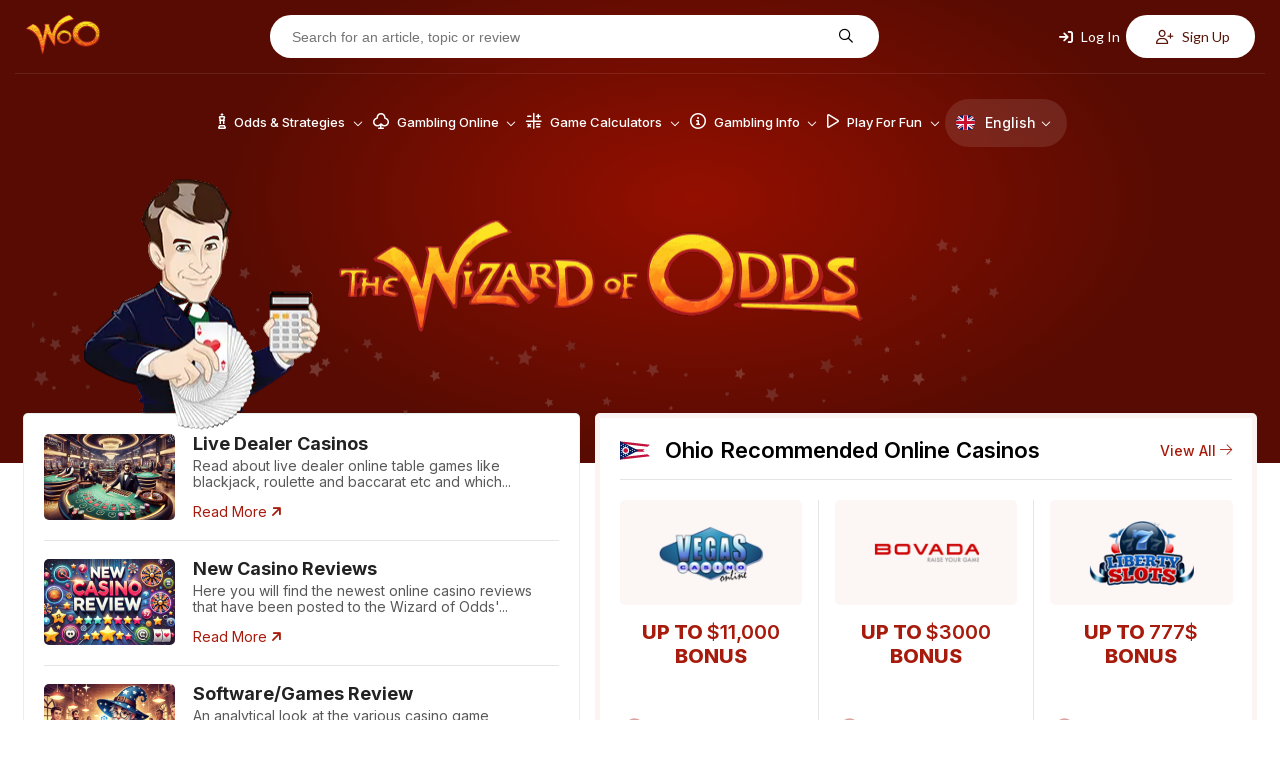

--- FILE ---
content_type: text/html; charset=UTF-8
request_url: https://wizardofodds.com/online-casinos/?page=2
body_size: 61647
content:
<!DOCTYPE html>
<html lang="en">
    <head>
        <meta charset="UTF-8">
                <meta name="viewport" content="width=device-width, initial-scale=1.0">
        <link href="/ico-woo-light.png" rel="icon" media="(prefers-color-scheme: light)">
        <link href="/ico-woo-dark.png" rel="icon" media="(prefers-color-scheme: dark)">
        <title>Top Online Casinos in 2026 - Strategies, Reviews &amp; Expert Advice</title>
        <meta name="description" content="Looking for real money online casinos? Use The Wizard&#039;s online casino finder to find the best choice for you with expert reviews plus gameplay strategies, and detailed odds analysis. Trusted by real gamblers to maximize their winning potential!">
        <meta name="keywords" content="casino games, online casino guide, online gambling resource, internet gambling information, games and casino, wizard, odds" />
        
        <meta name="robots" content="max-image-preview:large">

                <link rel="stylesheet" media="print" onload="this.onload=null;this.removeAttribute('media');"
              href="https://fonts.googleapis.com/css2?family=Inter:wght@100..900&family=Lato:ital,wght@0,100;0,300;0,400;0,700;0,900;1,100;1,300;1,400;1,700;1,900&family=Open+Sans:ital,wght@0,300..800;1,300..800&family=Poppins:ital,wght@0,100;0,200;0,300;0,400;0,500;0,600;0,700;0,800;0,900;1,100;1,200;1,300;1,400;1,500;1,600;1,700;1,800;1,900&family=Roboto:ital,wght@0,100;0,300;0,400;0,500;0,700;0,900;1,100;1,300;1,400;1,500;1,700;1,900&display=swap"
              rel="stylesheet&display=swap">

        <!-- no-JS fallback for asynchronous font CSS -->
        <noscript>
            <link rel="stylesheet"
                  href="https://fonts.googleapis.com/css2?family=Inter:wght@100..900&family=Lato:ital,wght@0,100;0,300;0,400;0,700;0,900;1,100;1,300;1,400;1,700;1,900&family=Open+Sans:ital,wght@0,300..800;1,300..800&family=Poppins:ital,wght@0,100;0,200;0,300;0,400;0,500;0,600;0,700;0,800;0,900;1,100;1,200;1,300;1,400;1,500;1,600;1,700;1,800;1,900&family=Roboto:ital,wght@0,100;0,300;0,400;0,500;0,700;0,900;1,100;1,300;1,400;1,500;1,700;1,900&display=swap">
        </noscript>

                        <link rel="stylesheet" href="/build/7608.4b98610f.css"><link rel="stylesheet" href="/build/app.781b3cca.css">
                    
    <link rel="stylesheet" href="/build/7722.3037b984.css"><link rel="stylesheet" href="/build/casinoList.367d88aa.css">
                            
        <script src="https://kit.fontawesome.com/843346a830.js" crossorigin="anonymous" async defer></script>

        
            
            <link rel="preload" as="image" media="(min-width: 1024px)" href="/build/images/header/header_bg.jpg">
                            <link rel="canonical" href="https://wizardofodds.com/online-casinos/" />
                <!-- Google Tag Manager -->
        <script async src='https://www.googletagmanager.com/gtag/js?id=G-MHFKKZJZ24'></script>
        <script>
          window.dataLayer = window.dataLayer || [];
          function gtag(){dataLayer.push(arguments);}
          gtag('js', new Date());
          gtag('config', 'G-MHFKKZJZ24');
        </script>
        <!-- End Google Tag Manager -->
        <!-- Yandex.Metrika counter -->
        <script type="text/javascript" >
			(function(m,e,t,r,i,k,a){m[i]=m[i]||function(){(m[i].a=m[i].a||[]).push(arguments)};
            m[i].l=1*new Date();for (var j = 0; j < document.scripts.length; j++) {if (document.scripts[j].src === r) { return; }}
            k=e.createElement(t),a=e.getElementsByTagName(t)[0],k.async=1,k.src=r,a.parentNode.insertBefore(k,a)})
			(window, document, "script", "https://mc.yandex.ru/metrika/tag.js", "ym");
			ym(101982337, "init", {clickmap:true, trackLinks:true, accurateTrackBounce:true});
        </script>
        <noscript><div><img src="https://mc.yandex.ru/watch/101982337" style="position:absolute; left:-9999px;" alt="" /></div></noscript>
        <!-- /Yandex.Metrika counter -->
    </head>
    <body >
                                    <div id="fb-root"></div>
            <header>
	<div class="top-menu d-none-below-lm">
		<a href="/"><img src="/build/images/woo_logo.svg" alt="WOO logo" width="76"
										   height="40"></a>
		<form class="search-form" action="https://wizardofodds.com/search" method="get">
			<input aria-label="Search for an article, topic or review" name="query"
				   placeholder="Search for an article, topic or review" type="text" minlength="3" required="">
			<button type="submit" aria-label="Search for an article, topic or review"><i
						class="fa-regular fa-magnifying-glass"></i></button>
		</form>
					<div class="buttons">
    <button class="open-page-modal login" data-url="https://wizardofodds.com/partial/login-modal-body">
        <i class="fa-solid fa-arrow-right-to-bracket"></i> Log In
    </button>
    <button class="open-page-modal signup" data-url="https://wizardofodds.com/partial/register-modal-body">
        <i class="fa-regular fa-user-plus"></i> Sign Up
    </button>
</div>
			</div>
	<div class="menu-block">
		<a href="/" class="main-logo">
			<img src="/build/images/woo_logo.svg" alt="WOO logo" class="logo" loading="lazy" width="76"
				 height="40">
		</a>
		<nav>
                <div class=" language-toggle d-lm-none">
        <a href="#" class="toggle-block">
            <img loading="lazy"
                 src="/build/images/flags/svg/4x3/en.svg"
                 alt="English" width="19"
                 height="19"><span>En</span><i
                    class="fa-regular fa-chevron-down"></i>
        </a>
        <ul class="language-list">
                            <li class="language-list--item">
                    <a href="https://cn.wizardofodds.com/online-casinos/" class="language-list--link">
                        <img loading="lazy"
                             src="/build/images/flags/svg/4x3/cn.svg"
                             alt="Chinese (Simplified)" width="19"
                             height="19">
                        Chinese (Simplified)
                    </a>
                </li>
                            <li class="language-list--item">
                    <a href="https://zh.wizardofodds.com/online-casinos/" class="language-list--link">
                        <img loading="lazy"
                             src="/build/images/flags/svg/4x3/zh.png"
                             alt="Chinese (Traditional)" width="19"
                             height="19">
                        Chinese (Traditional)
                    </a>
                </li>
                            <li class="language-list--item">
                    <a href="https://jp.wizardofodds.com/online-casinos/" class="language-list--link">
                        <img loading="lazy"
                             src="/build/images/flags/svg/4x3/jp.svg"
                             alt="Japanese" width="19"
                             height="19">
                        Japanese
                    </a>
                </li>
                            <li class="language-list--item">
                    <a href="https://fi.wizardofodds.com/online-casinos/" class="language-list--link">
                        <img loading="lazy"
                             src="/build/images/flags/svg/4x3/fi.svg"
                             alt="Finnish" width="19"
                             height="19">
                        Finnish
                    </a>
                </li>
                            <li class="language-list--item">
                    <a href="https://br.wizardofodds.com/online-casinos/" class="language-list--link">
                        <img loading="lazy"
                             src="/build/images/flags/svg/4x3/br.svg"
                             alt="Portuguese (Brazilian)" width="19"
                             height="19">
                        Portuguese (Brazilian)
                    </a>
                </li>
                            <li class="language-list--item">
                    <a href="https://hi.wizardofodds.com/online-casinos/" class="language-list--link">
                        <img loading="lazy"
                             src="/build/images/flags/svg/4x3/hi.svg"
                             alt="Hindi" width="19"
                             height="19">
                        Hindi
                    </a>
                </li>
                            <li class="language-list--item">
                    <a href="https://ar.wizardofodds.com/online-casinos/" class="language-list--link">
                        <img loading="lazy"
                             src="/build/images/flags/svg/4x3/sa.svg"
                             alt="Arabic" width="19"
                             height="19">
                        Arabic
                    </a>
                </li>
                    </ul>
    </div>

			<button class="toggle-block menu" aria-label="Menu toggle">
				<i class="fa-regular fa-bars"></i>
			</button>
            <div class="menu-list">
				                    <ul>
                                                    <li class="menu-list--item has-dropdown first">
                                <a href="/games/">							<span>
								<i class="fa-regular fa-chess-king-piece"></i>								Odds &amp; Strategies
							</span>
							<i class="fa-regular fa-chevron-down"></i>
                                    </a>                                                                    <div class="submenu">
                                                                                    <div class="submenu-column">
                                                                                                                                                    <ul class="submenu-column--list">
                                                                                                                    																<li>
                                                                                                                                        <a class="page-scroll"
                                                                       href="/games/">Alphabetical List of Games</a>
                                                                </li>
                                                                                                                                                                                																<li>
                                                                                                                                        <a class="page-scroll"
                                                                       href="/games/#blackjack-variants">Blackjack Variants</a>
                                                                </li>
                                                                                                                                                                                																<li>
                                                                                                                                        <a class="page-scroll"
                                                                       href="/games/#poker-variants">Poker Variants</a>
                                                                </li>
                                                                                                                                                                                																<li>
                                                                                                                                        <a class="page-scroll"
                                                                       href="/games/ultimate-texas-hold-em/">Ultimate Texas Hold &#039;Em</a>
                                                                </li>
                                                                                                                                                                                																<li>
                                                                                                                                        <a class="page-scroll"
                                                                       href="/online-gambling/articles/the-lottery-sucks/">US Lottery</a>
                                                                </li>
                                                                                                                                                                        </ul>
                                                                                            </div>
                                                                                    <div class="submenu-column">
                                                                                                                                                    <ul class="submenu-column--list">
                                                                                                                    																<li>
                                                                                                                                        <a class="page-scroll"
                                                                       href="/games/#asian-games">Asian Games</a>
                                                                </li>
                                                                                                                                                                                																<li>
                                                                                                                                        <a class="page-scroll"
                                                                       href="/games/#other-card-games">Other Card Games</a>
                                                                </li>
                                                                                                                                                                                																<li>
                                                                                                                                        <a class="page-scroll"
                                                                       href="/games/#dice-wheel-and-tile-games">Dice, Wheel, and Tile Games</a>
                                                                </li>
                                                                                                                                                                                																<li>
                                                                                                                                        <a class="page-scroll"
                                                                       href="/games/#number-games">Number Games</a>
                                                                </li>
                                                                                                                                                                                																<li>
                                                                                                                                        <a class="page-scroll"
                                                                       href="/side_bets/">Side Bets</a>
                                                                </li>
                                                                                                                                                                        </ul>
                                                                                            </div>
                                                                                    <div class="submenu-column">
                                                                                                                                                    <ul class="submenu-column--list">
                                                                                                                    																<li>
                                                                                                                                        <a class="page-scroll"
                                                                       href="/games/#race-sports">Race &amp; Sports</a>
                                                                </li>
                                                                                                                                                                                																<li>
                                                                                                                                        <a class="page-scroll"
                                                                       href="/games/street-dice/">Street Dice</a>
                                                                </li>
                                                                                                                                                                                																<li>
                                                                                                                                        <a class="page-scroll"
                                                                       href="/games/mississippi-stud/">Mississippi Stud</a>
                                                                </li>
                                                                                                                                                                                																<li>
                                                                                                                                        <a class="page-scroll"
                                                                       href="/games/#all-other-games">All other games</a>
                                                                </li>
                                                                                                                                                                        </ul>
                                                                                            </div>
                                                                                    <div class="submenu-column border-left">
                                                                                                    <h3>
                                                        																														Featured Games
                                                                                                                </h3>
                                                                                                                                                    <ul class="submenu-column--list">
                                                                                                                    																<li>
                                                                                                                                        <a class="page-scroll"
                                                                       href="/games/baccarat/">Baccarat</a>
                                                                </li>
                                                                                                                                                                                																<li>
                                                                                                                                        <a class="page-scroll"
                                                                       href="/games/blackjack/">Blackjack</a>
                                                                </li>
                                                                                                                                                                                																<li>
                                                                                                                                        <a class="page-scroll"
                                                                       href="/games/craps/">Craps</a>
                                                                </li>
                                                                                                                                                                                																<li>
                                                                                                                                        <a class="page-scroll"
                                                                       href="/games/video-poker/">Video Poker</a>
                                                                </li>
                                                                                                                                                                                																<li>
                                                                                                                                        <a class="page-scroll"
                                                                       href="/games/pai-gow-poker/">Pai Gow Poker</a>
                                                                </li>
                                                                                                                                                                        </ul>
                                                                                            </div>
                                                                                    <div class="submenu-column placeholder">
                                                                                                                                                    <ul class="submenu-column--list">
                                                                                                                    																<li>
                                                                                                                                        <a class="page-scroll"
                                                                       href="/games/roulette/">Roulette</a>
                                                                </li>
                                                                                                                                                                                																<li>
                                                                                                                                        <a class="page-scroll"
                                                                       href="/games/slots/">Slot Machines</a>
                                                                </li>
                                                                                                                                                                                																<li>
                                                                                                                                        <a class="page-scroll"
                                                                       href="/games/texas-hold-em/">Texas Hold‘em</a>
                                                                </li>
                                                                                                                                                                                																<li>
                                                                                                                                        <a class="page-scroll"
                                                                       href="/games/three-card-poker/">Three Card Poker</a>
                                                                </li>
                                                                                                                                                                        </ul>
                                                                                            </div>
                                                                            </div>
                                                            </li>
                                                    <li class="menu-list--item has-dropdown">
                                <a href="/online-gambling/">							<span>
								<i class="fa-regular fa-club"></i>								Gambling Online
							</span>
							<i class="fa-regular fa-chevron-down"></i>
                                    </a>                                                                    <div class="submenu">
                                                                                    <div class="submenu-column">
                                                                                                                                                    <ul class="submenu-column--list">
                                                                                                                    																<li class="has-icon">
                                                                    <i class="fa-regular fa-cards"></i>                                                                    <a class="page-scroll"
                                                                       href="/online-casinos/">Online Casino</a>
                                                                </li>
                                                                                                                                                                                																<li class="has-icon">
                                                                    <i class="fa-regular fa-card-spade"></i>                                                                    <a class="page-scroll"
                                                                       href="/online-poker/">Online Poker</a>
                                                                </li>
                                                                                                                                                                                																<li class="has-icon">
                                                                    <i class="fa-regular fa-football"></i>                                                                    <a class="page-scroll"
                                                                       href="/online-sports-betting/">Online Sports Betting</a>
                                                                </li>
                                                                                                                                                                                																<li class="has-icon">
                                                                    <i class="fa-solid fa-coin-vertical"></i>                                                                    <a class="page-scroll"
                                                                       href="/online-casinos/sweepstakes/">Sweepstakes Casinos</a>
                                                                </li>
                                                                                                                                                                                																<li class="has-icon">
                                                                    <i class="fa-regular fa-users"></i>                                                                    <a class="page-scroll"
                                                                       href="/online-casinos/social/">Social Casinos</a>
                                                                </li>
                                                                                                                                                                                																<li class="has-icon">
                                                                    <i class="fa-regular fa-pool-8-ball"></i>                                                                    <a class="page-scroll"
                                                                       href="/online-gambling/lotto/buylottoonline/">Lotto Online</a>
                                                                </li>
                                                                                                                                                                                																<li class="has-icon">
                                                                    <i class="fa-brands fa-telegram"></i>                                                                    <a class="page-scroll"
                                                                       href="/online-casinos/telegram/">Telegram Casinos</a>
                                                                </li>
                                                                                                                                                                        </ul>
                                                                                            </div>
                                                                                    <div class="submenu-column">
                                                                                                    <h3>
                                                                                                                <a href="/online-casinos/reviews/">
                                                            															<i class="fa-regular fa-star"></i>															Online Casino Reviews
                                                                                                                    </a>
                                                                                                            </h3>
                                                                                                                                                    <ul class="submenu-column--list">
                                                                                                                    																<li>
                                                                                                                                        <a class="page-scroll"
                                                                       href="/online-casinos/reviews/everygame-classic-casino/">Everygame Classic Casino</a>
                                                                </li>
                                                                                                                                                                                																<li>
                                                                                                                                        <a class="page-scroll"
                                                                       href="/online-casinos/reviews/canada777-casino/">Canada777 Casino</a>
                                                                </li>
                                                                                                                                                                                																<li>
                                                                                                                                        <a class="page-scroll"
                                                                       href="/online-casinos/reviews/win-a-day-casino/">Win A Day Casino</a>
                                                                </li>
                                                                                                                                                                                																<li>
                                                                                                                                        <a class="page-scroll"
                                                                       href="/online-casinos/reviews/emu-casino/">EmuCasino</a>
                                                                </li>
                                                                                                                                                                                																<li>
                                                                                                                                        <a class="page-scroll"
                                                                       href="/online-casinos/reviews/casino-extreme/">Casino Extreme</a>
                                                                </li>
                                                                                                                                                                                																<li>
                                                                                                                                        <a class="page-scroll"
                                                                       href="/online-casinos/blacklist/">Blacklist</a>
                                                                </li>
                                                                                                                                                                        </ul>
                                                                                            </div>
                                                                                    <div class="submenu-column">
                                                                                                    <h3>
                                                        																																																<img loading="lazy"
																		 src="/build/images/flags/svg/4x3/us-oh.svg"
																		 width="16" height="11"
																		 alt="US-OH flag">
																																														Gambling Guide
                                                                                                                </h3>
                                                                                                                                                    <ul class="submenu-column--list">
                                                                                                                    																<li>
                                                                                                                                        <a class="page-scroll"
                                                                       href="/currencies/usd/">Casinos Accepting US Dollars (USD)</a>
                                                                </li>
                                                                                                                                                                                																<li>
                                                                                                                                        <a class="page-scroll"
                                                                       href="/online-casinos/best-for-players-from-usa/ohio">Best Online Casinos</a>
                                                                </li>
                                                                                                                                                                                																<li>
                                                                                                                                        <a class="page-scroll"
                                                                       href="/online-gambling/usa-friendly-online-slots/">USA Friendly Online Slots</a>
                                                                </li>
                                                                                                                                                                                																<li>
                                                                                                                                        <a class="page-scroll"
                                                                       href="/gambling-2018-ballot/">Power to the People!</a>
                                                                </li>
                                                                                                                                                                                																<li>
                                                                                                                                        <a class="page-scroll"
                                                                       href="/gambling-the-state-of-the-world/">Comparing the Gambling Proclivities of the Countries</a>
                                                                </li>
                                                                                                                                                                                																<li>
                                                                                                                                        <a class="page-scroll"
                                                                       href="/proclivity-for-gambling-in-the-us-part-2/">Proclivity for Gambling (Part 2 of 2) The Most Gambling-Crazed States</a>
                                                                </li>
                                                                                                                                                                                																<li>
                                                                                                                                        <a class="page-scroll"
                                                                       href="/proclivity-for-gambling-in-the-us-part-1/">Proclivity for Gambling (Part 1 of 2) The Most Gambling-Crazed States</a>
                                                                </li>
                                                                                                                                                                                																<li>
                                                                                                                                        <a class="page-scroll"
                                                                       href="/online-casinos/countries/">Discover Best Online Casinos in Your Country</a>
                                                                </li>
                                                                                                                                                                        </ul>
                                                                                            </div>
                                                                                    <div class="submenu-column">
                                                                                                    <h3>
                                                                                                                <a href="/software/">
                                                            															<i class="fa-regular fa-gear-complex"></i>															Software
                                                                                                                    </a>
                                                                                                            </h3>
                                                                                                                                                    <ul class="submenu-column--list">
                                                                                                                    																<li>
                                                                                                                                        <a class="page-scroll"
                                                                       href="/software/net-entertainment/">Net Entertainment</a>
                                                                </li>
                                                                                                                                                                                																<li>
                                                                                                                                        <a class="page-scroll"
                                                                       href="/software/evolution-gaming/">Evolution Gaming</a>
                                                                </li>
                                                                                                                                                                                																<li>
                                                                                                                                        <a class="page-scroll"
                                                                       href="/software/games-global/">Games Global</a>
                                                                </li>
                                                                                                                                                                                																<li>
                                                                                                                                        <a class="page-scroll"
                                                                       href="/software/microgaming/">Microgaming</a>
                                                                </li>
                                                                                                                                                                                																<li>
                                                                                                                                        <a class="page-scroll"
                                                                       href="/software/pragmatic-play/">Pragmatic Play</a>
                                                                </li>
                                                                                                                                                                        </ul>
                                                                                            </div>
                                                                                    <div class="submenu-column">
                                                                                                    <h3>
                                                        															<i class="fa-regular fa-circle-info"></i>															General Information
                                                                                                                </h3>
                                                                                                                                                    <ul class="submenu-column--list">
                                                                                                                    																<li>
                                                                                                                                        <a class="page-scroll"
                                                                       href="/online-gambling/">The Basics</a>
                                                                </li>
                                                                                                                                                                                																<li>
                                                                                                                                        <a class="page-scroll"
                                                                       href="/online-gambling/articles/getting-started-with-online-gambling/">Getting Started</a>
                                                                </li>
                                                                                                                                                                                																<li>
                                                                                                                                        <a class="page-scroll"
                                                                       href="/advertising/policy/">Advertising Policy</a>
                                                                </li>
                                                                                                                                                                                																<li>
                                                                                                                                        <a class="page-scroll"
                                                                       href="/the-legality-of-online-gambling-us/">Legality in US</a>
                                                                </li>
                                                                                                                                                                                																<li>
                                                                                                                                        <a class="page-scroll"
                                                                       href="/online-casinos/deposit-withdrawal-grades/">Deposit/Withdrawl Grades</a>
                                                                </li>
                                                                                                                                                                                																<li>
                                                                                                                                        <a class="page-scroll"
                                                                       href="/affiliate-programs/">Affiliate Programs</a>
                                                                </li>
                                                                                                                                                                        </ul>
                                                                                            </div>
                                                                                    <div class="submenu-column placeholder">
                                                                                                                                                    <ul class="submenu-column--list">
                                                                                                                    																<li>
                                                                                                                                        <a class="page-scroll"
                                                                       href="/top-casino-bonuses/">Casino Bonuses</a>
                                                                </li>
                                                                                                                                                                                																<li>
                                                                                                                                        <a class="page-scroll"
                                                                       href="/online-casinos/no-deposit-casino-bonuses/">No Deposit Bonuses</a>
                                                                </li>
                                                                                                                                                                                																<li>
                                                                                                                                        <a class="page-scroll"
                                                                       href="/bonuses/no-deposit-codes/">No Deposit Codes</a>
                                                                </li>
                                                                                                                                                                                																<li>
                                                                                                                                        <a class="page-scroll"
                                                                       href="/games/casino-bonus-house-edge/calculator/">Understanding Bonus Terms</a>
                                                                </li>
                                                                                                                                                                                																<li>
                                                                                                                                        <a class="page-scroll"
                                                                       href="/online-casinos/new/">New Casinos</a>
                                                                </li>
                                                                                                                                                                                																<li>
                                                                                                                                        <a class="page-scroll"
                                                                       href="/online-gambling/articles/the-online-advantage-when-the-player-has-the-edge/">Casino Jackpots</a>
                                                                </li>
                                                                                                                                                                                																<li>
                                                                                                                                        <a class="page-scroll"
                                                                       href="/online-casinos/live-dealer/">Live Dealer Casinos</a>
                                                                </li>
                                                                                                                                                                        </ul>
                                                                                            </div>
                                                                                    <div class="submenu-column">
                                                                                                    <h3>
                                                                                                                <a href="/banking/">
                                                            																																																<img loading="lazy"
																		 src="/build/images/flags/svg/4x3/us-oh.svg"
																		 width="16" height="11"
																		 alt="US-OH flag">
																																														Deposit Methods
                                                                                                                    </a>
                                                                                                            </h3>
                                                                                                                                                    <ul class="submenu-column--list">
                                                                                                                    																<li>
                                                                                                                                        <a class="page-scroll"
                                                                       href="/banking/mastercard/">MasterCard Credit</a>
                                                                </li>
                                                                                                                                                                                																<li>
                                                                                                                                        <a class="page-scroll"
                                                                       href="/banking/visa/">Visa Credit</a>
                                                                </li>
                                                                                                                                                                                																<li>
                                                                                                                                        <a class="page-scroll"
                                                                       href="/banking/bitcoin/">Bitcoin</a>
                                                                </li>
                                                                                                                                                                                																<li>
                                                                                                                                        <a class="page-scroll"
                                                                       href="/banking/mastercard-debit/">MasterCard Debit</a>
                                                                </li>
                                                                                                                                                                                																<li>
                                                                                                                                        <a class="page-scroll"
                                                                       href="/banking/litecoin/">Litecoin</a>
                                                                </li>
                                                                                                                                                                                																<li>
                                                                                                                                        <a class="page-scroll"
                                                                       href="/banking/ethereum/">Ethereum</a>
                                                                </li>
                                                                                                                                                                        </ul>
                                                                                            </div>
                                                                            </div>
                                                            </li>
                                                    <li class="menu-list--item has-dropdown">
                                <a href="/calculators/">							<span>
								<i class="fa-regular fa-calculator-simple"></i>								Game Calculators
							</span>
							<i class="fa-regular fa-chevron-down"></i>
                                    </a>                                                                    <div class="submenu">
                                                                                    <div class="submenu-column">
                                                                                                                                                    <ul class="submenu-column--list">
                                                                                                                    																<li>
                                                                                                                                        <a class="page-scroll"
                                                                       href="/games/baccarat/calculator/">Baccarat</a>
                                                                </li>
                                                                                                                                                                                																<li>
                                                                                                                                        <a class="page-scroll"
                                                                       href="/games/bingo-v2/calculator/">Bingo</a>
                                                                </li>
                                                                                                                                                                                																<li>
                                                                                                                                        <a class="page-scroll"
                                                                       href="/games/blackjack/calculator/">Blackjack House Edge</a>
                                                                </li>
                                                                                                                                                                                																<li>
                                                                                                                                        <a class="page-scroll"
                                                                       href="/games/blackjack/strategy/calculator/">Blackjack Strategy</a>
                                                                </li>
                                                                                                                                                                                																<li>
                                                                                                                                        <a class="page-scroll"
                                                                       href="/games/blackjack/hand-calculator/">Blackjack Hand Calculator</a>
                                                                </li>
                                                                                                                                                                        </ul>
                                                                                            </div>
                                                                                    <div class="submenu-column">
                                                                                                                                                    <ul class="submenu-column--list">
                                                                                                                    																<li>
                                                                                                                                        <a class="page-scroll"
                                                                       href="/games/blackjack/switch/calculator/">Blackjack Switch Strategy</a>
                                                                </li>
                                                                                                                                                                                																<li>
                                                                                                                                        <a class="page-scroll"
                                                                       href="/games/keno/caveman/calculator/">Caveman Keno</a>
                                                                </li>
                                                                                                                                                                                																<li>
                                                                                                                                        <a class="page-scroll"
                                                                       href="/games/keno/caveman-plus/calculator/">Caveman Keno Plus</a>
                                                                </li>
                                                                                                                                                                                																<li>
                                                                                                                                        <a class="page-scroll"
                                                                       href="/games/cleopatra-keno/calculator/">Cleopatra Keno</a>
                                                                </li>
                                                                                                                                                                                																<li>
                                                                                                                                        <a class="page-scroll"
                                                                       href="/games/keno/extra-draw/calculator/">Extra Draw Keno</a>
                                                                </li>
                                                                                                                                                                                																<li>
                                                                                                                                        <a class="page-scroll"
                                                                       href="/games/french-roulette/calculator/">French Roulette Calculator</a>
                                                                </li>
                                                                                                                                                                        </ul>
                                                                                            </div>
                                                                                    <div class="submenu-column">
                                                                                                                                                    <ul class="submenu-column--list">
                                                                                                                    																<li>
                                                                                                                                        <a class="page-scroll"
                                                                       href="/games/gambling-session-calculator/">Gambling Session Calculator</a>
                                                                </li>
                                                                                                                                                                                																<li>
                                                                                                                                        <a class="page-scroll"
                                                                       href="/games/keno/calculator/">Keno</a>
                                                                </li>
                                                                                                                                                                                																<li>
                                                                                                                                        <a class="page-scroll"
                                                                       href="/games/omaha/calculator/">Omaha</a>
                                                                </li>
                                                                                                                                                                                																<li>
                                                                                                                                        <a class="page-scroll"
                                                                       href="/games/pai-gow-tiles/calculator/">Pai Gow</a>
                                                                </li>
                                                                                                                                                                                																<li>
                                                                                                                                        <a class="page-scroll"
                                                                       href="/games/pai-gow-poker/calculator/">Pai Gow Poker Hand</a>
                                                                </li>
                                                                                                                                                                                																<li>
                                                                                                                                        <a class="page-scroll"
                                                                       href="/games/poker/calculator/">Poker Tournament</a>
                                                                </li>
                                                                                                                                                                        </ul>
                                                                                            </div>
                                                                                    <div class="submenu-column">
                                                                                                                                                    <ul class="submenu-column--list">
                                                                                                                    																<li>
                                                                                                                                        <a class="page-scroll"
                                                                       href="/games/keno/power/calculator/">Power/Super Keno Calculator</a>
                                                                </li>
                                                                                                                                                                                																<li>
                                                                                                                                        <a class="page-scroll"
                                                                       href="/games/risk-of-ruin/calculator/">Risk Of Ruin</a>
                                                                </li>
                                                                                                                                                                                																<li>
                                                                                                                                        <a class="page-scroll"
                                                                       href="/games/texas-hold-em/calculator/">Texas Hold ‘em</a>
                                                                </li>
                                                                                                                                                                                																<li>
                                                                                                                                        <a class="page-scroll"
                                                                       href="/games/keno/triple-power/calculator/">Triple Power Calculator</a>
                                                                </li>
                                                                                                                                                                        </ul>
                                                                                            </div>
                                                                                    <div class="submenu-column">
                                                                                                                                                    <ul class="submenu-column--list">
                                                                                                                    																<li>
                                                                                                                                        <a class="page-scroll"
                                                                       href="/games/ultimate-texas-hold-em/calculator/">Ultimate Texas Hold ‘em</a>
                                                                </li>
                                                                                                                                                                                																<li>
                                                                                                                                        <a class="page-scroll"
                                                                       href="/games/video-poker-analyzer/calculator/">Video Poker</a>
                                                                </li>
                                                                                                                                                                                																<li>
                                                                                                                                        <a class="page-scroll"
                                                                       href="/games/video-poker/hand-analyzer/">Video Poker Hand Analyzer</a>
                                                                </li>
                                                                                                                                                                                																<li>
                                                                                                                                        <a class="page-scroll"
                                                                       href="/games/video-poker/strategy/calculator/">Video Poker Strategy</a>
                                                                </li>
                                                                                                                                                                                																<li>
                                                                                                                                        <a class="page-scroll"
                                                                       href="/games/math/calculator/">Wiz Calc</a>
                                                                </li>
                                                                                                                                                                        </ul>
                                                                                            </div>
                                                                                    <div class="submenu-column">
                                                                                                    <h3>
                                                        																														Lottery
                                                                                                                </h3>
                                                                                                                                                    <ul class="submenu-column--list">
                                                                                                                    																<li>
                                                                                                                                        <a class="page-scroll"
                                                                       href="/games/lottery/ticket-sales-calculator/">Lottery Jackpot Ticket Sales Calculator</a>
                                                                </li>
                                                                                                                                                                                																<li>
                                                                                                                                        <a class="page-scroll"
                                                                       href="/games/lottery/mega-millions-calculator/">Mega Millions</a>
                                                                </li>
                                                                                                                                                                                																<li>
                                                                                                                                        <a class="page-scroll"
                                                                       href="/games/lottery/powerball-calculator/">Powerball Calculator</a>
                                                                </li>
                                                                                                                                                                                																<li>
                                                                                                                                        <a class="page-scroll"
                                                                       href="/games/lottery/pick-six-calculator/">Pick Six</a>
                                                                </li>
                                                                                                                                                                        </ul>
                                                                                            </div>
                                                                                    <div class="submenu-column">
                                                                                                    <h3>
                                                        																														Sports
                                                                                                                </h3>
                                                                                                                                                    <ul class="submenu-column--list">
                                                                                                                    																<li>
                                                                                                                                        <a class="page-scroll"
                                                                       href="/games/sports-betting/futures-calculator/">Futures Calculator</a>
                                                                </li>
                                                                                                                                                                                																<li>
                                                                                                                                        <a class="page-scroll"
                                                                       href="/games/sports-betting/prop-calculator/">NFL Prop</a>
                                                                </li>
                                                                                                                                                                                																<li>
                                                                                                                                        <a class="page-scroll"
                                                                       href="/games/sports-betting/nfl-spread-calculator/">NFL Spread</a>
                                                                </li>
                                                                                                                                                                                																<li>
                                                                                                                                        <a class="page-scroll"
                                                                       href="/games/sports-betting/straight-bet-calculator/">Straight Bet</a>
                                                                </li>
                                                                                                                                                                                																<li>
                                                                                                                                        <a class="page-scroll"
                                                                       href="/games/sports-betting/parlay-calculator/">Sports Parlay Calculator</a>
                                                                </li>
                                                                                                                                                                        </ul>
                                                                                            </div>
                                                                            </div>
                                                            </li>
                                                    <li class="menu-list--item has-dropdown">
                                <a href="/gambling/">							<span>
								<i class="fa-regular fa-circle-info"></i>								Gambling Info
							</span>
							<i class="fa-regular fa-chevron-down"></i>
                                    </a>                                                                    <div class="submenu">
                                                                                    <div class="submenu-column">
                                                                                                                                                    <ul class="submenu-column--list">
                                                                                                                    																<li>
                                                                                                                                        <a class="page-scroll"
                                                                       href="/gambling/book-reviews/">Book Reviews</a>
                                                                </li>
                                                                                                                                                                                																<li>
                                                                                                                                        <a class="page-scroll"
                                                                       href="/gambling/faq/">Frequently Asked Questions</a>
                                                                </li>
                                                                                                                                                                                																<li>
                                                                                                                                        <a class="page-scroll"
                                                                       href="/gambling/etiquette/">Etiquette</a>
                                                                </li>
                                                                                                                                                                                																<li>
                                                                                                                                        <a class="page-scroll"
                                                                       href="/video/">Gambling Videos</a>
                                                                </li>
                                                                                                                                                                                																<li>
                                                                                                                                        <a class="page-scroll"
                                                                       href="/blog/">Wizard Blog</a>
                                                                </li>
                                                                                                                                                                        </ul>
                                                                                            </div>
                                                                                    <div class="submenu-column">
                                                                                                                                                    <ul class="submenu-column--list">
                                                                                                                    																<li>
                                                                                                                                        <a class="page-scroll"
                                                                       href="/gambling/glossary/">Glossary</a>
                                                                </li>
                                                                                                                                                                                																<li>
                                                                                                                                        <a class="page-scroll"
                                                                       href="/gambling/house-edge/">The House Edge</a>
                                                                </li>
                                                                                                                                                                                																<li>
                                                                                                                                        <a class="page-scroll"
                                                                       href="/gambling/kelly-criterion/">Kelly Criterion</a>
                                                                </li>
                                                                                                                                                                                																<li>
                                                                                                                                        <a class="page-scroll"
                                                                       href="/gambling/loss-rebates/loss-rebates.html/">Loss Rebates</a>
                                                                </li>
                                                                                                                                                                                																<li>
                                                                                                                                        <a class="page-scroll"
                                                                       href="/newsletter/">Newsletters</a>
                                                                </li>
                                                                                                                                                                        </ul>
                                                                                            </div>
                                                                                    <div class="submenu-column">
                                                                                                                                                    <ul class="submenu-column--list">
                                                                                                                    																<li>
                                                                                                                                        <a class="page-scroll"
                                                                       href="/gambling/money-management/">Money Management</a>
                                                                </li>
                                                                                                                                                                                																<li>
                                                                                                                                        <a class="page-scroll"
                                                                       href="/gambling/phantom-bonuses/phantom-bonuses.html/">Phantom Bonuses</a>
                                                                </li>
                                                                                                                                                                                																<li>
                                                                                                                                        <a class="page-scroll"
                                                                       href="/gambling/dice/">Dice Probabilities</a>
                                                                </li>
                                                                                                                                                                                																<li>
                                                                                                                                        <a class="page-scroll"
                                                                       href="/games/poker/">Poker Probabilities</a>
                                                                </li>
                                                                                                                                                                                																<li>
                                                                                                                                        <a class="page-scroll"
                                                                       href="/gambling/top-13-best-bets/">Top 13 Best Bets in the Casino</a>
                                                                </li>
                                                                                                                                                                        </ul>
                                                                                            </div>
                                                                                    <div class="submenu-column">
                                                                                                                                                    <ul class="submenu-column--list">
                                                                                                                    																<li>
                                                                                                                                        <a class="page-scroll"
                                                                       href="/gambling/promotional-chips/">Promotional Chips</a>
                                                                </li>
                                                                                                                                                                                																<li>
                                                                                                                                        <a class="page-scroll"
                                                                       href="/gambling/quiz/">Quiz</a>
                                                                </li>
                                                                                                                                                                                																<li>
                                                                                                                                        <a class="page-scroll"
                                                                       href="/gambling/ten-commandments/">Ten Commandments of Gambling</a>
                                                                </li>
                                                                                                                                                                                																<li>
                                                                                                                                        <a class="page-scroll"
                                                                       href="/gambling/betting-systems/">The Truth about Betting Systems</a>
                                                                </li>
                                                                                                                                                                        </ul>
                                                                                            </div>
                                                                                    <div class="submenu-column">
                                                                                                    <h3>
                                                                                                                <a href="/ask-the-wizard/">
                                                            																														Ask The Wizard
                                                                                                                    </a>
                                                                                                            </h3>
                                                                                                                                                    <ul class="submenu-column--list">
                                                                                                                    																<li>
                                                                                                                                        <a class="page-scroll"
                                                                       href="/ask-the-wizard/blackjack">Blackjack</a>
                                                                </li>
                                                                                                                                                                                																<li>
                                                                                                                                        <a class="page-scroll"
                                                                       href="/ask-the-wizard/craps">Craps</a>
                                                                </li>
                                                                                                                                                                                																<li>
                                                                                                                                        <a class="page-scroll"
                                                                       href="/ask-the-wizard/baccarat">Baccarat</a>
                                                                </li>
                                                                                                                                                                                																<li>
                                                                                                                                        <a class="page-scroll"
                                                                       href="/ask-the-wizard/roulette">Roulette</a>
                                                                </li>
                                                                                                                                                                        </ul>
                                                                                            </div>
                                                                            </div>
                                                            </li>
                                                    <li class="menu-list--item has-dropdown">
                                <a href="/play/">							<span>
								<i class="fa-regular fa-play"></i>								Play For Fun
							</span>
							<i class="fa-regular fa-chevron-down"></i>
                                    </a>                                                                    <div class="submenu">
                                                                                    <div class="submenu-column">
                                                                                                                                                    <ul class="submenu-column--list">
                                                                                                                    																<li>
                                                                                                                                        <a class="page-scroll"
                                                                       href="/play/baccarat/">Baccarat</a>
                                                                </li>
                                                                                                                                                                                																<li>
                                                                                                                                        <a class="page-scroll"
                                                                       href="/play/blackjack/">Blackjack</a>
                                                                </li>
                                                                                                                                                                                																<li>
                                                                                                                                        <a class="page-scroll"
                                                                       href="/play/blackjack-v2/">Blackjack Card Counting</a>
                                                                </li>
                                                                                                                                                                                																<li>
                                                                                                                                        <a class="page-scroll"
                                                                       href="/play/craps/v2/">Craps</a>
                                                                </li>
                                                                                                                                                                                																<li>
                                                                                                                                        <a class="page-scroll"
                                                                       href="/play/crazy-4-poker/">Crazy 4 Poker</a>
                                                                </li>
                                                                                                                                                                        </ul>
                                                                                            </div>
                                                                                    <div class="submenu-column">
                                                                                                                                                    <ul class="submenu-column--list">
                                                                                                                    																<li>
                                                                                                                                        <a class="page-scroll"
                                                                       href="/play/mississippi-stud/">Mississippi Stud</a>
                                                                </li>
                                                                                                                                                                                																<li>
                                                                                                                                        <a class="page-scroll"
                                                                       href="/play/one-card-poker/">One Card Poker</a>
                                                                </li>
                                                                                                                                                                                																<li>
                                                                                                                                        <a class="page-scroll"
                                                                       href="/play/craps/">Online Craps</a>
                                                                </li>
                                                                                                                                                                                																<li>
                                                                                                                                        <a class="page-scroll"
                                                                       href="/play/pai-gow-poker/">Pai Gow Poker</a>
                                                                </li>
                                                                                                                                                                                																<li>
                                                                                                                                        <a class="page-scroll"
                                                                       href="/play/pai-gow-tiles/">Pai Gow Tiles</a>
                                                                </li>
                                                                                                                                                                                																<li>
                                                                                                                                        <a class="page-scroll"
                                                                       href="/play/three-card-poker/">Three Card Poker</a>
                                                                </li>
                                                                                                                                                                        </ul>
                                                                                            </div>
                                                                                    <div class="submenu-column">
                                                                                                                                                    <ul class="submenu-column--list">
                                                                                                                    																<li>
                                                                                                                                        <a class="page-scroll"
                                                                       href="/play/ultimate-texas-hold-em/">Ultimate Texas Hold ‘em</a>
                                                                </li>
                                                                                                                                                                                																<li>
                                                                                                                                        <a class="page-scroll"
                                                                       href="/play/video-poker/single-hand/">Video Poker (Single-Hand)</a>
                                                                </li>
                                                                                                                                                                                																<li>
                                                                                                                                        <a class="page-scroll"
                                                                       href="/play/video-poker/multi-hand/">Video Poker (Multi-Hand)</a>
                                                                </li>
                                                                                                                                                                                																<li>
                                                                                                                                        <a class="page-scroll"
                                                                       href="/play/video-poker/jacks-or-better/">Jacks or Better</a>
                                                                </li>
                                                                                                                                                                                																<li>
                                                                                                                                        <a class="page-scroll"
                                                                       href="/play/video-poker/double-double-bonus/">Double Double Bonus</a>
                                                                </li>
                                                                                                                                                                                																<li>
                                                                                                                                        <a class="page-scroll"
                                                                       href="/play/video-poker/deuces-wild/">Deuces Wild</a>
                                                                </li>
                                                                                                                                                                        </ul>
                                                                                            </div>
                                                                                    <div class="submenu-column">
                                                                                                                                                    <ul class="submenu-column--list">
                                                                                                                    																<li>
                                                                                                                                        <a class="page-scroll"
                                                                       href="/play/caribbean-stud-poker/">Caribbean Stud Poker</a>
                                                                </li>
                                                                                                                                                                                																<li>
                                                                                                                                        <a class="page-scroll"
                                                                       href="/play/casino-war/">Casino War</a>
                                                                </li>
                                                                                                                                                                                																<li>
                                                                                                                                        <a class="page-scroll"
                                                                       href="/play/let-it-ride/">Let it Ride</a>
                                                                </li>
                                                                                                                                                                                																<li>
                                                                                                                                        <a class="page-scroll"
                                                                       href="/play/mississippi-stud/">Mississippi Stud</a>
                                                                </li>
                                                                                                                                                                        </ul>
                                                                                            </div>
                                                                                    <div class="submenu-column">
                                                                                                                                                    <ul class="submenu-column--list">
                                                                                                                    																<li>
                                                                                                                                        <a class="page-scroll"
                                                                       href="/play/roulette/">Roulette</a>
                                                                </li>
                                                                                                                                                                                																<li>
                                                                                                                                        <a class="page-scroll"
                                                                       href="/play/keno/">Keno</a>
                                                                </li>
                                                                                                                                                                                																<li>
                                                                                                                                        <a class="page-scroll"
                                                                       href="/play/money-suit-31/">Money$uit 31</a>
                                                                </li>
                                                                                                                                                                        </ul>
                                                                                            </div>
                                                                            </div>
                                                            </li>
                        						                    </ul>
				                    <div class="menu-list--item language-toggle d-none-below-lg">
        <a href="#" class="toggle-block">
            <img loading="lazy"
                 src="/build/images/flags/svg/4x3/en.svg"
                 alt="English" width="19"
                 height="19"><span>English</span><i
                    class="fa-regular fa-chevron-down"></i>
        </a>
        <ul class="language-list">
                            <li class="language-list--item">
                    <a href="https://cn.wizardofodds.com/online-casinos/" class="language-list--link">
                        <img loading="lazy"
                             src="/build/images/flags/svg/4x3/cn.svg"
                             alt="Chinese (Simplified)" width="19"
                             height="19">
                        Chinese (Simplified)
                    </a>
                </li>
                            <li class="language-list--item">
                    <a href="https://zh.wizardofodds.com/online-casinos/" class="language-list--link">
                        <img loading="lazy"
                             src="/build/images/flags/svg/4x3/zh.png"
                             alt="Chinese (Traditional)" width="19"
                             height="19">
                        Chinese (Traditional)
                    </a>
                </li>
                            <li class="language-list--item">
                    <a href="https://jp.wizardofodds.com/online-casinos/" class="language-list--link">
                        <img loading="lazy"
                             src="/build/images/flags/svg/4x3/jp.svg"
                             alt="Japanese" width="19"
                             height="19">
                        Japanese
                    </a>
                </li>
                            <li class="language-list--item">
                    <a href="https://fi.wizardofodds.com/online-casinos/" class="language-list--link">
                        <img loading="lazy"
                             src="/build/images/flags/svg/4x3/fi.svg"
                             alt="Finnish" width="19"
                             height="19">
                        Finnish
                    </a>
                </li>
                            <li class="language-list--item">
                    <a href="https://br.wizardofodds.com/online-casinos/" class="language-list--link">
                        <img loading="lazy"
                             src="/build/images/flags/svg/4x3/br.svg"
                             alt="Portuguese (Brazilian)" width="19"
                             height="19">
                        Portuguese (Brazilian)
                    </a>
                </li>
                            <li class="language-list--item">
                    <a href="https://hi.wizardofodds.com/online-casinos/" class="language-list--link">
                        <img loading="lazy"
                             src="/build/images/flags/svg/4x3/hi.svg"
                             alt="Hindi" width="19"
                             height="19">
                        Hindi
                    </a>
                </li>
                            <li class="language-list--item">
                    <a href="https://ar.wizardofodds.com/online-casinos/" class="language-list--link">
                        <img loading="lazy"
                             src="/build/images/flags/svg/4x3/sa.svg"
                             alt="Arabic" width="19"
                             height="19">
                        Arabic
                    </a>
                </li>
                    </ul>
    </div>

									<div class="buttons mobile">
    <button class="open-page-modal login" data-url="https://wizardofodds.com/partial/login-modal-body">
        <i class="fa-solid fa-arrow-right-to-bracket"></i> Log In
    </button>
    <button class="open-page-modal signup" data-url="https://wizardofodds.com/partial/register-modal-body">
        <i class="fa-regular fa-user-plus"></i> Sign Up
    </button>
</div>
				            </div>
		</nav>
	</div>

				        <section class="header-homepage header">
			<a class="header-homepage--link" href="https://wizardofodds.com/">
                <div class="header-homepage--logo d-none-below-md"
                     style="background-image: url('/build/images/header/header.png')"></div>
                <div class="header-homepage--logo d-md-none"
                     style="background-image: url('/build/images/header/header-mobile.png')"></div>
			</a>
		</section>
    
	</header>
        <main>
                <div class="container">
        <div class="row moved-up">
                <div class="col-lm-11">
        <section class="features-block">
                            <div class="features-item">
                                        <img class="features-image" loading="lazy"
                         src="/media/modules/guide_slider/images/1421/woo_live-dealer-casinos.jpg"
                         width="144" height="86" alt="woo_live-dealer-casinos.jpg">
                    <div class="features-info">
                        <h2 class="features-heading">Live Dealer Casinos</h2>
                        <p class="features-text">Read about live dealer online table games like blackjack, roulette and baccarat etc and which...</p>
                                                    <a class="features-link page-scroll"
                               href="/online-casinos/live-dealer">Read More
                                <i class="fa-solid fa-arrow-up-right"></i></a>
                                            </div>
                </div>
                            <div class="features-item">
                                        <img class="features-image" loading="lazy"
                         src="/media/modules/guide_slider/images/1422/woo_new-casino-reviews.jpg"
                         width="144" height="86" alt="woo_new-casino-reviews.jpg">
                    <div class="features-info">
                        <h2 class="features-heading">New Casino Reviews</h2>
                        <p class="features-text">Here you will find the newest online casino reviews that have been posted to the Wizard of Odds&#039;...</p>
                                                    <a class="features-link page-scroll"
                               href="https://wizardofodds.com/online-casinos/?page=2#landingbox--NewCasinoReviews">Read More
                                <i class="fa-solid fa-arrow-up-right"></i></a>
                                            </div>
                </div>
                            <div class="features-item">
                                        <img class="features-image" loading="lazy"
                         src="/media/modules/guide_slider/images/1423/woo_software-games-review.jpg"
                         width="144" height="86" alt="woo_software-games-review.jpg">
                    <div class="features-info">
                        <h2 class="features-heading">Software/Games Review</h2>
                        <p class="features-text">An analytical look at the various casino game developers, and guides on how to play their games.</p>
                                                    <a class="features-link page-scroll"
                               href="https://wizardofodds.com/online-casinos/?page=2#landingbox--SoftwareGamesReview">Read More
                                <i class="fa-solid fa-arrow-up-right"></i></a>
                                            </div>
                </div>
                            <div class="features-item">
                                        <img class="features-image" loading="lazy"
                         src="/media/modules/guide_slider/images/1424/woo_new-casino-jackpots.jpg"
                         width="144" height="86" alt="woo_new-casino-jackpots.jpg">
                    <div class="features-info">
                        <h2 class="features-heading">Online Casino Jackpots</h2>
                        <p class="features-text">We have compiled reports on the various online casino jackpots available for play, including the...</p>
                                                    <a class="features-link page-scroll"
                               href="https://wizardofodds.com/online-casinos/?page=2#landingbox--OnlineCasinoJackpotsTracker">Read More
                                <i class="fa-solid fa-arrow-up-right"></i></a>
                                            </div>
                </div>
                    </section>
    </div>

                            
    
        <div class="col-lm-13">
        <div class="clearfix"></div>
        <section
                class="featuredcasinos bigger d-none-below-md">
            <h2>
                <span>
                                                                                            <img loading="lazy" width="30" height="21"
                             title="Ohio"
                             src="/build/images/flags/svg/4x3/us-oh.svg"
                             alt="Ohio">
                                                                Ohio Recommended Online Casinos
                                    </span>
                                                                                                                                                <a class="view-all" href="https://wizardofodds.com/online-casinos/best-for-players-from-usa/ohio">View All <i class="fa-light fa-arrow-right"></i></a>
                                                </h2>
            <div class="featuredcasinos-list">
                                    <div class="featuredcasinos-item">
    <a class="featuredcasinos-link"
                                                                  href="https://wizardofodds.com/click/vegasonlinecasino"
                                                                  rel="nofollow noopener sponsored"
                                                                  target="_blank">        <img loading="lazy" width="105" height="105" class="featuredcasinos-logo"
             src="/media/modules/casino/logos/1599/thumb105_vegas_casino_online.png"
             alt="Vegas Casino Online">
            </a>
        
    <div>
        <div class="featuredcasinos-info">
                            <div class="featuredcasinos-bonus">
                                            UP TO <strong>$11,000</strong> BONUS
                                    </div>
                                    <ul>
                        <li><i class="fa-duotone fa-solid fa-circle-check"></i> All US players welcome </li>

                                                                                                                <li><i class="fa-duotone fa-solid fa-circle-check"></i> Over 200 casino games </li>
                                                                                                                                                                    <li><i class="fa-duotone fa-solid fa-circle-check"></i> Play on PC or Mobile </li>
                                                                        </ul>
                                    </div>
        <div class="featuredcasinos-buttons">
            	<a class="button button-new red"
	   href="https://wizardofodds.com/click/vegasonlinecasino"
	   rel="nofollow noopener sponsored" target="_blank">
		Play						        <i class="fa-sharp fa-regular fa-circle-play"></i>	</a>

                            <a href="https://wizardofodds.com/online-casinos/reviews/vegasonlinecasino/"
                   class="review-link">Read Review</a>
                    </div>
    </div>
</div>
                                    <div class="featuredcasinos-item">
    <a class="featuredcasinos-link"
                                                                  href="https://wizardofodds.com/click/bovada"
                                                                  rel="nofollow noopener sponsored"
                                                                  target="_blank">        <img loading="lazy" width="105" height="105" class="featuredcasinos-logo"
             src="/media/modules/casino/logos/1481/thumb105_bovada.png"
             alt="Bovada Casino">
            </a>
        
    <div>
        <div class="featuredcasinos-info">
                            <div class="featuredcasinos-bonus">
                                            UP TO <strong>$3000</strong> BONUS
                                    </div>
                                    <ul>
                        <li><i class="fa-duotone fa-solid fa-circle-check"></i> Casino &amp; Sportsbook </li>

                                                                                                                <li><i class="fa-duotone fa-solid fa-circle-check"></i> American players only </li>
                                                                                                                                                                    <li><i class="fa-duotone fa-solid fa-circle-check"></i> Play on desktop or mobile </li>
                                                                        </ul>
                                    </div>
        <div class="featuredcasinos-buttons">
            	<a class="button button-new red"
	   href="https://wizardofodds.com/click/bovada"
	   rel="nofollow noopener sponsored" target="_blank">
		Play						        <i class="fa-sharp fa-regular fa-circle-play"></i>	</a>

                            <a href="https://wizardofodds.com/online-casinos/reviews/bovada/"
                   class="review-link">Read Review</a>
                    </div>
    </div>
</div>
                                    <div class="featuredcasinos-item">
    <a class="featuredcasinos-link"
                                                                  href="https://wizardofodds.com/click/liberty-slots-casino"
                                                                  rel="nofollow noopener sponsored"
                                                                  target="_blank">        <img loading="lazy" width="105" height="105" class="featuredcasinos-logo"
             src="/media/modules/casino/logos/1533/thumb105_liberty_slots.png"
             alt="Liberty Slots Casino">
            </a>
        
    <div>
        <div class="featuredcasinos-info">
                            <div class="featuredcasinos-bonus">
                                            UP TO <strong>777$</strong> BONUS
                                    </div>
                                    <ul>
                        <li><i class="fa-duotone fa-solid fa-circle-check"></i> Large welcome bonus </li>

                                                                                                                <li><i class="fa-duotone fa-solid fa-circle-check"></i> Daily casino tournaments </li>
                                                                                                                                                                    <li><i class="fa-duotone fa-solid fa-circle-check"></i> Popular games </li>
                                                                        </ul>
                                    </div>
        <div class="featuredcasinos-buttons">
            	<a class="button button-new red"
	   href="https://wizardofodds.com/click/liberty-slots-casino"
	   rel="nofollow noopener sponsored" target="_blank">
		Play						        <i class="fa-sharp fa-regular fa-circle-play"></i>	</a>

                            <a href="https://wizardofodds.com/online-casinos/reviews/liberty-slots-casino/"
                   class="review-link">Read Review</a>
                    </div>
    </div>
</div>
                            </div>
        </section>
    </div>

            <div class="col-lm-24">
                <div class="hot-links">
    <div class="hot-links--intro">
        <h3>Hot Links</h3>
        <p>Navigate directly to the desired section</p>
    </div>
    <a class="hot-links--item page-scroll" href="https://wizardofodds.com/online-casinos/#casino-finder">
        <i class="fa-kit fa-search-policy"></i>
        <p>Online Casino Finder</p>
    </a>
            <a class="hot-links--item page-scroll"
           href="https://wizardofodds.com/online-casinos/#country-articles">
            <i class="fa-sharp fa-regular fa-flag"></i>
            <p>Online Country Articles</p>
        </a>
                <a class="hot-links--item page-scroll"
           href="https://wizardofodds.com/online-casinos/#casino-blacklist">
            <i class="fa-sharp fa-regular fa-skull"></i>
            <p>Online Casino Blacklist</p>
        </a>
                <a class="hot-links--item page-scroll"
           href="https://wizardofodds.com/online-casinos/#no-deposit-codes">
            <i class="fa-kit fa-money-off"></i>
            <p>Casino No Deposit Codes</p>
        </a>
        <a class="hot-links--item page-scroll" href="https://wizardofodds.com/online-casinos/#casino-game-bet">
        <i class="fa-regular fa-dice-five"></i>
        <p>Best Casino Game Bet</p>
    </a>
            <a class="hot-links--item page-scroll"
           href="https://wizardofodds.com/online-casinos/#landingbox--SoftwareGamesReview">
            <i class="fa-kit fa-reviews"></i>
            <p>Software/Games Review</p>
        </a>
                <a class="hot-links--item page-scroll" href="https://wizardofodds.com/online-casinos/#deposit-method">
            <i class="fa-regular fa-credit-card"></i>
            <p>Deposit Methods</p>
        </a>
        <a class="hot-links--item page-scroll" href="https://wizardofodds.com/online-casinos/#external">
        <i class="fa-kit fa-ungroup"></i>
        <p>External Resources</p>
    </a>
</div>
            </div>
            <div class="col-lm-17">
                <div class="content gambling-basics">
    <h2 class="border-top">Online Gambling Basics</h2>
            <div class="landingbox-intro">
<p>If you have never gambled online you are probably bewildered by how to get started. Online gambling is still a very young industry and as such the test of time has yet to root out many of the <a href="https://wizardofodds.com/online-gambling/blacklist/">less reputable casinos</a>. The good and the bad are still fiercely elbowing each other for market share. So choose where to play carefully. <strong>I have some tips below which may help you</strong>.</p>

<p class="landingbox-more"><a href="/online-gambling/">VIEW MORE</a></p>
</div>

<div class="article-image"><img alt="What is a First-Class Online Casino?" class="w-100-mobile" height="228" loading="lazy" src="/media/modules/article/images/9613/what_is_a_first_class_online_casino.jpg" width="300" /></div>

<p>There are literally <a href="https://wizardofodds.com/online-casinos/reviews/">thousands of online casinos</a> available today. Choosing a top-tier site through trial and error is rarely a good idea, so smart players have come to rely on gambling experts who are immersed in the industry for guidance and advice.</p>

<p>When you visit the <a href="https://wizardofodds.com/online-casinos/reviews" style="color: #c03237; text-decoration: underline;">Directory of Online Casinos Reviewed & Rated</a> several interactive tools become available including the ability to only show a list of operations that have received the <a href="https://wizardofodds.com/advertising/policy/#wizard-of-odds-approved-casinos">Wizard Seal</a>.</p>

<p>Using these tools will generate a list of the best of the best first-class online casinos crafted to your desired specifications.</p>

<p>When you click through to read a review examining the site in detail including the <a href="https://wizardofodds.com/software/">software</a>, the <a href="https://wizardofodds.com/games/">games</a>, <a href="https://wizardofodds.com/top-casino-bonuses/">bonuses</a>, and the overall reputation of the operator running it you will be provided with enough information to assist you in making an informed and educated decision on where to bet online.</p>

<ul class="landingbox-menu has-bottomspacing two-cols-menu">
	<li><i class="landingbox-menu-icon fa-regular fa-angle-right">&nbsp;</i><a class="landingbox-menu-link" href="/online-gambling/">The Basics of Playing</a></li>
	<li><i class="landingbox-menu-icon fa-regular fa-angle-right">&nbsp;</i><a class="landingbox-menu-link" href="/online-gambling/#the-pros-and-cons-of-online-casino-gambling">The Pros and Cons of Online Casino Gambling</a></li>
	<li><i class="landingbox-menu-icon fa-regular fa-angle-right">&nbsp;</i><a class="landingbox-menu-link" href="/online-gambling/#what-is-expected-of-the-player">What is expected of the player</a></li>
	<li><i class="landingbox-menu-icon fa-regular fa-angle-right">&nbsp;</i><a class="landingbox-menu-link" href="https://wizardofodds.com/online-gambling/#are-online-games-fair">Fairness</a></li>
	<li><i class="landingbox-menu-icon fa-regular fa-angle-right">&nbsp;</i><a class="landingbox-menu-link" href="/online-gambling/#what-are-the-best-online-gambling-sites">Choosing where to play</a></li>
	<li><i class="landingbox-menu-icon fa-regular fa-angle-right">&nbsp;</i><a class="landingbox-menu-link" href="/online-gambling/#is-it-illegal-to-gamble-online">Legality</a></li>
</ul>
    <div class="clearfix"></div>
    <div class="heading-row">
        <h2 class="d-flex justify-content-between align-items-center flex-wrap">
                                                                <span class="d-flex align-items-center">
                <img class="mr-4"
                     loading="lazy" width="30" height="21" title="Ohio"
                     src="/build/images/flags/svg/4x3/us-oh.svg"
                     alt="Ohio">
                                    Ohio Recommended Online Casinos
                            </span>
        </h2>
                    <a  href="/online-casinos/best-for-players-from-usa/ohio">View All <i
                        class="fa-sharp fa-solid fa-arrow-right"></i></a>
            </div>
        <div class="top-casinos--block" >
                                                    <div class="top-casinos--item" style="background-color: rgb(29,91,132);">
                    <div class="top-casinos--info">
                        <div class="casino-logo">
                            <a href="https://wizardofodds.com/click/vegasonlinecasino" rel="nofollow sponsored" target="_blank">                                <img class="colored-logo" width="150" height="150" src="/media/modules/casino/colored_logos/8473/vegas_casino_online.jpg" alt="Vegas casino online" loading="lazy">
                                                        </a>
                                                                                </div>
                        <div class="casino-info">
                                                            <p class="casino-name text-uppercase">
                                                                            UP TO <strong>$11,000</strong> BONUS
                                                                    </p>
                                <div class="bonus-offer">
                                                                            <p><i class="fa-duotone fa-solid fa-circle-check"></i>All US players welcome
                                        </p>
                                                                                                                <p><i class="fa-duotone fa-solid fa-circle-check"></i>Over 200 casino games
                                        </p>
                                                                                                                <p><i class="fa-duotone fa-solid fa-circle-check"></i>Play on PC or Mobile
                                        </p>
                                                                    </div>
                                                                                    </div>
                    </div>
                    <div class="top-casinos--action">
                                                    <a href="https://wizardofodds.com/click/vegasonlinecasino" rel="nofollow sponsored"
                               target="_blank" class="visit-button" style="color: rgb(29,91,132);">Play
                                <i class="fa-regular fa-circle-caret-right" style="color: rgb(29,91,132);"></i></a>
                                                                            <a href="https://wizardofodds.com/online-casinos/reviews/vegasonlinecasino/"
                               class="review-button">Read Review</a>
                                            </div>
                </div>
                                                                <div class="top-casinos--item" style="background-color: rgb(196,33,38);">
                    <div class="top-casinos--info">
                        <div class="casino-logo">
                            <a href="https://wizardofodds.com/click/bovada" rel="nofollow sponsored" target="_blank">                                <img class="colored-logo" width="150" height="150" src="/media/modules/casino/colored_logos/8291/bovada.jpg" alt="Bovada" loading="lazy">
                                                        </a>
                                                                                </div>
                        <div class="casino-info">
                                                            <p class="casino-name text-uppercase">
                                                                            UP TO <strong>$3000</strong> BONUS
                                                                    </p>
                                <div class="bonus-offer">
                                                                            <p><i class="fa-duotone fa-solid fa-circle-check"></i>Casino &amp; Sportsbook
                                        </p>
                                                                                                                <p><i class="fa-duotone fa-solid fa-circle-check"></i>American players only
                                        </p>
                                                                                                                <p><i class="fa-duotone fa-solid fa-circle-check"></i>Play on desktop or mobile
                                        </p>
                                                                    </div>
                                                                                    </div>
                    </div>
                    <div class="top-casinos--action">
                                                    <a href="https://wizardofodds.com/click/bovada" rel="nofollow sponsored"
                               target="_blank" class="visit-button" style="color: rgb(196,33,38);">Play
                                <i class="fa-regular fa-circle-caret-right" style="color: rgb(196,33,38);"></i></a>
                                                                            <a href="https://wizardofodds.com/online-casinos/reviews/bovada/"
                               class="review-button">Read Review</a>
                                            </div>
                </div>
                                                                <div class="top-casinos--item" style="background-color: rgb(0,15,30);">
                    <div class="top-casinos--info">
                        <div class="casino-logo">
                            <a href="https://wizardofodds.com/click/liberty-slots-casino" rel="nofollow sponsored" target="_blank">                                <img class="colored-logo" width="150" height="150" src="/media/modules/casino/colored_logos/8286/liberty_slots.jpg" alt="Liberty slots" loading="lazy">
                                                        </a>
                                                                                </div>
                        <div class="casino-info">
                                                            <p class="casino-name text-uppercase">
                                                                            UP TO <strong>777$</strong> BONUS
                                                                    </p>
                                <div class="bonus-offer">
                                                                            <p><i class="fa-duotone fa-solid fa-circle-check"></i>Large welcome bonus
                                        </p>
                                                                                                                <p><i class="fa-duotone fa-solid fa-circle-check"></i>Daily casino tournaments
                                        </p>
                                                                                                                <p><i class="fa-duotone fa-solid fa-circle-check"></i>Popular games
                                        </p>
                                                                    </div>
                                                                                    </div>
                    </div>
                    <div class="top-casinos--action">
                                                    <a href="https://wizardofodds.com/click/liberty-slots-casino" rel="nofollow sponsored"
                               target="_blank" class="visit-button" style="color: rgb(0,15,30);">Play
                                <i class="fa-regular fa-circle-caret-right" style="color: rgb(0,15,30);"></i></a>
                                                                            <a href="https://wizardofodds.com/online-casinos/reviews/liberty-slots-casino/"
                               class="review-button">Read Review</a>
                                            </div>
                </div>
                                                                <div class="top-casinos--item" style="background-color: rgb(0,0,0);">
                    <div class="top-casinos--info">
                        <div class="casino-logo">
                            <a href="https://wizardofodds.com/click/slotocash-casino" rel="nofollow sponsored" target="_blank">                                <img class="colored-logo" width="150" height="150" src="/media/modules/casino/colored_logos/8423/slotocash.jpg" alt="Slotocash" loading="lazy">
                                                        </a>
                                                                                </div>
                        <div class="casino-info">
                                                            <p class="casino-name text-uppercase">
                                                                            $7777 + 300 Free Spins
                                                                    </p>
                                <div class="bonus-offer">
                                                                            <p><i class="fa-duotone fa-solid fa-circle-check"></i>Live Dealer Games
                                        </p>
                                                                                                                <p><i class="fa-duotone fa-solid fa-circle-check"></i>Daily Free Tournaments
                                        </p>
                                                                                                                <p><i class="fa-duotone fa-solid fa-circle-check"></i>Mobile and Desktop Friendly
                                        </p>
                                                                    </div>
                                                                                    </div>
                    </div>
                    <div class="top-casinos--action">
                                                    <a href="https://wizardofodds.com/click/slotocash-casino" rel="nofollow sponsored"
                               target="_blank" class="visit-button" style="color: rgb(0,0,0);">Play
                                <i class="fa-regular fa-circle-caret-right" style="color: rgb(0,0,0);"></i></a>
                                                                            <a href="https://wizardofodds.com/online-casinos/reviews/slotocash-casino/"
                               class="review-button">Read Review</a>
                                            </div>
                </div>
                        </div>

    </div>
                                    <div class="video bg-green p-4">
    <h2 class="border-top">
        Online Casino Video Section
                    <a href="https://wizardofodds.com/video/"
               class="button button-new reversed d-none-below-md">View All <i
                        class="fa-regular fa-angle-right"></i></a>
            </h2>
    <div class="video-block">
                    <a href="https://wizardofodds.com/video/analyzing-the-small-bet-in-craps/" class="video-item">        <div class="video-image">
            <img loading="lazy"
                 src="/media/modules/article/images/69509/small-thumb.png"
                 width="119" height="91" alt="Small-thumb">
            <i class="fa-duotone fa-solid fa-play"></i>
        </div>
        <div class="video-info">
            <h3> Analyzing the Small bet in Craps </h3>
                        <time>
                <i class="fa-light fa-clock-rotate-left"></i> March 05, 2025
            </time>
        </div>
    </a>
                    <a href="https://wizardofodds.com/video/caveman-keno-analysis/" class="video-item">        <div class="video-image">
            <img loading="lazy"
                 src="/media/modules/article/images/69419/caveman_thumb.png"
                 width="119" height="91" alt="Caveman thumb">
            <i class="fa-duotone fa-solid fa-play"></i>
        </div>
        <div class="video-info">
            <h3> Caveman Keno Analysis </h3>
                        <time>
                <i class="fa-light fa-clock-rotate-left"></i> February 25, 2025
            </time>
        </div>
    </a>
                    <a href="https://wizardofodds.com/video/iron-cross-craps-strategy/" class="video-item">        <div class="video-image">
            <img loading="lazy"
                 src="/media/modules/article/images/69095/craps-thumb-ironcross.png"
                 width="119" height="91" alt="Craps-thumb-ironcross">
            <i class="fa-duotone fa-solid fa-play"></i>
        </div>
        <div class="video-info">
            <h3> Iron Cross Craps Strategy </h3>
                        <time>
                <i class="fa-light fa-clock-rotate-left"></i> January 24, 2025
            </time>
        </div>
    </a>
                    <a href="https://wizardofodds.com/video/craps-math-part-1/" class="video-item">        <div class="video-image">
            <img loading="lazy"
                 src="/media/modules/article/images/69052/craps_math_thumb.png"
                 width="119" height="91" alt="Craps math thumb">
            <i class="fa-duotone fa-solid fa-play"></i>
        </div>
        <div class="video-info">
            <h3> Craps Math -- Part 1 </h3>
                        <time>
                <i class="fa-light fa-clock-rotate-left"></i> January 17, 2025
            </time>
        </div>
    </a>
                    <a href="https://wizardofodds.com/video/deconstructing-price-check/" class="video-item">        <div class="video-image">
            <img loading="lazy"
                 src="/media/modules/article/images/69028/thumb.png"
                 width="119" height="91" alt="Thumb">
            <i class="fa-duotone fa-solid fa-play"></i>
        </div>
        <div class="video-info">
            <h3> Deconstructing Price Check </h3>
                        <time>
                <i class="fa-light fa-clock-rotate-left"></i> January 14, 2025
            </time>
        </div>
    </a>
                    <a href="https://wizardofodds.com/video/deconstructing-hexbreaker/" class="video-item">        <div class="video-image">
            <img loading="lazy"
                 src="/media/modules/article/images/68916/hexbreaker-thumb2.jpg"
                 width="119" height="91" alt="Hexbreaker-thumb2">
            <i class="fa-duotone fa-solid fa-play"></i>
        </div>
        <div class="video-info">
            <h3> Deconstructing Hexbreaker </h3>
                        <time>
                <i class="fa-light fa-clock-rotate-left"></i> January 10, 2025
            </time>
        </div>
    </a>
            </div>
            <a href="https://wizardofodds.com/video/" class="button button-new reversed d-md-none">View All
            <i class="fa-regular fa-angle-right"></i></a>
    </div>
                                <div class="landingbox content mt-4">
            <h2 class="landingbox-title">Online Casino Bonuses<a
                class="button button-new reversed"
                href="https://wizardofodds.com/top-casino-bonuses/">View All <i class="fa-regular fa-angle-right"></i></a>        </h2>
        <p>Almost every operator provides new and existing players with incentives to deposit and play their games. The diversity of offerings is broad and deep, and the value of the deals varies widely. These days, very few, if any bonuses move the edge away from the house and into the player column - but they all offer something.</p>

<p>Some players can analyze most offers and devise a strategy, while others blindly accept every bonus offered. The happy recreational player will most likely fall somewhere in the middle, well-informed enough to recognize the types of bonuses they prefer but not bogged down in highly skilled advantage play gaming.</p>

<p>The majority of bonuses are geared toward slot players. Some will enable you to play games like blackjack as well, but the wagering requirements will almost certainly be far greater.</p>

<p>Our casino bonus ranking algorithm takes into account casino quality, bonus amount, wagering required, and the risk to your bankroll, among many other factors. Don't miss our special exclusive bonuses which we negotiate with the casinos to give you a better deal.</p>

<p>If you're interested in no deposit bonuses do make sure to read our <a href="https://wizardofodds.com/online-casinos/no-deposit-casino-bonuses">in depth guide</a>.</p>
    
    
    <div class="separator full-width-mobile bonuses column has-tabs">
        
        
        
                    <ul class="landingbox-tabnav">
                                    <li class="landingbox-tabnav--item active"
                        data-scroll="#bonus-slots"
                        data-fragment=#bonus-slots data-params="gameTypeId" data-value="1">
                                                    <i class="fa-light fa-slot-machine"></i>
                                                Slots
                    </li>
                                    <li class="landingbox-tabnav--item"
                        data-scroll="#bonus-blackjack"
                        data-fragment=#bonus-blackjack data-params="gameTypeId" data-value="2">
                                                    <i class="fa-light fa-cards"></i>
                                                Blackjack
                    </li>
                                    <li class="landingbox-tabnav--item"
                        data-scroll="#bonus-roulette"
                        data-fragment=#bonus-roulette data-params="gameTypeId" data-value="3">
                                                    <i class="fa-kit fa-roulette"></i>
                                                Roulette
                    </li>
                                    <li class="landingbox-tabnav--item"
                        data-scroll="#bonus-videopoker"
                        data-fragment=#bonus-videopoker data-params="gameTypeId" data-value="4">
                                                    <i class="fa-kit fa-video-poker"></i>
                                                Video Poker
                    </li>
                                    <li class="landingbox-tabnav--item"
                        data-scroll="#bonus-craps"
                        data-fragment=#bonus-craps data-params="gameTypeId" data-value="5">
                                                    <i class="fa-light fa-dice"></i>
                                                Craps
                    </li>
                                    <li class="landingbox-tabnav--item"
                        data-scroll="#bonus-baccarat"
                        data-fragment=#bonus-baccarat data-params="gameTypeId" data-value="6">
                                                    <img class="tab-icon" width="18" height="15" src="/build/images/icons/baccarat.svg"
                                 alt="Baccarat">
                                                Baccarat
                    </li>
                                    <li class="landingbox-tabnav--item"
                        data-scroll="#bonus-nodeposit"
                        data-fragment=#bonus-nodeposit data-params="typeId" data-value="1">
                                                    <img class="tab-icon" width="18" height="15" src="/build/images/icons/no-deposit.svg"
                                 alt="No Deposit">
                                                No Deposit
                    </li>
                            </ul>
        
            </div>

<div class="section-box casino-block--holder bonuses full-width-mobile" data-query="[base64]">
    <div class="row">
                    <div class="w-100">
                                    <div class="filters-block narrow bonuses" id="bonus_all_filters">
    <div class="filters-block--holder">
        <div class="value-slider">
            <div class="d-flex align-items-center justify-content-between">
            <h4 class="value-slider-h">Refine Bonuses</h4>
            <p class="value-no"><span class="filter-value" style="display: none">0+</span><span class="filter-value-all">All</span><span class="filter-label">Rating</span></p>
        </div>
        <div class="slider rating-slider bonus"></div>
                            </div>
                    <div class="ac-wrap">
                <label for="bonus_software">Software</label>
                <select aria-labelledby="bonus_software" placeholder="All Software" class="selector" id="bonus_software" name="bonus_software"
        data-filter="software"
        >
    <option value="0">All Software</option>
            <option value="823"
                >
                            18Peaches
                    </option>
            <option value="763"
                >
                            1spin4win
                    </option>
            <option value="19"
                >
                            1x2gaming
                    </option>
            <option value="500"
                >
                            21GNET
                    </option>
            <option value="501"
                >
                            2by2 Gaming
                    </option>
            <option value="746"
                >
                            3 Oaks Gaming
                    </option>
            <option value="657"
                >
                            4ThePlayer
                    </option>
            <option value="764"
                >
                            5Men Gaming
                    </option>
            <option value="452"
                >
                            7Mojos
                    </option>
            <option value="502"
                >
                            Aberrant Software
                    </option>
            <option value="826"
                >
                            AbraCadabra
                    </option>
            <option value="712"
                >
                            Absolute Live Gaming
                    </option>
            <option value="810"
                >
                            ABXplay
                    </option>
            <option value="249"
                >
                            Ace Gaming
                    </option>
            <option value="750"
                >
                            AE Sexy
                    </option>
            <option value="647"
                >
                            AGames
                    </option>
            <option value="676"
                >
                            AGS Interactive
                    </option>
            <option value="740"
                >
                            AGT Software
                    </option>
            <option value="503"
                >
                            Ainsworth
                    </option>
            <option value="276"
                >
                            Air Dice
                    </option>
            <option value="681"
                >
                            Alchemy Gaming
                    </option>
            <option value="504"
                >
                            AliQuantum Gaming
                    </option>
            <option value="380"
                >
                            All41 Studios
                    </option>
            <option value="637"
                >
                            Allbet Gaming
                    </option>
            <option value="594"
                >
                            Allcomponent
                    </option>
            <option value="420"
                >
                            AllWaySpin
                    </option>
            <option value="29"
                >
                            Amatic Industries
                    </option>
            <option value="1"
                >
                            Amaya
                    </option>
            <option value="378"
                >
                            Amazing Gaming
                    </option>
            <option value="747"
                >
                            Amigo Gaming
                    </option>
            <option value="497"
                >
                            Amusnet Interactive
                    </option>
            <option value="31"
                >
                            Amuzi Gaming
                    </option>
            <option value="574"
                >
                            Angle Gaming Labs
                    </option>
            <option value="643"
                >
                            Apollo Games
                    </option>
            <option value="751"
                >
                            Apparat Gaming
                    </option>
            <option value="706"
                >
                            Arcadem
                    </option>
            <option value="729"
                >
                            Area Vegas
                    </option>
            <option value="505"
                >
                            Aristocrat
                    </option>
            <option value="719"
                >
                            Armadillo Studios
                    </option>
            <option value="218"
                >
                            Arrows Edge
                    </option>
            <option value="506"
                >
                            Ash Gaming
                    </option>
            <option value="343"
                >
                            Asia Live Tech
                    </option>
            <option value="507"
                >
                            AsianLogic
                    </option>
            <option value="635"
                >
                            Aspect Gaming
                    </option>
            <option value="467"
                >
                            Atmosfera
                    </option>
            <option value="776"
                >
                            Atomic Slot Lab
                    </option>
            <option value="383"
                >
                            August Gaming
                    </option>
            <option value="689"
                >
                            Aurify Gaming
                    </option>
            <option value="714"
                >
                            Aurum Signature Studios
                    </option>
            <option value="611"
                >
                            Authentic Gaming
                    </option>
            <option value="658"
                >
                            AvatarUX
                    </option>
            <option value="739"
                >
                            Aviatrix
                    </option>
            <option value="508"
                >
                            B3W
                    </option>
            <option value="509"
                >
                            baddamedia
                    </option>
            <option value="510"
                >
                            Bally Technologies
                    </option>
            <option value="617"
                >
                            Bally Wulff
                    </option>
            <option value="699"
                >
                            Bang Bang Games
                    </option>
            <option value="41"
                >
                            Barcrest
                    </option>
            <option value="690"
                >
                            BB Games
                    </option>
            <option value="762"
                >
                            BBIN
                    </option>
            <option value="511"
                >
                            Beast Gaming
                    </option>
            <option value="624"
                >
                            Bede Gaming
                    </option>
            <option value="295"
                >
                            Belatra Games
                    </option>
            <option value="765"
                >
                            Bet2Tech
                    </option>
            <option value="813"
                >
                            Betby software
                    </option>
            <option value="233"
                >
                            BetConstruct
                    </option>
            <option value="627"
                >
                            Betdigital
                    </option>
            <option value="725"
                >
                            Beter
                    </option>
            <option value="212"
                >
                            Betgames
                    </option>
            <option value="616"
                >
                            betiXon
                    </option>
            <option value="735"
                >
                            Betradar
                    </option>
            <option value="17"
                >
                            BetSoft
                    </option>
            <option value="769"
                >
                            BetSolutions
                    </option>
            <option value="615"
                >
                            BF Games
                    </option>
            <option value="334"
                >
                            BGAMING
                    </option>
            <option value="44"
                >
                            Big Time Gaming
                    </option>
            <option value="796"
                >
                            Bigpot Gaming
                    </option>
            <option value="640"
                >
                            Bla Bla Bla Studios
                    </option>
            <option value="692"
                >
                            Black Pudding Games
                    </option>
            <option value="820"
                >
                            Blaze Gaming
                    </option>
            <option value="475"
                >
                            BLOX
                    </option>
            <option value="512"
                >
                            bluberi
                    </option>
            <option value="603"
                >
                            Blue Gem Gaming
                    </option>
            <option value="472"
                >
                            Blue Guru Games
                    </option>
            <option value="601"
                >
                            BlueOcean Gaming
                    </option>
            <option value="513"
                >
                            Blueprint Gaming
                    </option>
            <option value="807"
                >
                            Boldplay
                    </option>
            <option value="406"
                >
                            Bomba Games
                    </option>
            <option value="732"
                >
                            Bombay Live
                    </option>
            <option value="694"
                >
                            Boomerang Studios
                    </option>
            <option value="219"
                >
                            Booming Games
                    </option>
            <option value="275"
                >
                            Booongo
                    </option>
            <option value="480"
                >
                            Buck Stakes Entertainment
                    </option>
            <option value="377"
                >
                            Bulletproof Games
                    </option>
            <option value="387"
                >
                            Bunfox Games
                    </option>
            <option value="584"
                >
                            Cadillac Jack
                    </option>
            <option value="484"
                >
                            Caleta Gaming
                    </option>
            <option value="621"
                >
                            Capecod Gaming
                    </option>
            <option value="580"
                >
                            Cayetano
                    </option>
            <option value="673"
                >
                            CEGO
                    </option>
            <option value="715"
                >
                            Charismatic
                    </option>
            <option value="629"
                >
                            Chippy Software
                    </option>
            <option value="759"
                >
                            Circular Arrow
                    </option>
            <option value="797"
                >
                            Clawbuster
                    </option>
            <option value="337"
                >
                            Concept Gaming
                    </option>
            <option value="56"
                >
                            Connective Games
                    </option>
            <option value="700"
                >
                            Copacabana Gaming
                    </option>
            <option value="596"
                >
                            CORE Gaming
                    </option>
            <option value="515"
                >
                            Cozy Games
                    </option>
            <option value="390"
                >
                            CQ9 Gaming
                    </option>
            <option value="661"
                >
                            Crazy Tooth Studio
                    </option>
            <option value="485"
                >
                            Creedroomz
                    </option>
            <option value="514"
                >
                            CT Interactive
                    </option>
            <option value="371"
                >
                            Cubeia
                    </option>
            <option value="516"
                >
                            Daub
                    </option>
            <option value="481"
                >
                            Design Works Gaming
                    </option>
            <option value="517"
                >
                            Digital Gaming Solutions
                    </option>
            <option value="518"
                >
                            Distance Gaming
                    </option>
            <option value="405"
                >
                            DLV
                    </option>
            <option value="710"
                >
                            Dragon Gaming
                    </option>
            <option value="63"
                >
                            Dragonfish
                    </option>
            <option value="724"
                >
                            Dragoon Soft
                    </option>
            <option value="744"
                >
                            Dream Gaming
                    </option>
            <option value="794"
                >
                            Dream Play
                    </option>
            <option value="375"
                >
                            Dreamtech Gaming
                    </option>
            <option value="492"
                >
                            EA
                    </option>
            <option value="593"
                >
                            Easter Island Studios
                    </option>
            <option value="822"
                >
                            Ebaka Games
                    </option>
            <option value="424"
                >
                            eBET
                    </option>
            <option value="821"
                >
                            Eeze
                    </option>
            <option value="198"
                >
                            EGT
                    </option>
            <option value="731"
                >
                            ELA Games
                    </option>
            <option value="767"
                >
                            Elbet
                    </option>
            <option value="373"
                >
                            Electric Elephant Games
                    </option>
            <option value="66"
                >
                            ELK Studios
                    </option>
            <option value="489"
                >
                            Elysium Studios
                    </option>
            <option value="519"
                >
                            Endemol Games
                    </option>
            <option value="199"
                >
                            Endorphina
                    </option>
            <option value="520"
                >
                            Enet Poker
                    </option>
            <option value="521"
                >
                            EntwineTech
                    </option>
            <option value="73"
                >
                            Espresso Games
                    </option>
            <option value="491"
                >
                            Eurasian Gaming
                    </option>
            <option value="713"
                >
                            Eurostar Studios
                    </option>
            <option value="522"
                >
                            Ever88
                    </option>
            <option value="523"
                >
                            EveryMatrix
                    </option>
            <option value="77"
                >
                            Evolution Gaming
                    </option>
            <option value="345"
                >
                            Evoplay
                    </option>
            <option value="447"
                >
                            Expanse Studios
                    </option>
            <option value="78"
                >
                            EYECON
                    </option>
            <option value="79"
                >
                            Ezugi
                    </option>
            <option value="296"
                >
                            Fantasma Games
                    </option>
            <option value="408"
                >
                            FashionTV
                    </option>
            <option value="718"
                >
                            FastSpin
                    </option>
            <option value="344"
                >
                            Fazi
                    </option>
            <option value="281"
                >
                            Felix Gaming
                    </option>
            <option value="253"
                >
                            Felt Gaming
                    </option>
            <option value="470"
                >
                            FilsGame
                    </option>
            <option value="722"
                >
                            FlipLuck
                    </option>
            <option value="795"
                >
                            Formula Spin
                    </option>
            <option value="649"
                >
                            Fortune Factory Studios
                    </option>
            <option value="771"
                >
                            Four Leaf Gaming
                    </option>
            <option value="626"
                >
                            Foxium
                    </option>
            <option value="425"
                >
                            Fresh Deck Studios
                    </option>
            <option value="310"
                >
                            FUGA Gaming
                    </option>
            <option value="294"
                >
                            Fugaso
                    </option>
            <option value="298"
                >
                            FunFair
                    </option>
            <option value="760"
                >
                            Funky Games
                    </option>
            <option value="800"
                >
                            Galaxsys
                    </option>
            <option value="5"
                >
                            Galewind
                    </option>
            <option value="793"
                >
                            Gamanza Games
                    </option>
            <option value="210"
                >
                            GameArt
                    </option>
            <option value="721"
                >
                            Gamebeat
                    </option>
            <option value="396"
                >
                            Gameburger Studios
                    </option>
            <option value="220"
                >
                            Gameplay Interactive
                    </option>
            <option value="494"
                >
                            Games Global
                    </option>
            <option value="524"
                >
                            Games Warehouse
                    </option>
            <option value="525"
                >
                            GameScale
                    </option>
            <option value="526"
                >
                            GamesOS
                    </option>
            <option value="85"
                >
                            Gamesys
                    </option>
            <option value="660"
                >
                            Gamevy
                    </option>
            <option value="766"
                >
                            Gaming Corps
                    </option>
            <option value="579"
                >
                            Gaming Realms
                    </option>
            <option value="254"
                >
                            GAMING1
                    </option>
            <option value="329"
                >
                            GamingSoft
                    </option>
            <option value="589"
                >
                            Gamomat
                    </option>
            <option value="659"
                >
                            Gamshy
                    </option>
            <option value="702"
                >
                            Gamzix
                    </option>
            <option value="622"
                >
                            Ganapati
                    </option>
            <option value="581"
                >
                            Geco Gaming
                    </option>
            <option value="808"
                >
                            GenerationWeb
                    </option>
            <option value="87"
                >
                            Genesis Gaming
                    </option>
            <option value="582"
                >
                            Genii
                    </option>
            <option value="321"
                >
                            GiG Games
                    </option>
            <option value="780"
                >
                            Givme Games
                    </option>
            <option value="527"
                >
                            Global Gaming Labs
                    </option>
            <option value="382"
                >
                            Gluck Games
                    </option>
            <option value="664"
                >
                            GMW
                    </option>
            <option value="698"
                >
                            Gold Coin Studios
                    </option>
            <option value="704"
                >
                            Gold Deluxe
                    </option>
            <option value="648"
                >
                            Golden Hero
                    </option>
            <option value="411"
                >
                            Golden Rock Studios
                    </option>
            <option value="738"
                >
                            GoldenRace
                    </option>
            <option value="471"
                >
                            GONG Gaming
                    </option>
            <option value="528"
                >
                            Grand Virtual
                    </option>
            <option value="652"
                >
                            Green Jade Games
                    </option>
            <option value="529"
                >
                            Greentube
                    </option>
            <option value="665"
                >
                            Groove Gaming
                    </option>
            <option value="93"
                >
                            Habanero Systems
                    </option>
            <option value="695"
                >
                            Hacksaw Gaming
                    </option>
            <option value="703"
                >
                            Half Pixel Studios
                    </option>
            <option value="768"
                >
                            HammerTime Games
                    </option>
            <option value="663"
                >
                            High 5 Games
                    </option>
            <option value="94"
                >
                            HO Gaming
                    </option>
            <option value="478"
                >
                            Holle Games
                    </option>
            <option value="619"
                >
                            HollywoodTV
                    </option>
            <option value="462"
                >
                            HungryBear Gaming
                    </option>
            <option value="792"
                >
                            ICONIC21
                    </option>
            <option value="577"
                >
                            iGaming2go
                    </option>
            <option value="530"
                >
                            Igrosoft
                    </option>
            <option value="531"
                >
                            IGSoft
                    </option>
            <option value="11"
                >
                            igsonline
                    </option>
            <option value="262"
                >
                            IGT
                    </option>
            <option value="348"
                >
                            IGTech
                    </option>
            <option value="783"
                >
                            Imagine Live
                    </option>
            <option value="287"
                >
                            Inbet Games
                    </option>
            <option value="638"
                >
                            Incredible Technologies
                    </option>
            <option value="683"
                >
                            Indi Slots
                    </option>
            <option value="784"
                >
                            Indigo Magic
                    </option>
            <option value="772"
                >
                            INO Games
                    </option>
            <option value="806"
                >
                            InOut Games
                    </option>
            <option value="575"
                >
                            Inspired Gaming
                    </option>
            <option value="576"
                >
                            Inteplay
                    </option>
            <option value="591"
                >
                            Intervision Gaming
                    </option>
            <option value="532"
                >
                            Intouch Games
                    </option>
            <option value="701"
                >
                            Ipanema Gaming
                    </option>
            <option value="623"
                >
                            Iron Dog Studio
                    </option>
            <option value="107"
                >
                            iSoftBet
                    </option>
            <option value="479"
                >
                            Jackpot Software
                    </option>
            <option value="650"
                >
                            Jade Rabbit Gaming
                    </option>
            <option value="672"
                >
                            Japan Technicals Games
                    </option>
            <option value="758"
                >
                            Jili
                    </option>
            <option value="610"
                >
                            Join Games
                    </option>
            <option value="533"
                >
                            Jumpman Gaming
                    </option>
            <option value="631"
                >
                            Just For The Win
                    </option>
            <option value="781"
                >
                            JVL
                    </option>
            <option value="466"
                >
                            KA Gaming
                    </option>
            <option value="312"
                >
                            Kalamba
                    </option>
            <option value="13"
                >
                            KGR Entertainment
                    </option>
            <option value="742"
                >
                            Kiron
                    </option>
            <option value="803"
                >
                            Kitsune Studios
                    </option>
            <option value="578"
                >
                            Konami
                    </option>
            <option value="474"
                >
                            Lady Luck Games
                    </option>
            <option value="534"
                >
                            Leander Games
                    </option>
            <option value="734"
                >
                            Leap Gaming
                    </option>
            <option value="788"
                >
                            LeoVegas Studios
                    </option>
            <option value="787"
                >
                            Light &amp; Wonder
                    </option>
            <option value="115"
                >
                            lightningboxgames
                    </option>
            <option value="748"
                >
                            Lion Gaming
                    </option>
            <option value="607"
                >
                            LIONLINE
                    </option>
            <option value="775"
                >
                            Live 5
                    </option>
            <option value="789"
                >
                            Live88
                    </option>
            <option value="755"
                >
                            LiveG24
                    </option>
            <option value="752"
                >
                            LiveGames
                    </option>
            <option value="535"
                >
                            Locus Gaming
                    </option>
            <option value="639"
                >
                            Lost World Games
                    </option>
            <option value="716"
                >
                            Lotto Instant Win
                    </option>
            <option value="720"
                >
                            Lucksome Gaming
                    </option>
            <option value="278"
                >
                            LuckyStreak
                    </option>
            <option value="536"
                >
                            LVFH
                    </option>
            <option value="819"
                >
                            Macaw Gaming
                    </option>
            <option value="612"
                >
                            Makitone Gaming
                    </option>
            <option value="441"
                >
                            Mancala Gaming
                    </option>
            <option value="770"
                >
                            Markor Technology
                    </option>
            <option value="391"
                >
                            Mascot Gaming
                    </option>
            <option value="537"
                >
                            Matador Magic
                    </option>
            <option value="696"
                >
                            Max Win Gaming
                    </option>
            <option value="538"
                >
                            Mazooma
                    </option>
            <option value="539"
                >
                            Media Live
                    </option>
            <option value="811"
                >
                            MegaFair
                    </option>
            <option value="540"
                >
                            Merge Gaming Network
                    </option>
            <option value="541"
                >
                            Merkur Gaming
                    </option>
            <option value="641"
                >
                            MetaGU
                    </option>
            <option value="609"
                >
                            MGA
                    </option>
            <option value="6"
                >
                            Microgaming
                    </option>
            <option value="686"
                >
                            Mighty Finger
                    </option>
            <option value="313"
                >
                            Mobilots
                    </option>
            <option value="488"
                >
                            mplay
                    </option>
            <option value="606"
                >
                            Mr Slotty
                    </option>
            <option value="542"
                >
                            Multi Slot Casinos
                    </option>
            <option value="543"
                >
                            multicommerce
                    </option>
            <option value="667"
                >
                            Mutuel Play
                    </option>
            <option value="586"
                >
                            mx_digital
                    </option>
            <option value="741"
                >
                            n2-LIVE
                    </option>
            <option value="773"
                >
                            Nailed It! Games
                    </option>
            <option value="782"
                >
                            Nazionale Elettronica
                    </option>
            <option value="777"
                >
                            Neko Games
                    </option>
            <option value="544"
                >
                            Nektan
                    </option>
            <option value="490"
                >
                            Nemesis Game Studio
                    </option>
            <option value="545"
                >
                            NeoGames
                    </option>
            <option value="402"
                >
                            Neon Valley Studios
                    </option>
            <option value="7"
                >
                            Net Entertainment
                    </option>
            <option value="395"
                >
                            NetGame Entertainment
                    </option>
            <option value="662"
                >
                            NetGaming
                    </option>
            <option value="815"
                >
                            NexGenSpin
                    </option>
            <option value="546"
                >
                            NextGen
                    </option>
            <option value="756"
                >
                            NextSpin
                    </option>
            <option value="613"
                >
                            Noble Gaming
                    </option>
            <option value="244"
                >
                            Nolimit City
                    </option>
            <option value="342"
                >
                            Northern Lights Gaming
                    </option>
            <option value="132"
                >
                            Novomatic
                    </option>
            <option value="801"
                >
                            NowNow Gaming
                    </option>
            <option value="322"
                >
                            Nucleus Gaming
                    </option>
            <option value="133"
                >
                            NuWorks
                    </option>
            <option value="547"
                >
                            NYX Interactive
                    </option>
            <option value="818"
                >
                            Octoplay
                    </option>
            <option value="306"
                >
                            Octopus Gaming
                    </option>
            <option value="548"
                >
                            Odobo
                    </option>
            <option value="625"
                >
                            Old Skool Studios
                    </option>
            <option value="549"
                >
                            omi-gaming
                    </option>
            <option value="476"
                >
                            On Air Entertainment
                    </option>
            <option value="369"
                >
                            OneTouch
                    </option>
            <option value="550"
                >
                            Ongame
                    </option>
            <option value="717"
                >
                            Onlyplay
                    </option>
            <option value="551"
                >
                            OpenBet
                    </option>
            <option value="705"
                >
                            Opus Gaming
                    </option>
            <option value="804"
                >
                            Orbital Gaming
                    </option>
            <option value="341"
                >
                            Oriental Game
                    </option>
            <option value="463"
                >
                            Original Spirit
                    </option>
            <option value="779"
                >
                            Oros Gaming
                    </option>
            <option value="139"
                >
                            Oryx
                    </option>
            <option value="217"
                >
                            Pala Interactive
                    </option>
            <option value="726"
                >
                            Panga Games
                    </option>
            <option value="552"
                >
                            Pariplay
                    </option>
            <option value="553"
                >
                            Parlay Entertainment
                    </option>
            <option value="554"
                >
                            PartyGaming
                    </option>
            <option value="642"
                >
                            PearFiction Studios
                    </option>
            <option value="817"
                >
                            Penguin King
                    </option>
            <option value="711"
                >
                            Peter And Sons
                    </option>
            <option value="483"
                >
                            Pipa Games
                    </option>
            <option value="670"
                >
                            Pirates Gold Studios
                    </option>
            <option value="798"
                >
                            Pixmove Games
                    </option>
            <option value="687"
                >
                            Plank Gaming
                    </option>
            <option value="597"
                >
                            PlatinGaming
                    </option>
            <option value="318"
                >
                            Platipus Gaming
                    </option>
            <option value="145"
                >
                            Play&#039;n GO
                    </option>
            <option value="809"
                >
                            PlayAce
                    </option>
            <option value="723"
                >
                            Playgon
                    </option>
            <option value="774"
                >
                            Playnova
                    </option>
            <option value="227"
                >
                            PlayPearls
                    </option>
            <option value="674"
                >
                            Playreels
                    </option>
            <option value="555"
                >
                            Playsafe
                    </option>
            <option value="148"
                >
                            playson
                    </option>
            <option value="680"
                >
                            PlayStar
                    </option>
            <option value="8"
                >
                            Playtech
                    </option>
            <option value="791"
                >
                            Playzia
                    </option>
            <option value="374"
                >
                            Pocket Games Soft
                    </option>
            <option value="736"
                >
                            PoggiPlay
                    </option>
            <option value="786"
                >
                            Popiplay
                    </option>
            <option value="754"
                >
                            PopOK Gaming
                    </option>
            <option value="239"
                >
                            Pragmatic Play
                    </option>
            <option value="761"
                >
                            Print Studios
                    </option>
            <option value="556"
                >
                            Probability
                    </option>
            <option value="557"
                >
                            ProgressPlay
                    </option>
            <option value="602"
                >
                            Proprietary
                    </option>
            <option value="558"
                >
                            ProWager Systems
                    </option>
            <option value="397"
                >
                            Pulse 8 Studios
                    </option>
            <option value="477"
                >
                            PureRNG
                    </option>
            <option value="559"
                >
                            Push Gaming
                    </option>
            <option value="464"
                >
                            Qora Games
                    </option>
            <option value="691"
                >
                            Qtech Games
                    </option>
            <option value="154"
                >
                            Quickspin
                    </option>
            <option value="155"
                >
                            Rabcat
                    </option>
            <option value="412"
                >
                            Radi8 Games
                    </option>
            <option value="654"
                >
                            Rakki
                    </option>
            <option value="9"
                >
                            Random Logic
                    </option>
            <option value="682"
                >
                            Rarestone Gaming
                    </option>
            <option value="730"
                >
                            RAW iGaming
                    </option>
            <option value="595"
                >
                            RCT Gaming
                    </option>
            <option value="805"
                >
                            Ready Play Gaming
                    </option>
            <option value="468"
                >
                            Real Dealer Studios
                    </option>
            <option value="10"
                >
                            Real Time Gaming
                    </option>
            <option value="209"
                >
                            Realistic Games
                    </option>
            <option value="825"
                >
                            Red Papaya
                    </option>
            <option value="285"
                >
                            Red Rake Gaming
                    </option>
            <option value="257"
                >
                            Red Tiger Gaming
                    </option>
            <option value="592"
                >
                            Red7Mobile
                    </option>
            <option value="778"
                >
                            Reel Kingdom
                    </option>
            <option value="608"
                >
                            Reel Time Gaming
                    </option>
            <option value="684"
                >
                            ReelFeel Gaming
                    </option>
            <option value="308"
                >
                            ReelNRG
                    </option>
            <option value="671"
                >
                            ReelPlay
                    </option>
            <option value="495"
                >
                            Reevo
                    </option>
            <option value="634"
                >
                            Reflex Gaming
                    </option>
            <option value="156"
                >
                            Relax Gaming
                    </option>
            <option value="727"
                >
                            Religa
                    </option>
            <option value="314"
                >
                            Revolver Gaming
                    </option>
            <option value="599"
                >
                            RFranco Group
                    </option>
            <option value="157"
                >
                            Rival
                    </option>
            <option value="655"
                >
                            Rocksalt Interactive
                    </option>
            <option value="656"
                >
                            RubyPlay
                    </option>
            <option value="358"
                >
                            SA Gaming
                    </option>
            <option value="669"
                >
                            Saber Interactive
                    </option>
            <option value="618"
                >
                            Sandstorm
                    </option>
            <option value="158"
                >
                            Saucify
                    </option>
            <option value="598"
                >
                            Scientific Games
                    </option>
            <option value="498"
                >
                            Sexy Gaming
                    </option>
            <option value="587"
                >
                            SG Interactive
                    </option>
            <option value="675"
                >
                            SGS Universal
                    </option>
            <option value="435"
                >
                            Shuffle Master
                    </option>
            <option value="605"
                >
                            Side City Studios
                    </option>
            <option value="315"
                >
                            Sigma Gaming
                    </option>
            <option value="709"
                >
                            SilverBack Gaming
                    </option>
            <option value="697"
                >
                            SimplePlay
                    </option>
            <option value="668"
                >
                            Singular
                    </option>
            <option value="560"
                >
                            Skill on Net
                    </option>
            <option value="290"
                >
                            Skillzzgaming
                    </option>
            <option value="685"
                >
                            SkyRocket Entertainment
                    </option>
            <option value="326"
                >
                            Skywind
                    </option>
            <option value="646"
                >
                            Slingshot Studios
                    </option>
            <option value="398"
                >
                            Slot Factory
                    </option>
            <option value="620"
                >
                            Slotegrator
                    </option>
            <option value="162"
                >
                            Slotland
                    </option>
            <option value="707"
                >
                            Slotmill
                    </option>
            <option value="645"
                >
                            Slotmotion
                    </option>
            <option value="561"
                >
                            slotopaint
                    </option>
            <option value="799"
                >
                            Slotopia
                    </option>
            <option value="679"
                >
                            SlotVision
                    </option>
            <option value="562"
                >
                            Smart Gaming Group
                    </option>
            <option value="465"
                >
                            SmartSoft Gaming
                    </option>
            <option value="814"
                >
                            Sneaky Slots
                    </option>
            <option value="693"
                >
                            Snowborn Games
                    </option>
            <option value="206"
                >
                            Soft Magic Dice
                    </option>
            <option value="651"
                >
                            Soft2Bet
                    </option>
            <option value="678"
                >
                            SoftGamings
                    </option>
            <option value="165"
                >
                            SOFTSWISS
                    </option>
            <option value="628"
                >
                            Solid Gaming
                    </option>
            <option value="737"
                >
                            Song88
                    </option>
            <option value="328"
                >
                            Spadegaming
                    </option>
            <option value="413"
                >
                            Spearhead Studios
                    </option>
            <option value="585"
                >
                            Spigo
                    </option>
            <option value="590"
                >
                            Spike Games
                    </option>
            <option value="316"
                >
                            Spin Games
                    </option>
            <option value="563"
                >
                            Spin3
                    </option>
            <option value="473"
                >
                            Spinlogic Gaming
                    </option>
            <option value="327"
                >
                            Spinmatic
                    </option>
            <option value="280"
                >
                            Spinomenal
                    </option>
            <option value="440"
                >
                            SpinPlay Games
                    </option>
            <option value="486"
                >
                            Spinstars
                    </option>
            <option value="785"
                >
                            Spinza
                    </option>
            <option value="816"
                >
                            Split The Pot
                    </option>
            <option value="733"
                >
                            Sportnco
                    </option>
            <option value="757"
                >
                            Spribe
                    </option>
            <option value="237"
                >
                            Stakelogic
                    </option>
            <option value="653"
                >
                            STHLM Gaming
                    </option>
            <option value="636"
                >
                            Storm Gaming Technology
                    </option>
            <option value="346"
                >
                            Stormcraft Studios
                    </option>
            <option value="588"
                >
                            SUNfox Games
                    </option>
            <option value="419"
                >
                            Super Spade Games
                    </option>
            <option value="414"
                >
                            Swintt
                    </option>
            <option value="564"
                >
                            swissgame
                    </option>
            <option value="357"
                >
                            Switch Studios
                    </option>
            <option value="309"
                >
                            SYNOT Games
                    </option>
            <option value="743"
                >
                            TaDa Gaming
                    </option>
            <option value="565"
                >
                            Tain
                    </option>
            <option value="174"
                >
                            The Art Of Games
                    </option>
            <option value="633"
                >
                            The Games Company
                    </option>
            <option value="566"
                >
                            The Gaming Platform (TGP)
                    </option>
            <option value="176"
                >
                            Thunderkick
                    </option>
            <option value="415"
                >
                            ThunderSpin
                    </option>
            <option value="567"
                >
                            Tom Horn Gaming
                    </option>
            <option value="614"
                >
                            Top Trend Gaming
                    </option>
            <option value="568"
                >
                            TotalESoft
                    </option>
            <option value="708"
                >
                            Triple Cherry
                    </option>
            <option value="330"
                >
                            Triple Edge Studios
                    </option>
            <option value="376"
                >
                            Triple PG
                    </option>
            <option value="433"
                >
                            TrueLab Games
                    </option>
            <option value="812"
                >
                            Turbo Games
                    </option>
            <option value="392"
                >
                            TVBet
                    </option>
            <option value="493"
                >
                            UP Games
                    </option>
            <option value="728"
                >
                            Urgent Games
                    </option>
            <option value="320"
                >
                            Usoft Gaming
                    </option>
            <option value="824"
                >
                            VegasSoftware
                    </option>
            <option value="436"
                >
                            Vela Gaming
                    </option>
            <option value="569"
                >
                            Viaden
                    </option>
            <option value="688"
                >
                            Vibra Gaming
                    </option>
            <option value="183"
                >
                            Visionary iGaming
                    </option>
            <option value="184"
                >
                            Vista Gaming
                    </option>
            <option value="185"
                >
                            Vivo Gaming
                    </option>
            <option value="802"
                >
                            VoltEnt
                    </option>
            <option value="604"
                >
                            Wager Gaming
                    </option>
            <option value="356"
                >
                            Wager2Go
                    </option>
            <option value="570"
                >
                            Wagermill
                    </option>
            <option value="200"
                >
                            Wazdan
                    </option>
            <option value="632"
                >
                            We Are Casino
                    </option>
            <option value="583"
                >
                            White Hat Gaming
                    </option>
            <option value="644"
                >
                            Wild Streak Gaming
                    </option>
            <option value="745"
                >
                            Winfinity
                    </option>
            <option value="571"
                >
                            Winning Poker Network
                    </option>
            <option value="190"
                >
                            Wirex Gaming
                    </option>
            <option value="749"
                >
                            Wishbone Games
                    </option>
            <option value="499"
                >
                            Wizard Games
                    </option>
            <option value="191"
                >
                            WM
                    </option>
            <option value="572"
                >
                            WMS
                    </option>
            <option value="434"
                >
                            Woohoo Games
                    </option>
            <option value="573"
                >
                            Xatronic AG
                    </option>
            <option value="224"
                >
                            xin-gaming
                    </option>
            <option value="600"
                >
                            Xplosive Slots
                    </option>
            <option value="293"
                >
                            Xprogaming
                    </option>
            <option value="753"
                >
                            Yeebet Gaming
                    </option>
            <option value="195"
                >
                            Yggdrasil
                    </option>
            <option value="666"
                >
                            YoloPlay
                    </option>
            <option value="260"
                >
                            ZEUS Services
                    </option>
            <option value="790"
                >
                            Zillion Games
                    </option>
            <option value="630"
                >
                            Zitro
                    </option>
            <option value="677"
                >
                            Zonelock
                    </option>
    </select>            </div>
                            <div class="ac-wrap">
                <label for="bonus_country">Country</label>
                <select aria-labelledby="bonus_country" placeholder="All Countries" class="selector" id="bonus_country" name="bonus_country"
        data-filter="country"
        >
    <option value="0">All Countries</option>
            <option value="AF"
                >
                            Afghanistan
                    </option>
            <option value="US-AL"
                >
                            Alabama
                    </option>
            <option value="AX"
                >
                            Aland Islands
                    </option>
            <option value="US-AK"
                >
                            Alaska
                    </option>
            <option value="AL"
                >
                            Albania
                    </option>
            <option value="CA-AB"
                >
                            Alberta
                    </option>
            <option value="GG"
                >
                            Alderney
                    </option>
            <option value="DZ"
                >
                            Algeria
                    </option>
            <option value="AS"
                >
                            American Samoa
                    </option>
            <option value="AD"
                >
                            Andorra
                    </option>
            <option value="AO"
                >
                            Angola
                    </option>
            <option value="AI"
                >
                            Anguilla
                    </option>
            <option value="AQ"
                >
                            Antarctica
                    </option>
            <option value="AG"
                >
                            Antigua and Barbuda
                    </option>
            <option value="AR"
                >
                            Argentina
                    </option>
            <option value="US-AZ"
                >
                            Arizona
                    </option>
            <option value="US-AR"
                >
                            Arkansas
                    </option>
            <option value="AM"
                >
                            Armenia
                    </option>
            <option value="AW"
                >
                            Aruba
                    </option>
            <option value="AU"
                >
                            Australia
                    </option>
            <option value="AT"
                >
                            Austria
                    </option>
            <option value="AZ"
                >
                            Azerbaijan
                    </option>
            <option value="BS"
                >
                            Bahamas
                    </option>
            <option value="BH"
                >
                            Bahrain
                    </option>
            <option value="BD"
                >
                            Bangladesh
                    </option>
            <option value="BB"
                >
                            Barbados
                    </option>
            <option value="BY"
                >
                            Belarus
                    </option>
            <option value="BE"
                >
                            Belgium
                    </option>
            <option value="BZ"
                >
                            Belize
                    </option>
            <option value="BJ"
                >
                            Benin
                    </option>
            <option value="BM"
                >
                            Bermuda
                    </option>
            <option value="BT"
                >
                            Bhutan
                    </option>
            <option value="BO"
                >
                            Bolivia
                    </option>
            <option value="BA"
                >
                            Bosnia and Herzegovina
                    </option>
            <option value="BW"
                >
                            Botswana
                    </option>
            <option value="BV"
                >
                            Bouvet Island
                    </option>
            <option value="BR"
                >
                            Brazil
                    </option>
            <option value="CA-BC"
                >
                            British Columbia
                    </option>
            <option value="IO"
                >
                            British Indian Ocean Territory
                    </option>
            <option value="BN"
                >
                            Brunei
                    </option>
            <option value="BG"
                >
                            Bulgaria
                    </option>
            <option value="BF"
                >
                            Burkina Faso
                    </option>
            <option value="BI"
                >
                            Burundi
                    </option>
            <option value="US-CA"
                >
                            California
                    </option>
            <option value="KH"
                >
                            Cambodia
                    </option>
            <option value="CM"
                >
                            Cameroon
                    </option>
            <option value="CA"
                >
                            Canada
                    </option>
            <option value="CV"
                >
                            Cape Verde
                    </option>
            <option value="KY"
                >
                            Cayman Islands
                    </option>
            <option value="CF"
                >
                            Central African Republic
                    </option>
            <option value="TD"
                >
                            Chad
                    </option>
            <option value="CL"
                >
                            Chile
                    </option>
            <option value="CN"
                >
                            China
                    </option>
            <option value="CX"
                >
                            Christmas Island
                    </option>
            <option value="CC"
                >
                            Cocos (Keeling) Islands
                    </option>
            <option value="CO"
                >
                            Colombia
                    </option>
            <option value="US-CO"
                >
                            Colorado
                    </option>
            <option value="KM"
                >
                            Comoros
                    </option>
            <option value="CG"
                >
                            Congo
                    </option>
            <option value="CD"
                >
                            Congo Democratic Republic
                    </option>
            <option value="US-CT"
                >
                            Connecticut
                    </option>
            <option value="CK"
                >
                            Cook Islands
                    </option>
            <option value="CR"
                >
                            Costa Rica
                    </option>
            <option value="CI"
                >
                            Cote d&#039;Ivoire
                    </option>
            <option value="HR"
                >
                            Croatia
                    </option>
            <option value="CU"
                >
                            Cuba
                    </option>
            <option value="CW"
                >
                            Curacao
                    </option>
            <option value="CY"
                >
                            Cyprus
                    </option>
            <option value="CZ"
                >
                            Czech Republic
                    </option>
            <option value="US-DC"
                >
                            DC
                    </option>
            <option value="US-DE"
                >
                            Delaware
                    </option>
            <option value="DK"
                >
                            Denmark
                    </option>
            <option value="DJ"
                >
                            Djibouti
                    </option>
            <option value="DM"
                >
                            Dominica
                    </option>
            <option value="DO"
                >
                            Dominican Republic
                    </option>
            <option value="EC"
                >
                            Ecuador
                    </option>
            <option value="EG"
                >
                            Egypt
                    </option>
            <option value="SV"
                >
                            El Salvador
                    </option>
            <option value="GQ"
                >
                            Equatorial Guinea
                    </option>
            <option value="ER"
                >
                            Eritrea
                    </option>
            <option value="EE"
                >
                            Estonia
                    </option>
            <option value="ET"
                >
                            Ethiopia
                    </option>
            <option value="FK"
                >
                            Falkland Islands (Malvinas)
                    </option>
            <option value="FO"
                >
                            Faroe Islands
                    </option>
            <option value="FJ"
                >
                            Fiji
                    </option>
            <option value="FI"
                >
                            Finland
                    </option>
            <option value="US-FL"
                >
                            Florida
                    </option>
            <option value="FR"
                >
                            France
                    </option>
            <option value="GF"
                >
                            French Guiana
                    </option>
            <option value="PF"
                >
                            French Polynesia
                    </option>
            <option value="TF"
                >
                            French Southern Territories
                    </option>
            <option value="GA"
                >
                            Gabon
                    </option>
            <option value="GM"
                >
                            Gambia
                    </option>
            <option value="GE"
                >
                            Georgia
                    </option>
            <option value="US-GA"
                >
                            Georgia
                    </option>
            <option value="DE"
                >
                            Germany
                    </option>
            <option value="GH"
                >
                            Ghana
                    </option>
            <option value="GI"
                >
                            Gibraltar
                    </option>
            <option value="GR"
                >
                            Greece
                    </option>
            <option value="GL"
                >
                            Greenland
                    </option>
            <option value="GD"
                >
                            Grenada
                    </option>
            <option value="GP"
                >
                            Guadeloupe
                    </option>
            <option value="GU"
                >
                            Guam
                    </option>
            <option value="GT"
                >
                            Guatemala
                    </option>
            <option value="GN"
                >
                            Guinea
                    </option>
            <option value="GW"
                >
                            Guinea-Bissau
                    </option>
            <option value="GY"
                >
                            Guyana
                    </option>
            <option value="HT"
                >
                            Haiti
                    </option>
            <option value="US-HI"
                >
                            Hawaii
                    </option>
            <option value="HM"
                >
                            Heard Island and McDonald Islands
                    </option>
            <option value="HN"
                >
                            Honduras
                    </option>
            <option value="HK"
                >
                            Hong Kong
                    </option>
            <option value="HU"
                >
                            Hungary
                    </option>
            <option value="IS"
                >
                            Iceland
                    </option>
            <option value="US-ID"
                >
                            Idaho
                    </option>
            <option value="US-IL"
                >
                            Illinois
                    </option>
            <option value="IN"
                >
                            India
                    </option>
            <option value="US-IN"
                >
                            Indiana
                    </option>
            <option value="ID"
                >
                            Indonesia
                    </option>
            <option value="US-IA"
                >
                            Iowa
                    </option>
            <option value="IR"
                >
                            Iran
                    </option>
            <option value="IQ"
                >
                            Iraq
                    </option>
            <option value="IE"
                >
                            Ireland
                    </option>
            <option value="IM"
                >
                            Isle of Man
                    </option>
            <option value="IL"
                >
                            Israel
                    </option>
            <option value="IT"
                >
                            Italy
                    </option>
            <option value="JM"
                >
                            Jamaica
                    </option>
            <option value="JP"
                >
                            Japan
                    </option>
            <option value="JE"
                >
                            Jersey
                    </option>
            <option value="JO"
                >
                            Jordan
                    </option>
            <option value="US-KS"
                >
                            Kansas
                    </option>
            <option value="KZ"
                >
                            Kazakhstan
                    </option>
            <option value="US-KY"
                >
                            Kentucky
                    </option>
            <option value="KE"
                >
                            Kenya
                    </option>
            <option value="KI"
                >
                            Kiribati
                    </option>
            <option value="KP"
                >
                            Korea, Democratic People&#039;s Republic of
                    </option>
            <option value="KR"
                >
                            Korea, Republic of
                    </option>
            <option value="KW"
                >
                            Kuwait
                    </option>
            <option value="KG"
                >
                            Kyrgyzstan
                    </option>
            <option value="LA"
                >
                            Laos
                    </option>
            <option value="LV"
                >
                            Latvia
                    </option>
            <option value="LB"
                >
                            Lebanon
                    </option>
            <option value="LS"
                >
                            Lesotho
                    </option>
            <option value="LR"
                >
                            Liberia
                    </option>
            <option value="LY"
                >
                            Libya
                    </option>
            <option value="LI"
                >
                            Liechtenstein
                    </option>
            <option value="LT"
                >
                            Lithuania
                    </option>
            <option value="US-LA"
                >
                            Louisiana
                    </option>
            <option value="LU"
                >
                            Luxembourg
                    </option>
            <option value="MO"
                >
                            Macau
                    </option>
            <option value="MG"
                >
                            Madagascar
                    </option>
            <option value="US-ME"
                >
                            Maine
                    </option>
            <option value="MW"
                >
                            Malawi
                    </option>
            <option value="MY"
                >
                            Malaysia
                    </option>
            <option value="MV"
                >
                            Maldives
                    </option>
            <option value="ML"
                >
                            Mali
                    </option>
            <option value="MT"
                >
                            Malta
                    </option>
            <option value="CA-MB"
                >
                            Manitoba
                    </option>
            <option value="MH"
                >
                            Marshall Islands
                    </option>
            <option value="MQ"
                >
                            Martinique
                    </option>
            <option value="US-MD"
                >
                            Maryland
                    </option>
            <option value="US-MA"
                >
                            Massachusetts
                    </option>
            <option value="MR"
                >
                            Mauritania
                    </option>
            <option value="MU"
                >
                            Mauritius
                    </option>
            <option value="YT"
                >
                            Mayotte
                    </option>
            <option value="MX"
                >
                            Mexico
                    </option>
            <option value="US-MI"
                >
                            Michigan
                    </option>
            <option value="FM"
                >
                            Micronesia, Federated States of
                    </option>
            <option value="US-MN"
                >
                            Minnesota
                    </option>
            <option value="US-MS"
                >
                            Mississippi
                    </option>
            <option value="US-MO"
                >
                            Missouri
                    </option>
            <option value="MD"
                >
                            Moldova
                    </option>
            <option value="MC"
                >
                            Monaco
                    </option>
            <option value="MN"
                >
                            Mongolia
                    </option>
            <option value="US-MT"
                >
                            Montana
                    </option>
            <option value="ME"
                >
                            Montenegro
                    </option>
            <option value="MS"
                >
                            Montserrat
                    </option>
            <option value="MA"
                >
                            Morocco
                    </option>
            <option value="MZ"
                >
                            Mozambique
                    </option>
            <option value="MM"
                >
                            Myanmar
                    </option>
            <option value="NA"
                >
                            Namibia
                    </option>
            <option value="NR"
                >
                            Nauru
                    </option>
            <option value="US-NE"
                >
                            Nebraska
                    </option>
            <option value="NP"
                >
                            Nepal
                    </option>
            <option value="NL"
                >
                            Netherlands
                    </option>
            <option value="AN"
                >
                            Netherlands Antilles
                    </option>
            <option value="US-NV"
                >
                            Nevada
                    </option>
            <option value="CA-NB"
                >
                            New Brunswick
                    </option>
            <option value="NC"
                >
                            New Caledonia
                    </option>
            <option value="US-NH"
                >
                            New Hampshire
                    </option>
            <option value="US-NJ"
                >
                            New Jersey
                    </option>
            <option value="US-NM"
                >
                            New Mexico
                    </option>
            <option value="US-NY"
                >
                            New York
                    </option>
            <option value="NZ"
                >
                            New Zealand
                    </option>
            <option value="CA-NL"
                >
                            Newfoundland and Labrador
                    </option>
            <option value="NI"
                >
                            Nicaragua
                    </option>
            <option value="NE"
                >
                            Niger
                    </option>
            <option value="NG"
                >
                            Nigeria
                    </option>
            <option value="NU"
                >
                            Niue
                    </option>
            <option value="NF"
                >
                            Norfolk Island
                    </option>
            <option value="US-NC"
                >
                            North Carolina
                    </option>
            <option value="US-ND"
                >
                            North Dakota
                    </option>
            <option value="MK"
                >
                            North Macedonia
                    </option>
            <option value="MP"
                >
                            Northern Mariana Islands
                    </option>
            <option value="CA-NT"
                >
                            Northwest Territories
                    </option>
            <option value="NO"
                >
                            Norway
                    </option>
            <option value="CA-NS"
                >
                            Nova Scotia
                    </option>
            <option value="CA-NU"
                >
                            Nunavut
                    </option>
            <option value="US-OH"
                selected="selected">
                            Ohio
                    </option>
            <option value="US-OK"
                >
                            Oklahoma
                    </option>
            <option value="OM"
                >
                            Oman
                    </option>
            <option value="CA-ON"
                >
                            Ontario
                    </option>
            <option value="US-OR"
                >
                            Oregon
                    </option>
            <option value="PK"
                >
                            Pakistan
                    </option>
            <option value="PW"
                >
                            Palau
                    </option>
            <option value="PS"
                >
                            Palestine
                    </option>
            <option value="PA"
                >
                            Panama
                    </option>
            <option value="PG"
                >
                            Papua New Guinea
                    </option>
            <option value="PY"
                >
                            Paraguay
                    </option>
            <option value="US-PA"
                >
                            Pennsylvania
                    </option>
            <option value="PE"
                >
                            Peru
                    </option>
            <option value="PH"
                >
                            Philippines
                    </option>
            <option value="PN"
                >
                            Pitcairn
                    </option>
            <option value="PL"
                >
                            Poland
                    </option>
            <option value="PT"
                >
                            Portugal
                    </option>
            <option value="CA-PE"
                >
                            Prince Edward Island
                    </option>
            <option value="PR"
                >
                            Puerto Rico
                    </option>
            <option value="QA"
                >
                            Qatar
                    </option>
            <option value="CA-QC"
                >
                            Quebec
                    </option>
            <option value="RE"
                >
                            Reunion
                    </option>
            <option value="US-RI"
                >
                            Rhode Island
                    </option>
            <option value="RO"
                >
                            Romania
                    </option>
            <option value="RU"
                >
                            Russia
                    </option>
            <option value="RW"
                >
                            Rwanda
                    </option>
            <option value="SH"
                >
                            Saint Helena
                    </option>
            <option value="KN"
                >
                            Saint Kitts and Nevis
                    </option>
            <option value="LC"
                >
                            Saint Lucia
                    </option>
            <option value="MF"
                >
                            Saint Martin
                    </option>
            <option value="PM"
                >
                            Saint Pierre and Miquelon
                    </option>
            <option value="VC"
                >
                            Saint Vincent and The Grenadines
                    </option>
            <option value="WS"
                >
                            Samoa
                    </option>
            <option value="SM"
                >
                            San Marino
                    </option>
            <option value="ST"
                >
                            Sao Tome and Principe
                    </option>
            <option value="CA-SK"
                >
                            Saskatchewan
                    </option>
            <option value="SA"
                >
                            Saudi Arabia
                    </option>
            <option value="SN"
                >
                            Senegal
                    </option>
            <option value="RS"
                >
                            Serbia
                    </option>
            <option value="SC"
                >
                            Seychelles
                    </option>
            <option value="SL"
                >
                            Sierra Leone
                    </option>
            <option value="SG"
                >
                            Singapore
                    </option>
            <option value="SK"
                >
                            Slovakia
                    </option>
            <option value="SI"
                >
                            Slovenia
                    </option>
            <option value="SB"
                >
                            Solomon Islands
                    </option>
            <option value="SO"
                >
                            Somalia
                    </option>
            <option value="ZA"
                >
                            South Africa
                    </option>
            <option value="US-SC"
                >
                            South Carolina
                    </option>
            <option value="US-SD"
                >
                            South Dakota
                    </option>
            <option value="GS"
                >
                            South Georgia and The South Sandwich Islands
                    </option>
            <option value="SS"
                >
                            South Sudan
                    </option>
            <option value="ES"
                >
                            Spain
                    </option>
            <option value="LK"
                >
                            Sri Lanka
                    </option>
            <option value="SD"
                >
                            Sudan
                    </option>
            <option value="SR"
                >
                            Suriname
                    </option>
            <option value="SJ"
                >
                            Svalbard and Jan Mayen
                    </option>
            <option value="SZ"
                >
                            Swaziland
                    </option>
            <option value="SE"
                >
                            Sweden
                    </option>
            <option value="CH"
                >
                            Switzerland
                    </option>
            <option value="SY"
                >
                            Syria
                    </option>
            <option value="TW"
                >
                            Taiwan
                    </option>
            <option value="TJ"
                >
                            Tajikistan
                    </option>
            <option value="TZ"
                >
                            Tanzania
                    </option>
            <option value="US-TN"
                >
                            Tennessee
                    </option>
            <option value="US-TX"
                >
                            Texas
                    </option>
            <option value="TH"
                >
                            Thailand
                    </option>
            <option value="TL"
                >
                            Timor-Leste
                    </option>
            <option value="TG"
                >
                            Togo
                    </option>
            <option value="TK"
                >
                            Tokelau
                    </option>
            <option value="TO"
                >
                            Tonga
                    </option>
            <option value="TT"
                >
                            Trinidad and Tobago
                    </option>
            <option value="TN"
                >
                            Tunisia
                    </option>
            <option value="TR"
                >
                            Turkey
                    </option>
            <option value="TM"
                >
                            Turkmenistan
                    </option>
            <option value="TC"
                >
                            Turks and Caicos Islands
                    </option>
            <option value="TV"
                >
                            Tuvalu
                    </option>
            <option value="UG"
                >
                            Uganda
                    </option>
            <option value="UA"
                >
                            Ukraine
                    </option>
            <option value="AE"
                >
                            United Arab Emirates
                    </option>
            <option value="GB"
                >
                            United Kingdom
                    </option>
            <option value="US"
                >
                            United States
                    </option>
            <option value="UM"
                >
                            United States Minor Outlying Islands
                    </option>
            <option value="UY"
                >
                            Uruguay
                    </option>
            <option value="US-UT"
                >
                            Utah
                    </option>
            <option value="UZ"
                >
                            Uzbekistan
                    </option>
            <option value="VU"
                >
                            Vanuatu
                    </option>
            <option value="VA"
                >
                            Vatican
                    </option>
            <option value="VE"
                >
                            Venezuela
                    </option>
            <option value="US-VT"
                >
                            Vermont
                    </option>
            <option value="VN"
                >
                            Viet Nam
                    </option>
            <option value="VG"
                >
                            Virgin Islands, British
                    </option>
            <option value="VI"
                >
                            Virgin Islands, U.S.
                    </option>
            <option value="US-VA"
                >
                            Virginia
                    </option>
            <option value="WF"
                >
                            Wallis and Futuna
                    </option>
            <option value="US-WA"
                >
                            Washington
                    </option>
            <option value="US-WV"
                >
                            West Virginia
                    </option>
            <option value="EH"
                >
                            Western Sahara
                    </option>
            <option value="US-WI"
                >
                            Wisconsin
                    </option>
            <option value="US-WY"
                >
                            Wyoming
                    </option>
            <option value="YE"
                >
                            Yemen
                    </option>
            <option value="YU"
                >
                            Yugoslavia
                    </option>
            <option value="CA-YT"
                >
                            Yukon Territory
                    </option>
            <option value="ZM"
                >
                            Zambia
                    </option>
            <option value="ZW"
                >
                            Zimbabwe
                    </option>
    </select>            </div>
                            <div class="ac-wrap">
                <label for="bonus_game_type">Game Types</label>
                <select aria-labelledby="bonus_game_type" placeholder="All Types" class="selector" id="bonus_game_type" name="bonus_game_type"
        data-filter="game-type"
        >
    <option value="0">All Types</option>
            <option value="1"
                >
                            Slots
                    </option>
            <option value="2"
                >
                            Blackjack
                    </option>
            <option value="3"
                >
                            Roulette
                    </option>
            <option value="4"
                >
                            Video Poker
                    </option>
            <option value="5"
                >
                            Craps
                    </option>
            <option value="6"
                >
                            Baccarat
                    </option>
            <option value="7"
                >
                            Sic Bo
                    </option>
            <option value="8"
                >
                            Parlor Games
                    </option>
            <option value="9"
                >
                            Dragon Tiger
                    </option>
            <option value="10"
                >
                            Poker Games
                    </option>
            <option value="16"
                >
                            Keno
                    </option>
            <option value="18"
                >
                            Scratchcards
                    </option>
            <option value="17"
                >
                            Live Slots
                    </option>
            <option value="19"
                >
                            Live Baccarat
                    </option>
            <option value="20"
                >
                            Live Blackjack
                    </option>
            <option value="21"
                >
                            Live Dragon Tiger
                    </option>
            <option value="22"
                >
                            Live Poker
                    </option>
            <option value="23"
                >
                            Live Roulette
                    </option>
            <option value="24"
                >
                            Live Sic Bo
                    </option>
    </select>            </div>
                            <div class="ac-wrap">
                <label for="bonus_banking">Banking</label>
                <select aria-labelledby="bonus_banking" placeholder="Select banking" class="selector" id="bonus_banking" name="bonus_banking"
        data-filter="banking"
        >
    <option value="0">Select banking</option>
            <option value="188"
                >
                            1-Pay
                    </option>
            <option value="284"
                >
                            1Voucher
                    </option>
            <option value="34"
                >
                            ACH
                    </option>
            <option value="190"
                >
                            ACH eCheck
                    </option>
            <option value="307"
                >
                            Amazon Pay
                    </option>
            <option value="13"
                >
                            American Express
                    </option>
            <option value="135"
                >
                            Apple Pay
                    </option>
            <option value="192"
                >
                            Asia Direct Pay
                    </option>
            <option value="35"
                >
                            AstroPay Card
                    </option>
            <option value="194"
                >
                            AutoPay
                    </option>
            <option value="167"
                >
                            AvoEFT
                    </option>
            <option value="195"
                >
                            BACS Bank Transfer
                    </option>
            <option value="36"
                >
                            Bancontact
                    </option>
            <option value="196"
                >
                            Bank Account
                    </option>
            <option value="37"
                >
                            Bank Draft/Cheque
                    </option>
            <option value="15"
                >
                            Bank Wire Transfer
                    </option>
            <option value="38"
                >
                            BankID
                    </option>
            <option value="319"
                >
                            BetterEFT
                    </option>
            <option value="296"
                >
                            Binance
                    </option>
            <option value="321"
                >
                            Bit2Card
                    </option>
            <option value="111"
                >
                            Bitcoin
                    </option>
            <option value="39"
                >
                            Bitcoin Cash
                    </option>
            <option value="176"
                >
                            Bizum
                    </option>
            <option value="290"
                >
                            BLIK
                    </option>
            <option value="280"
                >
                            BlitzEFT
                    </option>
            <option value="152"
                >
                            Blue Rewards Card
                    </option>
            <option value="283"
                >
                            BluVoucher
                    </option>
            <option value="40"
                >
                            Boku
                    </option>
            <option value="41"
                >
                            Boleto Bancario
                    </option>
            <option value="42"
                >
                            BPAY
                    </option>
            <option value="148"
                >
                            Brite
                    </option>
            <option value="199"
                >
                            BTS (Bank Transfer System)
                    </option>
            <option value="185"
                >
                            Capitec Pay
                    </option>
            <option value="144"
                >
                            Cardano
                    </option>
            <option value="119"
                >
                            Carte Bleue
                    </option>
            <option value="43"
                >
                            Cash
                    </option>
            <option value="316"
                >
                            CashApp
                    </option>
            <option value="45"
                >
                            CASHlib
                    </option>
            <option value="130"
                >
                            CashtoCode
                    </option>
            <option value="46"
                >
                            Check by Mail
                    </option>
            <option value="18"
                >
                            Check/Cheque
                    </option>
            <option value="2"
                >
                            Citadel
                    </option>
            <option value="200"
                >
                            Citadel Check
                    </option>
            <option value="293"
                >
                            Cleo
                    </option>
            <option value="201"
                >
                            CLICK2PAY
                    </option>
            <option value="48"
                >
                            ClickandBuy
                    </option>
            <option value="175"
                >
                            CoDi
                    </option>
            <option value="202"
                >
                            Contact
                    </option>
            <option value="50"
                >
                            Dankort
                    </option>
            <option value="124"
                >
                            Dash
                    </option>
            <option value="203"
                >
                            Deposit via Fax
                    </option>
            <option value="51"
                >
                            Deposit/Withdrawal via telephone
                    </option>
            <option value="17"
                >
                            Diners Club Credit
                    </option>
            <option value="275"
                >
                            Diners Club Debit
                    </option>
            <option value="204"
                >
                            Direct Debit (Offline Bank)
                    </option>
            <option value="205"
                >
                            Direct Deposit
                    </option>
            <option value="52"
                >
                            Discover
                    </option>
            <option value="53"
                >
                            Dogecoin
                    </option>
            <option value="110"
                >
                            Dotpay
                    </option>
            <option value="279"
                >
                            DuitNow
                    </option>
            <option value="174"
                >
                            DusuPay
                    </option>
            <option value="308"
                >
                            EasyWire
                    </option>
            <option value="54"
                >
                            eCheck
                    </option>
            <option value="114"
                >
                            Ecobanq
                    </option>
            <option value="1"
                >
                            EcoVoucher
                    </option>
            <option value="210"
                >
                            ECP - Electronic Check Processing
                    </option>
            <option value="187"
                >
                            EFTpay
                    </option>
            <option value="212"
                >
                            ELV Elektronisches Lastschriftverfahren
                    </option>
            <option value="16"
                >
                            EntroPay
                    </option>
            <option value="136"
                >
                            EOS
                    </option>
            <option value="213"
                >
                            Epagado
                    </option>
            <option value="57"
                >
                            EPay
                    </option>
            <option value="58"
                >
                            EPS
                    </option>
            <option value="59"
                >
                            Ethereum
                    </option>
            <option value="216"
                >
                            Euro Standard Bank Transfer
                    </option>
            <option value="120"
                >
                            Eurocard
                    </option>
            <option value="19"
                >
                            Euteller
                    </option>
            <option value="127"
                >
                            eZeeWallet
                    </option>
            <option value="219"
                >
                            EZmoney
                    </option>
            <option value="220"
                >
                            FedEx
                    </option>
            <option value="61"
                >
                            Flexepin
                    </option>
            <option value="169"
                >
                            FUNToken
                    </option>
            <option value="325"
                >
                            Game Wallet
                    </option>
            <option value="298"
                >
                            Gcash
                    </option>
            <option value="62"
                >
                            Gift Cards/Voucher, Bonus Card, Club Card
                    </option>
            <option value="22"
                >
                            Giropay
                    </option>
            <option value="131"
                >
                            Google Pay
                    </option>
            <option value="133"
                >
                            Help2Pay
                    </option>
            <option value="63"
                >
                            Hipay
                    </option>
            <option value="24"
                >
                            iDeal
                    </option>
            <option value="64"
                >
                            iDebit
                    </option>
            <option value="281"
                >
                            IMPS
                    </option>
            <option value="115"
                >
                            Inpay
                    </option>
            <option value="25"
                >
                            InstaDebit
                    </option>
            <option value="65"
                >
                            Instant Bank
                    </option>
            <option value="140"
                >
                            Instant EFT
                    </option>
            <option value="224"
                >
                            Instant Wire Transfer
                    </option>
            <option value="225"
                >
                            Inter-account Transfer
                    </option>
            <option value="14"
                >
                            Interac
                    </option>
            <option value="324"
                >
                            iPay
                    </option>
            <option value="11"
                >
                            iWallet
                    </option>
            <option value="183"
                >
                            J-Pay
                    </option>
            <option value="66"
                >
                            JCB
                    </option>
            <option value="112"
                >
                            Jeton
                    </option>
            <option value="182"
                >
                            Kazang
                    </option>
            <option value="327"
                >
                            Kinguin Gift Cards
                    </option>
            <option value="67"
                >
                            Klarna
                    </option>
            <option value="128"
                >
                            KoalaPays
                    </option>
            <option value="69"
                >
                            Litecoin
                    </option>
            <option value="295"
                >
                            Luxon Pay
                    </option>
            <option value="26"
                >
                            Maestro
                    </option>
            <option value="121"
                >
                            Maestro Credit
                    </option>
            <option value="27"
                >
                            MasterCard Credit
                    </option>
            <option value="164"
                >
                            MasterCard Debit
                    </option>
            <option value="180"
                >
                            MB WAY
                    </option>
            <option value="129"
                >
                            MiFinity
                    </option>
            <option value="71"
                >
                            Monero
                    </option>
            <option value="28"
                >
                            Moneta.ru
                    </option>
            <option value="72"
                >
                            Money Order
                    </option>
            <option value="73"
                >
                            Money Transfer
                    </option>
            <option value="74"
                >
                            MoneyGram
                    </option>
            <option value="229"
                >
                            MoneyMail
                    </option>
            <option value="230"
                >
                            MoneyTT
                    </option>
            <option value="306"
                >
                            Monzo
                    </option>
            <option value="277"
                >
                            MoonPay
                    </option>
            <option value="75"
                >
                            MST Gift Card
                    </option>
            <option value="76"
                >
                            MuchBetter
                    </option>
            <option value="171"
                >
                            Multibanco
                    </option>
            <option value="153"
                >
                            MyEFT
                    </option>
            <option value="178"
                >
                            Neo
                    </option>
            <option value="12"
                >
                            Neosurf
                    </option>
            <option value="137"
                >
                            NeroPay
                    </option>
            <option value="170"
                >
                            Netbanking
                    </option>
            <option value="6"
                >
                            NETELLER
                    </option>
            <option value="234"
                >
                            NetPay
                    </option>
            <option value="262"
                >
                            NetSpend
                    </option>
            <option value="172"
                >
                            Noda Pay
                    </option>
            <option value="264"
                >
                            Nordea
                    </option>
            <option value="186"
                >
                            OTT Voucher
                    </option>
            <option value="151"
                >
                            OXXO
                    </option>
            <option value="179"
                >
                            Ozow
                    </option>
            <option value="299"
                >
                            Papara
                    </option>
            <option value="184"
                >
                            Pay N Play
                    </option>
            <option value="158"
                >
                            Pay4Fun
                    </option>
            <option value="305"
                >
                            Paybol
                    </option>
            <option value="297"
                >
                            PayDo
                    </option>
            <option value="177"
                >
                            PayGuru
                    </option>
            <option value="156"
                >
                            PayID
                    </option>
            <option value="80"
                >
                            Paykasa
                    </option>
            <option value="302"
                >
                            PayKwik
                    </option>
            <option value="317"
                >
                            PayNearMe
                    </option>
            <option value="303"
                >
                            Paynet
                    </option>
            <option value="7"
                >
                            PayPal
                    </option>
            <option value="285"
                >
                            PayPay
                    </option>
            <option value="237"
                >
                            PayPoint
                    </option>
            <option value="29"
                >
                            Paysafecard
                    </option>
            <option value="238"
                >
                            PaySpark
                    </option>
            <option value="132"
                >
                            Paytm
                    </option>
            <option value="113"
                >
                            Paytrail
                    </option>
            <option value="301"
                >
                            PayU
                    </option>
            <option value="4"
                >
                            Payz
                    </option>
            <option value="146"
                >
                            Perfect Money
                    </option>
            <option value="83"
                >
                            Person2Person Money Transfer
                    </option>
            <option value="315"
                >
                            PhonePe
                    </option>
            <option value="150"
                >
                            Piastrix
                    </option>
            <option value="241"
                >
                            PIC Club
                    </option>
            <option value="168"
                >
                            Pix
                    </option>
            <option value="313"
                >
                            Play+
                    </option>
            <option value="84"
                >
                            Players Rewards Card
                    </option>
            <option value="85"
                >
                            Poli
                    </option>
            <option value="147"
                >
                            Polkadot
                    </option>
            <option value="86"
                >
                            Postepay
                    </option>
            <option value="145"
                >
                            Premier Pay
                    </option>
            <option value="87"
                >
                            Prepaid Gaming/Gift Card
                    </option>
            <option value="322"
                >
                            PromptPay
                    </option>
            <option value="89"
                >
                            Przelewy24
                    </option>
            <option value="90"
                >
                            PugglePay
                    </option>
            <option value="91"
                >
                            Quick Pay
                    </option>
            <option value="292"
                >
                            QwikEFT
                    </option>
            <option value="272"
                >
                            Rapid Transfer
                    </option>
            <option value="142"
                >
                            Remitly
                    </option>
            <option value="118"
                >
                            Revolut
                    </option>
            <option value="143"
                >
                            Ria
                    </option>
            <option value="265"
                >
                            Ripple
                    </option>
            <option value="139"
                >
                            Rupay
                    </option>
            <option value="318"
                >
                            Safetypay
                    </option>
            <option value="166"
                >
                            SiD
                    </option>
            <option value="134"
                >
                            Siirto
                    </option>
            <option value="9"
                >
                            Siru Mobile
                    </option>
            <option value="249"
                >
                            Site to Site Fund Transfer
                    </option>
            <option value="312"
                >
                            Skinpay
                    </option>
            <option value="294"
                >
                            Skinsback
                    </option>
            <option value="5"
                >
                            Skrill
                    </option>
            <option value="291"
                >
                            Slash Payment
                    </option>
            <option value="161"
                >
                            Smart EFT
                    </option>
            <option value="287"
                >
                            SnapScan
                    </option>
            <option value="30"
                >
                            SOFORT Banking
                    </option>
            <option value="162"
                >
                            Solana
                    </option>
            <option value="155"
                >
                            SPEI
                    </option>
            <option value="181"
                >
                            STICPAY
                    </option>
            <option value="141"
                >
                            SwiffyEFT
                    </option>
            <option value="33"
                >
                            Swish
                    </option>
            <option value="116"
                >
                            Tether
                    </option>
            <option value="314"
                >
                            Tiger Pay
                    </option>
            <option value="157"
                >
                            Todito Cash
                    </option>
            <option value="254"
                >
                            ToggleCard
                    </option>
            <option value="278"
                >
                            Toncoin
                    </option>
            <option value="273"
                >
                            TRON
                    </option>
            <option value="323"
                >
                            TrueMoney Wallet
                    </option>
            <option value="320"
                >
                            Trumo
                    </option>
            <option value="21"
                >
                            Trustly
                    </option>
            <option value="300"
                >
                            TrustPay
                    </option>
            <option value="255"
                >
                            UkashOut
                    </option>
            <option value="99"
                >
                            UnionPay
                    </option>
            <option value="274"
                >
                            UnionPay Debit
                    </option>
            <option value="326"
                >
                            Upay
                    </option>
            <option value="8"
                >
                            uPayCard
                    </option>
            <option value="282"
                >
                            UPI
                    </option>
            <option value="149"
                >
                            USD Coin
                    </option>
            <option value="100"
                >
                            UseMyBank (Closed)
                    </option>
            <option value="126"
                >
                            Vanilla Prepaid
                    </option>
            <option value="165"
                >
                            Vega Wallet
                    </option>
            <option value="101"
                >
                            Venus Point
                    </option>
            <option value="269"
                >
                            ViPay
                    </option>
            <option value="32"
                >
                            Visa Credit
                    </option>
            <option value="31"
                >
                            Visa Debit
                    </option>
            <option value="102"
                >
                            Visa Delta
                    </option>
            <option value="103"
                >
                            Visa Electron
                    </option>
            <option value="122"
                >
                            Visa Electron Credit
                    </option>
            <option value="104"
                >
                            Visa QIWI
                    </option>
            <option value="173"
                >
                            Vodafone Cash Card
                    </option>
            <option value="311"
                >
                            Volt
                    </option>
            <option value="270"
                >
                            WealthPay
                    </option>
            <option value="105"
                >
                            WebMoney
                    </option>
            <option value="106"
                >
                            Western Union
                    </option>
            <option value="159"
                >
                            XanPay
                    </option>
            <option value="107"
                >
                            Yandex / Yoo Money
                    </option>
            <option value="310"
                >
                            Yape
                    </option>
            <option value="288"
                >
                            Zapper
                    </option>
            <option value="304"
                >
                            Zcash
                    </option>
            <option value="125"
                >
                            Zelle
                    </option>
            <option value="108"
                >
                            Zimpler
                    </option>
    </select>            </div>
            </div>
</div>
                
                <div class="sort-block bonuses sort-mobile">
    Sort by: <button class="dropdown-toggle"><span>Default <i class="fa-regular fa-angle-down"></i></span></button>
    <div class="dropdown-menu" aria-labelledby="sortFilter">
        <span class="dropdown-item" data-filter="[position]=ASC" selected="selected">Default <i class="fa-regular fa-angle-down"></i></span>
        <span class="dropdown-item" data-filter="[createdAt]=DESC">Latest <i class="fa-regular fa-angle-down"></i></span>
        <span class="dropdown-item" data-filter="[createdAt]=ASC">Oldest <i class="fa-regular fa-angle-down"></i></span>
        <span class="dropdown-item" data-filter="[maxBonus]=DESC">Bonus Amount <i class="fa-regular fa-angle-down"></i></span>
        <span class="dropdown-item" data-filter="[percent]=DESC">Bonus Percent <i class="fa-regular fa-angle-down"></i></span>
        <span class="dropdown-item" data-filter="[lowestWr]=ASC">Wager Amount <i class="fa-regular fa-angle-down"></i></span>
    </div>
</div>

                <div class="toggle-filters toggle-all-filters" data-toggle-text="Hide filters" data-toggle="bonus_all_filters"><i class="fa-regular fa-bars-filter"></i> Show filters</div>
            </div>
        
        <div class="w-100 narrow">
                            <div class="sort-header">
                                            <div class="custom-checkbox">
                            <input type="checkbox" id="onlyCashable" data-filter="onlyCashable">
                            <label for="onlyCashable">Only Cashable</label>
                        </div>
                                        <div class="sort-block bonuses">
    Sort by: <button class="dropdown-toggle"><span>Default <i class="fa-regular fa-angle-down"></i></span></button>
    <div class="dropdown-menu" aria-labelledby="sortFilter">
        <span class="dropdown-item" data-filter="[position]=ASC" selected="selected">Default <i class="fa-regular fa-angle-down"></i></span>
        <span class="dropdown-item" data-filter="[createdAt]=DESC">Latest <i class="fa-regular fa-angle-down"></i></span>
        <span class="dropdown-item" data-filter="[createdAt]=ASC">Oldest <i class="fa-regular fa-angle-down"></i></span>
        <span class="dropdown-item" data-filter="[maxBonus]=DESC">Bonus Amount <i class="fa-regular fa-angle-down"></i></span>
        <span class="dropdown-item" data-filter="[percent]=DESC">Bonus Percent <i class="fa-regular fa-angle-down"></i></span>
        <span class="dropdown-item" data-filter="[lowestWr]=ASC">Wager Amount <i class="fa-regular fa-angle-down"></i></span>
    </div>
</div>
                </div>
                                        <div class="country-info-box" data-country="your country">
    <div>
        <img loading="lazy" class="flag"
                             src="/build/images/flags/svg/4x3/us-oh.svg" alt="Ohio" width="26" height="20"/>
        <p>
                        <span class="normal-message">
                                    To save your time, we are only displaying casinos that are accepting players from <span class="name">Ohio</span>.
                            </span>
            <br>
            <span class="small-text">If we have jumped the gun, you can remove that filter by clicking <a class="reset-country">here</a>.</span>
        </p>
    </div>
    <a class="reset-country exit"><i class="fa-regular fa-xmark"></i></a>
</div>
                                        <div class="bonuses-holder">
                                                    
            <div class="tab-content">
            <div class="tab-pane active">
                <div class="casino-block">
                                                <div class="casino-item bonus">
    <div class="casino-item--logo" style="background-color: rgb(231,52,45);">
        <a href="https://wizardofodds.com/online-casinos/reviews/bella-vegas-casino/"><img class="casino-logo" alt="Bella Vegas"
             src="/media/modules/casino/colored_logos/8441/thumb109_bella-vegas.jpg" loading="lazy" width="109" height="109"></a>            </div>
    <div class="casino-item--info">
                <a class="casino-name" href="https://wizardofodds.com/online-casinos/reviews/bella-vegas-casino/">            Bella Vegas
        </a>                        <div class="casino-rating-comments">
            <div class="casino-item-rating tooltip">
            <i class="fa-solid fa-star"></i> 2.6 / 5.0
            <div class="tooltiptext red">
                Players rated Bella Vegas 2.6 out of 5 Stars
            </div>
        </div>
        <div class="casino-item-comments">
        <a href="https://wizardofodds.com/online-casinos/reviews/bella-vegas-casino/#commentsList">        <i class="fa-solid fa-comments"></i> 33
        </a>    </div>
</div>

            </div>
    <div class="casino-item--bonus page-scroll">
        <a
                href="https://wizardofodds.com/online-casinos/reviews/bella-vegas-casino/#bonus-block">                                        <span class="hover-block bonus-icon">
        <i class="type-icon icon-sign-up-bonus"><span class="path3"></span><span class="path4"></span><span class="path5"></span><span class="path6"></span></i>
               <span class="bonus-hover icon">
           Sign Up bonus       </span>
   </span>
                <div class="hover-block bonus-hover-block">
                    <p>
                                                                                    <b>300%</b> up to
                                <br>
                                                                                                                        <strong>$3000</strong>
                                                                        </p>
                                            <p class="spins">+30 spins</p>                                                                                    <div class="bonus-hover">
                            <div class="description custom-scrollbar"><div>New Customer Offer. T&amp;C’s Apply. 18+.This offer is not available for players residing in Ontario. New Customer Offer. T&amp;C’s Apply. 19+. Play Responsibly. 30 Free Spins on Sea Queens Min Deposit: $20. Max Bet: $5.&nbsp;</div></div>
                        </div>
                                    </div>
                        </a>    </div>
            <div class="casino-item--code">
                            <p class="show-on-mobile">Sign Up Bonus</p>
                                        <div class="casino-code">
                    <p><i class="fa-regular fa-tag"></i>Bonus Code</p>
                    <div class="copy-code-holder code">
                        300BELLA
                        <input type="text" value="300BELLA" id="copyCode-4760">
                        <button class="copy-code-btn" id="copyCode-4760">
                            COPY CODE
                        </button>
                    </div>
                </div>
                                                                        <a href="https://wizardofodds.com/online-casinos/reviews/bella-vegas-casino/#bonus-item-4760" class="casino-item--wr page-scroll hover-block bonus-hover-block">
                                                                                            <span>WR:</span>
                            <span class="amount">60xB</span>
                            <div class="bonus-hover">
                                <div class="description custom-scrollbar">
                                                                        
                                    Wager the Bonus  amount 60 times on Slots to Cashout.
                                                                                                                    
                                                                                                                                                                            
                                                                                    
                                        <ul>
                                                                                                                                                <li>120 times on Roulette, Poker</li>
                                                                                                                                                                                                <li>240 times on Baccarat</li>
                                                                                                                                                                                                <li>600 times on Video Poker</li>
                                                                                                                                                                                                <li>1200 times on Blackjack, Craps</li>
                                                                                                                                    </ul>
                                                                    </div>
                            </div>
                                                                </a>                        </div>
        <div class="casino-item--box">
                <div class="casino-item--visit full">
            	<a class="button button-new"
	   href="https://wizardofodds.com/click/bella-vegas-casino"
	   rel="nofollow noopener sponsored" target="_blank">
		Claim		<i class="fa-regular fa-gift"></i>				        	</a>

        </div>
    </div>
</div>
                                                <div class="casino-item bonus">
    <div class="casino-item--logo" style="background-color: rgb(0,23,57);">
        <a href="https://wizardofodds.com/online-casinos/reviews/casino-grand-bay/"><img class="casino-logo" alt="Casino Grand Bay"
             src="/media/modules/casino/colored_logos/8440/thumb109_casino_grand_bay_colored_logo_2405.jpg" loading="lazy" width="109" height="109"></a>            </div>
    <div class="casino-item--info">
                <a class="casino-name" href="https://wizardofodds.com/online-casinos/reviews/casino-grand-bay/">            Casino Grand Bay
        </a>                        <div class="casino-rating-comments">
            <div class="casino-item-rating tooltip">
            <i class="fa-solid fa-star"></i> 2 / 5.0
            <div class="tooltiptext red">
                Players rated Casino Grand Bay 2 out of 5 Stars
            </div>
        </div>
        <div class="casino-item-comments">
        <a href="https://wizardofodds.com/online-casinos/reviews/casino-grand-bay/#commentsList">        <i class="fa-solid fa-comments"></i> 32
        </a>    </div>
</div>

            </div>
    <div class="casino-item--bonus page-scroll">
        <a
                href="https://wizardofodds.com/online-casinos/reviews/casino-grand-bay/#bonus-block">                                        <span class="hover-block bonus-icon">
        <i class="type-icon icon-sign-up-bonus"><span class="path3"></span><span class="path4"></span><span class="path5"></span><span class="path6"></span></i>
               <span class="bonus-hover icon">
           Sign Up bonus       </span>
   </span>
                <div class="hover-block bonus-hover-block">
                    <p>
                                                                                    <b>250%</b> up to
                                <br>
                                                                                                                        <strong>$5000</strong>
                                                                        </p>
                                            <p class="spins">+30 spins</p>                                                                                    <div class="bonus-hover">
                            <div class="description custom-scrollbar"><div>New Customer Offer. T&amp;C’s Apply. 18+. This offer is not available for players residing in Ontario. New Customer Offer. T&amp;C’s Apply. 19+. Plus 30 Free Spins on Jackpot Shanty. Min Deposit: $20. Max bet: $5. Max Cashout:&nbsp; $1000.</div></div>
                        </div>
                                    </div>
                        </a>    </div>
            <div class="casino-item--code">
                            <p class="show-on-mobile">Sign Up Bonus</p>
                                        <div class="casino-code">
                    <p><i class="fa-regular fa-tag"></i>Bonus Code</p>
                    <div class="copy-code-holder code">
                        250BAY
                        <input type="text" value="250BAY" id="copyCode-4761">
                        <button class="copy-code-btn" id="copyCode-4761">
                            COPY CODE
                        </button>
                    </div>
                </div>
                                                                        <a href="https://wizardofodds.com/online-casinos/reviews/casino-grand-bay/#bonus-item-4761" class="casino-item--wr page-scroll hover-block bonus-hover-block">
                                                                                            <span>WR:</span>
                            <span class="amount">60xB</span>
                            <div class="bonus-hover">
                                <div class="description custom-scrollbar">
                                                                        
                                    Wager the Bonus  amount 60 times on Slots to Cashout.
                                                                                                                    
                                                                                                                                                                            
                                                                                    
                                        <ul>
                                                                                                                                                <li>120 times on Roulette, American Roulette, Poker</li>
                                                                                                                                                                                                <li>240 times on Baccarat</li>
                                                                                                                                                                                                <li>600 times on Video Poker</li>
                                                                                                                                                                                                <li>1200 times on Blackjack</li>
                                                                                                                                    </ul>
                                                                    </div>
                            </div>
                                                                </a>                        </div>
        <div class="casino-item--box">
                <div class="casino-item--visit full">
            	<a class="button button-new"
	   href="https://wizardofodds.com/click/casino-grand-bay"
	   rel="nofollow noopener sponsored" target="_blank">
		Claim		<i class="fa-regular fa-gift"></i>				        	</a>

        </div>
    </div>
</div>
                                                <div class="casino-item bonus">
    <div class="casino-item--logo" style="background-color: rgb(2,0,3);">
        <a href="https://wizardofodds.com/online-casinos/reviews/jupiter-club-casino/"><img class="casino-logo" alt="Jupiter Club"
             src="/media/modules/casino/colored_logos/8439/thumb109_jupiter_club_casino_colored_logo_11.07.2022..jpg" loading="lazy" width="109" height="109"></a>            </div>
    <div class="casino-item--info">
                <a class="casino-name" href="https://wizardofodds.com/online-casinos/reviews/jupiter-club-casino/">            Jupiter Club
        </a>                        <div class="casino-rating-comments">
            <div class="casino-item-rating tooltip">
            <i class="fa-solid fa-star"></i> 2.1 / 5.0
            <div class="tooltiptext red">
                Players rated Jupiter Club 2.1 out of 5 Stars
            </div>
        </div>
        <div class="casino-item-comments">
        <a href="https://wizardofodds.com/online-casinos/reviews/jupiter-club-casino/#commentsList">        <i class="fa-solid fa-comments"></i> 18
        </a>    </div>
</div>

            </div>
    <div class="casino-item--bonus page-scroll">
        <a
                href="https://wizardofodds.com/online-casinos/reviews/jupiter-club-casino/#bonus-block">                                        <span class="hover-block bonus-icon">
        <i class="type-icon icon-sign-up-bonus"><span class="path3"></span><span class="path4"></span><span class="path5"></span><span class="path6"></span></i>
               <span class="bonus-hover icon">
           Sign Up bonus       </span>
   </span>
                <div class="hover-block bonus-hover-block">
                    <p>
                                                                                    <b>280%</b> up to
                                <br>
                                                                                                                        <strong>$4500</strong>
                                                                        </p>
                                            <p class="spins">+25 spins</p>                                                                                    <div class="bonus-hover">
                            <div class="description custom-scrollbar"><div>New Customer Offer. T&amp;C’s Apply. 18+. Plus 25 Free Spins on Mooniversal Mayhem.</div></div>
                        </div>
                                    </div>
                        </a>    </div>
            <div class="casino-item--code">
                            <p class="show-on-mobile">Sign Up Bonus</p>
                                        <div class="casino-code">
                    <p><i class="fa-regular fa-tag"></i>Bonus Code</p>
                    <div class="copy-code-holder code">
                        280JUPITER
                        <input type="text" value="280JUPITER" id="copyCode-4762">
                        <button class="copy-code-btn" id="copyCode-4762">
                            COPY CODE
                        </button>
                    </div>
                </div>
                                                                        <a href="https://wizardofodds.com/online-casinos/reviews/jupiter-club-casino/#bonus-item-4762" class="casino-item--wr page-scroll hover-block bonus-hover-block">
                                                                                            <span>WR:</span>
                            <span class="amount">60xB</span>
                            <div class="bonus-hover">
                                <div class="description custom-scrollbar">
                                                                        
                                    Wager the Bonus  amount 60 times on Slots to Cashout.
                                                                                                                    
                                                                                                                                                                            
                                                                                    
                                        <ul>
                                                                                                                                                <li>120 times on Roulette, Poker</li>
                                                                                                                                                                                                <li>240 times on Baccarat</li>
                                                                                                                                                                                                <li>600 times on Video Poker</li>
                                                                                                                                                                                                <li>1200 times on Blackjack, Craps</li>
                                                                                                                                    </ul>
                                                                    </div>
                            </div>
                                                                </a>                        </div>
        <div class="casino-item--box">
                <div class="casino-item--visit full">
            	<a class="button button-new"
	   href="https://wizardofodds.com/click/jupiter-club-casino"
	   rel="nofollow noopener sponsored" target="_blank">
		Claim		<i class="fa-regular fa-gift"></i>				        	</a>

        </div>
    </div>
</div>
                                                <div class="casino-item bonus">
    <div class="casino-item--logo" style="background-color: rgb(143,30,206);">
        <a href="https://wizardofodds.com/online-casinos/reviews/dreams-casino/"><img class="casino-logo" alt="Dreams Casino"
             src="/media/modules/casino/colored_logos/8139/thumb109_dreams_casino_colored_0704.jpg" loading="lazy" width="109" height="109"></a>            </div>
    <div class="casino-item--info">
                <a class="casino-name" href="https://wizardofodds.com/online-casinos/reviews/dreams-casino/">            Dreams Casino
        </a>                    <div class="tooltip warning">
                <i class="fa-regular fa-triangle-exclamation"></i>
                <div class="tooltiptext red">
                    <div class="custom-scrollbar"><p>Cirrus Casino, now operating under the name Dreams Casino, is part of the Virtual Group. This group has a long history of slow and delayed payments, withdrawal stalling tactics, and voiding legitimate winnings. Whether or not to play is ultimately up to the player, but we strongly urge caution when dealing with any casino associated with this group.</p></div>
                </div>
            </div>
                        <div class="casino-rating-comments">
            <div class="casino-item-rating tooltip">
            <i class="fa-solid fa-star"></i> 2.8 / 5.0
            <div class="tooltiptext red">
                Players rated Dreams Casino 2.8 out of 5 Stars
            </div>
        </div>
        <div class="casino-item-comments">
        <a href="https://wizardofodds.com/online-casinos/reviews/dreams-casino/#commentsList">        <i class="fa-solid fa-comments"></i> 103
        </a>    </div>
</div>

            </div>
    <div class="casino-item--bonus page-scroll">
        <a
                href="https://wizardofodds.com/online-casinos/reviews/dreams-casino/#bonus-block">                                        <span class="hover-block bonus-icon">
        <i class="type-icon icon-sign-up-bonus"><span class="path3"></span><span class="path4"></span><span class="path5"></span><span class="path6"></span></i>
               <span class="bonus-hover icon">
           Sign Up bonus       </span>
   </span>
                <div class="hover-block bonus-hover-block">
                    <p>
                                                                                    <b>1110%</b>                                                                        </p>
                                                                                                                                <div class="bonus-hover">
                            <div class="description custom-scrollbar"><div>New customers only. T&amp;C apply. 18+. This offer is not available for players residing in Ontario. New Customer Offer. T&amp;C’s Apply. 19+.&nbsp; 10x cashout limit. Min Deposit: $10 (Bitcoin)/ $30 (Credit/Debit Cards)</div></div>
                        </div>
                                    </div>
                        </a>    </div>
            <div class="casino-item--code">
                                                                                    <a href="https://wizardofodds.com/online-casinos/reviews/dreams-casino/#bonus-item-5437" class="casino-item--wr page-scroll hover-block bonus-hover-block">
                                                                                            <span>WR:</span>
                            <span class="amount">40xB&D</span>
                            <div class="bonus-hover">
                                <div class="description custom-scrollbar">
                                                                        
                                    Wager the Bonus  &amp; Deposit amount 40 times on Slots to Cashout.
                                                                                                                    
                                                                                                                                                                            
                                                                                    
                                        <ul>
                                                                                                                                                <li>60 times on Roulette, Poker, Baccarat, Blackjack</li>
                                                                                                                                    </ul>
                                                                    </div>
                            </div>
                                                                </a>                        </div>
        <div class="casino-item--box">
                <div class="casino-item--visit full">
            	<a class="button button-new"
	   href="https://wizardofodds.com/click/dreams-casino"
	   rel="nofollow noopener sponsored" target="_blank">
		Claim		<i class="fa-regular fa-gift"></i>				        	</a>

        </div>
    </div>
</div>
                                                <div class="casino-item bonus">
    <div class="casino-item--logo" style="background-color: rgb(6,14,27);">
        <a href="https://wizardofodds.com/online-casinos/reviews/eclipse-casino/"><img class="casino-logo" alt="Eclipse Casino"
             src="/media/modules/casino/colored_logos/7994/thumb109_eclipse_colored_logo.jpg" loading="lazy" width="109" height="109"></a>            </div>
    <div class="casino-item--info">
                <a class="casino-name" href="https://wizardofodds.com/online-casinos/reviews/eclipse-casino/">            Eclipse Casino
        </a>                        <div class="casino-rating-comments">
            <div class="casino-item-rating tooltip">
            <i class="fa-solid fa-star"></i> 3.1 / 5.0
            <div class="tooltiptext red">
                Players rated Eclipse Casino 3.1 out of 5 Stars
            </div>
        </div>
        <div class="casino-item-comments">
        <a href="https://wizardofodds.com/online-casinos/reviews/eclipse-casino/#commentsList">        <i class="fa-solid fa-comments"></i> 22
        </a>    </div>
</div>

            </div>
    <div class="casino-item--bonus page-scroll">
        <a
                href="https://wizardofodds.com/online-casinos/reviews/eclipse-casino/#bonus-block">                                        <span class="hover-block bonus-icon">
        <i class="type-icon icon-sign-up-bonus"><span class="path3"></span><span class="path4"></span><span class="path5"></span><span class="path6"></span></i>
               <span class="bonus-hover icon">
           Sign Up bonus       </span>
   </span>
                <div class="hover-block bonus-hover-block">
                    <p>
                                                                                    <b>300%</b>                                                                        </p>
                                                                                                                                <div class="bonus-hover">
                            <div class="description custom-scrollbar"><div>New Customer Offer. T&amp;C’s Apply. 18+. Get a 300% Slots Match and a 100% cashback on your first deposit! The code is valid on the first three deposits, the minimum deposit is $25+ on slots and specialty games only, PT X 40, no max cashout. Cashback is given in the form of a Free Chip, PT x50, max cash out x5, to be claimed in Live Chat.</div></div>
                        </div>
                                    </div>
                        </a>    </div>
            <div class="casino-item--code">
                                        <div class="casino-code">
                    <p><i class="fa-regular fa-tag"></i>Bonus Code</p>
                    <div class="copy-code-holder code">
                        ECLIPSE300
                        <input type="text" value="ECLIPSE300" id="copyCode-5969">
                        <button class="copy-code-btn" id="copyCode-5969">
                            COPY CODE
                        </button>
                    </div>
                </div>
                                                                        <a href="https://wizardofodds.com/online-casinos/reviews/eclipse-casino/#bonus-item-5969" class="casino-item--wr page-scroll hover-block bonus-hover-block">
                                                                                            <span>WR:</span>
                            <span class="amount">40xB&D</span>
                            <div class="bonus-hover">
                                <div class="description custom-scrollbar">
                                                                        
                                    Wager the Bonus  &amp; Deposit amount 40 times on Slots to Cashout.
                                                                    </div>
                            </div>
                                                                </a>                        </div>
        <div class="casino-item--box">
                <div class="casino-item--visit full">
            	<a class="button button-new"
	   href="https://wizardofodds.com/click/eclipse-casino"
	   rel="nofollow noopener sponsored" target="_blank">
		Claim		<i class="fa-regular fa-gift"></i>				        	</a>

        </div>
    </div>
</div>
                                                <div class="casino-item bonus">
    <div class="casino-item--logo" style="background-color: rgb(65,50,105);">
        <a href="https://wizardofodds.com/online-casinos/reviews/vip-slots-casino-1/"><img class="casino-logo" alt="VipSlots Casino"
             src="/media/modules/casino/colored_logos/7934/thumb109_vip_slots.jpg" loading="lazy" width="109" height="109"></a>            </div>
    <div class="casino-item--info">
                <a class="casino-name" href="https://wizardofodds.com/online-casinos/reviews/vip-slots-casino-1/">            VipSlots Casino
        </a>                        <div class="casino-rating-comments">
            <div class="casino-item-rating tooltip">
            <i class="fa-solid fa-star"></i> 2.5 / 5.0
            <div class="tooltiptext red">
                Players rated VipSlots Casino 2.5 out of 5 Stars
            </div>
        </div>
        <div class="casino-item-comments">
        <a href="https://wizardofodds.com/online-casinos/reviews/vip-slots-casino-1/#commentsList">        <i class="fa-solid fa-comments"></i> 23
        </a>    </div>
</div>

            </div>
    <div class="casino-item--bonus page-scroll">
        <a
                href="https://wizardofodds.com/online-casinos/reviews/vip-slots-casino-1/#bonus-block">                                        <span class="hover-block bonus-icon">
        <i class="type-icon icon-sign-up-bonus"><span class="path3"></span><span class="path4"></span><span class="path5"></span><span class="path6"></span></i>
               <span class="bonus-hover icon">
           Sign Up bonus       </span>
   </span>
                <div class="hover-block bonus-hover-block">
                    <p>
                                                                                    <b>200%</b> up to
                                <br>
                                                                                                                        <strong>$500</strong>
                                                                        </p>
                                                                                                                                <div class="bonus-hover">
                            <div class="description custom-scrollbar"><div>New Customer Offer. T&amp;C’s Apply. 18+. Min deposit is $25. When playing with a bonus, there is a maximum bet of $5 per spin/round until the wagering requirement has been met. Bonuses expire 30 days after being awarded to you. The following games are excluded from the bonus promotion offer: See website for list of online slots.</div></div>
                        </div>
                                    </div>
                        </a>    </div>
            <div class="casino-item--code">
                            <p class="show-on-mobile">Sign Up Bonus</p>
                                                                                    <a href="https://wizardofodds.com/online-casinos/reviews/vip-slots-casino-1/#bonus-item-6267" class="casino-item--wr page-scroll hover-block bonus-hover-block">
                                                                                            <span>WR:</span>
                            <span class="amount">50xB&D</span>
                            <div class="bonus-hover">
                                <div class="description custom-scrollbar">
                                                                        
                                    Wager the Bonus  &amp; Deposit amount 50 times on Slots to Cashout.
                                                                                                                    
                                                                                                                                                                            
                                                                                    
                                        <ul>
                                                                                                                                                <li>143 times on Poker</li>
                                                                                                                                                                                                <li>500 times on Video Poker, Blackjack</li>
                                                                                                                                    </ul>
                                                                    </div>
                            </div>
                                                                </a>                        </div>
        <div class="casino-item--box">
                <div class="casino-item--visit full">
            	<a class="button button-new"
	   href="https://wizardofodds.com/click/vip-slots-casino-1"
	   rel="nofollow noopener sponsored" target="_blank">
		Claim		<i class="fa-regular fa-gift"></i>				        	</a>

        </div>
    </div>
</div>
                                                <div class="casino-item bonus">
    <div class="casino-item--logo" style="background-color: rgb(13,70,38);">
        <a href="https://wizardofodds.com/online-casinos/reviews/two-up-casino/"><img class="casino-logo" alt="Two-Up Casino"
             src="/media/modules/casino/colored_logos/7916/thumb109_two_up_casino.jpg" loading="lazy" width="109" height="109"></a>            </div>
    <div class="casino-item--info">
                <a class="casino-name" href="https://wizardofodds.com/online-casinos/reviews/two-up-casino/">            Two-Up Casino
        </a>                        <div class="casino-rating-comments">
            <div class="casino-item-rating tooltip">
            <i class="fa-solid fa-star"></i> 3.6 / 5.0
            <div class="tooltiptext red">
                Players rated Two-Up Casino 3.6 out of 5 Stars
            </div>
        </div>
        <div class="casino-item-comments">
        <a href="https://wizardofodds.com/online-casinos/reviews/two-up-casino/#commentsList">        <i class="fa-solid fa-comments"></i> 20
        </a>    </div>
</div>

            </div>
    <div class="casino-item--bonus page-scroll">
        <a
                href="https://wizardofodds.com/online-casinos/reviews/two-up-casino/#bonus-block">                                        <span class="hover-block bonus-icon">
        <i class="type-icon icon-sign-up-bonus"><span class="path3"></span><span class="path4"></span><span class="path5"></span><span class="path6"></span></i>
               <span class="bonus-hover icon">
           Sign Up bonus       </span>
   </span>
                <div class="hover-block bonus-hover-block">
                    <p>
                                                                                    <b>250%</b> up to
                                <br>
                                                                                                                        <strong>$5500</strong>
                                                                        </p>
                                                                                                                                <div class="bonus-hover">
                            <div class="description custom-scrollbar"><div>New Customer Offer. T&amp;C’s Apply. 18+. KOALAFUN code is valid on the first deposit exclusively starting from $25 on slots, specialty and card games, playthrough 35x(the deposit+bonus amount), no max cashout.&nbsp;</div></div>
                        </div>
                                    </div>
                        </a>    </div>
            <div class="casino-item--code">
                            <p class="show-on-mobile">Sign Up Bonus</p>
                                        <div class="casino-code">
                    <p><i class="fa-regular fa-tag"></i>Bonus Code</p>
                    <div class="copy-code-holder code">
                        KOALAFUN
                        <input type="text" value="KOALAFUN" id="copyCode-6393">
                        <button class="copy-code-btn" id="copyCode-6393">
                            COPY CODE
                        </button>
                    </div>
                </div>
                                                                        <a href="https://wizardofodds.com/online-casinos/reviews/two-up-casino/#bonus-item-6393" class="casino-item--wr page-scroll hover-block bonus-hover-block">
                                                                                            <span>WR:</span>
                            <span class="amount">35xB&D</span>
                            <div class="bonus-hover">
                                <div class="description custom-scrollbar">
                                                                        
                                    Wager the Bonus  &amp; Deposit amount 35 times on Slots to Cashout.
                                                                    </div>
                            </div>
                                                                </a>                        </div>
        <div class="casino-item--box">
                <div class="casino-item--visit full">
            	<a class="button button-new"
	   href="https://wizardofodds.com/click/two-up-casino"
	   rel="nofollow noopener sponsored" target="_blank">
		Claim		<i class="fa-regular fa-gift"></i>				        	</a>

        </div>
    </div>
</div>
                                                <div class="casino-item bonus">
    <div class="casino-item--logo" style="background-color: rgb(3,19,35);">
        <a href="https://wizardofodds.com/online-casinos/reviews/jazz-casino-and-sportsbook/"><img class="casino-logo" alt="Jazz Casino And Sportsbook"
             src="/media/modules/casino/colored_logos/7845/thumb109_jazz_casino_0805.jpg" loading="lazy" width="109" height="109"></a>            </div>
    <div class="casino-item--info">
                <a class="casino-name" href="https://wizardofodds.com/online-casinos/reviews/jazz-casino-and-sportsbook/">            Jazz Casino And Sportsbook
        </a>                        <div class="casino-rating-comments">
            <div class="casino-item-rating tooltip">
            <i class="fa-solid fa-star"></i> 1.3 / 5.0
            <div class="tooltiptext red">
                Players rated Jazz Casino And Sportsbook 1.3 out of 5 Stars
            </div>
        </div>
        <div class="casino-item-comments">
        <a href="https://wizardofodds.com/online-casinos/reviews/jazz-casino-and-sportsbook/#commentsList">        <i class="fa-solid fa-comments"></i> 22
        </a>    </div>
</div>

            </div>
    <div class="casino-item--bonus page-scroll">
        <a
                href="https://wizardofodds.com/online-casinos/reviews/jazz-casino-and-sportsbook/#bonus-block">                                        <span class="hover-block bonus-icon">
        <i class="type-icon icon-sign-up-bonus"><span class="path3"></span><span class="path4"></span><span class="path5"></span><span class="path6"></span></i>
               <span class="bonus-hover icon">
           Sign Up bonus       </span>
   </span>
                <div class="hover-block bonus-hover-block">
                    <p>
                                                                                    <b>200%</b> up to
                                <br>
                                                                                                                        <strong>$2000</strong>
                                                                        </p>
                                                                                                                                <div class="bonus-hover">
                            <div class="description custom-scrollbar"><div>New Customer Offer. T&amp;C’s Apply. 18+. Minimum deposit: $50. Deposits made via Credit Card are eligible for this bonus, with a 50x rollover. Bonuses are for US Players, bonuses for other players are at the discretion of management.</div><div><br></div></div>
                        </div>
                                    </div>
                        </a>    </div>
            <div class="casino-item--code">
                            <p class="show-on-mobile">Sign Up Bonus</p>
                                                                                    <a href="https://wizardofodds.com/online-casinos/reviews/jazz-casino-and-sportsbook/#bonus-item-7282" class="casino-item--wr page-scroll hover-block bonus-hover-block">
                                                                                            <span>WR:</span>
                            <span class="amount">40xB</span>
                            <div class="bonus-hover">
                                <div class="description custom-scrollbar">
                                                                        
                                    Wager the Bonus  amount 40 times on Slots to Cashout.
                                                                    </div>
                            </div>
                                                                </a>                        </div>
        <div class="casino-item--box">
                <div class="casino-item--visit full">
            	<a class="button button-new"
	   href="https://wizardofodds.com/click/jazz-casino-and-sportsbook"
	   rel="nofollow noopener sponsored" target="_blank">
		Claim		<i class="fa-regular fa-gift"></i>				        	</a>

        </div>
    </div>
</div>
                                                <div class="casino-item bonus">
    <div class="casino-item--logo" style="background-color: rgb(7,17,86);">
        <a href="https://wizardofodds.com/online-casinos/reviews/las-atlantis-casino/"><img class="casino-logo" alt="Las Atlantis Casino"
             src="/media/modules/casino/colored_logos/7768/thumb109_las_atlantis_casino.jpg" loading="lazy" width="109" height="109"></a>            </div>
    <div class="casino-item--info">
                <a class="casino-name" href="https://wizardofodds.com/online-casinos/reviews/las-atlantis-casino/">            Las Atlantis Casino
        </a>                    <div class="tooltip warning">
                <i class="fa-regular fa-triangle-exclamation"></i>
                <div class="tooltiptext red">
                    <div class="custom-scrollbar"><p>Players should be aware that Eclipse Casino has a warning status. Expect slow payments, low cashout limits, and delayed responses from customer support. LCB tested their withdrawal process firsthand and encountered multiple issues. You can read the full story <a href="https://lcb.org/news/el-royale-casino-withdrawals-are-they-fast-let-s-find-out">HERE</a>. &nbsp;</p></div>
                </div>
            </div>
                        <div class="casino-rating-comments">
            <div class="casino-item-rating tooltip">
            <i class="fa-solid fa-star"></i> 3.1 / 5.0
            <div class="tooltiptext red">
                Players rated Las Atlantis Casino 3.1 out of 5 Stars
            </div>
        </div>
        <div class="casino-item-comments">
        <a href="https://wizardofodds.com/online-casinos/reviews/las-atlantis-casino/#commentsList">        <i class="fa-solid fa-comments"></i> 47
        </a>    </div>
</div>

            </div>
    <div class="casino-item--bonus page-scroll">
        <a
                href="https://wizardofodds.com/online-casinos/reviews/las-atlantis-casino/#bonus-block">                                        <span class="hover-block bonus-icon">
        <i class="type-icon icon-sign-up-bonus"><span class="path3"></span><span class="path4"></span><span class="path5"></span><span class="path6"></span></i>
               <span class="bonus-hover icon">
           Sign Up bonus       </span>
   </span>
                <div class="hover-block bonus-hover-block">
                    <p>
                                                                                                                <strong>$2800</strong>
                                                                        </p>
                                                                                                                                <div class="bonus-hover">
                            <div class="description custom-scrollbar"><div>New Customer Offer. T&amp;C’s Apply. 18+. This offer is not available for players residing in Ontario. Canadian customers must be 19+ to participate. Play Responsibly. Min dep: $10 Neosurf, $20 BTC, $20 LTC, $20 ETH, $20 BNB, $20 XRP, $20 DOGE, $20 Flexepin, $30 CC, $40 USDT. Valid 5 times. WR: 35x(Deposit+Bonus). Max bet: $10. Max PO: 30xDeposit. Games included: Video Slots, Keno, Scratch Cards, Board Games. Please note that the combined bonus amount of $1400 is granted for maximum deposits of $1000; if the deposit amount is smaller, your bonus amount will be accordingly lower.</div></div>
                        </div>
                                    </div>
                        </a>    </div>
            <div class="casino-item--code">
                            <p class="show-on-mobile">Sign Up Bonus</p>
                                        <div class="casino-code">
                    <p><i class="fa-regular fa-tag"></i>Bonus Code</p>
                    <div class="copy-code-holder code">
                        LASATLANTIS
                        <input type="text" value="LASATLANTIS" id="copyCode-8571">
                        <button class="copy-code-btn" id="copyCode-8571">
                            COPY CODE
                        </button>
                    </div>
                </div>
                                                                        <a href="https://wizardofodds.com/online-casinos/reviews/las-atlantis-casino/#bonus-item-8571" class="casino-item--wr page-scroll hover-block bonus-hover-block">
                                                                                            <span>WR:</span>
                            <span class="amount">35xB&D</span>
                            <div class="bonus-hover">
                                <div class="description custom-scrollbar">
                                                                        
                                    Wager the Bonus  &amp; Deposit amount 35 times on Slots to Cashout.
                                                                    </div>
                            </div>
                                                                </a>                        </div>
        <div class="casino-item--box">
                    <div class="casino-item--banking">
                <div class="hover-block">
                                            <a href="https://wizardofodds.com/banking/neosurf/">                                                    <img loading="lazy" src="/media/modules/banking/logos/6662/neosurf.png" alt="Neosurf" width="32 height="32">
                                                </a>                                            <a href="https://wizardofodds.com/banking/dogecoin/">                                                    <img loading="lazy" src="/media/modules/banking/logos/6738/dogecoin_logo_(1).png" alt="Dogecoin" width="32 height="32">
                                                </a>                                            <a href="https://wizardofodds.com/banking/ethereum/">                                                    <img loading="lazy" src="/media/modules/banking/logos/6732/ethereum_logo.png" alt="Ethereum" width="32 height="32">
                                                </a>                                        <div class="bonus-hover">
                        <div class="description custom-scrollbar">
                            Deposit must be made with Neosurf, Dogecoin, Ethereum, Flexepin, Litecoin, Bitcoin, Tether, Ripple
                        </div>
                    </div>
                </div>
                                    <div class="hover-block banking-rest">
                        <i class="fa-regular fa-plus"></i>
                        <div class="bonus-hover banking">
                            <div class="description custom-scrollbar">
                                                                    <a href="https://wizardofodds.com/banking/flexepin/">                                    <img src="/media/modules/banking/logos/6702/flexepin_logo.png" alt="Flexepin" width="35" height="35">
                                    </a>                                                                    <a href="https://wizardofodds.com/banking/litecoin/">                                    <img src="/media/modules/banking/logos/6722/litecoin_logo.png" alt="Litecoin" width="35" height="35">
                                    </a>                                                                    <a href="https://wizardofodds.com/banking/bitcoin/">                                    <img src="/media/modules/banking/logos/6684/bitcoin.png" alt="Bitcoin" width="35" height="35">
                                    </a>                                                                    <a href="https://wizardofodds.com/banking/tether/">                                    <img src="/media/modules/banking/logos/6770/tether_logo.png" alt="Tether" width="35" height="35">
                                    </a>                                                                    <a href="https://wizardofodds.com/banking/ripple/">                                    <img src="/media/modules/banking/logos/6766/ripple-logo.png" alt="Ripple" width="35" height="35">
                                    </a>                                                            </div>
                        </div>
                    </div>
                            </div>
                <div class="casino-item--visit ">
            	<a class="button button-new"
	   href="https://wizardofodds.com/click/las-atlantis-casino"
	   rel="nofollow noopener sponsored" target="_blank">
		Claim		<i class="fa-regular fa-gift"></i>				        	</a>

        </div>
    </div>
</div>
                                                <div class="casino-item bonus">
    <div class="casino-item--logo" style="background-color: rgb(23,23,23);">
        <a href="https://wizardofodds.com/online-casinos/reviews/pure-casino-1/"><img class="casino-logo" alt="Pure Casino"
             src="/media/modules/casino/colored_logos/7504/thumb109_purecasino_colored_logo.jpg" loading="lazy" width="109" height="109"></a>            </div>
    <div class="casino-item--info">
                <a class="casino-name" href="https://wizardofodds.com/online-casinos/reviews/pure-casino-1/">            Pure Casino
        </a>                    <div class="tooltip warning">
                <i class="fa-regular fa-triangle-exclamation"></i>
                <div class="tooltiptext red">
                    <div class="custom-scrollbar"><p>Many users have reported long waits and delays when trying to withdraw their funds. Due to the ongoing lack of support and payout problems, players are advised to choose a different casino. Full details are available <a href="https://lcb.org/news/pure-and-avantgarde-casino-placed-on-warning-list-due-to-delayed-payments-and-unresponsive-support" target="_blank"><strong>HERE</strong></a>.</p></div>
                </div>
            </div>
                        <div class="casino-rating-comments">
            <div class="casino-item-rating tooltip">
            <i class="fa-solid fa-star"></i> 1.7 / 5.0
            <div class="tooltiptext red">
                Players rated Pure Casino 1.7 out of 5 Stars
            </div>
        </div>
        <div class="casino-item-comments">
        <a href="https://wizardofodds.com/online-casinos/reviews/pure-casino-1/#commentsList">        <i class="fa-solid fa-comments"></i> 15
        </a>    </div>
</div>

            </div>
    <div class="casino-item--bonus page-scroll">
        <a
                href="https://wizardofodds.com/online-casinos/reviews/pure-casino-1/#bonus-block">                                        <span class="hover-block bonus-icon">
        <i class="type-icon icon-sign-up-bonus"><span class="path3"></span><span class="path4"></span><span class="path5"></span><span class="path6"></span></i>
               <span class="bonus-hover icon">
           Sign Up bonus       </span>
   </span>
                <div class="hover-block bonus-hover-block">
                    <p>
                                                                                    <b>400%</b> up to
                                <br>
                                                                                                                        <strong>$6000</strong>
                                                                        </p>
                                                                                                                                <div class="bonus-hover">
                            <div class="description custom-scrollbar">New Customer Offer. T&amp;C&rsquo;s Apply. 18+. Minimum deposit: $25. Outside bets for Roulette are not allowed for this promotion. A maximum cashout of 10 times the promotion amount, plus any deposit made to activate the promotion, applies.</div>
                        </div>
                                    </div>
                        </a>    </div>
            <div class="casino-item--code">
                            <p class="show-on-mobile">Sign Up Bonus</p>
                                                                                    <a href="https://wizardofodds.com/online-casinos/reviews/pure-casino-1/#bonus-item-13205" class="casino-item--wr page-scroll hover-block bonus-hover-block">
                                                                                            <span>WR:</span>
                            <span class="amount">100xB&D</span>
                            <div class="bonus-hover">
                                <div class="description custom-scrollbar">
                                                                        
                                    Wager the Bonus  &amp; Deposit amount 100 times on Slots to Cashout.
                                                                    </div>
                            </div>
                                                                </a>                        </div>
        <div class="casino-item--box">
                <div class="casino-item--visit full">
            	<a class="button button-new"
	   href="https://wizardofodds.com/click/pure-casino-1"
	   rel="nofollow noopener sponsored" target="_blank">
		Claim		<i class="fa-regular fa-gift"></i>				        	</a>

        </div>
    </div>
</div>
                                                <div class="casino-item bonus">
    <div class="casino-item--logo" style="background-color: rgb(0,0,0);">
        <a href="https://wizardofodds.com/online-casinos/reviews/bookmaker-casino/"><img class="casino-logo" alt="Bookmaker Casino"
             src="/media/modules/casino/colored_logos/7921/thumb109_bookmaker.jpg" loading="lazy" width="109" height="109"></a>            </div>
    <div class="casino-item--info">
                <a class="casino-name" href="https://wizardofodds.com/online-casinos/reviews/bookmaker-casino/">            Bookmaker Casino
        </a>                        <div class="casino-rating-comments">
            <div class="casino-item-rating tooltip">
            <i class="fa-solid fa-star"></i> 2.2 / 5.0
            <div class="tooltiptext red">
                Players rated Bookmaker Casino 2.2 out of 5 Stars
            </div>
        </div>
        <div class="casino-item-comments">
        <a href="https://wizardofodds.com/online-casinos/reviews/bookmaker-casino/#commentsList">        <i class="fa-solid fa-comments"></i> 21
        </a>    </div>
</div>

            </div>
    <div class="casino-item--bonus page-scroll">
        <a
                href="https://wizardofodds.com/online-casinos/reviews/bookmaker-casino/#bonus-block">                                        <span class="hover-block bonus-icon">
        <i class="type-icon icon-sign-up-bonus"><span class="path3"></span><span class="path4"></span><span class="path5"></span><span class="path6"></span></i>
               <span class="bonus-hover icon">
           Sign Up bonus       </span>
   </span>
                <div class="hover-block bonus-hover-block">
                    <p>
                                                                                    <b>25%</b> up to
                                <br>
                                                                                                                        <strong>$500</strong>
                                                                        </p>
                                                                                                                                <div class="bonus-hover">
                            <div class="description custom-scrollbar"><div>New Customer Offer. T&amp;C’s Apply. 18+. Min deposit: $100. Deposits with cryptocurrency are not allowed for this offer.</div></div>
                        </div>
                                    </div>
                        </a>    </div>
            <div class="casino-item--code">
                            <p class="show-on-mobile">Sign Up Bonus</p>
                                                                                    <a href="https://wizardofodds.com/online-casinos/reviews/bookmaker-casino/#bonus-item-14321" class="casino-item--wr page-scroll hover-block bonus-hover-block">
                                                                                            <span>WR:</span>
                            <span class="amount">10xB&D</span>
                            <div class="bonus-hover">
                                <div class="description custom-scrollbar">
                                                                        
                                    Wager the Bonus  &amp; Deposit amount 10 times on Slots to Cashout.
                                                                    </div>
                            </div>
                                                                </a>                        </div>
        <div class="casino-item--box">
                <div class="casino-item--visit full">
            	<a class="button button-new"
	   href="https://wizardofodds.com/click/bookmaker-casino"
	   rel="nofollow noopener sponsored" target="_blank">
		Claim		<i class="fa-regular fa-gift"></i>				        	</a>

        </div>
    </div>
</div>
                                                <div class="casino-item bonus">
    <div class="casino-item--logo" style="background-color: rgb(44,59,98);">
        <a href="https://wizardofodds.com/online-casinos/reviews/bobby-casino/"><img class="casino-logo" alt="Bobby Casino"
             src="/media/modules/casino/colored_logos/7471/thumb109_bobby_casino_colored_logo.jpg" loading="lazy" width="109" height="109"></a>            </div>
    <div class="casino-item--info">
                <a class="casino-name" href="https://wizardofodds.com/online-casinos/reviews/bobby-casino/">            Bobby Casino
        </a>                        <div class="casino-rating-comments">
            <div class="casino-item-rating tooltip">
            <i class="fa-solid fa-star"></i> 3.5 / 5.0
            <div class="tooltiptext red">
                Players rated Bobby Casino 3.5 out of 5 Stars
            </div>
        </div>
        <div class="casino-item-comments">
        <a href="https://wizardofodds.com/online-casinos/reviews/bobby-casino/#commentsList">        <i class="fa-solid fa-comments"></i> 47
        </a>    </div>
</div>

                    <span class="cashable">                <i class="fa-regular fa-check"></i> Cashable
            </span>            </div>
    <div class="casino-item--bonus page-scroll">
        <a
                href="https://wizardofodds.com/online-casinos/reviews/bobby-casino/#bonus-block">                                                <span class="hover-block bonus-icon">
        <i class="type-icon icon-sign-up-bonus"><span class="path3"></span><span class="path4"></span><span class="path5"></span><span class="path6"></span></i>
    <i class="fa-duotone fa-money-bills"></i>           <span class="bonus-hover icon">
           Sign Up bonus - Cashable       </span>
   </span>
                <div class="hover-block bonus-hover-block">
                    <p>
                                                                                    <b>1000%</b>                                                                        </p>
                                            <p class="spins">+50 spins</p>                                                                                    <div class="bonus-hover">
                            <div class="description custom-scrollbar"><div>New Customer Offer. T&amp;C’s Apply. 18+. Plus 10 Free Chip. Bonus Code: BOBBY10. Min deposit: $30. The Max Cash-out: 10X of Deposit.&nbsp;</div></div>
                        </div>
                                    </div>
                        </a>    </div>
            <div class="casino-item--code">
                                        <div class="casino-code">
                    <p><i class="fa-regular fa-tag"></i>Bonus Code</p>
                    <div class="copy-code-holder code">
                        BOBBS250
                        <input type="text" value="BOBBS250" id="copyCode-15216">
                        <button class="copy-code-btn" id="copyCode-15216">
                            COPY CODE
                        </button>
                    </div>
                </div>
                                                                        <a href="https://wizardofodds.com/online-casinos/reviews/bobby-casino/#bonus-item-15216" class="casino-item--wr page-scroll hover-block bonus-hover-block">
                                                                                            <span>WR:</span>
                            <span class="amount">30xB</span>
                            <div class="bonus-hover">
                                <div class="description custom-scrollbar">
                                                                        
                                    Wager the Bonus  amount 30 times on Slots to Cashout.
                                                                                                                    
                                                                                                                                                                            
                                                                                    
                                        <ul>
                                                                                                                                                <li>60 times on Baccarat, Poker, American Roulette, Blackjack, Video Poker, Roulette</li>
                                                                                                                                    </ul>
                                                                    </div>
                            </div>
                                                                </a>                        </div>
        <div class="casino-item--box">
                <div class="casino-item--visit full">
            	<a class="button button-new"
	   href="https://wizardofodds.com/click/bobby-casino"
	   rel="nofollow noopener sponsored" target="_blank">
		Claim		<i class="fa-regular fa-gift"></i>				        	</a>

        </div>
    </div>
</div>
                                                <div class="casino-item bonus">
    <div class="casino-item--logo" style="background-color: rgb(6,108,42);">
        <a href="https://wizardofodds.com/online-casinos/reviews/slotssafari-casino/"><img class="casino-logo" alt="Slots Safari Casino"
             src="/media/modules/casino/colored_logos/7284/thumb109_slots-safari-colored-logo.jpg" loading="lazy" width="109" height="109"></a>            </div>
    <div class="casino-item--info">
                <a class="casino-name" href="https://wizardofodds.com/online-casinos/reviews/slotssafari-casino/">            Slots Safari Casino
        </a>                        <div class="casino-rating-comments">
            <div class="casino-item-rating tooltip">
            <i class="fa-solid fa-star"></i> 2.5 / 5.0
            <div class="tooltiptext red">
                Players rated Slots Safari Casino 2.5 out of 5 Stars
            </div>
        </div>
        <div class="casino-item-comments">
        <a href="https://wizardofodds.com/online-casinos/reviews/slotssafari-casino/#commentsList">        <i class="fa-solid fa-comments"></i> 12
        </a>    </div>
</div>

            </div>
    <div class="casino-item--bonus page-scroll">
        <a
                href="https://wizardofodds.com/online-casinos/reviews/slotssafari-casino/#bonus-block">                                                <span class="hover-block bonus-icon">
        <i class="type-icon icon-sign-up-bonus"><span class="path3"></span><span class="path4"></span><span class="path5"></span><span class="path6"></span></i>
    <i class="icon-sticky"></i>           <span class="bonus-hover icon">
           Sign Up bonus - Sticky       </span>
   </span>
                <div class="hover-block bonus-hover-block">
                    <p>
                                                                                    <b>300%</b> up to
                                <br>
                                                                                                                        <strong>$1000</strong>
                                                                        </p>
                                                                                                                                <div class="bonus-hover">
                            <div class="description custom-scrollbar"><div>New customers only. T&amp;C's apply. 18+. This offer is not available for players residing in Ontario. New Customer Offer. T&amp;C’s Apply. 19+.&nbsp; Minimum deposit: £/€/$25. Welcome Casino Package can be used on slots and only on the following Providers: Egt, Amatic, Netent.</div></div>
                        </div>
                                    </div>
                        </a>    </div>
            <div class="casino-item--code">
                            <p class="show-on-mobile">Sign Up Bonus</p>
                                                                                    <a href="https://wizardofodds.com/online-casinos/reviews/slotssafari-casino/#bonus-item-15516" class="casino-item--wr page-scroll hover-block bonus-hover-block">
                                                                                            <span>WR:</span>
                            <span class="amount">20xB&D</span>
                            <div class="bonus-hover">
                                <div class="description custom-scrollbar">
                                                                        
                                    Wager the Bonus  &amp; Deposit amount 20 times on Slots to Cashout.
                                                                    </div>
                            </div>
                                                                </a>                        </div>
        <div class="casino-item--box">
                <div class="casino-item--visit full">
            	<a class="button button-new"
	   href="https://wizardofodds.com/click/slotssafari-casino"
	   rel="nofollow noopener sponsored" target="_blank">
		Claim		<i class="fa-regular fa-gift"></i>				        	</a>

        </div>
    </div>
</div>
                                                <div class="casino-item bonus">
    <div class="casino-item--logo" style="background-color: rgb(32,41,56);">
        <a href="https://wizardofodds.com/online-casinos/reviews/crypto-games-casino/"><img class="casino-logo" alt="Crypto Games Casino"
             src="/media/modules/casino/colored_logos/50520/thumb109_crypto_games_colored.jpg" loading="lazy" width="109" height="109"></a>            </div>
    <div class="casino-item--info">
                <a class="casino-name" href="https://wizardofodds.com/online-casinos/reviews/crypto-games-casino/">            Crypto Games Casino
        </a>                        <div class="casino-rating-comments">
            <div class="casino-item-rating tooltip">
            <i class="fa-solid fa-star"></i> 2.8 / 5.0
            <div class="tooltiptext red">
                Players rated Crypto Games Casino 2.8 out of 5 Stars
            </div>
        </div>
        <div class="casino-item-comments">
        <a href="https://wizardofodds.com/online-casinos/reviews/crypto-games-casino/#commentsList">        <i class="fa-solid fa-comments"></i> 26
        </a>    </div>
</div>

            </div>
    <div class="casino-item--bonus page-scroll">
        <a
                href="https://wizardofodds.com/online-casinos/reviews/crypto-games-casino/#bonus-block">                                        <span class="hover-block bonus-icon">
        <i class="type-icon icon-sign-up-bonus"><span class="path3"></span><span class="path4"></span><span class="path5"></span><span class="path6"></span></i>
               <span class="bonus-hover icon">
           Sign Up bonus       </span>
   </span>
                <div class="hover-block bonus-hover-block">
                    <p>
                                                                                    <b>100%</b> up to
                                <br>
                                                                                                                        <strong>₮10000</strong>
                                                                        </p>
                                                                                                                                <div class="bonus-hover">
                            <div class="description custom-scrollbar"><div>New customers only. T&amp;C apply. 18+.This offer is not available for players residing in Ontario. New Customer Offer. T&amp;C’s Apply. 19+. Max Bet: $15. From day of activation bonus will be valid for 7 days. Selected games only: See the website for a list of online slots.</div></div>
                        </div>
                                    </div>
                        </a>    </div>
            <div class="casino-item--code">
                            <p class="show-on-mobile">Sign Up Bonus</p>
                                                                                    <a href="https://wizardofodds.com/online-casinos/reviews/crypto-games-casino/#bonus-item-19500" class="casino-item--wr page-scroll hover-block bonus-hover-block">
                                                                                            <span>WR:</span>
                            <span class="amount">40xB&D</span>
                            <div class="bonus-hover">
                                <div class="description custom-scrollbar">
                                                                        
                                    Wager the Bonus  &amp; Deposit amount 40 times on Slots to Cashout.
                                                                    </div>
                            </div>
                                                                </a>                        </div>
        <div class="casino-item--box">
                    <div class="casino-item--banking">
                <div class="hover-block">
                                            <a href="https://wizardofodds.com/banking/dogecoin/">                                                    <img loading="lazy" src="/media/modules/banking/logos/6738/dogecoin_logo_(1).png" alt="Dogecoin" width="32 height="32">
                                                </a>                                            <a href="https://wizardofodds.com/banking/ethereum/">                                                    <img loading="lazy" src="/media/modules/banking/logos/6732/ethereum_logo.png" alt="Ethereum" width="32 height="32">
                                                </a>                                            <a href="https://wizardofodds.com/banking/litecoin/">                                                    <img loading="lazy" src="/media/modules/banking/logos/6722/litecoin_logo.png" alt="Litecoin" width="32 height="32">
                                                </a>                                        <div class="bonus-hover">
                        <div class="description custom-scrollbar">
                            Deposit must be made with Dogecoin, Ethereum, Litecoin, Bitcoin, Tether, USD Coin, Ripple, TRON
                        </div>
                    </div>
                </div>
                                    <div class="hover-block banking-rest">
                        <i class="fa-regular fa-plus"></i>
                        <div class="bonus-hover banking">
                            <div class="description custom-scrollbar">
                                                                    <a href="https://wizardofodds.com/banking/bitcoin/">                                    <img src="/media/modules/banking/logos/6684/bitcoin.png" alt="Bitcoin" width="35" height="35">
                                    </a>                                                                    <a href="https://wizardofodds.com/banking/tether/">                                    <img src="/media/modules/banking/logos/6770/tether_logo.png" alt="Tether" width="35" height="35">
                                    </a>                                                                    <a href="https://wizardofodds.com/banking/usd-coin/">                                    <img src="/media/modules/banking/logos/6857/usdc_logo.png" alt="USD Coin" width="35" height="35">
                                    </a>                                                                    <a href="https://wizardofodds.com/banking/ripple/">                                    <img src="/media/modules/banking/logos/6766/ripple-logo.png" alt="Ripple" width="35" height="35">
                                    </a>                                                                    <a href="https://wizardofodds.com/banking/tron/">                                    <img src="/media/modules/banking/logos/6792/tron_logo.png" alt="TRON" width="35" height="35">
                                    </a>                                                            </div>
                        </div>
                    </div>
                            </div>
                <div class="casino-item--visit ">
            	<a class="button button-new"
	   href="https://wizardofodds.com/click/crypto-games-casino"
	   rel="nofollow noopener sponsored" target="_blank">
		Claim		<i class="fa-regular fa-gift"></i>				        	</a>

        </div>
    </div>
</div>
                                                <div class="casino-item bonus">
    <div class="casino-item--logo" style="background-color: rgb(11,11,11);">
        <a href="https://wizardofodds.com/online-casinos/reviews/newvegas-casino/"><img class="casino-logo" alt="NewVegas Casino"
             src="/media/modules/casino/colored_logos/7752/thumb109_new_vegas_casino.jpg" loading="lazy" width="109" height="109"></a>            </div>
    <div class="casino-item--info">
                <a class="casino-name" href="https://wizardofodds.com/online-casinos/reviews/newvegas-casino/">            NewVegas Casino
        </a>                        <div class="casino-rating-comments">
            <div class="casino-item-rating tooltip">
            <i class="fa-solid fa-star"></i> 3.5 / 5.0
            <div class="tooltiptext red">
                Players rated NewVegas Casino 3.5 out of 5 Stars
            </div>
        </div>
        <div class="casino-item-comments">
        <a href="https://wizardofodds.com/online-casinos/reviews/newvegas-casino/#commentsList">        <i class="fa-solid fa-comments"></i> 88
        </a>    </div>
</div>

            </div>
    <div class="casino-item--bonus page-scroll">
        <a
                href="https://wizardofodds.com/online-casinos/reviews/newvegas-casino/#bonus-block">                                        <span class="hover-block bonus-icon">
        <i class="type-icon icon-sign-up-bonus"><span class="path3"></span><span class="path4"></span><span class="path5"></span><span class="path6"></span></i>
               <span class="bonus-hover icon">
           Sign Up bonus       </span>
   </span>
                <div class="hover-block bonus-hover-block">
                    <p>
                                                                                    <b>400%</b> up to
                                <br>
                                                                                                                        <strong>$3000</strong>
                                                                        </p>
                                                                                                                                <div class="bonus-hover">
                            <div class="description custom-scrollbar"><div>&nbsp;New customers only. T&amp;C apply. 18+. Min deposit: 25 €. Max Cashout: 10xdeposit. Only valid for Video slots and 3 Reel slots.&nbsp;</div></div>
                        </div>
                                    </div>
                        </a>    </div>
            <div class="casino-item--code">
                            <p class="show-on-mobile">Sign Up Bonus</p>
                                                                                    <a href="https://wizardofodds.com/online-casinos/reviews/newvegas-casino/#bonus-item-19833" class="casino-item--wr page-scroll hover-block bonus-hover-block">
                                                                                            <span>WR:</span>
                            <span class="amount">35xB&D</span>
                            <div class="bonus-hover">
                                <div class="description custom-scrollbar">
                                                                        
                                    Wager the Bonus  &amp; Deposit amount 35 times on Slots to Cashout.
                                                                    </div>
                            </div>
                                                                </a>                        </div>
        <div class="casino-item--box">
                <div class="casino-item--visit full">
            	<a class="button button-new"
	   href="https://wizardofodds.com/click/newvegas-casino"
	   rel="nofollow noopener sponsored" target="_blank">
		Claim		<i class="fa-regular fa-gift"></i>				        	</a>

        </div>
    </div>
</div>
                                                <div class="casino-item bonus">
    <div class="casino-item--logo" style="background-color: rgb(25,32,40);">
        <a href="https://wizardofodds.com/online-casinos/reviews/hugewin-casino/"><img class="casino-logo" alt="HugeWin Casino"
             src="/media/modules/casino/colored_logos/51784/thumb109_hugewin_casino_colored2101.jpg" loading="lazy" width="109" height="109"></a>            </div>
    <div class="casino-item--info">
                <a class="casino-name" href="https://wizardofodds.com/online-casinos/reviews/hugewin-casino/">            HugeWin Casino
        </a>                        <div class="casino-rating-comments">
            <div class="casino-item-rating tooltip">
            <i class="fa-solid fa-star"></i> 3 / 5.0
            <div class="tooltiptext red">
                Players rated HugeWin Casino 3 out of 5 Stars
            </div>
        </div>
        <div class="casino-item-comments">
        <a href="https://wizardofodds.com/online-casinos/reviews/hugewin-casino/#commentsList">        <i class="fa-solid fa-comments"></i> 8
        </a>    </div>
</div>

            </div>
    <div class="casino-item--bonus page-scroll">
        <a
                href="https://wizardofodds.com/online-casinos/reviews/hugewin-casino/#bonus-block">                                        <span class="hover-block bonus-icon">
        <i class="type-icon icon-sign-up-bonus"><span class="path3"></span><span class="path4"></span><span class="path5"></span><span class="path6"></span></i>
               <span class="bonus-hover icon">
           Sign Up bonus       </span>
   </span>
                <div class="hover-block bonus-hover-block">
                    <p>
                                                                                    <b>100%</b> up to
                                <br>
                                                                                                                        <strong>1000</strong>
                                                                        </p>
                                                                                                                                <div class="bonus-hover">
                            <div class="description custom-scrollbar"><div>New customers only. T&amp;C apply. 18+. This offer is not available for players residing in Ontario. New customers only. T&amp;C apply. 19+.&nbsp;</div></div>
                        </div>
                                    </div>
                        </a>    </div>
            <div class="casino-item--code">
                            <p class="show-on-mobile">Sign Up Bonus</p>
                                                                                    <a href="https://wizardofodds.com/online-casinos/reviews/hugewin-casino/#bonus-item-19874" class="casino-item--wr page-scroll hover-block bonus-hover-block">
                                                                                            <span>WR:</span>
                            <span class="amount">50xB</span>
                            <div class="bonus-hover">
                                <div class="description custom-scrollbar">
                                                                        
                                    Wager the Bonus  amount 50 times on Slots to Cashout.
                                                                    </div>
                            </div>
                                                                </a>                        </div>
        <div class="casino-item--box">
                <div class="casino-item--visit full">
            	<a class="button button-new"
	   href="https://wizardofodds.com/click/hugewin-casino"
	   rel="nofollow noopener sponsored" target="_blank">
		Claim		<i class="fa-regular fa-gift"></i>				        	</a>

        </div>
    </div>
</div>
                                                <div class="casino-item bonus">
    <div class="casino-item--logo" style="background-color: rgb(18,18,18);">
        <a href="https://wizardofodds.com/online-casinos/reviews/vegasaces-casino/"><img class="casino-logo" alt="VegasAces Casino"
             src="/media/modules/casino/colored_logos/53059/thumb109_vegasaces_casino_colored_logo.jpg" loading="lazy" width="109" height="109"></a>            </div>
    <div class="casino-item--info">
                <a class="casino-name" href="https://wizardofodds.com/online-casinos/reviews/vegasaces-casino/">            VegasAces Casino
        </a>                        <div class="casino-rating-comments">
            <div class="casino-item-rating tooltip">
            <i class="fa-solid fa-star"></i> 2.2 / 5.0
            <div class="tooltiptext red">
                Players rated VegasAces Casino 2.2 out of 5 Stars
            </div>
        </div>
        <div class="casino-item-comments">
        <a href="https://wizardofodds.com/online-casinos/reviews/vegasaces-casino/#commentsList">        <i class="fa-solid fa-comments"></i> 6
        </a>    </div>
</div>

            </div>
    <div class="casino-item--bonus page-scroll">
        <a
                href="https://wizardofodds.com/online-casinos/reviews/vegasaces-casino/#bonus-block">                                        <span class="hover-block bonus-icon">
        <i class="type-icon icon-sign-up-bonus"><span class="path3"></span><span class="path4"></span><span class="path5"></span><span class="path6"></span></i>
               <span class="bonus-hover icon">
           Sign Up bonus       </span>
   </span>
                <div class="hover-block bonus-hover-block">
                    <p>
                                                                                    <b>250%</b> up to
                                <br>
                                                                                                                        <strong>$2500</strong>
                                                                        </p>
                                                                                                                                <div class="bonus-hover">
                            <div class="description custom-scrollbar"><div>New customers only. T&amp;C apply. 18+. This offer is not available for players residing in Ontario. Canadian customers must be 19+ to participate. Play Responsibly.&nbsp; Min. Deposit $20. Deposit bonus expired 7 days after being credited.&nbsp;</div></div>
                        </div>
                                    </div>
                        </a>    </div>
            <div class="casino-item--code">
                            <p class="show-on-mobile">Sign Up Bonus</p>
                                        <div class="casino-code">
                    <p><i class="fa-regular fa-tag"></i>Bonus Code</p>
                    <div class="copy-code-holder code">
                        VAWELCOME1
                        <input type="text" value="VAWELCOME1" id="copyCode-20605">
                        <button class="copy-code-btn" id="copyCode-20605">
                            COPY CODE
                        </button>
                    </div>
                </div>
                                                                        <a href="https://wizardofodds.com/online-casinos/reviews/vegasaces-casino/#bonus-item-20605" class="casino-item--wr page-scroll hover-block bonus-hover-block">
                                                                                            <span>WR:</span>
                            <span class="amount">40xB&D</span>
                            <div class="bonus-hover">
                                <div class="description custom-scrollbar">
                                                                        
                                    Wager the Bonus  &amp; Deposit amount 40 times on Slots to Cashout.
                                                                                                                    
                                                                                                                                                                            
                                                                                    
                                        <ul>
                                                                                                                                                <li>400 times on Sic Bo, Blackjack, Video Poker, Poker</li>
                                                                                                                                    </ul>
                                                                    </div>
                            </div>
                                                                </a>                        </div>
        <div class="casino-item--box">
                <div class="casino-item--visit full">
            	<a class="button button-new"
	   href="https://wizardofodds.com/click/vegasaces-casino"
	   rel="nofollow noopener sponsored" target="_blank">
		Claim		<i class="fa-regular fa-gift"></i>				        	</a>

        </div>
    </div>
</div>
                                                <div class="casino-item bonus">
    <div class="casino-item--logo" style="background-color: rgb(37,1,62);">
        <a href="https://wizardofodds.com/online-casinos/reviews/slotsparadise-casino/"><img class="casino-logo" alt="SlotsParadise Casino"
             src="/media/modules/casino/colored_logos/53045/thumb109_slotsparadise_colored_logo.jpg" loading="lazy" width="109" height="109"></a>            </div>
    <div class="casino-item--info">
                <a class="casino-name" href="https://wizardofodds.com/online-casinos/reviews/slotsparadise-casino/">            SlotsParadise Casino
        </a>                        <div class="casino-rating-comments">
            <div class="casino-item-rating tooltip">
            <i class="fa-solid fa-star"></i> 2.6 / 5.0
            <div class="tooltiptext red">
                Players rated SlotsParadise Casino 2.6 out of 5 Stars
            </div>
        </div>
        <div class="casino-item-comments">
        <a href="https://wizardofodds.com/online-casinos/reviews/slotsparadise-casino/#commentsList">        <i class="fa-solid fa-comments"></i> 4
        </a>    </div>
</div>

            </div>
    <div class="casino-item--bonus page-scroll">
        <a
                href="https://wizardofodds.com/online-casinos/reviews/slotsparadise-casino/#bonus-block">                                        <span class="hover-block bonus-icon">
        <i class="type-icon icon-sign-up-bonus"><span class="path3"></span><span class="path4"></span><span class="path5"></span><span class="path6"></span></i>
               <span class="bonus-hover icon">
           Sign Up bonus       </span>
   </span>
                <div class="hover-block bonus-hover-block">
                    <p>
                                                                                    <b>250%</b> up to
                                <br>
                                                                                                                        <strong>$2500</strong>
                                                                        </p>
                                                                                                                                <div class="bonus-hover">
                            <div class="description custom-scrollbar"><div>New customers only. T&amp;C apply. 18+. This offer is not available for players residing in Ontario. Canadian customers must be 19+ to participate. Play Responsibly.&nbsp; Min. Deposit $50. Deposit bonus expired 7 days after being credited.</div></div>
                        </div>
                                    </div>
                        </a>    </div>
            <div class="casino-item--code">
                            <p class="show-on-mobile">Sign Up Bonus</p>
                                        <div class="casino-code">
                    <p><i class="fa-regular fa-tag"></i>Bonus Code</p>
                    <div class="copy-code-holder code">
                        WELCOME1
                        <input type="text" value="WELCOME1" id="copyCode-20610">
                        <button class="copy-code-btn" id="copyCode-20610">
                            COPY CODE
                        </button>
                    </div>
                </div>
                                                                        <a href="https://wizardofodds.com/online-casinos/reviews/slotsparadise-casino/#bonus-item-20610" class="casino-item--wr page-scroll hover-block bonus-hover-block">
                                                                                            <span>WR:</span>
                            <span class="amount">35xB&D</span>
                            <div class="bonus-hover">
                                <div class="description custom-scrollbar">
                                                                        
                                    Wager the Bonus  &amp; Deposit amount 35 times on Slots to Cashout.
                                                                                                                    
                                                                                                                                                                            
                                                                                    
                                        <ul>
                                                                                                                                                <li>350 times on Sic Bo, Poker, Video Poker, Blackjack</li>
                                                                                                                                    </ul>
                                                                    </div>
                            </div>
                                                                </a>                        </div>
        <div class="casino-item--box">
                <div class="casino-item--visit full">
            	<a class="button button-new"
	   href="https://wizardofodds.com/click/slotsparadise-casino"
	   rel="nofollow noopener sponsored" target="_blank">
		Claim		<i class="fa-regular fa-gift"></i>				        	</a>

        </div>
    </div>
</div>
                                                <div class="casino-item bonus">
    <div class="casino-item--logo" style="background-color: rgb(18,48,108);">
        <a href="https://wizardofodds.com/online-casinos/reviews/topbet-casino/"><img class="casino-logo" alt="TopBet Casino"
             src="/media/modules/casino/colored_logos/7879/thumb109_topbet_colored_logo.jpg" loading="lazy" width="109" height="109"></a>            </div>
    <div class="casino-item--info">
                <a class="casino-name" href="https://wizardofodds.com/online-casinos/reviews/topbet-casino/">            TopBet Casino
        </a>                        <div class="casino-rating-comments">
            <div class="casino-item-rating tooltip">
            <i class="fa-solid fa-star"></i> 2.3 / 5.0
            <div class="tooltiptext red">
                Players rated TopBet Casino 2.3 out of 5 Stars
            </div>
        </div>
        <div class="casino-item-comments">
        <a href="https://wizardofodds.com/online-casinos/reviews/topbet-casino/#commentsList">        <i class="fa-solid fa-comments"></i> 19
        </a>    </div>
</div>

            </div>
    <div class="casino-item--bonus page-scroll">
        <a
                href="https://wizardofodds.com/online-casinos/reviews/topbet-casino/#bonus-block">                                        <span class="hover-block bonus-icon">
        <i class="type-icon fa-regular fa-rotate-reverse"><span class="path3"></span><span class="path4"></span><span class="path5"></span><span class="path6"></span></i>
               <span class="bonus-hover icon">
           Reload bonus       </span>
   </span>
                <div class="hover-block bonus-hover-block">
                    <p>
                                                                                    <b>25%</b> up to
                                <br>
                                                                                                                        <strong>$250</strong>
                                                                        </p>
                                                                                                                                <div class="bonus-hover">
                            <div class="description custom-scrollbar"><div>25% up to $250 bonus is based on the first deposit made by your friend. It will be credited to your account within 7 days and is subject to 5x rollover in the sporsbook and 25x in the casino.</div></div>
                        </div>
                                    </div>
                        </a>    </div>
            <div class="casino-item--code">
                            <p class="show-on-mobile">Refer A Friend Bonus</p>
                                                                                    <a href="https://wizardofodds.com/online-casinos/reviews/topbet-casino/#bonus-item-20675" class="casino-item--wr page-scroll hover-block bonus-hover-block">
                                                                                            <span>WR:</span>
                            <span class="amount">25xB</span>
                            <div class="bonus-hover">
                                <div class="description custom-scrollbar">
                                                                        
                                    Wager the Bonus  amount 25 times on Slots to Cashout.
                                                                    </div>
                            </div>
                                                                </a>                        </div>
        <div class="casino-item--box">
                <div class="casino-item--visit full">
            	<a class="button button-new"
	   href="https://wizardofodds.com/click/topbet-casino"
	   rel="nofollow noopener sponsored" target="_blank">
		Claim		<i class="fa-regular fa-gift"></i>				        	</a>

        </div>
    </div>
</div>
                                                <div class="casino-item bonus">
    <div class="casino-item--logo" style="background-color: rgb(19,22,57);">
        <a href="https://wizardofodds.com/online-casinos/reviews/nitrobetting-casino/"><img class="casino-logo" alt="Nitro"
             src="/media/modules/casino/colored_logos/68689/thumb109_nitrobetting_casino_colored.jpg" loading="lazy" width="109" height="109"></a>            </div>
    <div class="casino-item--info">
                <a class="casino-name" href="https://wizardofodds.com/online-casinos/reviews/nitrobetting-casino/">            Nitro
        </a>                    <div class="tooltip warning">
                <i class="fa-regular fa-triangle-exclamation"></i>
                <div class="tooltiptext red">
                    <div class="custom-scrollbar"><p>Nitrobetting Casino has been placed on LCB&#39;s Warning List due to numerous ongoing player complaints about delayed withdrawals, divided into irregular installments, with players waiting for months and facing inconsistent payment schedules. Despite multiple follow-up attempts, the casino has failed to provide timely updates or resolutions.</p></div>
                </div>
            </div>
                        <div class="casino-rating-comments">
            <div class="casino-item-rating tooltip">
            <i class="fa-solid fa-star"></i> 1.7 / 5.0
            <div class="tooltiptext red">
                Players rated Nitro 1.7 out of 5 Stars
            </div>
        </div>
        <div class="casino-item-comments">
        <a href="https://wizardofodds.com/online-casinos/reviews/nitrobetting-casino/#commentsList">        <i class="fa-solid fa-comments"></i> 29
        </a>    </div>
</div>

            </div>
    <div class="casino-item--bonus page-scroll">
        <a
                href="https://wizardofodds.com/online-casinos/reviews/nitrobetting-casino/#bonus-block">                                        <span class="hover-block bonus-icon">
        <i class="type-icon fa-duotone fa-money-bill-transfer"><span class="path3"></span><span class="path4"></span><span class="path5"></span><span class="path6"></span></i>
               <span class="bonus-hover icon">
           Cashback bonus       </span>
   </span>
                <div class="hover-block bonus-hover-block">
                    <p>
                                                                                    <b>9%</b>                                                                        </p>
                                                                                                                                <div class="bonus-hover">
                            <div class="description custom-scrollbar"><div>Receive up to 9% rebate on all net losses across our entire selection of Casino Games. Players receive the Casino Rebate every 7 days, credited every Monday by 12:00 PM ET. A three-time (3x) rollover of the Casino Rebate is required before any withdrawals from the customer’s account can be authorized.</div></div>
                        </div>
                                    </div>
                        </a>    </div>
            <div class="casino-item--code">
                                                                                    <a href="https://wizardofodds.com/online-casinos/reviews/nitrobetting-casino/#bonus-item-22158" class="casino-item--wr page-scroll hover-block bonus-hover-block">
                                                                                            <span>WR:</span>
                            <span class="amount">3xB</span>
                            <div class="bonus-hover">
                                <div class="description custom-scrollbar">
                                                                        
                                    Wager the Bonus  amount 3 times on Slots to Cashout.
                                                                    </div>
                            </div>
                                                                </a>                        </div>
        <div class="casino-item--box">
                <div class="casino-item--visit full">
            	<a class="button button-new"
	   href="https://wizardofodds.com/click/nitrobetting-casino"
	   rel="nofollow noopener sponsored" target="_blank">
		Claim		<i class="fa-regular fa-gift"></i>				        	</a>

        </div>
    </div>
</div>
                                    </div>
            </div>
        </div>
    
                            </div>
                            <div class="load active" data-items="20">
    <span class="remaining active">Bonuses remaining: <span class="remaining-no">117</span></span>
    <div class="buttons">
        <a class="load-more load-more-button button button-new reversed"  href="/online-casinos/?page=2&amp;page=3" id="load-more-bonuses" data-list="3" data-grid="3" data-page="3">Load More <i class="fa-regular fa-arrow-down"></i></a>
        <a class="load-all load-more button button-new" href="/online-casinos/"
            data-list="3"
           data-grid="3" data-page="3" id="load-all-bonuses">Load All</a>
    </div>
</div>
<div class="spinner-holder">
    <div class="spinner"></div>
</div>
                    </div>
    </div>
</div>

                    <p>Whereas a <a href="/games/slots/">slots</a> <a href="/top-casino-bonuses/">bonus</a> may have a 25 times turnover, a <a href="/games/blackjack/">blackjack</a> bonus may have a 500 times or more turnover. This is referred to as <strong>game weighting</strong>. Whereas a dollar may be deducted from wagering for every $1 inserted into a slot machine (weighted 100%), the same dollar may only count $0.05 for every dollar wagered on blackjack (game weighting of 5%).</p>

<p>Instead of explaining every form of bonus available or delving into <a href="https://wizardofvegas.com/articles/better-bonus-beating/" target="_blank">bonus beating methods</a>, we&#39;ll simply highlight a few key facts. If your main goal is to play for longer periods of time, if you don&#39;t play high-risk games, and you never cash out more than 20x your deposit, and the games you want to play are included in a bonus offer, it&#39;s perfectly fine to accept a high percentage match bonus with reasonable wagering requirements and a maximum cashout.</p>

<p>The player who is searching for a <a href="/online-gambling/articles/the-online-advantage-when-the-player-has-the-edge/">jackpot</a> every now and then, particularly those who seek out highly volatile games for that purpose, would be very disappointed if they finally got one and their cashout was limited to something like 20x the qualifying deposit.<a href="/games/casino-bonus-house-edge/calculator/#calculate-casino-bonus-house-edge"><img alt="" src="/media/content_images/1105/casino-bonus-house-edge-calculator.jpg" style="margin: 5px; float: right; width: 395px; height: 300px;" /></a></p>

<p>However, bonuses are not an essential part of the online gambling experience for all players. Online gaming can be extremely enjoyable without a bonus. Some players choose to refrain from having their funds encumbered in the event of a big win. They do not want to toe the line when playing, nor do they want to jump through hoops to get paid. <strong>A bet laid is a bet paid</strong>, and that is as complicated as they would like gambling to be.</p>

<p>On the other hand, <a href="/top-casino-bonuses/">shopping for a great offer</a> at a top-tier online casino can be extremely rewarding as well, especially when it comes to welcome bonuses.</p>

<p>After the decades-long tug of war between <a href="/online-casinos/reviews/">operators</a> and knowledgeable advantage players and bonus hunters on a mission that contributed heavily to the present day negative expectation bonus landscape, there are still a few operators out there that will debut a new product (storefront/label) and provide bonuses that simply look unbelievable. Since they are trusted and smart business people, such offers are not &ldquo;<em>too good to be true</em>&rdquo;.</p>

<p>Believe it or not, it is feasible to discover over 200% in matching funds, a 1x playthrough, and no max cashout - all from a reputable operator who pays within 15 minutes after your documents are approved.</p>

<p><strong>Why would they do such a thing?</strong> Aren&#39;t they going to lose money to both the average player and the best advantage players? <strong>Yes</strong>, however, these offers are not available to everyone, and rules against &quot;<em>known bonus abusers</em>&quot; exist, so that cadre is handled. But why simply give gamblers such a high probability of winning and of winning big?</p>

<p><strong>Smart marketing is the reason!</strong></p>

<p>They want you to win so they can walk you through the process of verifying your documents, cashing out, and receiving your money. They want you to have first-hand experience with first-class customer service, and they are willing to invest (gamble) the money to do so. They want you to become a lifelong member, and someone has done the math on that prospect.</p>

<p>The other aspect of the marketing standpoint is that you will not be the only one who is aware of it. You will most likely tell your friends, you might use social media, join in forum discussions, and so on, and the new operation&#39;s name will spread much more swiftly - not just because of the fantastic bonus offer, but also because of the fact that they pay their winners promptly and according to their own terms and conditions you have agreed to.</p>

<p>This type of offer, on the other hand, does not arise out of nowhere. A one-time playthrough wagering requirement on a high-percentage match bonus with no maximum cashout is most likely to be found in one place on the planet: your email inbox. And it will almost certainly come from a recently launched sister site to a gaming hub you&#39;ve been playing at for years. It might also be a fledgling enterprise run by a trusted partner that has yet to generate traction and is reaching out to loyal players from another house brand to help the rubber meet the road.</p>

<p>Similar deals are likely to have a beatable but not crushable wagering requirement (15x), no restriction on progressive jackpots, and no maximum cashout - however that animal exists only at <a href="/online-casinos/reviews/casino-max/" style="color: #c03237;">one top-tier group</a> today when they launch a new property.</p>

<p>If you shop for offers from leading online casinos and accept only those that meet your needs you should be a happy bonus user. Consider walking through the entire process in your mind before committing your funds; <a href="/games/casino-bonus-house-edge/calculator/">read and understand the terms and conditions</a>, and bonuses could become an important part of your online gambling experience.</p>
    </div>

                                    <div class="landingbox landingbox--dark" data-scroll="#landingbox--NewCasinoReviews">
    <div class="heading-row">
        <h2>New Casino Reviews</h2>
        <a class="view-all"
           href="https://wizardofodds.com/online-casinos/new/">View All <i
                    class="fa-light fa-arrow-right"></i></a>
    </div>
    <div class="top-casinos--block" >
                            <div class="top-casinos--item show" style="background-color: rgb(93,28,130);">
            <div class="top-casinos--info">
                <div class="casino-logo">
                    <a
                            href="https://wizardofodds.com/click/lucky-bonanza" rel="nofollow sponsored"
                            target="_blank">                        <img class="colored-logo"
                             width="150" height="150"
                                                          src="/media/modules/casino/colored_logos/79614/thumb_Lucky_Bonanza_colored.jpg"
                             alt="Lucky Bonanza logo" loading="lazy">
                                            </a>
                                    </div>
                <div class="casino-info">
                                            <div class="casino-info--software">
                                                            <a href="https://wizardofodds.com/software/betsoft/">                                <img loading="lazy"
                                     src="/media/modules/software/logos/6975/betsoft_software_logo.png"
                                     alt="BetSoft" width="40" height="40">
                                </a>                                                            <a href="https://wizardofodds.com/software/rival/">                                <img loading="lazy"
                                     src="/media/modules/software/logos/7133/rival.png"
                                     alt="Rival" width="40" height="40">
                                </a>                                                            <a href="https://wizardofodds.com/software/sa-gaming/">                                <img loading="lazy"
                                     src="/media/modules/software/logos/8838/sa_gaming_logo.png"
                                     alt="SA Gaming" width="40" height="40">
                                </a>                                                                                        <span class="casino-info--more"
                                      title="Mascot Gaming, Mancala Gaming, Wager Gaming, Dragon Gaming, Dragoon Soft, VegasSoftware">+ 6</span>
                                                    </div>
                                                    <p>Lucky Bonanza is an interesting online casino oriented mainly toward gamblers from the United...</p>
                                                            </div>
            </div>
            <div class="top-casinos--action">
                                    <a href="https://wizardofodds.com/click/lucky-bonanza" rel="nofollow sponsored"
                       target="_blank" class="visit-button" style="color: rgb(93,28,130);">Play
                        <i class="fa-regular fa-circle-caret-right" style="color: rgb(93,28,130);"></i></a>
                                                    <a href="https://wizardofodds.com/online-casinos/reviews/lucky-bonanza/"
                       class="review-button">Read Review</a>
                            </div>
        </div>
                                    <div class="top-casinos--item show" style="background-color: rgb(0,0,0);">
            <div class="top-casinos--info">
                <div class="casino-logo">
                    <a
                            href="https://wizardofodds.com/click/kitty-cat-casino" rel="nofollow sponsored"
                            target="_blank">                        <img class="colored-logo"
                             width="150" height="150"
                                                          src="/media/modules/casino/colored_logos/79035/thumb_Kitty_Cat_colored.jpg"
                             alt="Kitty Cat logo" loading="lazy">
                                            </a>
                                    </div>
                <div class="casino-info">
                                            <div class="casino-info--software">
                                                            <a href="https://wizardofodds.com/software/betsoft/">                                <img loading="lazy"
                                     src="/media/modules/software/logos/6975/betsoft_software_logo.png"
                                     alt="BetSoft" width="40" height="40">
                                </a>                                                            <a href="https://wizardofodds.com/software/pragmatic-play/">                                <img loading="lazy"
                                     src="/media/modules/software/logos/8622/Pragmatic_Play.png"
                                     alt="Pragmatic Play" width="40" height="40">
                                </a>                                                            <a href="https://wizardofodds.com/software/bgaming/">                                <img loading="lazy"
                                     src="/media/modules/software/logos/8792/bgaming_logo.png"
                                     alt="BGAMING" width="40" height="40">
                                </a>                                                                                        <span class="casino-info--more"
                                      title="Evoplay, Pocket Games Soft, Mascot Gaming, Super Spade Games, KA Gaming, Creedroomz, Wager Gaming, Apollo Games, Wild Streak Gaming, Vibra Gaming, SimplePlay, Dragon Gaming, Onlyplay, Dragoon Soft, AE Sexy, Jili, Reel Kingdom, MegaFair">+ 18</span>
                                                    </div>
                                                    <p>Kitty Cat Casino is an online gambling brand oriented towards players based in the United States,...</p>
                                                            </div>
            </div>
            <div class="top-casinos--action">
                                    <a href="https://wizardofodds.com/click/kitty-cat-casino" rel="nofollow sponsored"
                       target="_blank" class="visit-button" style="color: rgb(0,0,0);">Play
                        <i class="fa-regular fa-circle-caret-right" style="color: rgb(0,0,0);"></i></a>
                                                    <a href="https://wizardofodds.com/online-casinos/reviews/kitty-cat-casino/"
                       class="review-button">Read Review</a>
                            </div>
        </div>
                                    <div class="top-casinos--item show" style="background-color: rgb(21,19,30);">
            <div class="top-casinos--info">
                <div class="casino-logo">
                    <a
                            href="https://wizardofodds.com/click/brasil777" rel="nofollow sponsored"
                            target="_blank">                        <img class="colored-logo"
                             width="150" height="150"
                                                          src="/media/modules/casino/colored_logos/78536/thumb_Brasil777_colored.jpg"
                             alt="Brasil777 logo" loading="lazy">
                                            </a>
                                    </div>
                <div class="casino-info">
                                            <div class="casino-info--software">
                                                            <a href="https://wizardofodds.com/software/microgaming/">                                <img loading="lazy"
                                     src="/media/modules/software/logos/7071/microgaming.png"
                                     alt="Microgaming" width="40" height="40">
                                </a>                                                            <a href="https://wizardofodds.com/software/net-entertainment/">                                <img loading="lazy"
                                     src="/media/modules/software/logos/7081/net_ent.png"
                                     alt="Net Entertainment" width="40" height="40">
                                </a>                                                            <a href="https://wizardofodds.com/software/playtech/">                                <img loading="lazy"
                                     src="/media/modules/software/logos/7113/playtech.png"
                                     alt="Playtech" width="40" height="40">
                                </a>                                                                                        <span class="casino-info--more"
                                      title="Real Time Gaming, BetSoft, 1x2gaming, Amatic Industries, Barcrest, Big Time Gaming, Espresso Games, Evolution Gaming, Ezugi, Habanero Systems, HO Gaming, Novomatic, Play&#039;n GO, playson, Quickspin, Relax Gaming, Rival, Thunderkick, Vivo Gaming, Yggdrasil, Endorphina, Wazdan, Betgames, Booming Games, Stakelogic, Pragmatic Play, Nolimit City, Red Tiger Gaming, ZEUS Services, IGT, Booongo, Air Dice, Spinomenal, Felix Gaming, Red Rake Gaming, Xprogaming, Fugaso, Belatra Games, Revolver Gaming, Platipus Gaming, Nucleus Gaming, Skywind, Spinmatic, Spadegaming, Triple Edge Studios, BGAMING, Concept Gaming, Northern Lights Gaming, Fazi, Evoplay, Stormcraft Studios, SA Gaming, OneTouch, Pocket Games Soft, Triple PG, Bulletproof Games, All41 Studios, CQ9 Gaming, Mascot Gaming, NetGame Entertainment, Pulse 8 Studios, Slot Factory, Neon Valley Studios, DLV, Golden Rock Studios, Spearhead Studios, Shuffle Master, SpinPlay Games, Mancala Gaming, 7Mojos, HungryBear Gaming, SmartSoft Gaming, KA Gaming, Atmosfera, Holle Games, Buck Stakes Entertainment, Caleta Gaming, Creedroomz, mplay, Eurasian Gaming, Games Global, Amusnet Interactive, Wizard Games, Ainsworth, Bally Technologies, Blueprint Gaming, CT Interactive, EveryMatrix, Greentube, Igrosoft, Leander Games, Merkur Gaming, Pariplay, Push Gaming, Tom Horn Gaming, SG Interactive, Gamomat, Scientific Games, Reel Time Gaming, BF Games, Bally Wulff, Iron Dog Studio, Foxium, Just For The Win, Reflex Gaming, PearFiction Studios, Apollo Games, Wild Streak Gaming, Slingshot Studios, Fortune Factory Studios, Jade Rabbit Gaming, RubyPlay, 4ThePlayer, AvatarUX, Crazy Tooth Studio, Groove Gaming, ReelPlay, Alchemy Gaming, Rarestone Gaming, Indi Slots, Vibra Gaming, Black Pudding Games, Snowborn Games, Boomerang Studios, Hacksaw Gaming, Gold Coin Studios, Bang Bang Games, Gamzix, Half Pixel Studios, Triple Cherry, Peter And Sons, Aurum Signature Studios, Lotto Instant Win, Onlyplay, FastSpin, Armadillo Studios, Lucksome Gaming, Gamebeat, FlipLuck, Dragoon Soft, Panga Games, Religa, ELA Games, Bombay Live, PoggiPlay, GoldenRace, Aviatrix, TaDa Gaming, 3 Oaks Gaming, Amigo Gaming, Apparat Gaming, LiveGames, PopOK Gaming, Spribe, Jili, Circular Arrow, Funky Games, Elbet, HammerTime Games, Nailed It! Games, Neko Games, Reel Kingdom, Oros Gaming, Popiplay, Light &amp; Wonder, Live88, ICONIC21, Ready Play Gaming, Boldplay, Turbo Games, Macaw Gaming">+ 171</span>
                                                    </div>
                                                    <p>Brasil777 is a modern online casino primarily catering to Brazilian players, offering an enormous...</p>
                                                            </div>
            </div>
            <div class="top-casinos--action">
                                    <a href="https://wizardofodds.com/click/brasil777" rel="nofollow sponsored"
                       target="_blank" class="visit-button" style="color: rgb(21,19,30);">Play
                        <i class="fa-regular fa-circle-caret-right" style="color: rgb(21,19,30);"></i></a>
                                                    <a href="https://wizardofodds.com/online-casinos/reviews/brasil777/"
                       class="review-button">Read Review</a>
                            </div>
        </div>
            </div>
</div>
                                    <div class="landingbox landingbox--dark" data-scroll="#landingbox--OnlineCasinoJackpotsTracker">
        <h2 class="landingbox-title">Online Casino Jackpots Tracker</h2>
        <div class="landingbox-content">
            <p>Virtual slot machines are not as easy to categorize as table games with easily knowable house edges and low volatility. Slots can be all over the charts in terms of return-to-player percentages (RTP) and volatility. Add to that the fact that the RTP on a single title can be different from one jurisdiction to the next and it&rsquo;s easy to see why they are such a wild beast to tame in terms of being &ldquo;best&rdquo;.</p>

<p>Dead or Alive is a case in point. This 5 reel, 3 position western-themed game was released by NetEnt way back in 2009 and it has a strong following to this day. That is most likely not due to the RTP which is only 96.82% (3.18% house edge), but more likely due to the game&rsquo;s high volatility and top prize.</p>

<p>It&rsquo;s possible to win 12,000x your bet on Dead or Alive and it happens more often than you might think thanks to the game&rsquo;s massive fan base. However, many players leave the virtual casino with empty pockets after a grueling session of trying to crack the variance/volatility nut.</p>

<p>Below we list progressive jackpots with a known break-even value, allowing you to identify and play progressive jackpot games with a RTP of close to 100% of even more.</p>
            <div class="landingbox-data js-data">
                <div class="landingbox-data-header">
                </div>
                <div class="landingbox-data-content landingbox-data-content--medium custom-scrollbar">
                    <table class="data">
                        <thead>
                        <tr>
                            <th id="jackpot" class="data-heading left">Jackpot</th>
                            <th id="value" class="data-heading center">Value</th>
                            <th id="breakEven"
                                class="data-heading center">Break-even</th>
                            <th id="rtp" class="data-heading center">RTP</th>
                            <th id="play" class="data-heading">&nbsp;</th>
                        </tr>
                        </thead>
                        <tbody>
                                                    <tr>
                                <td headers="jackpot" class="left">Rocket Jacks</td>
                                <td headers="value" class="right">$159,006</td>
                                <td headers="breakEven"
                                    class="right">$9,426</td>
                                <td headers="rtp">174.5%</td>
                                <td headers="play">	<a class="button button-new"
	   href="https://wizardofodds.com/click/winport-casino"
	   rel="nofollow noopener sponsored" target="_blank">
		Play						        	</a>
</td>
                            </tr>
                                                    <tr>
                                <td headers="jackpot" class="left">Triple Sevens Blackjack</td>
                                <td headers="value" class="right">$258,634</td>
                                <td headers="breakEven"
                                    class="right">$109,862</td>
                                <td headers="rtp">151.4%</td>
                                <td headers="play">	<a class="button button-new"
	   href="https://wizardofodds.com/click/emu-casino"
	   rel="nofollow noopener sponsored" target="_blank">
		Play						        	</a>
</td>
                            </tr>
                                                    <tr>
                                <td headers="jackpot" class="left">SupaJax</td>
                                <td headers="value" class="right">$163,266</td>
                                <td headers="breakEven"
                                    class="right">$52,417</td>
                                <td headers="rtp">120.2%</td>
                                <td headers="play">	<a class="button button-new"
	   href="https://wizardofodds.com/click/emu-casino"
	   rel="nofollow noopener sponsored" target="_blank">
		Play						        	</a>
</td>
                            </tr>
                                                    <tr>
                                <td headers="jackpot" class="left">Poker Ride</td>
                                <td headers="value" class="right">$283,627</td>
                                <td headers="breakEven"
                                    class="right">$218,047</td>
                                <td headers="rtp">119.2%</td>
                                <td headers="play">	<a class="button button-new"
	   href="https://wizardofodds.com/click/emu-casino"
	   rel="nofollow noopener sponsored" target="_blank">
		Play						        	</a>
</td>
                            </tr>
                                                    <tr>
                                <td headers="jackpot" class="left">Jackpot Deuces</td>
                                <td headers="value" class="right">$186,793</td>
                                <td headers="breakEven"
                                    class="right">$53,982</td>
                                <td headers="rtp">115%</td>
                                <td headers="play">	<a class="button button-new"
	   href="https://wizardofodds.com/click/emu-casino"
	   rel="nofollow noopener sponsored" target="_blank">
		Play						        	</a>
</td>
                            </tr>
                                                    <tr>
                                <td headers="jackpot" class="left">Jackpot Joker Poker</td>
                                <td headers="value" class="right">€161,518</td>
                                <td headers="breakEven"
                                    class="right">€185,903</td>
                                <td headers="rtp">98.7%</td>
                                <td headers="play">	<a class="button button-new"
	   href="https://wizardofodds.com/click/paf-casino"
	   rel="nofollow noopener sponsored" target="_blank">
		Play						        	</a>
</td>
                            </tr>
                                                    <tr>
                                <td headers="jackpot" class="left">Progressive Jacks or Better</td>
                                <td headers="value" class="right">£4,396</td>
                                <td headers="breakEven"
                                    class="right">£17,477</td>
                                <td headers="rtp">96.7%</td>
                                <td headers="play"></td>
                            </tr>
                                                    <tr>
                                <td headers="jackpot" class="left">Caribbean Stud Poker</td>
                                <td headers="value" class="right">$39,737</td>
                                <td headers="breakEven"
                                    class="right">$201,245</td>
                                <td headers="rtp">96%</td>
                                <td headers="play">	<a class="button button-new"
	   href="https://wizardofodds.com/click/bovada"
	   rel="nofollow noopener sponsored" target="_blank">
		Play						        	</a>
</td>
                            </tr>
                                                </tbody>
                    </table>
                </div>
            </div>
            <p>While players should probably look at their entire gambling &ldquo;careers&rdquo; as a single session and realize that any game played with a high house edge lowers their overall returns (mathematically) most slot players simply don&rsquo;t see things that way. They seek thrills, and games like DoA provide just what they are looking for.</p>

<p>With that being said, it is possible in some online lobbies to use filtering tools to determine the most volatile slots and in others to sort for the games with the highest possible RTP. It would be a thrill for many players to find a lobby with both filters available along with a bonus system that didn&rsquo;t restrict play on the games that have both attributes. Good luck with finding that site!</p>
        </div>
    </div>

                                    <div class="landingbox landingbox--dark">
                            <h2 class="landingbox-title">Live Dealer Online Casinos - Bet Limits Compared
                    <a class="landingbox-title--action" href="https://wizardofodds.com/online-casinos/bet-limits/">View All</a>
            </h2>
<div class="landingbox-content">
            <p>We compare the minimum and maximum wagers for various games like live dealer: <a href='/online-casinos/live-dealer/blackjack/'>blackjack</a>, <a href='/online-casinos/live-dealer/roulette/'>roulette</a>, and <a href='/online-casinos/live-dealer/baccarat/'>baccarat</a> across different online casinos. It highlights specific betting ranges and provides details on how these limits vary by game and platform, helping players find casinos that match their preferred stakes. </p>
        <div class="">
        <table class="data data-responsive" cellspacing="0" cellpadding="0" border="0">
            <thead>
                <tr>
                    <th class="data-heading left" style="width: 10%;">Online Casino</th>
                    <th class="data-heading" style="width: 10%;">Blackjack min bet</th>
                    <th class="data-heading" style="width: 10%;">Blackjack max bet</th>
                    <th class="data-heading" style="width: 10%;">Roulette min bet</th>
                    <th class="data-heading" style="width: 10%;">Roulette max bet</th>
                    <th class="data-heading" style="width: 10%;">Baccarat min bet</th>
                    <th class="data-heading" style="width: 10%;">Baccarat max bet</th>
                    <th class="data-heading" style="width: 10%;">Sicbo min bet</th>
                    <th class="data-heading" style="width: 10%;">Sicbo max bet</th>
                    <th class="data-heading" style="width: 10%;">&nbsp;</th>
                </tr>
            </thead>
        </table>
        <div class="table-body data mb-4">
                            <div class="table-row">
                    <div class="table-cell">
                        <div class="table-cell--label casino-name">Online Casino</div>
                        <div class="table-cell--data"><a href="https://wizardofodds.com/online-casinos/reviews/888/" title="888 Casino">888 Casino</a></div>
                    </div>
                    <div class="table-cell">
                        <div class="table-cell--label label-table">Blackjack min bet</div>
                        <div class="table-cell--data">5 </div>
                    </div>
                    <div class="table-cell">
                        <div class="table-cell--label label-table">Blackjack max bet</div>
                        <div class="table-cell--data">15000</div>
                    </div>
                    <div class="table-cell">
                        <div class="table-cell--label label-table">Roulette min bet</div>
                        <div class="table-cell--data">1</div>
                    </div>
                    <div class="table-cell">
                        <div class="table-cell--label label-table">Roulette max bet</div>
                        <div class="table-cell--data">40000</div>
                    </div>
                    <div class="table-cell">
                        <div class="table-cell--label label-table">Baccarat min bet</div>
                        <div class="table-cell--data">2</div>
                    </div>
                    <div class="table-cell">
                        <div class="table-cell--label label-table">Baccarat max bet</div>
                        <div class="table-cell--data">25000</div>
                    </div>
                    <div class="table-cell">
                        <div class="table-cell--label label-table">Sicbo min bet</div>
                        <div class="table-cell--data">0</div>
                    </div>
                    <div class="table-cell">
                        <div class="table-cell--label label-table">Sicbo max bet</div>
                        <div class="table-cell--data">0</div>
                    </div>
                    <div class="table-cell">
                        <div class="table-cell--data buttonPlay">	<a class="button button-new"
	   href="https://wizardofodds.com/click/888"
	   rel="nofollow noopener sponsored" target="_blank">
		Play						        	</a>
</div>
                    </div>
                </div>
                            <div class="table-row">
                    <div class="table-cell">
                        <div class="table-cell--label casino-name">Online Casino</div>
                        <div class="table-cell--data"><a href="https://wizardofodds.com/online-casinos/reviews/royal-panda/" title="Royal Panda">Royal Panda</a></div>
                    </div>
                    <div class="table-cell">
                        <div class="table-cell--label label-table">Blackjack min bet</div>
                        <div class="table-cell--data">5 </div>
                    </div>
                    <div class="table-cell">
                        <div class="table-cell--label label-table">Blackjack max bet</div>
                        <div class="table-cell--data">10000</div>
                    </div>
                    <div class="table-cell">
                        <div class="table-cell--label label-table">Roulette min bet</div>
                        <div class="table-cell--data">1</div>
                    </div>
                    <div class="table-cell">
                        <div class="table-cell--label label-table">Roulette max bet</div>
                        <div class="table-cell--data">200000</div>
                    </div>
                    <div class="table-cell">
                        <div class="table-cell--label label-table">Baccarat min bet</div>
                        <div class="table-cell--data">5</div>
                    </div>
                    <div class="table-cell">
                        <div class="table-cell--label label-table">Baccarat max bet</div>
                        <div class="table-cell--data">25000</div>
                    </div>
                    <div class="table-cell">
                        <div class="table-cell--label label-table">Sicbo min bet</div>
                        <div class="table-cell--data">0</div>
                    </div>
                    <div class="table-cell">
                        <div class="table-cell--label label-table">Sicbo max bet</div>
                        <div class="table-cell--data">0</div>
                    </div>
                    <div class="table-cell">
                        <div class="table-cell--data buttonPlay">	<a class="button button-new"
	   href="https://wizardofodds.com/click/royal-panda"
	   rel="nofollow noopener sponsored" target="_blank">
		Play						        	</a>
</div>
                    </div>
                </div>
                            <div class="table-row">
                    <div class="table-cell">
                        <div class="table-cell--label casino-name">Online Casino</div>
                        <div class="table-cell--data"><a href="https://wizardofodds.com/online-casinos/reviews/betfair/" title="Betfair Casino">Betfair Casino</a></div>
                    </div>
                    <div class="table-cell">
                        <div class="table-cell--label label-table">Blackjack min bet</div>
                        <div class="table-cell--data">1 </div>
                    </div>
                    <div class="table-cell">
                        <div class="table-cell--label label-table">Blackjack max bet</div>
                        <div class="table-cell--data">10000</div>
                    </div>
                    <div class="table-cell">
                        <div class="table-cell--label label-table">Roulette min bet</div>
                        <div class="table-cell--data">0.1</div>
                    </div>
                    <div class="table-cell">
                        <div class="table-cell--label label-table">Roulette max bet</div>
                        <div class="table-cell--data">200</div>
                    </div>
                    <div class="table-cell">
                        <div class="table-cell--label label-table">Baccarat min bet</div>
                        <div class="table-cell--data">5</div>
                    </div>
                    <div class="table-cell">
                        <div class="table-cell--label label-table">Baccarat max bet</div>
                        <div class="table-cell--data">10000</div>
                    </div>
                    <div class="table-cell">
                        <div class="table-cell--label label-table">Sicbo min bet</div>
                        <div class="table-cell--data">1</div>
                    </div>
                    <div class="table-cell">
                        <div class="table-cell--label label-table">Sicbo max bet</div>
                        <div class="table-cell--data">1000</div>
                    </div>
                    <div class="table-cell">
                        <div class="table-cell--data buttonPlay">	<a class="button button-new"
	   href="https://wizardofodds.com/click/betfair"
	   rel="nofollow noopener sponsored" target="_blank">
		Play						        	</a>
</div>
                    </div>
                </div>
                            <div class="table-row">
                    <div class="table-cell">
                        <div class="table-cell--label casino-name">Online Casino</div>
                        <div class="table-cell--data"><a href="https://wizardofodds.com/online-casinos/reviews/unibet-casino/" title="Unibet Casino">Unibet Casino</a></div>
                    </div>
                    <div class="table-cell">
                        <div class="table-cell--label label-table">Blackjack min bet</div>
                        <div class="table-cell--data">10 </div>
                    </div>
                    <div class="table-cell">
                        <div class="table-cell--label label-table">Blackjack max bet</div>
                        <div class="table-cell--data">10000</div>
                    </div>
                    <div class="table-cell">
                        <div class="table-cell--label label-table">Roulette min bet</div>
                        <div class="table-cell--data">1</div>
                    </div>
                    <div class="table-cell">
                        <div class="table-cell--label label-table">Roulette max bet</div>
                        <div class="table-cell--data">200000</div>
                    </div>
                    <div class="table-cell">
                        <div class="table-cell--label label-table">Baccarat min bet</div>
                        <div class="table-cell--data">2</div>
                    </div>
                    <div class="table-cell">
                        <div class="table-cell--label label-table">Baccarat max bet</div>
                        <div class="table-cell--data">50000</div>
                    </div>
                    <div class="table-cell">
                        <div class="table-cell--label label-table">Sicbo min bet</div>
                        <div class="table-cell--data">0</div>
                    </div>
                    <div class="table-cell">
                        <div class="table-cell--label label-table">Sicbo max bet</div>
                        <div class="table-cell--data">0</div>
                    </div>
                    <div class="table-cell">
                        <div class="table-cell--data buttonPlay">	<a class="button button-new"
	   href="https://wizardofodds.com/click/unibet-casino"
	   rel="nofollow noopener sponsored" target="_blank">
		Play						        	</a>
</div>
                    </div>
                </div>
                            <div class="table-row">
                    <div class="table-cell">
                        <div class="table-cell--label casino-name">Online Casino</div>
                        <div class="table-cell--data"><a href="https://wizardofodds.com/online-casinos/reviews/royal_vegas/" title="Royal Vegas Casino">Royal Vegas Casino</a></div>
                    </div>
                    <div class="table-cell">
                        <div class="table-cell--label label-table">Blackjack min bet</div>
                        <div class="table-cell--data">5 </div>
                    </div>
                    <div class="table-cell">
                        <div class="table-cell--label label-table">Blackjack max bet</div>
                        <div class="table-cell--data">1000</div>
                    </div>
                    <div class="table-cell">
                        <div class="table-cell--label label-table">Roulette min bet</div>
                        <div class="table-cell--data">10</div>
                    </div>
                    <div class="table-cell">
                        <div class="table-cell--label label-table">Roulette max bet</div>
                        <div class="table-cell--data">5000</div>
                    </div>
                    <div class="table-cell">
                        <div class="table-cell--label label-table">Baccarat min bet</div>
                        <div class="table-cell--data">1</div>
                    </div>
                    <div class="table-cell">
                        <div class="table-cell--label label-table">Baccarat max bet</div>
                        <div class="table-cell--data">5000</div>
                    </div>
                    <div class="table-cell">
                        <div class="table-cell--label label-table">Sicbo min bet</div>
                        <div class="table-cell--data">0</div>
                    </div>
                    <div class="table-cell">
                        <div class="table-cell--label label-table">Sicbo max bet</div>
                        <div class="table-cell--data">0</div>
                    </div>
                    <div class="table-cell">
                        <div class="table-cell--data buttonPlay">	<a class="button button-new"
	   href="https://wizardofodds.com/click/royal_vegas"
	   rel="nofollow noopener sponsored" target="_blank">
		Play						        	</a>
</div>
                    </div>
                </div>
                            <div class="table-row">
                    <div class="table-cell">
                        <div class="table-cell--label casino-name">Online Casino</div>
                        <div class="table-cell--data"><a href="https://wizardofodds.com/online-casinos/reviews/32-red/" title="32 Red Casino">32 Red Casino</a></div>
                    </div>
                    <div class="table-cell">
                        <div class="table-cell--label label-table">Blackjack min bet</div>
                        <div class="table-cell--data">10 </div>
                    </div>
                    <div class="table-cell">
                        <div class="table-cell--label label-table">Blackjack max bet</div>
                        <div class="table-cell--data">10000</div>
                    </div>
                    <div class="table-cell">
                        <div class="table-cell--label label-table">Roulette min bet</div>
                        <div class="table-cell--data">2</div>
                    </div>
                    <div class="table-cell">
                        <div class="table-cell--label label-table">Roulette max bet</div>
                        <div class="table-cell--data">100000</div>
                    </div>
                    <div class="table-cell">
                        <div class="table-cell--label label-table">Baccarat min bet</div>
                        <div class="table-cell--data">10</div>
                    </div>
                    <div class="table-cell">
                        <div class="table-cell--label label-table">Baccarat max bet</div>
                        <div class="table-cell--data">30000</div>
                    </div>
                    <div class="table-cell">
                        <div class="table-cell--label label-table">Sicbo min bet</div>
                        <div class="table-cell--data">0</div>
                    </div>
                    <div class="table-cell">
                        <div class="table-cell--label label-table">Sicbo max bet</div>
                        <div class="table-cell--data">0</div>
                    </div>
                    <div class="table-cell">
                        <div class="table-cell--data buttonPlay">	<a class="button button-new"
	   href="https://wizardofodds.com/click/32-red"
	   rel="nofollow noopener sponsored" target="_blank">
		Play						        	</a>
</div>
                    </div>
                </div>
                            <div class="table-row">
                    <div class="table-cell">
                        <div class="table-cell--label casino-name">Online Casino</div>
                        <div class="table-cell--data"><a href="https://wizardofodds.com/online-casinos/reviews/williamhill/" title="William Hill Casino">William Hill Casino</a></div>
                    </div>
                    <div class="table-cell">
                        <div class="table-cell--label label-table">Blackjack min bet</div>
                        <div class="table-cell--data">3 </div>
                    </div>
                    <div class="table-cell">
                        <div class="table-cell--label label-table">Blackjack max bet</div>
                        <div class="table-cell--data">10000</div>
                    </div>
                    <div class="table-cell">
                        <div class="table-cell--label label-table">Roulette min bet</div>
                        <div class="table-cell--data">0.5</div>
                    </div>
                    <div class="table-cell">
                        <div class="table-cell--label label-table">Roulette max bet</div>
                        <div class="table-cell--data">500000</div>
                    </div>
                    <div class="table-cell">
                        <div class="table-cell--label label-table">Baccarat min bet</div>
                        <div class="table-cell--data">1</div>
                    </div>
                    <div class="table-cell">
                        <div class="table-cell--label label-table">Baccarat max bet</div>
                        <div class="table-cell--data">25000</div>
                    </div>
                    <div class="table-cell">
                        <div class="table-cell--label label-table">Sicbo min bet</div>
                        <div class="table-cell--data">0</div>
                    </div>
                    <div class="table-cell">
                        <div class="table-cell--label label-table">Sicbo max bet</div>
                        <div class="table-cell--data">0</div>
                    </div>
                    <div class="table-cell">
                        <div class="table-cell--data buttonPlay">	<a class="button button-new"
	   href="https://wizardofodds.com/click/williamhill"
	   rel="nofollow noopener sponsored" target="_blank">
		Play						        	</a>
</div>
                    </div>
                </div>
                    </div>
    </div>

    
    
    </div>

                    </div>
                                                    <div class="landingbox landingbox--dark">
    <h2 class="landingbox-title">Online Casinos Deposit &amp; Withdrawal Grades
                    <a class="landingbox-title--action"
               href="https://wizardofodds.com/online-casinos/deposit-withdrawal-grades/">View All</a>
            </h2>
    <div class="landingbox-content ">
        <p>Please see below for a table of the withdrawal/deposit and banking term rankings:</p>
        <div class="custom-scrollbar">
            <table class="data" cellspacing="0" cellpadding="0" border="0">
                <thead>
                <tr>
                    <th id="onlineCasino"
                        class="data-heading left">Online Casino</th>
                    <th id="lcbScore" class="data-heading">Average Score</th>
                    <th id="lowRollersGrade"
                        class="data-heading">Low-Roller Grade</th>
                    <th id="highRollersGrade"
                        class="data-heading">High-Roller Grade</th>
                    <th id="play" class="data-heading">&nbsp;</th>
                </tr>
                </thead>
                <tbody>
                                    <tr>
                        <td headers="onlineCasino" class="left">
                                                            <a href="https://wizardofodds.com/online-casinos/reviews/win-a-day-casino/" title="Win A Day Casino">Win A Day Casino</a>
                                                    </td>
                        <td headers="lcbScore"> 4.1 </td>
                        <td headers="lowRollersGrade"> 28 </td>
                        <td headers="highRollersGrade"> 28 </td>
                        <td headers="play"> 	<a class="button button-new"
	   href="https://wizardofodds.com/click/win-a-day-casino"
	   rel="nofollow noopener sponsored" target="_blank">
		Play						        	</a>
 </td>
                    </tr>
                                    <tr>
                        <td headers="onlineCasino" class="left">
                                                            <a href="https://wizardofodds.com/online-casinos/reviews/casino-extreme/" title="Casino Extreme">Casino Extreme</a>
                                                    </td>
                        <td headers="lcbScore"> 4.1 </td>
                        <td headers="lowRollersGrade"> 29 </td>
                        <td headers="highRollersGrade"> 28 </td>
                        <td headers="play"> 	<a class="button button-new"
	   href="https://wizardofodds.com/click/casino-extreme"
	   rel="nofollow noopener sponsored" target="_blank">
		Play						        	</a>
 </td>
                    </tr>
                                    <tr>
                        <td headers="onlineCasino" class="left">
                                                            <a href="https://wizardofodds.com/online-casinos/reviews/slots/" title="Slots.lv">Slots.lv</a>
                                                    </td>
                        <td headers="lcbScore"> 4 </td>
                        <td headers="lowRollersGrade"> 27 </td>
                        <td headers="highRollersGrade"> 12 </td>
                        <td headers="play"> 	<a class="button button-new"
	   href="https://wizardofodds.com/click/slots"
	   rel="nofollow noopener sponsored" target="_blank">
		Play						        	</a>
 </td>
                    </tr>
                                    <tr>
                        <td headers="onlineCasino" class="left">
                                                            <a href="https://wizardofodds.com/online-casinos/reviews/slotastic/" title="Slotastic">Slotastic</a>
                                                    </td>
                        <td headers="lcbScore"> 4 </td>
                        <td headers="lowRollersGrade"> 3 </td>
                        <td headers="highRollersGrade"> 24 </td>
                        <td headers="play"> 	<a class="button button-new"
	   href="https://wizardofodds.com/click/slotastic"
	   rel="nofollow noopener sponsored" target="_blank">
		Play						        	</a>
 </td>
                    </tr>
                                    <tr>
                        <td headers="onlineCasino" class="left">
                                                            <a href="https://wizardofodds.com/online-casinos/reviews/bovada/" title="Bovada Casino">Bovada Casino</a>
                                                    </td>
                        <td headers="lcbScore"> 3.9 </td>
                        <td headers="lowRollersGrade"> 18 </td>
                        <td headers="highRollersGrade"> 13 </td>
                        <td headers="play"> 	<a class="button button-new"
	   href="https://wizardofodds.com/click/bovada"
	   rel="nofollow noopener sponsored" target="_blank">
		Play						        	</a>
 </td>
                    </tr>
                                    <tr>
                        <td headers="onlineCasino" class="left">
                                                            <a href="https://wizardofodds.com/online-casinos/reviews/slotland-casino/" title="Slotland">Slotland</a>
                                                    </td>
                        <td headers="lcbScore"> 3.9 </td>
                        <td headers="lowRollersGrade"> 28 </td>
                        <td headers="highRollersGrade"> 28 </td>
                        <td headers="play"> 	<a class="button button-new"
	   href="https://wizardofodds.com/click/slotland-casino"
	   rel="nofollow noopener sponsored" target="_blank">
		Play						        	</a>
 </td>
                    </tr>
                                    <tr>
                        <td headers="onlineCasino" class="left">
                                                            <a href="https://wizardofodds.com/online-casinos/reviews/free-spin-casino/" title="Free Spin Casino">Free Spin Casino</a>
                                                    </td>
                        <td headers="lcbScore"> 3.9 </td>
                        <td headers="lowRollersGrade"> 3 </td>
                        <td headers="highRollersGrade"> 17 </td>
                        <td headers="play"> 	<a class="button button-new"
	   href="https://wizardofodds.com/click/free-spin-casino"
	   rel="nofollow noopener sponsored" target="_blank">
		Play						        	</a>
 </td>
                    </tr>
                                    <tr>
                        <td headers="onlineCasino" class="left">
                                                            <a href="https://wizardofodds.com/online-casinos/reviews/jackpot-wheel-casino-1204/" title="Jackpot Wheel Casino">Jackpot Wheel Casino</a>
                                                    </td>
                        <td headers="lcbScore"> 3.9 </td>
                        <td headers="lowRollersGrade"> 2 </td>
                        <td headers="highRollersGrade"> 2 </td>
                        <td headers="play"> 	<a class="button button-new"
	   href="https://wizardofodds.com/click/jackpot-wheel-casino-1204"
	   rel="nofollow noopener sponsored" target="_blank">
		Play						        	</a>
 </td>
                    </tr>
                                </tbody>
            </table>
        </div>
    </div>
</div>
                            </div>
            <div class="col-lm-7">
                <div class="content casino-finder" data-scroll="#casino-finder">
    <h2 class="border-top">Online Casino Finder</h2>
    <p>If you&#039;re looking for a specific online casino to play at, you can use our casino finder to find the perfect place to play. We allow you to sort casinos by software, deposit method accepted, game software, and whether the casino services your home country. </p>
    <form>
                    <div class="form-group">
                <select aria-labelledby="casinofinder_country_id" placeholder="All Countries" class="selector" id="casinofinder_country_id" name="casinofinder_country_id"
        data-filter="country"
        >
    <option value="0">All Countries</option>
            <option value="AF"
                >
                            Afghanistan
                    </option>
            <option value="US-AL"
                >
                            Alabama
                    </option>
            <option value="AX"
                >
                            Aland Islands
                    </option>
            <option value="US-AK"
                >
                            Alaska
                    </option>
            <option value="AL"
                >
                            Albania
                    </option>
            <option value="CA-AB"
                >
                            Alberta
                    </option>
            <option value="GG"
                >
                            Alderney
                    </option>
            <option value="DZ"
                >
                            Algeria
                    </option>
            <option value="AS"
                >
                            American Samoa
                    </option>
            <option value="AD"
                >
                            Andorra
                    </option>
            <option value="AO"
                >
                            Angola
                    </option>
            <option value="AI"
                >
                            Anguilla
                    </option>
            <option value="AQ"
                >
                            Antarctica
                    </option>
            <option value="AG"
                >
                            Antigua and Barbuda
                    </option>
            <option value="AR"
                >
                            Argentina
                    </option>
            <option value="US-AZ"
                >
                            Arizona
                    </option>
            <option value="US-AR"
                >
                            Arkansas
                    </option>
            <option value="AM"
                >
                            Armenia
                    </option>
            <option value="AW"
                >
                            Aruba
                    </option>
            <option value="AU"
                >
                            Australia
                    </option>
            <option value="AT"
                >
                            Austria
                    </option>
            <option value="AZ"
                >
                            Azerbaijan
                    </option>
            <option value="BS"
                >
                            Bahamas
                    </option>
            <option value="BH"
                >
                            Bahrain
                    </option>
            <option value="BD"
                >
                            Bangladesh
                    </option>
            <option value="BB"
                >
                            Barbados
                    </option>
            <option value="BY"
                >
                            Belarus
                    </option>
            <option value="BE"
                >
                            Belgium
                    </option>
            <option value="BZ"
                >
                            Belize
                    </option>
            <option value="BJ"
                >
                            Benin
                    </option>
            <option value="BM"
                >
                            Bermuda
                    </option>
            <option value="BT"
                >
                            Bhutan
                    </option>
            <option value="BO"
                >
                            Bolivia
                    </option>
            <option value="BA"
                >
                            Bosnia and Herzegovina
                    </option>
            <option value="BW"
                >
                            Botswana
                    </option>
            <option value="BV"
                >
                            Bouvet Island
                    </option>
            <option value="BR"
                >
                            Brazil
                    </option>
            <option value="CA-BC"
                >
                            British Columbia
                    </option>
            <option value="IO"
                >
                            British Indian Ocean Territory
                    </option>
            <option value="BN"
                >
                            Brunei
                    </option>
            <option value="BG"
                >
                            Bulgaria
                    </option>
            <option value="BF"
                >
                            Burkina Faso
                    </option>
            <option value="BI"
                >
                            Burundi
                    </option>
            <option value="US-CA"
                >
                            California
                    </option>
            <option value="KH"
                >
                            Cambodia
                    </option>
            <option value="CM"
                >
                            Cameroon
                    </option>
            <option value="CA"
                >
                            Canada
                    </option>
            <option value="CV"
                >
                            Cape Verde
                    </option>
            <option value="KY"
                >
                            Cayman Islands
                    </option>
            <option value="CF"
                >
                            Central African Republic
                    </option>
            <option value="TD"
                >
                            Chad
                    </option>
            <option value="CL"
                >
                            Chile
                    </option>
            <option value="CN"
                >
                            China
                    </option>
            <option value="CX"
                >
                            Christmas Island
                    </option>
            <option value="CC"
                >
                            Cocos (Keeling) Islands
                    </option>
            <option value="CO"
                >
                            Colombia
                    </option>
            <option value="US-CO"
                >
                            Colorado
                    </option>
            <option value="KM"
                >
                            Comoros
                    </option>
            <option value="CG"
                >
                            Congo
                    </option>
            <option value="CD"
                >
                            Congo Democratic Republic
                    </option>
            <option value="US-CT"
                >
                            Connecticut
                    </option>
            <option value="CK"
                >
                            Cook Islands
                    </option>
            <option value="CR"
                >
                            Costa Rica
                    </option>
            <option value="CI"
                >
                            Cote d&#039;Ivoire
                    </option>
            <option value="HR"
                >
                            Croatia
                    </option>
            <option value="CU"
                >
                            Cuba
                    </option>
            <option value="CW"
                >
                            Curacao
                    </option>
            <option value="CY"
                >
                            Cyprus
                    </option>
            <option value="CZ"
                >
                            Czech Republic
                    </option>
            <option value="US-DC"
                >
                            DC
                    </option>
            <option value="US-DE"
                >
                            Delaware
                    </option>
            <option value="DK"
                >
                            Denmark
                    </option>
            <option value="DJ"
                >
                            Djibouti
                    </option>
            <option value="DM"
                >
                            Dominica
                    </option>
            <option value="DO"
                >
                            Dominican Republic
                    </option>
            <option value="EC"
                >
                            Ecuador
                    </option>
            <option value="EG"
                >
                            Egypt
                    </option>
            <option value="SV"
                >
                            El Salvador
                    </option>
            <option value="GQ"
                >
                            Equatorial Guinea
                    </option>
            <option value="ER"
                >
                            Eritrea
                    </option>
            <option value="EE"
                >
                            Estonia
                    </option>
            <option value="ET"
                >
                            Ethiopia
                    </option>
            <option value="FK"
                >
                            Falkland Islands (Malvinas)
                    </option>
            <option value="FO"
                >
                            Faroe Islands
                    </option>
            <option value="FJ"
                >
                            Fiji
                    </option>
            <option value="FI"
                >
                            Finland
                    </option>
            <option value="US-FL"
                >
                            Florida
                    </option>
            <option value="FR"
                >
                            France
                    </option>
            <option value="GF"
                >
                            French Guiana
                    </option>
            <option value="PF"
                >
                            French Polynesia
                    </option>
            <option value="TF"
                >
                            French Southern Territories
                    </option>
            <option value="GA"
                >
                            Gabon
                    </option>
            <option value="GM"
                >
                            Gambia
                    </option>
            <option value="GE"
                >
                            Georgia
                    </option>
            <option value="US-GA"
                >
                            Georgia
                    </option>
            <option value="DE"
                >
                            Germany
                    </option>
            <option value="GH"
                >
                            Ghana
                    </option>
            <option value="GI"
                >
                            Gibraltar
                    </option>
            <option value="GR"
                >
                            Greece
                    </option>
            <option value="GL"
                >
                            Greenland
                    </option>
            <option value="GD"
                >
                            Grenada
                    </option>
            <option value="GP"
                >
                            Guadeloupe
                    </option>
            <option value="GU"
                >
                            Guam
                    </option>
            <option value="GT"
                >
                            Guatemala
                    </option>
            <option value="GN"
                >
                            Guinea
                    </option>
            <option value="GW"
                >
                            Guinea-Bissau
                    </option>
            <option value="GY"
                >
                            Guyana
                    </option>
            <option value="HT"
                >
                            Haiti
                    </option>
            <option value="US-HI"
                >
                            Hawaii
                    </option>
            <option value="HM"
                >
                            Heard Island and McDonald Islands
                    </option>
            <option value="HN"
                >
                            Honduras
                    </option>
            <option value="HK"
                >
                            Hong Kong
                    </option>
            <option value="HU"
                >
                            Hungary
                    </option>
            <option value="IS"
                >
                            Iceland
                    </option>
            <option value="US-ID"
                >
                            Idaho
                    </option>
            <option value="US-IL"
                >
                            Illinois
                    </option>
            <option value="IN"
                >
                            India
                    </option>
            <option value="US-IN"
                >
                            Indiana
                    </option>
            <option value="ID"
                >
                            Indonesia
                    </option>
            <option value="US-IA"
                >
                            Iowa
                    </option>
            <option value="IR"
                >
                            Iran
                    </option>
            <option value="IQ"
                >
                            Iraq
                    </option>
            <option value="IE"
                >
                            Ireland
                    </option>
            <option value="IM"
                >
                            Isle of Man
                    </option>
            <option value="IL"
                >
                            Israel
                    </option>
            <option value="IT"
                >
                            Italy
                    </option>
            <option value="JM"
                >
                            Jamaica
                    </option>
            <option value="JP"
                >
                            Japan
                    </option>
            <option value="JE"
                >
                            Jersey
                    </option>
            <option value="JO"
                >
                            Jordan
                    </option>
            <option value="US-KS"
                >
                            Kansas
                    </option>
            <option value="KZ"
                >
                            Kazakhstan
                    </option>
            <option value="US-KY"
                >
                            Kentucky
                    </option>
            <option value="KE"
                >
                            Kenya
                    </option>
            <option value="KI"
                >
                            Kiribati
                    </option>
            <option value="KP"
                >
                            Korea, Democratic People&#039;s Republic of
                    </option>
            <option value="KR"
                >
                            Korea, Republic of
                    </option>
            <option value="KW"
                >
                            Kuwait
                    </option>
            <option value="KG"
                >
                            Kyrgyzstan
                    </option>
            <option value="LA"
                >
                            Laos
                    </option>
            <option value="LV"
                >
                            Latvia
                    </option>
            <option value="LB"
                >
                            Lebanon
                    </option>
            <option value="LS"
                >
                            Lesotho
                    </option>
            <option value="LR"
                >
                            Liberia
                    </option>
            <option value="LY"
                >
                            Libya
                    </option>
            <option value="LI"
                >
                            Liechtenstein
                    </option>
            <option value="LT"
                >
                            Lithuania
                    </option>
            <option value="US-LA"
                >
                            Louisiana
                    </option>
            <option value="LU"
                >
                            Luxembourg
                    </option>
            <option value="MO"
                >
                            Macau
                    </option>
            <option value="MG"
                >
                            Madagascar
                    </option>
            <option value="US-ME"
                >
                            Maine
                    </option>
            <option value="MW"
                >
                            Malawi
                    </option>
            <option value="MY"
                >
                            Malaysia
                    </option>
            <option value="MV"
                >
                            Maldives
                    </option>
            <option value="ML"
                >
                            Mali
                    </option>
            <option value="MT"
                >
                            Malta
                    </option>
            <option value="CA-MB"
                >
                            Manitoba
                    </option>
            <option value="MH"
                >
                            Marshall Islands
                    </option>
            <option value="MQ"
                >
                            Martinique
                    </option>
            <option value="US-MD"
                >
                            Maryland
                    </option>
            <option value="US-MA"
                >
                            Massachusetts
                    </option>
            <option value="MR"
                >
                            Mauritania
                    </option>
            <option value="MU"
                >
                            Mauritius
                    </option>
            <option value="YT"
                >
                            Mayotte
                    </option>
            <option value="MX"
                >
                            Mexico
                    </option>
            <option value="US-MI"
                >
                            Michigan
                    </option>
            <option value="FM"
                >
                            Micronesia, Federated States of
                    </option>
            <option value="US-MN"
                >
                            Minnesota
                    </option>
            <option value="US-MS"
                >
                            Mississippi
                    </option>
            <option value="US-MO"
                >
                            Missouri
                    </option>
            <option value="MD"
                >
                            Moldova
                    </option>
            <option value="MC"
                >
                            Monaco
                    </option>
            <option value="MN"
                >
                            Mongolia
                    </option>
            <option value="US-MT"
                >
                            Montana
                    </option>
            <option value="ME"
                >
                            Montenegro
                    </option>
            <option value="MS"
                >
                            Montserrat
                    </option>
            <option value="MA"
                >
                            Morocco
                    </option>
            <option value="MZ"
                >
                            Mozambique
                    </option>
            <option value="MM"
                >
                            Myanmar
                    </option>
            <option value="NA"
                >
                            Namibia
                    </option>
            <option value="NR"
                >
                            Nauru
                    </option>
            <option value="US-NE"
                >
                            Nebraska
                    </option>
            <option value="NP"
                >
                            Nepal
                    </option>
            <option value="NL"
                >
                            Netherlands
                    </option>
            <option value="AN"
                >
                            Netherlands Antilles
                    </option>
            <option value="US-NV"
                >
                            Nevada
                    </option>
            <option value="CA-NB"
                >
                            New Brunswick
                    </option>
            <option value="NC"
                >
                            New Caledonia
                    </option>
            <option value="US-NH"
                >
                            New Hampshire
                    </option>
            <option value="US-NJ"
                >
                            New Jersey
                    </option>
            <option value="US-NM"
                >
                            New Mexico
                    </option>
            <option value="US-NY"
                >
                            New York
                    </option>
            <option value="NZ"
                >
                            New Zealand
                    </option>
            <option value="CA-NL"
                >
                            Newfoundland and Labrador
                    </option>
            <option value="NI"
                >
                            Nicaragua
                    </option>
            <option value="NE"
                >
                            Niger
                    </option>
            <option value="NG"
                >
                            Nigeria
                    </option>
            <option value="NU"
                >
                            Niue
                    </option>
            <option value="NF"
                >
                            Norfolk Island
                    </option>
            <option value="US-NC"
                >
                            North Carolina
                    </option>
            <option value="US-ND"
                >
                            North Dakota
                    </option>
            <option value="MK"
                >
                            North Macedonia
                    </option>
            <option value="MP"
                >
                            Northern Mariana Islands
                    </option>
            <option value="CA-NT"
                >
                            Northwest Territories
                    </option>
            <option value="NO"
                >
                            Norway
                    </option>
            <option value="CA-NS"
                >
                            Nova Scotia
                    </option>
            <option value="CA-NU"
                >
                            Nunavut
                    </option>
            <option value="US-OH"
                selected="selected">
                            Ohio
                    </option>
            <option value="US-OK"
                >
                            Oklahoma
                    </option>
            <option value="OM"
                >
                            Oman
                    </option>
            <option value="CA-ON"
                >
                            Ontario
                    </option>
            <option value="US-OR"
                >
                            Oregon
                    </option>
            <option value="PK"
                >
                            Pakistan
                    </option>
            <option value="PW"
                >
                            Palau
                    </option>
            <option value="PS"
                >
                            Palestine
                    </option>
            <option value="PA"
                >
                            Panama
                    </option>
            <option value="PG"
                >
                            Papua New Guinea
                    </option>
            <option value="PY"
                >
                            Paraguay
                    </option>
            <option value="US-PA"
                >
                            Pennsylvania
                    </option>
            <option value="PE"
                >
                            Peru
                    </option>
            <option value="PH"
                >
                            Philippines
                    </option>
            <option value="PN"
                >
                            Pitcairn
                    </option>
            <option value="PL"
                >
                            Poland
                    </option>
            <option value="PT"
                >
                            Portugal
                    </option>
            <option value="CA-PE"
                >
                            Prince Edward Island
                    </option>
            <option value="PR"
                >
                            Puerto Rico
                    </option>
            <option value="QA"
                >
                            Qatar
                    </option>
            <option value="CA-QC"
                >
                            Quebec
                    </option>
            <option value="RE"
                >
                            Reunion
                    </option>
            <option value="US-RI"
                >
                            Rhode Island
                    </option>
            <option value="RO"
                >
                            Romania
                    </option>
            <option value="RU"
                >
                            Russia
                    </option>
            <option value="RW"
                >
                            Rwanda
                    </option>
            <option value="SH"
                >
                            Saint Helena
                    </option>
            <option value="KN"
                >
                            Saint Kitts and Nevis
                    </option>
            <option value="LC"
                >
                            Saint Lucia
                    </option>
            <option value="MF"
                >
                            Saint Martin
                    </option>
            <option value="PM"
                >
                            Saint Pierre and Miquelon
                    </option>
            <option value="VC"
                >
                            Saint Vincent and The Grenadines
                    </option>
            <option value="WS"
                >
                            Samoa
                    </option>
            <option value="SM"
                >
                            San Marino
                    </option>
            <option value="ST"
                >
                            Sao Tome and Principe
                    </option>
            <option value="CA-SK"
                >
                            Saskatchewan
                    </option>
            <option value="SA"
                >
                            Saudi Arabia
                    </option>
            <option value="SN"
                >
                            Senegal
                    </option>
            <option value="RS"
                >
                            Serbia
                    </option>
            <option value="SC"
                >
                            Seychelles
                    </option>
            <option value="SL"
                >
                            Sierra Leone
                    </option>
            <option value="SG"
                >
                            Singapore
                    </option>
            <option value="SK"
                >
                            Slovakia
                    </option>
            <option value="SI"
                >
                            Slovenia
                    </option>
            <option value="SB"
                >
                            Solomon Islands
                    </option>
            <option value="SO"
                >
                            Somalia
                    </option>
            <option value="ZA"
                >
                            South Africa
                    </option>
            <option value="US-SC"
                >
                            South Carolina
                    </option>
            <option value="US-SD"
                >
                            South Dakota
                    </option>
            <option value="GS"
                >
                            South Georgia and The South Sandwich Islands
                    </option>
            <option value="SS"
                >
                            South Sudan
                    </option>
            <option value="ES"
                >
                            Spain
                    </option>
            <option value="LK"
                >
                            Sri Lanka
                    </option>
            <option value="SD"
                >
                            Sudan
                    </option>
            <option value="SR"
                >
                            Suriname
                    </option>
            <option value="SJ"
                >
                            Svalbard and Jan Mayen
                    </option>
            <option value="SZ"
                >
                            Swaziland
                    </option>
            <option value="SE"
                >
                            Sweden
                    </option>
            <option value="CH"
                >
                            Switzerland
                    </option>
            <option value="SY"
                >
                            Syria
                    </option>
            <option value="TW"
                >
                            Taiwan
                    </option>
            <option value="TJ"
                >
                            Tajikistan
                    </option>
            <option value="TZ"
                >
                            Tanzania
                    </option>
            <option value="US-TN"
                >
                            Tennessee
                    </option>
            <option value="US-TX"
                >
                            Texas
                    </option>
            <option value="TH"
                >
                            Thailand
                    </option>
            <option value="TL"
                >
                            Timor-Leste
                    </option>
            <option value="TG"
                >
                            Togo
                    </option>
            <option value="TK"
                >
                            Tokelau
                    </option>
            <option value="TO"
                >
                            Tonga
                    </option>
            <option value="TT"
                >
                            Trinidad and Tobago
                    </option>
            <option value="TN"
                >
                            Tunisia
                    </option>
            <option value="TR"
                >
                            Turkey
                    </option>
            <option value="TM"
                >
                            Turkmenistan
                    </option>
            <option value="TC"
                >
                            Turks and Caicos Islands
                    </option>
            <option value="TV"
                >
                            Tuvalu
                    </option>
            <option value="UG"
                >
                            Uganda
                    </option>
            <option value="UA"
                >
                            Ukraine
                    </option>
            <option value="AE"
                >
                            United Arab Emirates
                    </option>
            <option value="GB"
                >
                            United Kingdom
                    </option>
            <option value="US"
                >
                            United States
                    </option>
            <option value="UM"
                >
                            United States Minor Outlying Islands
                    </option>
            <option value="UY"
                >
                            Uruguay
                    </option>
            <option value="US-UT"
                >
                            Utah
                    </option>
            <option value="UZ"
                >
                            Uzbekistan
                    </option>
            <option value="VU"
                >
                            Vanuatu
                    </option>
            <option value="VA"
                >
                            Vatican
                    </option>
            <option value="VE"
                >
                            Venezuela
                    </option>
            <option value="US-VT"
                >
                            Vermont
                    </option>
            <option value="VN"
                >
                            Viet Nam
                    </option>
            <option value="VG"
                >
                            Virgin Islands, British
                    </option>
            <option value="VI"
                >
                            Virgin Islands, U.S.
                    </option>
            <option value="US-VA"
                >
                            Virginia
                    </option>
            <option value="WF"
                >
                            Wallis and Futuna
                    </option>
            <option value="US-WA"
                >
                            Washington
                    </option>
            <option value="US-WV"
                >
                            West Virginia
                    </option>
            <option value="EH"
                >
                            Western Sahara
                    </option>
            <option value="US-WI"
                >
                            Wisconsin
                    </option>
            <option value="US-WY"
                >
                            Wyoming
                    </option>
            <option value="YE"
                >
                            Yemen
                    </option>
            <option value="YU"
                >
                            Yugoslavia
                    </option>
            <option value="CA-YT"
                >
                            Yukon Territory
                    </option>
            <option value="ZM"
                >
                            Zambia
                    </option>
            <option value="ZW"
                >
                            Zimbabwe
                    </option>
    </select>            </div>
                            <div class="form-group">
                <label for="software_id">Software Provider</label>
                <select name="software_id" id="casinofinder_software_id" class="selector">
                    <option value="0">All software</option>
                                            <option value="823">18Peaches</option>
                                            <option value="763">1spin4win</option>
                                            <option value="19">1x2gaming</option>
                                            <option value="500">21GNET</option>
                                            <option value="501">2by2 Gaming</option>
                                            <option value="746">3 Oaks Gaming</option>
                                            <option value="657">4ThePlayer</option>
                                            <option value="764">5Men Gaming</option>
                                            <option value="452">7Mojos</option>
                                            <option value="502">Aberrant Software</option>
                                            <option value="826">AbraCadabra</option>
                                            <option value="712">Absolute Live Gaming</option>
                                            <option value="810">ABXplay</option>
                                            <option value="249">Ace Gaming</option>
                                            <option value="750">AE Sexy</option>
                                            <option value="647">AGames</option>
                                            <option value="676">AGS Interactive</option>
                                            <option value="740">AGT Software</option>
                                            <option value="503">Ainsworth</option>
                                            <option value="276">Air Dice</option>
                                            <option value="681">Alchemy Gaming</option>
                                            <option value="504">AliQuantum Gaming</option>
                                            <option value="380">All41 Studios</option>
                                            <option value="637">Allbet Gaming</option>
                                            <option value="594">Allcomponent</option>
                                            <option value="420">AllWaySpin</option>
                                            <option value="29">Amatic Industries</option>
                                            <option value="1">Amaya</option>
                                            <option value="378">Amazing Gaming</option>
                                            <option value="747">Amigo Gaming</option>
                                            <option value="497">Amusnet Interactive</option>
                                            <option value="31">Amuzi Gaming</option>
                                            <option value="574">Angle Gaming Labs</option>
                                            <option value="643">Apollo Games</option>
                                            <option value="751">Apparat Gaming</option>
                                            <option value="706">Arcadem</option>
                                            <option value="729">Area Vegas</option>
                                            <option value="505">Aristocrat</option>
                                            <option value="719">Armadillo Studios</option>
                                            <option value="218">Arrows Edge</option>
                                            <option value="506">Ash Gaming</option>
                                            <option value="343">Asia Live Tech</option>
                                            <option value="507">AsianLogic</option>
                                            <option value="635">Aspect Gaming</option>
                                            <option value="467">Atmosfera</option>
                                            <option value="776">Atomic Slot Lab</option>
                                            <option value="383">August Gaming</option>
                                            <option value="689">Aurify Gaming</option>
                                            <option value="714">Aurum Signature Studios</option>
                                            <option value="611">Authentic Gaming</option>
                                            <option value="658">AvatarUX</option>
                                            <option value="739">Aviatrix</option>
                                            <option value="508">B3W</option>
                                            <option value="509">baddamedia</option>
                                            <option value="510">Bally Technologies</option>
                                            <option value="617">Bally Wulff</option>
                                            <option value="699">Bang Bang Games</option>
                                            <option value="41">Barcrest</option>
                                            <option value="690">BB Games</option>
                                            <option value="762">BBIN</option>
                                            <option value="511">Beast Gaming</option>
                                            <option value="624">Bede Gaming</option>
                                            <option value="295">Belatra Games</option>
                                            <option value="765">Bet2Tech</option>
                                            <option value="813">Betby software</option>
                                            <option value="233">BetConstruct</option>
                                            <option value="627">Betdigital</option>
                                            <option value="725">Beter</option>
                                            <option value="212">Betgames</option>
                                            <option value="616">betiXon</option>
                                            <option value="735">Betradar</option>
                                            <option value="17">BetSoft</option>
                                            <option value="769">BetSolutions</option>
                                            <option value="615">BF Games</option>
                                            <option value="334">BGAMING</option>
                                            <option value="44">Big Time Gaming</option>
                                            <option value="796">Bigpot Gaming</option>
                                            <option value="640">Bla Bla Bla Studios</option>
                                            <option value="692">Black Pudding Games</option>
                                            <option value="820">Blaze Gaming</option>
                                            <option value="475">BLOX</option>
                                            <option value="512">bluberi</option>
                                            <option value="603">Blue Gem Gaming</option>
                                            <option value="472">Blue Guru Games</option>
                                            <option value="601">BlueOcean Gaming</option>
                                            <option value="513">Blueprint Gaming</option>
                                            <option value="807">Boldplay</option>
                                            <option value="406">Bomba Games</option>
                                            <option value="732">Bombay Live</option>
                                            <option value="694">Boomerang Studios</option>
                                            <option value="219">Booming Games</option>
                                            <option value="275">Booongo</option>
                                            <option value="480">Buck Stakes Entertainment</option>
                                            <option value="377">Bulletproof Games</option>
                                            <option value="387">Bunfox Games</option>
                                            <option value="584">Cadillac Jack</option>
                                            <option value="484">Caleta Gaming</option>
                                            <option value="621">Capecod Gaming</option>
                                            <option value="580">Cayetano</option>
                                            <option value="673">CEGO</option>
                                            <option value="715">Charismatic</option>
                                            <option value="629">Chippy Software</option>
                                            <option value="759">Circular Arrow</option>
                                            <option value="797">Clawbuster</option>
                                            <option value="337">Concept Gaming</option>
                                            <option value="56">Connective Games</option>
                                            <option value="700">Copacabana Gaming</option>
                                            <option value="596">CORE Gaming</option>
                                            <option value="515">Cozy Games</option>
                                            <option value="390">CQ9 Gaming</option>
                                            <option value="661">Crazy Tooth Studio</option>
                                            <option value="485">Creedroomz</option>
                                            <option value="514">CT Interactive</option>
                                            <option value="371">Cubeia</option>
                                            <option value="516">Daub</option>
                                            <option value="481">Design Works Gaming</option>
                                            <option value="517">Digital Gaming Solutions</option>
                                            <option value="518">Distance Gaming</option>
                                            <option value="405">DLV</option>
                                            <option value="710">Dragon Gaming</option>
                                            <option value="63">Dragonfish</option>
                                            <option value="724">Dragoon Soft</option>
                                            <option value="744">Dream Gaming</option>
                                            <option value="794">Dream Play</option>
                                            <option value="375">Dreamtech Gaming</option>
                                            <option value="492">EA</option>
                                            <option value="593">Easter Island Studios</option>
                                            <option value="822">Ebaka Games</option>
                                            <option value="424">eBET</option>
                                            <option value="821">Eeze</option>
                                            <option value="198">EGT</option>
                                            <option value="731">ELA Games</option>
                                            <option value="767">Elbet</option>
                                            <option value="373">Electric Elephant Games</option>
                                            <option value="66">ELK Studios</option>
                                            <option value="489">Elysium Studios</option>
                                            <option value="519">Endemol Games</option>
                                            <option value="199">Endorphina</option>
                                            <option value="520">Enet Poker</option>
                                            <option value="521">EntwineTech</option>
                                            <option value="73">Espresso Games</option>
                                            <option value="491">Eurasian Gaming</option>
                                            <option value="713">Eurostar Studios</option>
                                            <option value="522">Ever88</option>
                                            <option value="523">EveryMatrix</option>
                                            <option value="77">Evolution Gaming</option>
                                            <option value="345">Evoplay</option>
                                            <option value="447">Expanse Studios</option>
                                            <option value="78">EYECON</option>
                                            <option value="79">Ezugi</option>
                                            <option value="296">Fantasma Games</option>
                                            <option value="408">FashionTV</option>
                                            <option value="718">FastSpin</option>
                                            <option value="344">Fazi</option>
                                            <option value="281">Felix Gaming</option>
                                            <option value="253">Felt Gaming</option>
                                            <option value="470">FilsGame</option>
                                            <option value="722">FlipLuck</option>
                                            <option value="795">Formula Spin</option>
                                            <option value="649">Fortune Factory Studios</option>
                                            <option value="771">Four Leaf Gaming</option>
                                            <option value="626">Foxium</option>
                                            <option value="425">Fresh Deck Studios</option>
                                            <option value="310">FUGA Gaming</option>
                                            <option value="294">Fugaso</option>
                                            <option value="298">FunFair</option>
                                            <option value="760">Funky Games</option>
                                            <option value="800">Galaxsys</option>
                                            <option value="5">Galewind</option>
                                            <option value="793">Gamanza Games</option>
                                            <option value="210">GameArt</option>
                                            <option value="721">Gamebeat</option>
                                            <option value="396">Gameburger Studios</option>
                                            <option value="220">Gameplay Interactive</option>
                                            <option value="494">Games Global</option>
                                            <option value="524">Games Warehouse</option>
                                            <option value="525">GameScale</option>
                                            <option value="526">GamesOS</option>
                                            <option value="85">Gamesys</option>
                                            <option value="660">Gamevy</option>
                                            <option value="766">Gaming Corps</option>
                                            <option value="579">Gaming Realms</option>
                                            <option value="254">GAMING1</option>
                                            <option value="329">GamingSoft</option>
                                            <option value="589">Gamomat</option>
                                            <option value="659">Gamshy</option>
                                            <option value="702">Gamzix</option>
                                            <option value="622">Ganapati</option>
                                            <option value="581">Geco Gaming</option>
                                            <option value="808">GenerationWeb</option>
                                            <option value="87">Genesis Gaming</option>
                                            <option value="582">Genii</option>
                                            <option value="321">GiG Games</option>
                                            <option value="780">Givme Games</option>
                                            <option value="527">Global Gaming Labs</option>
                                            <option value="382">Gluck Games</option>
                                            <option value="664">GMW</option>
                                            <option value="698">Gold Coin Studios</option>
                                            <option value="704">Gold Deluxe</option>
                                            <option value="648">Golden Hero</option>
                                            <option value="411">Golden Rock Studios</option>
                                            <option value="738">GoldenRace</option>
                                            <option value="471">GONG Gaming</option>
                                            <option value="528">Grand Virtual</option>
                                            <option value="652">Green Jade Games</option>
                                            <option value="529">Greentube</option>
                                            <option value="665">Groove Gaming</option>
                                            <option value="93">Habanero Systems</option>
                                            <option value="695">Hacksaw Gaming</option>
                                            <option value="703">Half Pixel Studios</option>
                                            <option value="768">HammerTime Games</option>
                                            <option value="663">High 5 Games</option>
                                            <option value="94">HO Gaming</option>
                                            <option value="478">Holle Games</option>
                                            <option value="619">HollywoodTV</option>
                                            <option value="462">HungryBear Gaming</option>
                                            <option value="792">ICONIC21</option>
                                            <option value="577">iGaming2go</option>
                                            <option value="530">Igrosoft</option>
                                            <option value="531">IGSoft</option>
                                            <option value="11">igsonline</option>
                                            <option value="262">IGT</option>
                                            <option value="348">IGTech</option>
                                            <option value="783">Imagine Live</option>
                                            <option value="287">Inbet Games</option>
                                            <option value="638">Incredible Technologies</option>
                                            <option value="683">Indi Slots</option>
                                            <option value="784">Indigo Magic</option>
                                            <option value="772">INO Games</option>
                                            <option value="806">InOut Games</option>
                                            <option value="575">Inspired Gaming</option>
                                            <option value="576">Inteplay</option>
                                            <option value="591">Intervision Gaming</option>
                                            <option value="532">Intouch Games</option>
                                            <option value="701">Ipanema Gaming</option>
                                            <option value="623">Iron Dog Studio</option>
                                            <option value="107">iSoftBet</option>
                                            <option value="479">Jackpot Software</option>
                                            <option value="650">Jade Rabbit Gaming</option>
                                            <option value="672">Japan Technicals Games</option>
                                            <option value="758">Jili</option>
                                            <option value="610">Join Games</option>
                                            <option value="533">Jumpman Gaming</option>
                                            <option value="631">Just For The Win</option>
                                            <option value="781">JVL</option>
                                            <option value="466">KA Gaming</option>
                                            <option value="312">Kalamba</option>
                                            <option value="13">KGR Entertainment</option>
                                            <option value="742">Kiron</option>
                                            <option value="803">Kitsune Studios</option>
                                            <option value="578">Konami</option>
                                            <option value="474">Lady Luck Games</option>
                                            <option value="534">Leander Games</option>
                                            <option value="734">Leap Gaming</option>
                                            <option value="788">LeoVegas Studios</option>
                                            <option value="787">Light &amp; Wonder</option>
                                            <option value="115">lightningboxgames</option>
                                            <option value="748">Lion Gaming</option>
                                            <option value="607">LIONLINE</option>
                                            <option value="775">Live 5</option>
                                            <option value="789">Live88</option>
                                            <option value="755">LiveG24</option>
                                            <option value="752">LiveGames</option>
                                            <option value="535">Locus Gaming</option>
                                            <option value="639">Lost World Games</option>
                                            <option value="716">Lotto Instant Win</option>
                                            <option value="720">Lucksome Gaming</option>
                                            <option value="278">LuckyStreak</option>
                                            <option value="536">LVFH</option>
                                            <option value="819">Macaw Gaming</option>
                                            <option value="612">Makitone Gaming</option>
                                            <option value="441">Mancala Gaming</option>
                                            <option value="770">Markor Technology</option>
                                            <option value="391">Mascot Gaming</option>
                                            <option value="537">Matador Magic</option>
                                            <option value="696">Max Win Gaming</option>
                                            <option value="538">Mazooma</option>
                                            <option value="539">Media Live</option>
                                            <option value="811">MegaFair</option>
                                            <option value="540">Merge Gaming Network</option>
                                            <option value="541">Merkur Gaming</option>
                                            <option value="641">MetaGU</option>
                                            <option value="609">MGA</option>
                                            <option value="6">Microgaming</option>
                                            <option value="686">Mighty Finger</option>
                                            <option value="313">Mobilots</option>
                                            <option value="488">mplay</option>
                                            <option value="606">Mr Slotty</option>
                                            <option value="542">Multi Slot Casinos</option>
                                            <option value="543">multicommerce</option>
                                            <option value="667">Mutuel Play</option>
                                            <option value="586">mx_digital</option>
                                            <option value="741">n2-LIVE</option>
                                            <option value="773">Nailed It! Games</option>
                                            <option value="782">Nazionale Elettronica</option>
                                            <option value="777">Neko Games</option>
                                            <option value="544">Nektan</option>
                                            <option value="490">Nemesis Game Studio</option>
                                            <option value="545">NeoGames</option>
                                            <option value="402">Neon Valley Studios</option>
                                            <option value="7">Net Entertainment</option>
                                            <option value="395">NetGame Entertainment</option>
                                            <option value="662">NetGaming</option>
                                            <option value="815">NexGenSpin</option>
                                            <option value="546">NextGen</option>
                                            <option value="756">NextSpin</option>
                                            <option value="613">Noble Gaming</option>
                                            <option value="244">Nolimit City</option>
                                            <option value="342">Northern Lights Gaming</option>
                                            <option value="132">Novomatic</option>
                                            <option value="801">NowNow Gaming</option>
                                            <option value="322">Nucleus Gaming</option>
                                            <option value="133">NuWorks</option>
                                            <option value="547">NYX Interactive</option>
                                            <option value="818">Octoplay</option>
                                            <option value="306">Octopus Gaming</option>
                                            <option value="548">Odobo</option>
                                            <option value="625">Old Skool Studios</option>
                                            <option value="549">omi-gaming</option>
                                            <option value="476">On Air Entertainment</option>
                                            <option value="369">OneTouch</option>
                                            <option value="550">Ongame</option>
                                            <option value="717">Onlyplay</option>
                                            <option value="551">OpenBet</option>
                                            <option value="705">Opus Gaming</option>
                                            <option value="804">Orbital Gaming</option>
                                            <option value="341">Oriental Game</option>
                                            <option value="463">Original Spirit</option>
                                            <option value="779">Oros Gaming</option>
                                            <option value="139">Oryx</option>
                                            <option value="217">Pala Interactive</option>
                                            <option value="726">Panga Games</option>
                                            <option value="552">Pariplay</option>
                                            <option value="553">Parlay Entertainment</option>
                                            <option value="554">PartyGaming</option>
                                            <option value="642">PearFiction Studios</option>
                                            <option value="817">Penguin King</option>
                                            <option value="711">Peter And Sons</option>
                                            <option value="483">Pipa Games</option>
                                            <option value="670">Pirates Gold Studios</option>
                                            <option value="798">Pixmove Games</option>
                                            <option value="687">Plank Gaming</option>
                                            <option value="597">PlatinGaming</option>
                                            <option value="318">Platipus Gaming</option>
                                            <option value="145">Play&#039;n GO</option>
                                            <option value="809">PlayAce</option>
                                            <option value="723">Playgon</option>
                                            <option value="774">Playnova</option>
                                            <option value="227">PlayPearls</option>
                                            <option value="674">Playreels</option>
                                            <option value="555">Playsafe</option>
                                            <option value="148">playson</option>
                                            <option value="680">PlayStar</option>
                                            <option value="8">Playtech</option>
                                            <option value="791">Playzia</option>
                                            <option value="374">Pocket Games Soft</option>
                                            <option value="736">PoggiPlay</option>
                                            <option value="786">Popiplay</option>
                                            <option value="754">PopOK Gaming</option>
                                            <option value="239">Pragmatic Play</option>
                                            <option value="761">Print Studios</option>
                                            <option value="556">Probability</option>
                                            <option value="557">ProgressPlay</option>
                                            <option value="602">Proprietary</option>
                                            <option value="558">ProWager Systems</option>
                                            <option value="397">Pulse 8 Studios</option>
                                            <option value="477">PureRNG</option>
                                            <option value="559">Push Gaming</option>
                                            <option value="464">Qora Games</option>
                                            <option value="691">Qtech Games</option>
                                            <option value="154">Quickspin</option>
                                            <option value="155">Rabcat</option>
                                            <option value="412">Radi8 Games</option>
                                            <option value="654">Rakki</option>
                                            <option value="9">Random Logic</option>
                                            <option value="682">Rarestone Gaming</option>
                                            <option value="730">RAW iGaming</option>
                                            <option value="595">RCT Gaming</option>
                                            <option value="805">Ready Play Gaming</option>
                                            <option value="468">Real Dealer Studios</option>
                                            <option value="10">Real Time Gaming</option>
                                            <option value="209">Realistic Games</option>
                                            <option value="825">Red Papaya</option>
                                            <option value="285">Red Rake Gaming</option>
                                            <option value="257">Red Tiger Gaming</option>
                                            <option value="592">Red7Mobile</option>
                                            <option value="778">Reel Kingdom</option>
                                            <option value="608">Reel Time Gaming</option>
                                            <option value="684">ReelFeel Gaming</option>
                                            <option value="308">ReelNRG</option>
                                            <option value="671">ReelPlay</option>
                                            <option value="495">Reevo</option>
                                            <option value="634">Reflex Gaming</option>
                                            <option value="156">Relax Gaming</option>
                                            <option value="727">Religa</option>
                                            <option value="314">Revolver Gaming</option>
                                            <option value="599">RFranco Group</option>
                                            <option value="157">Rival</option>
                                            <option value="655">Rocksalt Interactive</option>
                                            <option value="656">RubyPlay</option>
                                            <option value="358">SA Gaming</option>
                                            <option value="669">Saber Interactive</option>
                                            <option value="618">Sandstorm</option>
                                            <option value="158">Saucify</option>
                                            <option value="598">Scientific Games</option>
                                            <option value="498">Sexy Gaming</option>
                                            <option value="587">SG Interactive</option>
                                            <option value="675">SGS Universal</option>
                                            <option value="435">Shuffle Master</option>
                                            <option value="605">Side City Studios</option>
                                            <option value="315">Sigma Gaming</option>
                                            <option value="709">SilverBack Gaming</option>
                                            <option value="697">SimplePlay</option>
                                            <option value="668">Singular</option>
                                            <option value="560">Skill on Net</option>
                                            <option value="290">Skillzzgaming</option>
                                            <option value="685">SkyRocket Entertainment</option>
                                            <option value="326">Skywind</option>
                                            <option value="646">Slingshot Studios</option>
                                            <option value="398">Slot Factory</option>
                                            <option value="620">Slotegrator</option>
                                            <option value="162">Slotland</option>
                                            <option value="707">Slotmill</option>
                                            <option value="645">Slotmotion</option>
                                            <option value="561">slotopaint</option>
                                            <option value="799">Slotopia</option>
                                            <option value="679">SlotVision</option>
                                            <option value="562">Smart Gaming Group</option>
                                            <option value="465">SmartSoft Gaming</option>
                                            <option value="814">Sneaky Slots</option>
                                            <option value="693">Snowborn Games</option>
                                            <option value="206">Soft Magic Dice</option>
                                            <option value="651">Soft2Bet</option>
                                            <option value="678">SoftGamings</option>
                                            <option value="165">SOFTSWISS</option>
                                            <option value="628">Solid Gaming</option>
                                            <option value="737">Song88</option>
                                            <option value="328">Spadegaming</option>
                                            <option value="413">Spearhead Studios</option>
                                            <option value="585">Spigo</option>
                                            <option value="590">Spike Games</option>
                                            <option value="316">Spin Games</option>
                                            <option value="563">Spin3</option>
                                            <option value="473">Spinlogic Gaming</option>
                                            <option value="327">Spinmatic</option>
                                            <option value="280">Spinomenal</option>
                                            <option value="440">SpinPlay Games</option>
                                            <option value="486">Spinstars</option>
                                            <option value="785">Spinza</option>
                                            <option value="816">Split The Pot</option>
                                            <option value="733">Sportnco</option>
                                            <option value="757">Spribe</option>
                                            <option value="237">Stakelogic</option>
                                            <option value="653">STHLM Gaming</option>
                                            <option value="636">Storm Gaming Technology</option>
                                            <option value="346">Stormcraft Studios</option>
                                            <option value="588">SUNfox Games</option>
                                            <option value="419">Super Spade Games</option>
                                            <option value="414">Swintt</option>
                                            <option value="564">swissgame</option>
                                            <option value="357">Switch Studios</option>
                                            <option value="309">SYNOT Games</option>
                                            <option value="743">TaDa Gaming</option>
                                            <option value="565">Tain</option>
                                            <option value="174">The Art Of Games</option>
                                            <option value="633">The Games Company</option>
                                            <option value="566">The Gaming Platform (TGP)</option>
                                            <option value="176">Thunderkick</option>
                                            <option value="415">ThunderSpin</option>
                                            <option value="567">Tom Horn Gaming</option>
                                            <option value="614">Top Trend Gaming</option>
                                            <option value="568">TotalESoft</option>
                                            <option value="708">Triple Cherry</option>
                                            <option value="330">Triple Edge Studios</option>
                                            <option value="376">Triple PG</option>
                                            <option value="433">TrueLab Games</option>
                                            <option value="812">Turbo Games</option>
                                            <option value="392">TVBet</option>
                                            <option value="493">UP Games</option>
                                            <option value="728">Urgent Games</option>
                                            <option value="320">Usoft Gaming</option>
                                            <option value="824">VegasSoftware</option>
                                            <option value="436">Vela Gaming</option>
                                            <option value="569">Viaden</option>
                                            <option value="688">Vibra Gaming</option>
                                            <option value="183">Visionary iGaming</option>
                                            <option value="184">Vista Gaming</option>
                                            <option value="185">Vivo Gaming</option>
                                            <option value="802">VoltEnt</option>
                                            <option value="604">Wager Gaming</option>
                                            <option value="356">Wager2Go</option>
                                            <option value="570">Wagermill</option>
                                            <option value="200">Wazdan</option>
                                            <option value="632">We Are Casino</option>
                                            <option value="583">White Hat Gaming</option>
                                            <option value="644">Wild Streak Gaming</option>
                                            <option value="745">Winfinity</option>
                                            <option value="571">Winning Poker Network</option>
                                            <option value="190">Wirex Gaming</option>
                                            <option value="749">Wishbone Games</option>
                                            <option value="499">Wizard Games</option>
                                            <option value="191">WM</option>
                                            <option value="572">WMS</option>
                                            <option value="434">Woohoo Games</option>
                                            <option value="573">Xatronic AG</option>
                                            <option value="224">xin-gaming</option>
                                            <option value="600">Xplosive Slots</option>
                                            <option value="293">Xprogaming</option>
                                            <option value="753">Yeebet Gaming</option>
                                            <option value="195">Yggdrasil</option>
                                            <option value="666">YoloPlay</option>
                                            <option value="260">ZEUS Services</option>
                                            <option value="790">Zillion Games</option>
                                            <option value="630">Zitro</option>
                                            <option value="677">Zonelock</option>
                                    </select>
            </div>
                            <div class="form-group">
                <label for="banking_id">Deposit Method</label>
                <select name="banking_id" id="casinofinder_deposit_id" class="selector">
                    <option value="">All deposit methods</option>
                                            <option value="188">1-Pay</option>
                                            <option value="284">1Voucher</option>
                                            <option value="34">ACH</option>
                                            <option value="190">ACH eCheck</option>
                                            <option value="307">Amazon Pay</option>
                                            <option value="13">American Express</option>
                                            <option value="135">Apple Pay</option>
                                            <option value="192">Asia Direct Pay</option>
                                            <option value="35">AstroPay Card</option>
                                            <option value="194">AutoPay</option>
                                            <option value="167">AvoEFT</option>
                                            <option value="195">BACS Bank Transfer</option>
                                            <option value="36">Bancontact</option>
                                            <option value="196">Bank Account</option>
                                            <option value="37">Bank Draft/Cheque</option>
                                            <option value="15">Bank Wire Transfer</option>
                                            <option value="38">BankID</option>
                                            <option value="319">BetterEFT</option>
                                            <option value="296">Binance</option>
                                            <option value="321">Bit2Card</option>
                                            <option value="111">Bitcoin</option>
                                            <option value="39">Bitcoin Cash</option>
                                            <option value="176">Bizum</option>
                                            <option value="290">BLIK</option>
                                            <option value="280">BlitzEFT</option>
                                            <option value="152">Blue Rewards Card</option>
                                            <option value="283">BluVoucher</option>
                                            <option value="40">Boku</option>
                                            <option value="41">Boleto Bancario</option>
                                            <option value="42">BPAY</option>
                                            <option value="148">Brite</option>
                                            <option value="199">BTS (Bank Transfer System)</option>
                                            <option value="185">Capitec Pay</option>
                                            <option value="144">Cardano</option>
                                            <option value="119">Carte Bleue</option>
                                            <option value="43">Cash</option>
                                            <option value="316">CashApp</option>
                                            <option value="45">CASHlib</option>
                                            <option value="130">CashtoCode</option>
                                            <option value="46">Check by Mail</option>
                                            <option value="18">Check/Cheque</option>
                                            <option value="2">Citadel</option>
                                            <option value="200">Citadel Check</option>
                                            <option value="293">Cleo</option>
                                            <option value="201">CLICK2PAY</option>
                                            <option value="48">ClickandBuy</option>
                                            <option value="175">CoDi</option>
                                            <option value="202">Contact</option>
                                            <option value="50">Dankort</option>
                                            <option value="124">Dash</option>
                                            <option value="203">Deposit via Fax</option>
                                            <option value="51">Deposit/Withdrawal via telephone</option>
                                            <option value="17">Diners Club Credit</option>
                                            <option value="275">Diners Club Debit</option>
                                            <option value="204">Direct Debit (Offline Bank)</option>
                                            <option value="205">Direct Deposit</option>
                                            <option value="52">Discover</option>
                                            <option value="53">Dogecoin</option>
                                            <option value="110">Dotpay</option>
                                            <option value="279">DuitNow</option>
                                            <option value="174">DusuPay</option>
                                            <option value="308">EasyWire</option>
                                            <option value="54">eCheck</option>
                                            <option value="114">Ecobanq</option>
                                            <option value="1">EcoVoucher</option>
                                            <option value="210">ECP - Electronic Check Processing</option>
                                            <option value="187">EFTpay</option>
                                            <option value="212">ELV Elektronisches Lastschriftverfahren</option>
                                            <option value="16">EntroPay</option>
                                            <option value="136">EOS</option>
                                            <option value="213">Epagado</option>
                                            <option value="57">EPay</option>
                                            <option value="58">EPS</option>
                                            <option value="59">Ethereum</option>
                                            <option value="216">Euro Standard Bank Transfer</option>
                                            <option value="120">Eurocard</option>
                                            <option value="19">Euteller</option>
                                            <option value="127">eZeeWallet</option>
                                            <option value="219">EZmoney</option>
                                            <option value="220">FedEx</option>
                                            <option value="61">Flexepin</option>
                                            <option value="169">FUNToken</option>
                                            <option value="325">Game Wallet</option>
                                            <option value="298">Gcash</option>
                                            <option value="62">Gift Cards/Voucher, Bonus Card, Club Card</option>
                                            <option value="22">Giropay</option>
                                            <option value="131">Google Pay</option>
                                            <option value="133">Help2Pay</option>
                                            <option value="63">Hipay</option>
                                            <option value="24">iDeal</option>
                                            <option value="64">iDebit</option>
                                            <option value="281">IMPS</option>
                                            <option value="115">Inpay</option>
                                            <option value="25">InstaDebit</option>
                                            <option value="65">Instant Bank</option>
                                            <option value="140">Instant EFT</option>
                                            <option value="224">Instant Wire Transfer</option>
                                            <option value="225">Inter-account Transfer</option>
                                            <option value="14">Interac</option>
                                            <option value="324">iPay</option>
                                            <option value="11">iWallet</option>
                                            <option value="183">J-Pay</option>
                                            <option value="66">JCB</option>
                                            <option value="112">Jeton</option>
                                            <option value="182">Kazang</option>
                                            <option value="327">Kinguin Gift Cards</option>
                                            <option value="67">Klarna</option>
                                            <option value="128">KoalaPays</option>
                                            <option value="69">Litecoin</option>
                                            <option value="295">Luxon Pay</option>
                                            <option value="26">Maestro</option>
                                            <option value="121">Maestro Credit</option>
                                            <option value="27">MasterCard Credit</option>
                                            <option value="164">MasterCard Debit</option>
                                            <option value="180">MB WAY</option>
                                            <option value="129">MiFinity</option>
                                            <option value="71">Monero</option>
                                            <option value="28">Moneta.ru</option>
                                            <option value="72">Money Order</option>
                                            <option value="73">Money Transfer</option>
                                            <option value="74">MoneyGram</option>
                                            <option value="229">MoneyMail</option>
                                            <option value="230">MoneyTT</option>
                                            <option value="306">Monzo</option>
                                            <option value="277">MoonPay</option>
                                            <option value="75">MST Gift Card</option>
                                            <option value="76">MuchBetter</option>
                                            <option value="171">Multibanco</option>
                                            <option value="153">MyEFT</option>
                                            <option value="178">Neo</option>
                                            <option value="12">Neosurf</option>
                                            <option value="137">NeroPay</option>
                                            <option value="170">Netbanking</option>
                                            <option value="6">NETELLER</option>
                                            <option value="234">NetPay</option>
                                            <option value="262">NetSpend</option>
                                            <option value="172">Noda Pay</option>
                                            <option value="264">Nordea</option>
                                            <option value="186">OTT Voucher</option>
                                            <option value="151">OXXO</option>
                                            <option value="179">Ozow</option>
                                            <option value="299">Papara</option>
                                            <option value="184">Pay N Play</option>
                                            <option value="158">Pay4Fun</option>
                                            <option value="305">Paybol</option>
                                            <option value="297">PayDo</option>
                                            <option value="177">PayGuru</option>
                                            <option value="156">PayID</option>
                                            <option value="80">Paykasa</option>
                                            <option value="302">PayKwik</option>
                                            <option value="317">PayNearMe</option>
                                            <option value="303">Paynet</option>
                                            <option value="7">PayPal</option>
                                            <option value="285">PayPay</option>
                                            <option value="237">PayPoint</option>
                                            <option value="29">Paysafecard</option>
                                            <option value="238">PaySpark</option>
                                            <option value="132">Paytm</option>
                                            <option value="113">Paytrail</option>
                                            <option value="301">PayU</option>
                                            <option value="4">Payz</option>
                                            <option value="146">Perfect Money</option>
                                            <option value="83">Person2Person Money Transfer</option>
                                            <option value="315">PhonePe</option>
                                            <option value="150">Piastrix</option>
                                            <option value="241">PIC Club</option>
                                            <option value="168">Pix</option>
                                            <option value="313">Play+</option>
                                            <option value="84">Players Rewards Card</option>
                                            <option value="85">Poli</option>
                                            <option value="147">Polkadot</option>
                                            <option value="86">Postepay</option>
                                            <option value="145">Premier Pay</option>
                                            <option value="87">Prepaid Gaming/Gift Card</option>
                                            <option value="322">PromptPay</option>
                                            <option value="89">Przelewy24</option>
                                            <option value="90">PugglePay</option>
                                            <option value="91">Quick Pay</option>
                                            <option value="292">QwikEFT</option>
                                            <option value="272">Rapid Transfer</option>
                                            <option value="142">Remitly</option>
                                            <option value="118">Revolut</option>
                                            <option value="143">Ria</option>
                                            <option value="265">Ripple</option>
                                            <option value="139">Rupay</option>
                                            <option value="318">Safetypay</option>
                                            <option value="166">SiD</option>
                                            <option value="134">Siirto</option>
                                            <option value="9">Siru Mobile</option>
                                            <option value="249">Site to Site Fund Transfer</option>
                                            <option value="312">Skinpay</option>
                                            <option value="294">Skinsback</option>
                                            <option value="5">Skrill</option>
                                            <option value="291">Slash Payment</option>
                                            <option value="161">Smart EFT</option>
                                            <option value="287">SnapScan</option>
                                            <option value="30">SOFORT Banking</option>
                                            <option value="162">Solana</option>
                                            <option value="155">SPEI</option>
                                            <option value="181">STICPAY</option>
                                            <option value="141">SwiffyEFT</option>
                                            <option value="33">Swish</option>
                                            <option value="116">Tether</option>
                                            <option value="314">Tiger Pay</option>
                                            <option value="157">Todito Cash</option>
                                            <option value="254">ToggleCard</option>
                                            <option value="278">Toncoin</option>
                                            <option value="273">TRON</option>
                                            <option value="323">TrueMoney Wallet</option>
                                            <option value="320">Trumo</option>
                                            <option value="21">Trustly</option>
                                            <option value="300">TrustPay</option>
                                            <option value="255">UkashOut</option>
                                            <option value="99">UnionPay</option>
                                            <option value="274">UnionPay Debit</option>
                                            <option value="326">Upay</option>
                                            <option value="8">uPayCard</option>
                                            <option value="282">UPI</option>
                                            <option value="149">USD Coin</option>
                                            <option value="100">UseMyBank (Closed)</option>
                                            <option value="126">Vanilla Prepaid</option>
                                            <option value="165">Vega Wallet</option>
                                            <option value="101">Venus Point</option>
                                            <option value="269">ViPay</option>
                                            <option value="32">Visa Credit</option>
                                            <option value="31">Visa Debit</option>
                                            <option value="102">Visa Delta</option>
                                            <option value="103">Visa Electron</option>
                                            <option value="122">Visa Electron Credit</option>
                                            <option value="104">Visa QIWI</option>
                                            <option value="173">Vodafone Cash Card</option>
                                            <option value="311">Volt</option>
                                            <option value="270">WealthPay</option>
                                            <option value="105">WebMoney</option>
                                            <option value="106">Western Union</option>
                                            <option value="159">XanPay</option>
                                            <option value="107">Yandex / Yoo Money</option>
                                            <option value="310">Yape</option>
                                            <option value="288">Zapper</option>
                                            <option value="304">Zcash</option>
                                            <option value="125">Zelle</option>
                                            <option value="108">Zimpler</option>
                                    </select>
            </div>
                <p class="d-flex">
            <input type="checkbox" value="1" name="wizard_approved" id="casinofinder_wizard_recommended">
            <label for="casinofinder_wizard_recommended">Wizard Recommended Only</label>
        </p>
        <p class="d-flex justify-content-between align-items-center">
            <button type="submit" class="button button-new">Search! <i
                        class="fa-regular fa-angle-right"></i></button>
            <span class="loader"></span>
            <a class="view-link" href="https://wizardofodds.com/online-casinos/reviews/">View All</a>
        </p>
    </form>
</div>
                                    <div class="content" data-scroll="#country-articles">
    <div class="article-header articles">
        <h2 class="border-top orange">                <a
                href="https://wizardofodds.com/online-casinos/countries/">Online Country Articles</a>        </h2>
        <i class="fa-regular fa-newspaper"></i>
    </div>
    <h3 class="country-articles--title">Best Online Casinos</h3>
        <div class="country-articles">
                    <a class="country-articles--item"
               href="https://wizardofodds.com/online-casinos/best-for-players-from-usa">
                                                            <img class="country-articles--image" width="60" height="45"
                             src="/media/modules/region/sidebar_images/52246/thumb60_usa.png"
                         loading="lazy" alt="United States">
                                                    <p class="country-articles--name">United States</p>
                            </a>
                    <a class="country-articles--item"
               href="https://wizardofodds.com/online-casinos/best-for-players-from-canada">
                                                            <img class="country-articles--image" width="60" height="45"
                             src="/media/modules/region/sidebar_images/52225/thumb60_52225canada.png"
                         loading="lazy" alt="Canada">
                                                    <p class="country-articles--name">Canada</p>
                            </a>
                    <a class="country-articles--item"
               href="https://wizardofodds.com/online-casinos/best-for-players-from-france">
                                                            <img class="country-articles--image" width="60" height="45"
                             src="/media/modules/region/sidebar_images/52231/thumb60_france.png"
                         loading="lazy" alt="France">
                                                    <p class="country-articles--name">France</p>
                            </a>
                    <a class="country-articles--item"
               href="https://wizardofodds.com/online-casinos/best-for-players-from-singapore">
                                                            <img class="country-articles--image" width="60" height="45"
                             src="/media/modules/region/sidebar_images/52244/thumb60_52244singapore.png"
                         loading="lazy" alt="Singapore">
                                                    <p class="country-articles--name">Singapore</p>
                            </a>
                    <a class="country-articles--item"
               href="https://wizardofodds.com/online-casinos/best-for-players-from-peru">
                                                            <img class="country-articles--image" width="60" height="45"
                             src="/media/modules/region/sidebar_images/78690/thumb60_pe.png"
                         loading="lazy" alt="Peru">
                                                    <p class="country-articles--name">Peru</p>
                            </a>
                    <a class="country-articles--item"
               href="https://wizardofodds.com/online-casinos/best-for-players-from-china">
                                                            <img class="country-articles--image" width="60" height="45"
                             src="/media/modules/region/sidebar_images/52227/thumb60_china.png"
                         loading="lazy" alt="China">
                                                    <p class="country-articles--name">China</p>
                            </a>
                    <a class="country-articles--item"
               href="https://wizardofodds.com/online-casinos/best-for-players-from-new-zealand">
                                                            <img class="country-articles--image" width="60" height="45"
                             src="/media/modules/region/sidebar_images/52241/thumb60_new-zealand.png"
                         loading="lazy" alt="New Zealand">
                                                    <p class="country-articles--name">New Zealand</p>
                            </a>
                    <a class="country-articles--item"
               href="https://wizardofodds.com/online-casinos/best-for-players-from-south-africa">
                                                            <img class="country-articles--image" width="60" height="45"
                             src="/media/modules/region/sidebar_images/52247/thumb60_south-africa.png"
                         loading="lazy" alt="South Africa">
                                                    <p class="country-articles--name">South Africa</p>
                            </a>
                    <a class="country-articles--item"
               href="https://wizardofodds.com/online-casinos/best-for-players-from-malaysia">
                                                            <img class="country-articles--image" width="60" height="45"
                             src="/media/modules/region/sidebar_images/52239/thumb60_52239malaysia.png"
                         loading="lazy" alt="Malaysia">
                                                    <p class="country-articles--name">Malaysia</p>
                            </a>
                    <a class="country-articles--item"
               href="https://wizardofodds.com/online-casinos/best-for-players-from-japan">
                                                            <img class="country-articles--image" width="60" height="45"
                             src="/media/modules/region/sidebar_images/52236/thumb60_japan.png"
                         loading="lazy" alt="Japan">
                                                    <p class="country-articles--name">Japan</p>
                            </a>
                    <a class="country-articles--item"
               href="https://wizardofodds.com/online-casinos/best-for-players-from-estonia">
                                                            <img class="country-articles--image" width="60" height="45"
                             src="/media/modules/region/sidebar_images/78734/thumb60_estonia.jpg"
                         loading="lazy" alt="Estonia">
                                                    <p class="country-articles--name">Estonia</p>
                            </a>
                    <a class="country-articles--item"
               href="https://wizardofodds.com/online-casinos/best-for-players-from-greece">
                                                            <img class="country-articles--image" width="60" height="45"
                             src="/media/modules/region/sidebar_images/52233/thumb60_52233greece.png"
                         loading="lazy" alt="Greece">
                                                    <p class="country-articles--name">Greece</p>
                            </a>
                    <a class="country-articles--item"
               href="https://wizardofodds.com/online-casinos/best-for-players-from-australia">
                                                            <img class="country-articles--image" width="60" height="45"
                             src="/media/modules/region/sidebar_images/52224/thumb60_australia.png"
                         loading="lazy" alt="Australia">
                                                    <p class="country-articles--name">Australia</p>
                            </a>
                    <a class="country-articles--item"
               href="https://wizardofodds.com/online-casinos/best-for-players-from-colombia">
                                                            <img class="country-articles--image" width="60" height="45"
                             src="/media/modules/region/sidebar_images/79192/thumb60_unnamed.webp"
                         loading="lazy" alt="Colombia">
                                                    <p class="country-articles--name">Colombia</p>
                            </a>
                    <a class="country-articles--item"
               href="https://wizardofodds.com/online-casinos/best-for-players-from-mexico">
                                                            <img class="country-articles--image" width="60" height="45"
                             src="/media/modules/region/sidebar_images/52238/thumb60_mexico.png"
                         loading="lazy" alt="Mexico">
                                                    <p class="country-articles--name">Mexico</p>
                            </a>
                    <a class="country-articles--item"
               href="https://wizardofodds.com/online-casinos/best-for-players-from-brazil">
                                                            <img class="country-articles--image" width="60" height="45"
                             src="/media/modules/region/sidebar_images/78686/thumb60_br.png"
                         loading="lazy" alt="Brazil">
                                                    <p class="country-articles--name">Brazil</p>
                            </a>
                    <a class="country-articles--item"
               href="https://wizardofodds.com/online-casinos/best-for-players-from-austria">
                                                            <img class="country-articles--image" width="60" height="45"
                             src="/media/modules/region/sidebar_images/52223/thumb60_austria.png"
                         loading="lazy" alt="Austria">
                                                    <p class="country-articles--name">Austria</p>
                            </a>
                    <a class="country-articles--item"
               href="https://wizardofodds.com/online-casinos/best-for-players-from-viet-nam">
                                                            <img class="country-articles--image" width="60" height="45"
                             src="/media/modules/region/sidebar_images/78684/thumb60_vn.png"
                         loading="lazy" alt="Viet Nam">
                                                    <p class="country-articles--name">Viet Nam</p>
                            </a>
                    <a class="country-articles--item"
               href="https://wizardofodds.com/online-casinos/best-for-players-from-ireland">
                                                            <img class="country-articles--image" width="60" height="45"
                             src="/media/modules/region/sidebar_images/78735/thumb60_ireland.jpg"
                         loading="lazy" alt="Ireland">
                                                    <p class="country-articles--name">Ireland</p>
                            </a>
                    <a class="country-articles--item"
               href="https://wizardofodds.com/online-casinos/best-for-players-from-sri-lanka">
                                                            <img class="country-articles--image" width="60" height="45"
                             src="/media/modules/region/sidebar_images/78683/thumb60_lk.png"
                         loading="lazy" alt="Sri Lanka">
                                                    <p class="country-articles--name">Sri Lanka</p>
                            </a>
                    <a class="country-articles--item"
               href="https://wizardofodds.com/online-casinos/best-for-players-from-switzerland">
                                                            <img class="country-articles--image" width="60" height="45"
                             src="/media/modules/region/sidebar_images/52226/thumb60_52226switzerland.png"
                         loading="lazy" alt="Switzerland">
                                                    <p class="country-articles--name">Switzerland</p>
                            </a>
                    <a class="country-articles--item"
               href="https://wizardofodds.com/online-casinos/best-for-players-from-india">
                                                            <img class="country-articles--image" width="60" height="45"
                             src="/media/modules/region/sidebar_images/52235/thumb60_52235india.png"
                         loading="lazy" alt="India">
                                                    <p class="country-articles--name">India</p>
                            </a>
            </div>
    </div>
                                                    <div class="bg-gray p-4" data-scroll="#casino-blacklist">
                        <h2 class="border-top">Online Casino Blacklist</h2>
                        <p>
                            Blacklisted Casinos to Avoid
                        </p>
                        <div class="blacklisted-casinos sidebar">
                                                            <div class="blacklisted-casinos--item">
                                    <a class="blacklisted-casinos--link"
                              href="https://wizardofodds.com/online-casinos/reviews/ricardos-casino/">    <img class="blacklisted-casinos--logo"
         src="/media/modules/casino/colored_logos/8338/thumb70_ricardos_casino.jpg"
         alt="Ricardo&#039;s Casino" loading="lazy" width="70"
         height="70">
    </a><div class="blacklisted-casinos--text">
    <i class="fa-sharp fa-regular fa-skull blacklisted-casinos--icon"></i>    <h4 class="blacklisted-casinos--title">Ricardo&#039;s Casino</h4>
    <p class="blacklisted-casinos--rating">2.4 of 5
    </p>
</div>
                                </div>
                                                            <div class="blacklisted-casinos--item">
                                    <a class="blacklisted-casinos--link"
                              href="https://wizardofodds.com/online-casinos/reviews/domgame-casino/">    <img class="blacklisted-casinos--logo"
         src="/media/modules/casino/colored_logos/8302/thumb70_domgame_casino_colored_logo.png"
         alt="DomGame Casino" loading="lazy" width="70"
         height="70">
    </a><div class="blacklisted-casinos--text">
    <i class="fa-sharp fa-regular fa-skull blacklisted-casinos--icon"></i>    <h4 class="blacklisted-casinos--title">DomGame Casino</h4>
    <p class="blacklisted-casinos--rating">2.2 of 5
    </p>
</div>
                                </div>
                                                            <div class="blacklisted-casinos--item">
                                    <a class="blacklisted-casinos--link"
                              href="https://wizardofodds.com/online-casinos/reviews/sahara-sands/">    <img class="blacklisted-casinos--logo"
         src="/media/modules/casino/colored_logos/8339/thumb70_sahara_sands_colored28082025.jpg"
         alt="Sahara Sands" loading="lazy" width="70"
         height="70">
    </a><div class="blacklisted-casinos--text">
    <i class="fa-sharp fa-regular fa-skull blacklisted-casinos--icon"></i>    <h4 class="blacklisted-casinos--title">Sahara Sands</h4>
    <p class="blacklisted-casinos--rating">2.1 of 5
    </p>
</div>
                                </div>
                                                            <div class="blacklisted-casinos--item">
                                    <a class="blacklisted-casinos--link"
                              href="https://wizardofodds.com/online-casinos/reviews/slot-power/">    <img class="blacklisted-casinos--logo"
         src="/media/modules/casino/colored_logos/8389/thumb70_slot_powers.jpg"
         alt="Slot Powers" loading="lazy" width="70"
         height="70">
    </a><div class="blacklisted-casinos--text">
    <i class="fa-sharp fa-regular fa-skull blacklisted-casinos--icon"></i>    <h4 class="blacklisted-casinos--title">Slot Powers</h4>
    <p class="blacklisted-casinos--rating">1.9 of 5
    </p>
</div>
                                </div>
                                                    </div>
                                                    <a class="button button-new gray"
                               href="/online-casinos/blacklist/?region=US-OH#casinos">View All <i
                                        class="fa-regular fa-angle-right"></i></a>
                                            </div>
                                <div data-scroll="#no-deposit-codes">
                    <div class="content box">
<h2 class="border-top">Casino No Deposit Codes</h2>
<a href="/bonuses/no-deposit-codes/"><img alt="No Deposit Codes" class="content-image mb-4" height="175" loading="lazy" src="/build/images/nd-codes.jpg" style="width: 100%;" width="310" /> </a>

<p>No deposit bonuses are one way to play a few slots or other games, at an online casino without risking your own funds. We've scoured our database for gaming sites with the biggest cashouts and most liberal terms for players in your area.</p>
<a class="view-link" href="/bonuses/no-deposit-codes/">Read More</a></div>
                </div>
                <div class="content box" data-scroll="#casino-game-bet">
                    <h2 class="border-top">Best Casino Game Bet</h2>
                    <div class="iframe_container">
                        <div class="lazyframe" width="100%" height="250" data-src="https://www.youtube.com/embed/dVkhGqUrrP8" allowfullscreen></div>
                    </div>
                    <p>What are the best casino games to bet on? There is such a variety of gaming to choose from it can be overwhelming to find ones that will pay off. The house wizard – Michael Shackleford has created a list of the top 10 games to wagers on that will help give players that winning edge. Through his experience and mathematical wizardry, each game is hand-picked detailing odds and strategy for greater success.</p>
                </div>
                                    <div class="content box" data-scroll="#landingbox--SoftwareGamesReview">
    <h2 class="border-top">Software/Games Review</h2>
    <p>Below is a comprehensive list of the casino software that we have had a chance to analyze on our site. Casino software in this list is broken down by both casinos offering the developer&rsquo;s games as well as the number of individual games available for play.</p>
    <a class="view-link" href="https://wizardofodds.com/software/">View All</a>
    <div class="software-item--block softwares">
                    <div class="software-item">
                <a href="https://wizardofodds.com/software/playtech/" class="software-item--image">
                    <img width="65" height="65" alt="Playtech"
                         src="/media/modules/software/logos/7113/playtech.png"
                         loading="lazy">
                </a>
                <div class="software-item--content">
                    <a class="software-item--title"
                       href="https://wizardofodds.com/software/playtech/">Playtech</a>
                    <p>
                        <span>Casinos: 838</span>
                        <span>Games: 45</span>
                    </p>
                </div>
            </div>
                    <div class="software-item">
                <a href="https://wizardofodds.com/software/realtime-gaming/" class="software-item--image">
                    <img width="65" height="65" alt="Real Time Gaming"
                         src="/media/modules/software/logos/7129/realtime_gaming.png"
                         loading="lazy">
                </a>
                <div class="software-item--content">
                    <a class="software-item--title"
                       href="https://wizardofodds.com/software/realtime-gaming/">Real Time Gaming</a>
                    <p>
                        <span>Casinos: 225</span>
                        <span>Games: 26</span>
                    </p>
                </div>
            </div>
                    <div class="software-item">
                <a href="https://wizardofodds.com/software/evolution-gaming/" class="software-item--image">
                    <img width="65" height="65" alt="Evolution Gaming"
                         src="/media/modules/software/logos/7011/evolution_gaming.png"
                         loading="lazy">
                </a>
                <div class="software-item--content">
                    <a class="software-item--title"
                       href="https://wizardofodds.com/software/evolution-gaming/">Evolution Gaming</a>
                    <p>
                        <span>Casinos: 1446</span>
                        <span>Games: 24</span>
                    </p>
                </div>
            </div>
                    <div class="software-item">
                <a href="https://wizardofodds.com/software/1x2gaming/" class="software-item--image">
                    <img width="65" height="65" alt="1x2gaming"
                         src="/media/modules/software/logos/6941/1x2gaming.png"
                         loading="lazy">
                </a>
                <div class="software-item--content">
                    <a class="software-item--title"
                       href="https://wizardofodds.com/software/1x2gaming/">1x2gaming</a>
                    <p>
                        <span>Casinos: 987</span>
                        <span>Games: 22</span>
                    </p>
                </div>
            </div>
                    <div class="software-item">
                <a href="https://wizardofodds.com/software/microgaming/" class="software-item--image">
                    <img width="65" height="65" alt="Microgaming"
                         src="/media/modules/software/logos/7071/microgaming.png"
                         loading="lazy">
                </a>
                <div class="software-item--content">
                    <a class="software-item--title"
                       href="https://wizardofodds.com/software/microgaming/">Microgaming</a>
                    <p>
                        <span>Casinos: 1296</span>
                        <span>Games: 20</span>
                    </p>
                </div>
            </div>
                    <div class="software-item">
                <a href="https://wizardofodds.com/software/betsoft/" class="software-item--image">
                    <img width="65" height="65" alt="BetSoft"
                         src="/media/modules/software/logos/6975/betsoft_software_logo.png"
                         loading="lazy">
                </a>
                <div class="software-item--content">
                    <a class="software-item--title"
                       href="https://wizardofodds.com/software/betsoft/">BetSoft</a>
                    <p>
                        <span>Casinos: 1300</span>
                        <span>Games: 19</span>
                    </p>
                </div>
            </div>
                    <div class="software-item">
                <a href="https://wizardofodds.com/software/net-entertainment/" class="software-item--image">
                    <img width="65" height="65" alt="Net Entertainment"
                         src="/media/modules/software/logos/7081/net_ent.png"
                         loading="lazy">
                </a>
                <div class="software-item--content">
                    <a class="software-item--title"
                       href="https://wizardofodds.com/software/net-entertainment/">Net Entertainment</a>
                    <p>
                        <span>Casinos: 1458</span>
                        <span>Games: 16</span>
                    </p>
                </div>
            </div>
                    <div class="software-item">
                <a href="https://wizardofodds.com/software/amaya/" class="software-item--image">
                    <img width="65" height="65" alt="Amaya"
                         src="/media/modules/software/logos/6955/amaya.png"
                         loading="lazy">
                </a>
                <div class="software-item--content">
                    <a class="software-item--title"
                       href="https://wizardofodds.com/software/amaya/">Amaya</a>
                    <p>
                        <span>Casinos: 69</span>
                        <span>Games: 13</span>
                    </p>
                </div>
            </div>
                    <div class="software-item">
                <a href="https://wizardofodds.com/software/random-logic/" class="software-item--image">
                    <img width="65" height="65" alt="Random Logic"
                         src="/media/modules/software/logos/7127/random_logic.png"
                         loading="lazy">
                </a>
                <div class="software-item--content">
                    <a class="software-item--title"
                       href="https://wizardofodds.com/software/random-logic/">Random Logic</a>
                    <p>
                        <span>Casinos: 14</span>
                        <span>Games: 9</span>
                    </p>
                </div>
            </div>
                    <div class="software-item">
                <a href="https://wizardofodds.com/software/dragonfish/" class="software-item--image">
                    <img width="65" height="65" alt="Dragonfish"
                         src="/media/modules/software/logos/6995/dragonfish.png"
                         loading="lazy">
                </a>
                <div class="software-item--content">
                    <a class="software-item--title"
                       href="https://wizardofodds.com/software/dragonfish/">Dragonfish</a>
                    <p>
                        <span>Casinos: 11</span>
                        <span>Games: 9</span>
                    </p>
                </div>
            </div>
                    <div class="software-item">
                <a href="https://wizardofodds.com/software/espresso-games/" class="software-item--image">
                    <img width="65" height="65" alt="Espresso Games"
                         src="/media/modules/software/logos/7005/espresso_games.png"
                         loading="lazy">
                </a>
                <div class="software-item--content">
                    <a class="software-item--title"
                       href="https://wizardofodds.com/software/espresso-games/">Espresso Games</a>
                    <p>
                        <span>Casinos: 123</span>
                        <span>Games: 7</span>
                    </p>
                </div>
            </div>
                    <div class="software-item">
                <a href="https://wizardofodds.com/software/amatic-industries/" class="software-item--image">
                    <img width="65" height="65" alt="Amatic Industries"
                         src="/media/modules/software/logos/6953/amatic_industries.png"
                         loading="lazy">
                </a>
                <div class="software-item--content">
                    <a class="software-item--title"
                       href="https://wizardofodds.com/software/amatic-industries/">Amatic Industries</a>
                    <p>
                        <span>Casinos: 687</span>
                        <span>Games: 1</span>
                    </p>
                </div>
            </div>
                    <div class="software-item">
                <a href="https://wizardofodds.com/software/barcrest/" class="software-item--image">
                    <img width="65" height="65" alt="Barcrest"
                         src="/media/modules/software/logos/6971/barcrest.png"
                         loading="lazy">
                </a>
                <div class="software-item--content">
                    <a class="software-item--title"
                       href="https://wizardofodds.com/software/barcrest/">Barcrest</a>
                    <p>
                        <span>Casinos: 281</span>
                        <span>Games: 1</span>
                    </p>
                </div>
            </div>
                    <div class="software-item">
                <a href="https://wizardofodds.com/software/big-time-gaming/" class="software-item--image">
                    <img width="65" height="65" alt="Big Time Gaming"
                         src="/media/modules/software/logos/6977/big_time_gaming.png"
                         loading="lazy">
                </a>
                <div class="software-item--content">
                    <a class="software-item--title"
                       href="https://wizardofodds.com/software/big-time-gaming/">Big Time Gaming</a>
                    <p>
                        <span>Casinos: 1225</span>
                        <span>Games: 1</span>
                    </p>
                </div>
            </div>
                    <div class="software-item">
                <a href="https://wizardofodds.com/software/elk-studios/" class="software-item--image">
                    <img width="65" height="65" alt="ELK Studios"
                         src="/media/modules/software/logos/6997/elk_studios.png"
                         loading="lazy">
                </a>
                <div class="software-item--content">
                    <a class="software-item--title"
                       href="https://wizardofodds.com/software/elk-studios/">ELK Studios</a>
                    <p>
                        <span>Casinos: 785</span>
                        <span>Games: 1</span>
                    </p>
                </div>
            </div>
            </div>
</div>
                                                    <div class="content box" data-scroll="#deposit-method">
    <h2 class="border-top">Deposit Methods</h2>
    <div class="text-intro">
        For players to be able to fund their online accounts, they need payment methods that are supported in their countries, and methods vary from one country to the next. Our <a href="/banking/">section about payment methods</a> displays info about widely used methods by online casinos and players, from credit cards to prepaid cards and e-wallets. You&rsquo;ll learn how a particular method is used and which the most popular ones are.
    </div>
    <div class="software-item--block">
                    <div class="software-item banking">
                <a class="software-item--image" href="https://wizardofodds.com/banking/cards/">
                    <img width="116" height="76" alt="Credit Cards"
                         src="/media/modules/banking-type/images/55819/credit-cards.jpg"
                         loading="lazy"></a>
                <div class="software-item--content">
                    <a class="software-item--title"
                       href="https://wizardofodds.com/banking/cards/">Credit Cards</a>
                    <a class="view-link"
                       href="https://wizardofodds.com/banking/cards/">Read more</a>
                </div>
            </div>
                    <div class="software-item banking">
                <a class="software-item--image" href="https://wizardofodds.com/banking/ewallets/">
                    <img width="116" height="76" alt="E-Wallets"
                         src="/media/modules/banking-type/images/55820/e-wallets.jpg"
                         loading="lazy"></a>
                <div class="software-item--content">
                    <a class="software-item--title"
                       href="https://wizardofodds.com/banking/ewallets/">E-Wallets</a>
                    <a class="view-link"
                       href="https://wizardofodds.com/banking/ewallets/">Read more</a>
                </div>
            </div>
                    <div class="software-item banking">
                <a class="software-item--image" href="https://wizardofodds.com/banking/bankwiretransfers/">
                    <img width="116" height="76" alt="Bank Wire Transfers"
                         src="/media/modules/banking-type/images/55821/bank-wire-transfers.jpg"
                         loading="lazy"></a>
                <div class="software-item--content">
                    <a class="software-item--title"
                       href="https://wizardofodds.com/banking/bankwiretransfers/">Bank Wire Transfers</a>
                    <a class="view-link"
                       href="https://wizardofodds.com/banking/bankwiretransfers/">Read more</a>
                </div>
            </div>
                    <div class="software-item banking">
                <a class="software-item--image" href="https://wizardofodds.com/banking/mobilepayments/">
                    <img width="116" height="76" alt="Mobile Payments"
                         src="/media/modules/banking-type/images/55822/mobile-payments.jpg"
                         loading="lazy"></a>
                <div class="software-item--content">
                    <a class="software-item--title"
                       href="https://wizardofodds.com/banking/mobilepayments/">Mobile Payments</a>
                    <a class="view-link"
                       href="https://wizardofodds.com/banking/mobilepayments/">Read more</a>
                </div>
            </div>
                    <div class="software-item banking">
                <a class="software-item--image" href="https://wizardofodds.com/banking/checks/">
                    <img width="116" height="76" alt="Checks"
                         src="/media/modules/banking-type/images/55823/checks-banking-methods-for-online-casinos.jpg"
                         loading="lazy"></a>
                <div class="software-item--content">
                    <a class="software-item--title"
                       href="https://wizardofodds.com/banking/checks/">Checks</a>
                    <a class="view-link"
                       href="https://wizardofodds.com/banking/checks/">Read more</a>
                </div>
            </div>
                    <div class="software-item banking">
                <a class="software-item--image" href="https://wizardofodds.com/banking/vouchers/">
                    <img width="116" height="76" alt="Prepaid / Voucher / Gift Card"
                         src="/media/modules/banking-type/images/55824/prepaid-card-voucher-gift-card.jpg"
                         loading="lazy"></a>
                <div class="software-item--content">
                    <a class="software-item--title"
                       href="https://wizardofodds.com/banking/vouchers/">Prepaid / Voucher / Gift Card</a>
                    <a class="view-link"
                       href="https://wizardofodds.com/banking/vouchers/">Read more</a>
                </div>
            </div>
                    <div class="software-item banking">
                <a class="software-item--image" href="https://wizardofodds.com/banking/cryptocurrency/">
                    <img width="116" height="76" alt="Cryptocurrency"
                         src="/media/modules/banking-type/images/55815/cryptocurrency.jpg"
                         loading="lazy"></a>
                <div class="software-item--content">
                    <a class="software-item--title"
                       href="https://wizardofodds.com/banking/cryptocurrency/">Cryptocurrency</a>
                    <a class="view-link"
                       href="https://wizardofodds.com/banking/cryptocurrency/">Read more</a>
                </div>
            </div>
            </div>
    <div class="software-item banking">
        <a class="software-item--image" href="https://wizardofodds.com/banking/">
            <img width="116" height="76" alt="Casino Deposits by Country"
                 src="/build/images/depositmethods/casino-deposits-by-country.jpg" loading="lazy"></a>
        <div class="software-item--content">
            <a class="software-item--title" href="https://wizardofodds.com/banking/">Casino Deposits by Country</a>
            <a class="view-link" href="https://wizardofodds.com/banking/">Read more</a>
        </div>
    </div>
</div>
                                <div class="content box" data-scroll="#external">
                    <div class="text-intro">
                        <h2 class="border-top">External Resources</h2>
                    </div>
                    <div class="text-intro">
                        <a class="box-heading" href="http://www.worldcasinodirectory.com/usonlinecasinos.htm" rel="nofollow" target="_blank">World Casino Directory</a>
                        <p>Information and reviews of online casino that accept US players.</p>
                    </div>
                    <div class="text-intro">
                        <a class="box-heading" href="http://www.realmoneyaction.com/us-casinos/" rel="nofollow" target="_blank">Real Money Action</a>
                        <p>An American state by state look at the legalities of playing at online casinos.</p>
                    </div>
                    <a class="box-heading" href="https://nodepositcasino.org/" rel="nofollow" target="_blank">No Deposit Casino</a>
                    <p>A site dedicated to listing no deposit casino bonuses with lots of information if you want to claim these types of bonuses.</p>
                </div>
            </div>
            <div class="col-lm-24">
                            </div>
            <div class="share-block desktop">
    <h3>Share this</h3>
    <div class="share-block--section">
        <div class="fb-share-button" data-href="https://wizardofodds.com/online-casinos/?page=2" data-layout="button"></div>
    </div>
    <div class="share-block--section">
        <span onclick="window.open('https://twitter.com/share?url=https://wizardofodds.com/online-casinos/?page=2&amp;text=Looking for real money online casinos? Use The Wizard&#039;s online casino finder to find the best choice for you with expert reviews plus gameplay strategies, and detailed odds analysis. Trusted by real gamblers to maximize their winning potential!', 'Twitter', 'toolbar=0,location=0,menubar=0,directories=0,scrollbars=0,width=550,height=450', 'Twitter', 'toolbar=0,location=0,menubar=0,directories=0,scrollbars=0,width=550,height=450');" class="share-block--item twitter"><i class="fa-brands fa-twitter"></i>Tweet</span>
    </div>
</div>
        </div>
    </div>
        <section class="bg-green">
        <div class="container">
            <div class="row">
                <div class="col-lm-24">
                                                                <div class="heading-row">
    <h2>Online Casino Articles</h2>
    </div>
<div class="news-block" >
            <a href="https://wizardofodds.com/article/weird-new-casino-games-and-the-men-who-invent-them/"
   class="news-block--item white no-limit">
    <div class="news-block--image"
         style="background-image: url('/media/modules/article/images/56416/Weird_New_Casino_Games.jpg')"></div>
    <h3>Weird New Casino Games (and the men who invent them)</h3>
    <p>Casinos always need new games to entice jaded gamblers.</p>
    <time><i class="fa-light fa-clock-rotate-left"></i> Aug 07, 2024</time>
</a>
            <a href="https://wizardofodds.com/online-casinos/playable-casino-promotions/"
   class="news-block--item white no-limit">
    <div class="news-block--image"
         style="background-image: url('/media/modules/article/images/845/Online_Casinos_Bonuses,_What’s_Playable.jpg')"></div>
    <h3>Online Casinos Bonuses, What’s Playable?</h3>
    <p>Online Casinos are getting better at creating promotions that don&rsquo;t offer...</p>
    <time><i class="fa-light fa-clock-rotate-left"></i> Sep 25, 2022</time>
</a>
            <a href="https://wizardofodds.com/online-gambling/wixiplay-io/"
   class="news-block--item white no-limit">
    <div class="news-block--image"
         style="background-image: url('/media/modules/article/images/377/wixiplay-thumbnail.png')"></div>
    <h3>Wixiplay.io Blacklisting</h3>
    <p>The Wixiplay.io is added to the blacklist on February 27, 2020.</p>
    <time><i class="fa-light fa-clock-rotate-left"></i> Feb 26, 2020</time>
</a>
            <a href="https://wizardofodds.com/online-casinos/busted-pelican-casino-caught-serving-fake-games-from-multiple-renowned-studios/"
   class="news-block--item white no-limit">
    <div class="news-block--image"
         style="background-image: url('/media/modules/article/images/317/pelican_casino_cover.jpg')"></div>
    <h3>BUSTED! Pelican Casino Caught Serving Fake Games from Multiple Renowned Studios</h3>
    <p>Being an opportunist with style and finesse, these large-billed birds perch...</p>
    <time><i class="fa-light fa-clock-rotate-left"></i> Nov 08, 2019</time>
</a>
            <a href="https://wizardofodds.com/online-casinos/live-dealer/wheel-of-fortune/"
   class="news-block--item white no-limit">
    <div class="news-block--image"
         style="background-image: url('/media/modules/article/images/291/wheel-tvbet.jpg')"></div>
    <h3>Live Dealer Wheel of Fortune</h3>
    <p>The Wizard compares and contrasts the various vertical wheel games at live...</p>
    <time><i class="fa-light fa-clock-rotate-left"></i> Oct 02, 2019</time>
</a>
            <a href="https://wizardofodds.com/online-gambling/aus-friendly-online-slots/"
   class="news-block--item white no-limit">
    <div class="news-block--image"
         style="background-image: url('/media/modules/article/images/274/aussie_pokies.jpg')"></div>
    <h3>Australia Friendly Online Slots</h3>
    <p>Online slots...

...</p>
    <time><i class="fa-light fa-clock-rotate-left"></i> Sep 10, 2019</time>
</a>
            <a href="https://wizardofodds.com/online-gambling/usa-friendly-online-slots/"
   class="news-block--item white no-limit">
    <div class="news-block--image"
         style="background-image: url('/media/modules/article/images/273/us_online_slots.jpg')"></div>
    <h3>USA Friendly Online Slots</h3>
    <p>Slots are arguably the greatest success story of most online casino...</p>
    <time><i class="fa-light fa-clock-rotate-left"></i> Sep 10, 2019</time>
</a>
            <a href="https://wizardofodds.com/online-gambling/lotto/buylottoonline/"
   class="news-block--item white no-limit">
    <div class="news-block--image"
         style="background-image: url('/media/modules/article/images/260/lotto_online.jpg')"></div>
    <h3>Buy Lotto Online in 2026</h3>
    <p>BuyLottoOnline&nbsp;is an online lottery group that allows you to participate...</p>
    <time><i class="fa-light fa-clock-rotate-left"></i> Aug 20, 2019</time>
</a>
            <a href="https://wizardofodds.com/games/slots/online-pachislots/"
   class="news-block--item white no-limit">
    <div class="news-block--image"
         style="background-image: url('/media/modules/article/images/252/Online_Pachislots.jpg')"></div>
    <h3>Online Pachislots</h3>
    <p>Pachinko is a popular gambling machine that&rsquo;s based in Japan.</p>
    <time><i class="fa-light fa-clock-rotate-left"></i> Aug 14, 2019</time>
</a>
            <a href="https://wizardofodds.com/games/blackjack/online-survey/"
   class="news-block--item white no-limit">
    <div class="news-block--image"
         style="background-image: url('/media/modules/article/images/55955/Best_Online_Blackjack_Odds.jpg')"></div>
    <h3>Best Online Blackjack Odds in 2026</h3>
    <p>It's one thing to understand the basics of blackjack, but entirely another to...</p>
    <time><i class="fa-light fa-clock-rotate-left"></i> Aug 13, 2019</time>
</a>
            <a href="https://wizardofodds.com/games/casino-hold-em/progressive/"
   class="news-block--item white no-limit">
    <div class="news-block--image"
         style="background-image: url('/media/modules/article/images/142/casino_hold_em_2.jpg')"></div>
    <h3>Casino Hold Em Progressive Jackpot Side Bet</h3>
    <p>The Progressive is an optional side bet in Casino Hold 'Em.</p>
    <time><i class="fa-light fa-clock-rotate-left"></i> Jul 15, 2018</time>
</a>
            <a href="https://wizardofodds.com/online-casinos/quarterly-bonus-tips/"
   class="news-block--item white no-limit">
    <div class="news-block--image"
         style="background-image: url('/media/modules/article/images/102/Quarterly_Online_Casino_Bonuses.jpg')"></div>
    <h3>Quarterly Online Casino Bonuses and Online Tips</h3>
    <p>The goal of this page will be to put a spotlight on some of our highly...</p>
    <time><i class="fa-light fa-clock-rotate-left"></i> Feb 18, 2018</time>
</a>
            <a href="https://wizardofodds.com/online-casinos/no-deposit-casino-bonuses/"
   class="news-block--item white no-limit">
    <div class="news-block--image"
         style="background-image: url('/media/modules/article/images/122/No-Deposit_Casino_Bonuses.jpg')"></div>
    <h3>Full List of No-Deposit Casino Bonuses in 2026</h3>
    <p>In this article, we will explore No-Deposit Bonuses as well as other Bonuses...</p>
    <time><i class="fa-light fa-clock-rotate-left"></i> Aug 28, 2017</time>
</a>
            <a href="https://wizardofodds.com/real-casinos-real-money/"
   class="news-block--item white no-limit">
    <div class="news-block--image"
         style="background-image: url('/media/modules/article/images/98/real_money_online_casino.jpg')"></div>
    <h3>Real Online Casinos, Real Money</h3>
    <p>In addition to more technical and pressing matters, there are a number of other...</p>
    <time><i class="fa-light fa-clock-rotate-left"></i> Aug 23, 2016</time>
</a>
    </div>
                                    </div>
            </div>
        </div>
    </section>

        </main>
                    <footer>
    <div class="banner-block"></div>

    <div class="container">
        <div class="row">
            <div class="col-md-12">
                <img loading="lazy" class="footer-logo" src="/build/images/footer/woo_logo.svg"
                     alt="WOO logo" width="217" height="46">
                <p class="footer-info">Mathematically correct strategies and information for casino games like blackjack, craps, roulette and hundreds of others that can be played.</p>
                <div class="social-block">
                    <a class="social-block--link" href="https://www.youtube.com/user/TheOddsMustBeCrazy"
                       rel="nofollow" target="_blank" aria-label="Visit our YouTube channel"><i
                                class="fa-brands fa-youtube"></i></a>
                    <a class="social-block--link" href="https://x.com/Wizard0fOdds" rel="nofollow" target="_blank"
                       aria-label="Visit our X page"><i class="fa-brands fa-x-twitter"></i></a>
                </div>
            </div>
            <div class="col-md-12">
                <div class="footer-links">
                                            <div class="footer-links--column">
                            <h4 class="footer-links--heading">Categories</h4>
                            <ul>
                                                                    <li>
                                        <a class="footer-links--link" href="/games/">Game Odds &amp; Strategies</a>
                                    </li>
                                                                    <li>
                                        <a class="footer-links--link" href="/calculators/">Game Calculators</a>
                                    </li>
                                                                    <li>
                                        <a class="footer-links--link" href="/gambling/">Gambling Info</a>
                                    </li>
                                                                    <li>
                                        <a class="footer-links--link" href="/play/">Play For Fun</a>
                                    </li>
                                                                    <li>
                                        <a class="footer-links--link" href="/online-gambling/">Gambling Online</a>
                                    </li>
                                                                    <li>
                                        <a class="footer-links--link" href="/ask-the-wizard/">Ask The Wizard</a>
                                    </li>
                                                            </ul>
                        </div>
                                                                <div class="footer-links--column">
                            <h4 class="footer-links--heading">About Us</h4>
                            <ul class="two-cols-list">
                                                                    <li>
                                        <a class="footer-links--link" href="/site/about/">About</a>
                                    </li>
                                                                    <li>
                                        <a class="footer-links--link" href="/site/contact/">Contact</a>
                                    </li>
                                                                    <li>
                                        <a class="footer-links--link" href="/gambling/directory/">Links</a>
                                    </li>
                                                                    <li>
                                        <a class="footer-links--link" href="/site/updates/">What‘s New</a>
                                    </li>
                                                                    <li>
                                        <a class="footer-links--link" href="/audio/">Radio</a>
                                    </li>
                                                                    <li>
                                        <a class="footer-links--link" href="/video/">Video</a>
                                    </li>
                                                                    <li>
                                        <a class="footer-links--link" href="/blog/">Blog</a>
                                    </li>
                                                                    <li>
                                        <a class="footer-links--link" href="/site/map/">Site Map</a>
                                    </li>
                                                                    <li>
                                        <a class="footer-links--link" href="/fiction/">Fiction</a>
                                    </li>
                                                                                            </ul>
                        </div>
                                    </div>
            </div>
        </div>

        <div class="footer-logos">
            <div class="footer-logos--item">
                <span>Our partner sites</span>
                <a href="https://wizardofvegas.com/" target="_blank">
                    <img loading="lazy" src="/build/images/footer/wov.png" alt="Wizard of Vegas Logo"
                         width="69" height="47">
                </a>
                <a href="https://wizardofmacau.com/" target="_blank">
                    <img loading="lazy" src="/build/images/footer/wom.png" alt="Wizard of Macau Logo"
                         width="69" height="47">
                </a>
                <a href="https://lasapuestas.mx/" target="_blank">
                    <img loading="lazy" src="/build/images/footer/las_apuestas.png"
                         alt="Wizard of Macau Logo" width="69" height="29">
                </a>
            </div>
            <div class="footer-logos--item">
                                    <a class="footer-logos--credits" href="http://www.gamcare.org.uk/" rel="nofollow" target="_blank">
                        <img loading="lazy" src="/build/images/footer/gam_care.svg" width="100"
                             height="29"
                             alt="GamCare logo">
                    </a>
                    <a class="footer-logos--credits" href="https://wizardofodds.com/terms-conditions/"
                       rel="nofollow">
                        <img loading="lazy" src="/build/images/footer/18_woo.png" width="100"
                             height="25.5"
                             alt="Gamble Responsibly logo">
                    </a>
                    <a class="footer-logos--credits" href="https://www.gambleaware.org/" rel="nofollow"
                       target="_blank">
                        <img loading="lazy" src="/build/images/footer/gamble-aware.svg"
                             alt="Be Gamble Aware logo" width="30" height="30">
                    </a>
                    <a class="footer-logos--credits" href="https://www.gamblingtherapy.org/" rel="nofollow"
                       target="_blank">
                        <img loading="lazy" src="/build/images/footer/gordon_moody.svg"
                             alt="Gordon Moody logo" width="75" height="25.5">
                    </a>
                            </div>
        </div>

        <p class="footer-copyright">
            <span>Copyright &amp; 1998-2026. All rights reserved.</span>
            <a href="/privacy-policy">Privacy Policy</a>
        </p>
    </div>
</footer>
        
                    <div class="newsletter-popup newsletter" id="newsletterCornerModal">
                <i class="fa-regular fa-xmark newsletter-popup--close close"></i>
                <div class="modal-content"></div>
            </div>
            <div class="modal fade modal-login" id="successfulLogin">
    <div class="modal-dialog modal-dialog--message centered">
        <a class="close-modal" href="/online-casinos/?page=2"><i class="fa-regular fa-xmark"></i></a>
        <p>You have successfully logged in!</p>
    </div>
</div>
            <div class="modal fade modal-login" id="successfulRegistration">
    <div class="modal-dialog modal-dialog--message centered">
        <a class="close-modal" href="/online-casinos/?page=2"><i class="fa-regular fa-xmark"></i></a>
        <p>Please check your email and follow the link we sent you to complete your registration.</p>
    </div>
</div>
            
            <div class="modal" id="general-popup">
                <div class="modal-dialog" style="display: none;">
                    <i class="fa-regular fa-xmark close-modal close"></i>
                    <div id="general-popup-content"></div>
                </div>
            </div>

            <div class="modal page" id="pageModal">
                <div class="modal-dialog centered" style="display: none;">
                    <a href="/online-casinos/?page=2" class="close-modal">
                        <i class="fa-regular fa-xmark close"></i>
                    </a>
                    <div class="modal-content"></div>
                </div>
            </div>
        
            <div class="casino-finder-popup"></div>

                    <script>
                const web_url = "https://wizardofodds.com";
                const google_recaptcha_site_key = "6Lfn0fckAAAAAEs5UoV2Q9ked1Nklc-bEbg0H7_Z";
                const domain = "wizardofodds.com";
                const region = "US-OH";
                const compliance = {"show_jurisdiction":false,"not_show_jurisdiction":false,"play_to_visit":false,"add_terms_and_conditions":false,"hide_credit_card":false,"hide_flag":false,"hide_live_dealer":false,"replace_contact_rep":false,"hide_live_games":false,"not_allow_free_games":false,"specific_casino_review":false,"acma_compliance":false,"hide_powered_by":false,"show_specific_logos":false,"age_restriction":false,"remove_buy_now":false,"hide_video":false,"pixelated_images":false,"free_games_age_verification":false,"hide_bonuses":false,"hide_sections_about_us_network":false};
            </script>
            <script src="/build/runtime.c8bc9ed3.js" defer></script><script src="/build/176.ffee62ca.js" defer></script><script src="/build/9755.e95ade70.js" defer></script><script src="/build/6031.d56a15c3.js" defer></script><script src="/build/342.57eb5cc5.js" defer></script><script src="/build/5608.92f0fe87.js" defer></script><script src="/build/9268.08526c78.js" defer></script><script src="/build/9637.aba0c52d.js" defer></script><script src="/build/7608.a80f57fc.js" defer></script><script src="/build/app.5b4956a3.js" defer></script>
                                    <script type="text/javascript">
    let reCaptchaLoaded = false;

    function loadReCaptcha() {
        if (!reCaptchaLoaded) {
            reCaptchaLoaded = true;
            const script = document.createElement('script');
            script.src = 'https://www.google.com/recaptcha/api.js?render=6Lfn0fckAAAAAEs5UoV2Q9ked1Nklc-bEbg0H7_Z';
            script.async = true;
            script.onload = initializeReCaptcha;
            document.head.appendChild(script);
        } else {
            initializeReCaptcha();
        }
    }

    function initializeReCaptcha() {
        if (typeof grecaptcha !== 'undefined' && grecaptcha.ready) {
            grecaptcha.ready(function () {
                grecaptcha.execute('6Lfn0fckAAAAAEs5UoV2Q9ked1Nklc-bEbg0H7_Z', {action: 'validate_captcha'})
                    .then(function (token) {
                        const responseInput = document.getElementById('g-recaptcha-response');
                        if (responseInput) {
                            responseInput.value = token;
                        }
                    });
            });
        }
    }

    document.addEventListener('click', function (e) {
        if (e.target.id === 'newsletterEmail' || e.target.id === 'contact_us_checkSum' || e.target.id === 'email' || e.target.id === 'royal_flush_club_location' || e.target.id === 'complaints_email') {
            loadReCaptcha();
        }
    }, {once: false});

</script>
                    <script async defer crossorigin="anonymous" src="https://connect.facebook.net/en_US/sdk.js#xfbml=1&version=v15.0" nonce="Myft14yC"></script>
    <script src="/build/4238.2bd0371a.js" defer></script><script src="/build/9346.7d3ebd46.js" defer></script><script src="/build/6783.2879c4e4.js" defer></script><script src="/build/casinoList.b06bea2a.js" defer></script>
                <script type="application/ld+json">
            {
                "@context": "https://schema.org",
                "@type": "WebPage",
                "name": "Top Online Casinos in 2026 - Strategies, Reviews &amp; Expert Advice",
                "description": "Looking for real money online casinos? Use The Wizard&#039;s online casino finder to find the best choice for you with expert reviews plus gameplay strategies, and detailed odds analysis. Trusted by real gamblers to maximize their winning potential!",
                "url": "https://wizardofodds.com",
                "publisher": {
                    "@type": "Organization",
                    "name": "Wizard of Odds"
                }
            }
            </script>
            <script type="application/ld+json">
            {
              "@context": "https://schema.org/",
              "@type": "Organization",
              "name": "Wizard of Odds",
              "url": "https://wizardofodds.com",
              "logo": "https://wizardofodds.com/build/images/header/header_logo.png"
            }
            </script>
            <script type="application/ld+json">
                {
                  "@context": "https://schema.org",
                  "@type": "WebSite",
                  "url": "https://wizardofodds.com",
                  "potentialAction": {
                    "@type": "SearchAction",
                    "target": "https://wizardofodds.com/search?query={query}",
                    "query-input": "required name=query"
                  }
                }
            </script>
    </body>
</html>


--- FILE ---
content_type: text/html; charset=UTF-8
request_url: https://wizardofodds.com/partial/footer-adverts
body_size: 592
content:
<div class="banner-block--newsletter">
    <h3>Subscribe to our newsletter</h3>
    <p>Stay up to date with the latest news, announcements, and articles.</p>
    <form action="/sign-up/" method="POST" class="newsletter-form--footer">
                    <input type="hidden" id="g-recaptcha-response" name="g-recaptcha-response">
            <input type="hidden" name="action" value="validate_captcha">
                <input name="email" type="email" placeholder="Enter your email" class="newsletter-email--footer"
               required
               id="newsletterEmail">
        <button id="newsletterSubmitFooter" class="button button-new red"><span>Sign Up</span> <i
                    class="fa-regular fa-paper-plane-top"></i></button>
    </form>
</div>

    <div class="banner-block--holder">
                                    <a class="banner-block--link"
                   href="https://wizardofodds.com/click/lucky-bonanza"
                   rel="nofollow noopener sponsored" target="_blank" title="Lucky Bonanza">
                    <img src="/media/modules/advert/large_images/79695/Lucky_Bonanza_250x250.gif"
                         width="170" height="170" alt="Lucky Bonanza" loading="lazy">
                </a>
                                                <a class="banner-block--link"
                   href="https://wizardofodds.com/click/limitless-casino"
                   rel="nofollow noopener sponsored" target="_blank" title="Limitless Casino">
                    <img src="/media/modules/advert/large_images/5785/250x250-limitless_casino_100fs.gif"
                         width="170" height="170" alt="Limitless Casino" loading="lazy">
                </a>
                                                <a class="banner-block--link"
                   href="https://wizardofodds.com/click/rich-palms-casino"
                   rel="nofollow noopener sponsored" target="_blank" title="Rich Palms Casino">
                    <img src="/media/modules/advert/large_images/5781/250x250-rich_palms_casino_50_nd.gif"
                         width="170" height="170" alt="Rich Palms Casino" loading="lazy">
                </a>
                        </div>


--- FILE ---
content_type: text/css
request_url: https://wizardofodds.com/build/casinoList.367d88aa.css
body_size: 19106
content:
@charset "UTF-8";.container .featuredcasinos{background-color:#fff;border:5px solid #fbf4f3;border-radius:5px;container-name:featuredcasinos-container;container-type:inline-size;padding:20px;position:relative;z-index:100}.container .featuredcasinos h2{-webkit-box-align:center;-ms-flex-align:center;-webkit-box-pack:justify;-ms-flex-pack:justify;-webkit-align-items:center;align-items:center;border-bottom:1px solid rgba(0,0,0,.1);display:-webkit-box;display:-webkit-flex;display:-ms-flexbox;display:flex;font-size:22px;font-weight:600;-webkit-justify-content:space-between;justify-content:space-between;line-height:110%;padding-bottom:17px}@media (max-width:767.98px){.container .featuredcasinos h2{-webkit-box-orient:vertical;-webkit-box-direction:normal;-webkit-box-align:baseline;-ms-flex-align:baseline;-webkit-align-items:baseline;align-items:baseline;-webkit-flex-direction:column;-ms-flex-direction:column;flex-direction:column;font-size:18px}}.container .featuredcasinos h2 span{-webkit-box-align:center;-ms-flex-align:center;-webkit-align-items:center;align-items:center;display:-webkit-box;display:-webkit-flex;display:-ms-flexbox;display:flex}.container .featuredcasinos h2 img{margin-right:15px}.container .featuredcasinos h2 .view-all{-webkit-box-align:center;-ms-flex-align:center;-webkit-align-items:center;align-items:center;color:#a71b0c;display:-webkit-box;display:-webkit-flex;display:-ms-flexbox;display:flex;font-size:14px;font-weight:500;line-height:110%}.container .featuredcasinos h2 .view-all:hover{color:#8e150a}@media (max-width:767.98px){.container .featuredcasinos h2 .view-all{margin-top:1rem}}.container .featuredcasinos-list{padding-top:20px}.container .featuredcasinos-item,.container .featuredcasinos-list{display:-webkit-box;display:-webkit-flex;display:-ms-flexbox;display:flex}.container .featuredcasinos-item{-webkit-box-orient:vertical;-webkit-box-direction:normal;-webkit-box-pack:justify;-ms-flex-pack:justify;-webkit-box-flex:1;-webkit-flex:1;-ms-flex:1;flex:1;-webkit-flex-direction:column;-ms-flex-direction:column;flex-direction:column;-webkit-justify-content:space-between;justify-content:space-between;padding:0 16px;position:relative}.container .featuredcasinos-item:first-child{padding-left:0}.container .featuredcasinos-item:last-child{padding-right:0}.container .featuredcasinos-item:last-child .hover-block:not(.bonus-icon){right:0}.container .featuredcasinos-item:not(:last-child){border-right:1px solid rgba(0,0,0,.1)}.container .featuredcasinos-item>div{-webkit-box-orient:vertical;-webkit-box-direction:normal;-webkit-box-pack:justify;-ms-flex-pack:justify;-webkit-box-flex:1;display:-webkit-box;display:-webkit-flex;display:-ms-flexbox;display:flex;-webkit-flex:1;-ms-flex:1;flex:1;-webkit-flex-direction:column;-ms-flex-direction:column;flex-direction:column;-webkit-justify-content:space-between;justify-content:space-between}.container .featuredcasinos-item.inverted{border:5px solid rgba(167,27,12,.04);border-radius:10px;padding:0}.container .featuredcasinos-item.inverted:not(:last-child){border-right:5px solid rgba(167,27,12,.04)}.container .featuredcasinos-item.inverted .featuredcasinos-link{background-color:#fff}.container .featuredcasinos-item.inverted .featuredcasinos-bonus{font-size:28px;line-height:110%;margin-bottom:0}.container .featuredcasinos-item.inverted .featuredcasinos-bonus .exactline{font-size:1.2rem}.container .featuredcasinos-item.inverted .featuredcasinos-bonus .bonus-type{margin-bottom:1rem;position:relative}.container .featuredcasinos-item.inverted .featuredcasinos-bonus .bonus-icon{-webkit-box-align:center;-ms-flex-align:center;-webkit-box-pack:center;-ms-flex-pack:center;-webkit-align-items:center;align-items:center;display:-webkit-box;display:-webkit-flex;display:-ms-flexbox;display:flex;-webkit-justify-content:center;justify-content:center;margin:0 auto}.container .featuredcasinos-item.inverted .featuredcasinos-bonus .bonus-icon .icon-casino-spins,.container .featuredcasinos-item.inverted .featuredcasinos-bonus .bonus-icon .icon-reload-sign-up-bonus,.container .featuredcasinos-item.inverted .featuredcasinos-bonus .bonus-icon .icon-sign-up-bonus,.container .featuredcasinos-item.inverted .featuredcasinos-bonus .bonus-icon .icon-sticky{-webkit-filter:brightness(0) saturate(100%) invert(10%) sepia(92%) saturate(4866%) hue-rotate(3deg) brightness(93%) contrast(91%);filter:brightness(0) saturate(100%) invert(10%) sepia(92%) saturate(4866%) hue-rotate(3deg) brightness(93%) contrast(91%)}.container .featuredcasinos-item.inverted .featuredcasinos-bonus .bonus-icon i{-webkit-box-pack:center;-ms-flex-pack:center;display:-webkit-inline-box;display:-webkit-inline-flex;display:-ms-inline-flexbox;display:inline-flex;font-size:16px;-webkit-justify-content:center;justify-content:center;margin:0}.container .featuredcasinos-item.inverted .featuredcasinos-bonus .bonus-icon .type-icon{font-size:24px;height:24px;margin:0 2px;width:32px}.container .featuredcasinos-item.inverted .featuredcasinos-bonus .bonus-icon .bonus-hover{background-color:rgba(168,27,12,.04);bottom:93%;top:auto}.container .featuredcasinos-item.inverted .featuredcasinos-bonus .bonus-icon .fa-gift{font-size:18px}.container .featuredcasinos-item.inverted .featuredcasinos-bonus .bonus-icon .exclusive i{font-size:8px;margin-left:0}.container .featuredcasinos-item.inverted .featuredcasinos-info ul li{font-size:14px}.container .featuredcasinos-item.inverted>div{background-color:rgba(167,27,12,.04)}.container .featuredcasinos-item.inverted>div .button{margin:0 auto 10px;width:197px}.container .featuredcasinos-item .hover-block:not(.bonus-icon){background-color:#fff;border-radius:5px;color:#a71b0c;font-size:12px;inset:1px 1.2rem auto auto;line-height:1.2;padding:5px;position:absolute;right:1rem}.container .featuredcasinos-item .hover-block:not(.bonus-icon) *{color:#a71b0c}.container .featuredcasinos-item .hover-block:not(.bonus-icon) .bonus-hover *{color:#9f9f9f}.container .featuredcasinos-link{-webkit-box-align:center;-ms-flex-align:center;-webkit-box-pack:center;-ms-flex-pack:center;-webkit-align-items:center;align-items:center;background:rgba(167,27,12,.04);border-radius:5px;display:-webkit-box;display:-webkit-flex;display:-ms-flexbox;display:flex;-webkit-justify-content:center;justify-content:center}.container .featuredcasinos-info ul{list-style:none!important;margin:0;padding:0}.container .featuredcasinos-info ul li{-webkit-box-align:center;-ms-flex-align:center;-webkit-align-items:center;align-items:center;display:-webkit-box;display:-webkit-flex;display:-ms-flexbox;display:flex;font-size:13px;line-height:130%;margin-bottom:7.5px}.container .featuredcasinos-info ul li i{color:#a71b0c;font-size:19px;font-weight:900;line-height:110%;margin-right:10px}.container .featuredcasinos-bonus{color:#a71b0c;font-size:20px;font-weight:800;line-height:120%;margin-bottom:24px;margin-top:14.5px;min-height:74px;text-align:center}@media (max-width:767.98px){.container .featuredcasinos-bonus{font-size:18px}}.container .featuredcasinos-bonus small{font-size:16px;font-weight:400}.container .featuredcasinos-buttons{margin-top:25px}.container .featuredcasinos-buttons .button{display:block;margin-bottom:10px}.container .featuredcasinos-buttons .review-link{color:#a71b0c;display:block;text-align:center}.container .featuredcasinos-buttons .review-link:hover{color:#8e150a}@container featuredcasinos-container (max-width: 499px){.container .featuredcasinos-list{-webkit-box-orient:vertical;-webkit-box-direction:normal;-webkit-flex-direction:column;-ms-flex-direction:column;flex-direction:column}.container .featuredcasinos-item{-webkit-box-orient:horizontal;-webkit-box-direction:normal;-webkit-flex-direction:row;-ms-flex-direction:row;flex-direction:row;gap:5%}.container .featuredcasinos-item:not(:last-child){border-bottom:1px solid rgba(0,0,0,.1);border-right:0;padding-bottom:15px}.container .featuredcasinos-item .hover-block,.container .featuredcasinos-item:last-child .hover-block{background:rgba(167,27,12,.04);inset:auto auto 1rem 0}.container .featuredcasinos-item:first-child{padding-left:15px}.container .featuredcasinos-item:last-child{padding-right:15px}.container .featuredcasinos-logo{height:68px;width:79px}.container .featuredcasinos-link{-webkit-box-flex:1;background:transparent;-webkit-flex:1 1 25%;-ms-flex:1 1 25%;flex:1 1 25%}.container .featuredcasinos div:has(.featuredcasinos-info){-webkit-box-flex:1;-webkit-flex:1 1 70%;-ms-flex:1 1 70%;flex:1 1 70%}.container .featuredcasinos-bonus{display:-webkit-box;display:-webkit-flex;display:-ms-flexbox;display:flex;-webkit-flex-wrap:wrap;-ms-flex-wrap:wrap;flex-wrap:wrap;min-height:auto;text-align:left}.container .featuredcasinos-bonus br{display:none}.container .featuredcasinos-bonus small:not(:last-child),.container .featuredcasinos-bonus strong{margin-right:.5rem;min-width:-webkit-max-content;min-width:-moz-max-content;min-width:max-content}.container .featuredcasinos-buttons{-webkit-box-align:center;-ms-flex-align:center;-webkit-box-pack:justify;-ms-flex-pack:justify;-webkit-align-items:center;align-items:center;display:-webkit-box;display:-webkit-flex;display:-ms-flexbox;display:flex;-webkit-justify-content:space-between;justify-content:space-between;margin-top:20px}.container .featuredcasinos-buttons .button{margin-bottom:0}}.features-block{background:#fff;border:1px solid rgba(10,107,67,.1);border-radius:5px;padding:20px}.features-block.two-cols-list .features-item:nth-child(3){border-bottom:0}.features-block .features-item{display:-webkit-box;display:-webkit-flex;display:-ms-flexbox;display:flex;padding:18px 0}.features-block .features-item:first-child{padding-top:0}.features-block .features-item:last-child{padding-bottom:0}.features-block .features-item:not(:last-child){border-bottom:1px solid rgba(0,0,0,.1)}@media (max-width:767.98px){.features-block .features-item{padding:15px 0}}.features-block .features-image{-webkit-box-flex:0;border-radius:5px;-webkit-flex:0 0 131px;-ms-flex:0 0 131px;flex:0 0 131px;margin-right:18px}.features-block .features-heading{color:#222;font-size:18px;padding-bottom:5px;word-break:break-word}.features-block .features-text{color:#595959;line-height:120%;margin-bottom:12px}.features-block .features-link{color:#a71b0c}.features-block .features-link:hover{color:#8e150a}.features-block .features-link i{margin:0}.articles-block{-webkit-column-gap:0;-moz-column-gap:0;column-gap:0;margin-bottom:2.5rem}.articles-block .articles-item{border:none;display:-webkit-box;display:-webkit-flex;display:-ms-flexbox;display:flex;height:96px;padding:.5rem 0 .5rem 12px}.articles-block .articles-item:nth-child(2n){background:#fff}.articles-block .articles-item:hover{background:#e9e9e9;border-radius:6px;cursor:pointer}.articles-block .articles-item:hover h3{color:#034a03}.articles-block .articles-item h3{color:#000;font-size:1rem;line-height:1.2}.articles-block .articles-holder{-webkit-box-flex:0;-webkit-flex:0 0 5rem;-ms-flex:0 0 5rem;flex:0 0 5rem;margin-right:1rem;max-height:80px;overflow:hidden}.articles-block .articles-image{height:100%;max-width:inherit;padding:0 1rem 0 0;width:auto}.articles-block .articles-image img{height:auto;max-width:100%}.articles-block .articles-content{-webkit-box-orient:vertical;-webkit-box-direction:normal;-webkit-box-pack:justify;-ms-flex-pack:justify;display:-webkit-box;display:-webkit-flex;display:-ms-flexbox;display:flex;-webkit-flex-direction:column;-ms-flex-direction:column;flex-direction:column;-webkit-justify-content:space-between;justify-content:space-between}.articles-block .articles-content small{color:#a2a0a0;font-style:italic;padding-bottom:1px}.content .country-articles{display:-webkit-box;display:-webkit-flex;display:-ms-flexbox;display:flex;-webkit-flex-wrap:wrap;-ms-flex-wrap:wrap;flex-wrap:wrap;gap:5px}.content .country-articles.in-content{gap:15px;margin-bottom:1.5rem}@media (max-width:767.98px){.content .country-articles.in-content{gap:5px}}.content .country-articles.in-content .country-articles--item{padding:15px 15px 9px;width:calc(20% - 12px)}@media (max-width:767.98px){.content .country-articles.in-content .country-articles--item{width:calc(33.33333% - 5px)}}.content .country-articles.in-content .country-articles--image{-webkit-filter:drop-shadow(0 4px 4px rgba(0,0,0,.25));filter:drop-shadow(0 4px 4px rgba(0,0,0,.25));margin-bottom:10px}.content .country-articles.in-content .country-articles--casinos{color:rgba(33,35,30,.65);font-size:11px;line-height:16px}.content .country-articles--item{-webkit-box-align:center;-ms-flex-align:center;-webkit-box-pack:center;-ms-flex-pack:center;-webkit-box-orient:vertical;-webkit-box-direction:normal;-webkit-align-items:center;align-items:center;background-color:#fff;border:0;display:-webkit-box;display:-webkit-flex;display:-ms-flexbox;display:flex;-webkit-flex-direction:column;-ms-flex-direction:column;flex-direction:column;-webkit-justify-content:center;justify-content:center;padding:20px 0;width:calc(33.33333% - 3.33333px)}.content .country-articles--title{font-size:20px;font-weight:400;line-height:19.2px;margin:17px 0 20px}.content .country-articles--image{border-radius:3px;margin-bottom:5px}.content .country-articles--name{color:#000;font-size:16px;font-weight:400;line-height:19.2px;margin-bottom:0;text-align:center}.select2-container{width:100%}@media (min-width:1025px){.select2-container{width:235px}}.select2-container.select2-container--default .select2-results__option--highlighted.select2-results__option--selectable{background-color:#a71b0c}.form-row .select2-container{margin-bottom:5px}.landingbox{border:1px solid rgba(10,107,67,.1);border-radius:7px;margin:0 10px 20px;padding:26px 20px;position:relative}@media (min-width:1025px){.landingbox{margin-left:0;margin-right:0}}@media (max-width:1024.98px){.landingbox{margin:0 0 20px;padding:26px 10px 20px}}.landingbox p{margin-bottom:15px}.landingbox .button{border:0}.landingbox h3{font-size:16px;font-weight:600;line-height:22px;margin-bottom:3px}.landingbox .data{margin:40px 0}.landingbox .data tr{border-bottom:1px solid rgba(15,106,84,.1)}.landingbox .data tr:nth-child(2n){background:rgba(15,106,84,.03)}.landingbox .data td{border:0;color:#222;font-size:16px;font-weight:500;letter-spacing:-.32px;line-height:110%;vertical-align:middle}.landingbox .data td a{color:#222}.landingbox .data td a:hover{color:#a71b0c}.landingbox .data .button{font-size:0;height:30px;padding:0;position:relative;width:30px}.landingbox .data .button:after{color:#fff;content:"\f330";font-family:Font Awesome\ 6 Pro;font-size:16px;left:50%;position:absolute;top:50%;-webkit-transform:translate(-50%,-50%);transform:translate(-50%,-50%)}.landingbox .data-heading{color:rgba(34,34,34,.4);font-size:15px;font-weight:500;letter-spacing:-.32px;line-height:110%;padding:10px;text-transform:capitalize}.landingbox--dark{background-color:#f3f7f7;border:0}.landingbox--dark .heading-row{margin-bottom:20px}.landingbox--dark .text-intro{border-color:#4d4d4d}.landingbox--dark a.button{text-decoration:none}.landingbox-tabnav{display:-webkit-box;display:-webkit-flex;display:-ms-flexbox;display:flex;gap:5px;list-style:none!important;margin:0;padding:0}@media (max-width:1024.98px){.landingbox-tabnav{-webkit-box-ordinal-group:2;-ms-flex-order:1;-webkit-box-pack:center;-ms-flex-pack:center;-webkit-flex-wrap:wrap;-ms-flex-wrap:wrap;flex-wrap:wrap;-webkit-justify-content:center;justify-content:center;-webkit-order:1;order:1}}.landingbox-tabnav--item{-webkit-box-align:center;-ms-flex-align:center;-webkit-align-items:center;align-items:center;border-color:#333;border-radius:5px;border-width:1px 0 0 1px;cursor:pointer;display:-webkit-box;display:-webkit-flex;display:-ms-flexbox;display:flex;font-size:13px;padding:4px 12px}@media (max-width:1024.98px){.landingbox-tabnav--item{border-width:1px;margin:.2rem}}.landingbox-tabnav--item.active,.landingbox-tabnav--item:hover{background:#0f6a54;color:#fff}.landingbox-tabnav--item.active .landingbox-tabnav--link,.landingbox-tabnav--item:hover .landingbox-tabnav--link{color:#fff}.landingbox-tabnav--item:last-child{border-right-width:1px}.landingbox-title{-webkit-box-align:center;-ms-flex-align:center;-webkit-box-pack:justify;-ms-flex-pack:justify;-webkit-align-items:center;align-items:center;border-bottom:1px solid rgba(0,0,0,.1);display:-webkit-box;display:-webkit-flex;display:-ms-flexbox;display:flex;font-size:26px;-webkit-justify-content:space-between;justify-content:space-between;margin-bottom:20px;padding-bottom:15px}.game-container .landingbox-title{-webkit-box-pack:start;-ms-flex-pack:start;-webkit-justify-content:flex-start;justify-content:flex-start}.landingbox-title--action{color:#a71b0c;font-size:14px;font-weight:500;line-height:110%}.landingbox-title em{font-weight:400;padding-right:.5rem}.landingbox-menu{-webkit-box-flex:1;-webkit-column-gap:4%;-moz-column-gap:4%;column-gap:4%;display:-webkit-box;display:-webkit-flex;display:-ms-flexbox;display:flex;-webkit-flex:1;-ms-flex:1;flex:1;-webkit-flex-wrap:wrap;-ms-flex-wrap:wrap;flex-wrap:wrap;list-style:none!important;margin:0;padding:0}.landingbox-menu.has-bottomspacing{margin-bottom:1rem}.landingbox-menu li>.landingbox-menu-icon{display:none}.landingbox-menu.columns li{-webkit-box-flex:0;-webkit-flex:0 0 48%;-ms-flex:0 0 48%;flex:0 0 48%}@media (max-width:899.98px){.landingbox-menu.columns li{-webkit-box-flex:0;-webkit-flex:0 0 100%;-ms-flex:0 0 100%;flex:0 0 100%}}.landingbox-menu-link{-webkit-box-align:center;-ms-flex-align:center;-webkit-box-pack:justify;-ms-flex-pack:justify;-webkit-align-items:center;align-items:center;color:#222;display:-webkit-box;display:-webkit-flex;display:-ms-flexbox;display:flex;font-size:16px;font-weight:500;-webkit-justify-content:space-between;justify-content:space-between;letter-spacing:-.32px;line-height:110%;padding:10px 30px 10px 0}.landingbox-menu-link:hover{color:#0f6a54}@media (max-width:899.98px){.landingbox-menu-link{padding:17px 34px 17px 0}}.landingbox-menu-link:not(.has-wideicon) i:not(.landingbox-menu-icon){display:none}.landingbox-menu-link span{-webkit-box-align:center;-ms-flex-align:center;-webkit-align-items:center;align-items:center;display:-webkit-box;display:-webkit-flex;display:-ms-flexbox;display:flex}.landingbox-menu-link span i{margin-right:10px}.landingbox-menu-link.has-wideicon{-webkit-box-pack:start;-ms-flex-pack:start;-webkit-flex-wrap:nowrap;-ms-flex-wrap:nowrap;flex-wrap:nowrap;-webkit-justify-content:flex-start;justify-content:flex-start;padding-left:14px}.landingbox-menu-link.has-wideicon i:not(.landingbox-menu-icon){display:none}.landingbox-menu-link.has-wideicon .landingbox-menu-icon{margin-left:0;margin-right:.5rem}.landingbox-menu-link:not(.has-wideicon) .landingbox-menu-icon{display:none!important}.landingbox-menu li{-webkit-box-flex:0;border-bottom:1px solid rgba(0,0,0,.1);-webkit-flex:0 0 100%;-ms-flex:0 0 100%;flex:0 0 100%;padding:5px 0;position:relative}@media (max-width:899.98px){.landingbox-menu li:nth-child(-n+7){display:list-item}}.landingbox-menu li:after{-webkit-box-align:center;-ms-flex-align:center;-webkit-box-pack:center;-ms-flex-pack:center;-webkit-align-items:center;align-items:center;background:rgba(15,106,84,.1);border-radius:50%;color:#0f6a54;content:"\f061";display:-webkit-box;display:-webkit-flex;display:-ms-flexbox;display:flex;font-family:Font Awesome\ 6 Pro;font-size:16px;height:30px;-webkit-justify-content:center;justify-content:center;position:absolute;right:0;top:8px;width:30px}.landingbox-more.is-under-menu{margin-top:1rem}.landingbox-content p:last-child{margin-bottom:0}.game-articles-scroll{max-height:20.3rem;overflow-y:auto}.game-articles-scroll::-webkit-scrollbar{width:4px}.game-articles-scroll::-webkit-scrollbar-thumb{background:hsla(0,0%,100%,.3);border-radius:20px}.game-articles-scroll::-webkit-scrollbar-thumb:hover{background:#828282}.game-articles-scroll::-webkit-scrollbar-track{border-radius:10px;-webkit-box-shadow:inset 0 0 4px transparent;box-shadow:inset 0 0 4px transparent}@media (min-width:1025px){.onlinecasino-bonustable-mobile{display:none}}@media (max-width:1199.98px){.data-responsive,.onlinecasino-bonustable-desk{display:none}}@media (min-width:1025px){.table-row{-webkit-box-align:center;-ms-flex-align:center;-webkit-align-items:center;align-items:center;display:-webkit-box;display:-webkit-flex;display:-ms-flexbox;display:flex;height:40px}.table-cell{border:0;color:#222;font-size:16px;font-weight:500;letter-spacing:-.32px;line-height:110%;text-align:center;vertical-align:middle;width:10%}.table-cell:first-child .table-cell--data{font-size:14px}.table-cell a{color:#222}.table-cell a:hover{color:#a71b0c}.table-cell--label{display:none}}@media (max-width:1024.98px){.table-row{border-bottom:1px solid #efefef;padding-bottom:1rem}.table-cell{display:-webkit-box;display:-webkit-flex;display:-ms-flexbox;display:flex;font-size:15px}.table-cell:first-child{font-weight:600}.table-cell:not(:first-child) .table-cell--label{color:#0f6a54;font-weight:600}.table-cell--label{width:55%}.table-cell--data a{color:#222}.table-cell .buttonPlay{-webkit-box-pack:center;-ms-flex-pack:center;display:-webkit-box;display:-webkit-flex;display:-ms-flexbox;display:flex;-webkit-justify-content:center;justify-content:center;width:100%}.table-cell .buttonPlay .button{margin-top:5px;width:10rem}}body{position:relative}@-webkit-keyframes spin{0%{-webkit-transform:rotate(0deg);transform:rotate(0deg)}to{-webkit-transform:rotate(1turn);transform:rotate(1turn)}}@keyframes spin{0%{-webkit-transform:rotate(0deg);transform:rotate(0deg)}to{-webkit-transform:rotate(1turn);transform:rotate(1turn)}}.casino-finder .loader{-webkit-animation:spin 1s linear infinite;animation:spin 1s linear infinite;border:5px solid #009000;border-bottom-color:#f4f4f4;border-radius:100%;display:none;height:30px;width:30px}.casino-finder-popup{background:rgba(0,0,0,.2);display:none;height:100%;left:0;position:absolute;top:0;width:100%;z-index:999}.casino-finder-result{background:#f4f4f4;left:50%;max-width:90%;padding:1rem 10px;position:fixed;top:50%;-webkit-transform:translate(-50%,-50%);transform:translate(-50%,-50%);width:900px}@media (max-width:767px){.casino-finder-result{width:90%}}.casino-finder-result .box-content.overflow{max-height:50vh}.casino-finder-result a{color:#5a1609}.casino-finder-result .close-modal{background:#f4f4f4;border-radius:100%;-webkit-box-shadow:0 1px 1px rgba(0,0,0,.15);box-shadow:0 1px 1px rgba(0,0,0,.15);color:#e65431;cursor:pointer;font-size:1.5rem;height:30px;line-height:30px;margin:0;position:absolute;right:-10px;text-align:center;top:-15px;width:30px}.casino-finder-result .data th,.casino-finder-result table.data th{font-size:13px}@media (max-width:767px){.casino-finder-result table .hide-on-mobile{display:none}.casino-finder-result table tbody,.casino-finder-result table tbody tr{-webkit-box-orient:vertical;-webkit-box-direction:normal;display:-webkit-box;display:-webkit-flex;display:-ms-flexbox;display:flex;-webkit-flex-direction:column;-ms-flex-direction:column;flex-direction:column}.casino-finder-result table tbody tr{border-bottom:1px solid #ccc;padding-bottom:1rem}.casino-finder-result table tbody tr:last-child{border-bottom:0}.casino-finder-result table tbody td{-webkit-box-pack:center;-ms-flex-pack:center;border:0;display:-webkit-box;display:-webkit-flex;display:-ms-flexbox;display:flex;-webkit-justify-content:center;justify-content:center;padding:5px 5px 5px 10px;text-align:center!important}.casino-finder-result table tbody td.casino-title img{margin-right:.5rem!important}.casino-finder-result table tbody th,.casino-finder-result table thead{display:none}.casino-finder-result table .country-icon.restricted{-webkit-filter:grayscale(100%);filter:grayscale(100%)}.casino-finder-result table .fa-circle-check{margin-left:.5rem}.casino-finder-result table .button{float:none}}.container .hot-links,.hot-links{-webkit-box-align:center;-ms-flex-align:center;-webkit-align-items:center;align-items:center;display:-webkit-box;display:-webkit-flex;display:-ms-flexbox;display:flex;gap:15px;margin-bottom:10px}@media (max-width:1024.98px){.container .hot-links,.hot-links{-webkit-flex-wrap:wrap;-ms-flex-wrap:wrap;flex-wrap:wrap;gap:10px;padding:20px}}.container .hot-links--intro,.hot-links--intro{min-width:-webkit-max-content;min-width:-moz-max-content;min-width:max-content}@media (max-width:1024.98px){.container .hot-links--intro,.hot-links--intro{width:100%}}.container .hot-links--intro h3,.hot-links--intro h3{color:#222;font-size:24px;font-style:italic;font-weight:700;letter-spacing:-.72px;line-height:normal;margin-bottom:5px}.container .hot-links--item,.hot-links--item{border-radius:5px;padding:20px;text-align:center}@media (max-width:899.98px){.container .hot-links--item,.hot-links--item{padding:20px 18px;width:calc(33.33333% - 6.66667px);word-break:break-word}}.container .hot-links--item:hover,.hot-links--item:hover{background-color:#f4f4f4}.container .hot-links--item i,.hot-links--item i{color:#222;font-size:32px;margin:0 0 5px}.container .hot-links--item i.fa-regular,.hot-links--item i.fa-regular{font-size:26px}.container .hot-links--item p,.hot-links--item p{color:rgba(34,34,34,.7);font-size:10px;font-weight:700;letter-spacing:-.3px;line-height:120%;margin:0}.video{margin-bottom:22px}@media (max-width:767.98px){.video{padding:0 20px 20px}}.video h2{-webkit-box-align:center;-ms-flex-align:center;-webkit-box-pack:justify;-ms-flex-pack:justify;-webkit-align-items:center;align-items:center;font-size:24px;font-weight:700;-webkit-justify-content:space-between;justify-content:space-between;letter-spacing:-.72px;margin-bottom:15px;padding-bottom:0}.video h2,.video-block{display:-webkit-box;display:-webkit-flex;display:-ms-flexbox;display:flex}.video-block{-webkit-flex-wrap:wrap;-ms-flex-wrap:wrap;flex-wrap:wrap;gap:10px}@media (max-width:899.98px){.video-block{margin-bottom:15px}}.video-item{background:#fff;border-radius:10px;display:-webkit-box;display:-webkit-flex;display:-ms-flexbox;display:flex;padding:10px;position:relative;width:calc(50% - 5px)}@media (max-width:899.98px){.video-item{width:100%}}.video-item img{border-radius:5px;max-width:-webkit-fit-content;max-width:-moz-fit-content;max-width:fit-content}.video-item h3{color:#000;font-size:14px;font-weight:600;letter-spacing:0;margin-bottom:0}@media (max-width:1024.98px){.video-item h3{margin-bottom:18px}}.video-item time{color:rgba(0,0,0,.75);font-size:13px;font-weight:500;line-height:120%}.video-item time i{margin-left:0;padding-right:5px}.video-image{margin-right:1rem;position:relative}.video-image,.video-image i{-webkit-box-align:center;-ms-flex-align:center;-webkit-align-items:center;align-items:center;display:-webkit-box;display:-webkit-flex;display:-ms-flexbox;display:flex}.video-image i{-webkit-box-pack:center;-ms-flex-pack:center;background-color:#fff;border-radius:50%;color:#000;font-size:14px;height:30px;inset:calc(50% - 15px) auto auto calc(50% - 15px);-webkit-justify-content:center;justify-content:center;position:absolute;width:30px}.video-info{-webkit-box-orient:vertical;-webkit-box-direction:normal;-webkit-box-pack:justify;-ms-flex-pack:justify;display:-webkit-box;display:-webkit-flex;display:-ms-flexbox;display:flex;-webkit-flex-direction:column;-ms-flex-direction:column;flex-direction:column;-webkit-justify-content:space-between;justify-content:space-between}.video-text{color:#595959;font-size:13px}@media (max-width:899.98px){.video .button-new{width:100%}}.blacklisted-casinos,.content .blacklisted-casinos{display:-webkit-box;display:-webkit-flex;display:-ms-flexbox;display:flex;-webkit-flex-wrap:wrap;-ms-flex-wrap:wrap;flex-wrap:wrap;gap:20px;margin-bottom:1.5rem}.blacklisted-casinos.sidebar,.content .blacklisted-casinos.sidebar{gap:8px}.blacklisted-casinos.sidebar .blacklisted-casinos--item,.content .blacklisted-casinos.sidebar .blacklisted-casinos--item{margin-top:0;padding:20px;width:calc(50% - 4px)}.blacklisted-casinos.sidebar .blacklisted-casinos--logo,.content .blacklisted-casinos.sidebar .blacklisted-casinos--logo{display:block;margin:0 auto;position:static;-webkit-transform:none;transform:none}.blacklisted-casinos.sidebar .blacklisted-casinos--title,.content .blacklisted-casinos.sidebar .blacklisted-casinos--title{font-size:14px;line-height:130%}.blacklisted-casinos.sidebar .blacklisted-casinos--text,.content .blacklisted-casinos.sidebar .blacklisted-casinos--text{padding-top:1rem;position:relative}.blacklisted-casinos.sidebar .blacklisted-casinos--icon,.content .blacklisted-casinos.sidebar .blacklisted-casinos--icon{-webkit-box-align:center;-ms-flex-align:center;-webkit-box-pack:center;-ms-flex-pack:center;-webkit-align-items:center;align-items:center;background-color:#fff;border-radius:50%;display:-webkit-box;display:-webkit-flex;display:-ms-flexbox;display:flex;height:30px;-webkit-justify-content:center;justify-content:center;left:50%;margin:0;position:absolute;top:-15px;-webkit-transform:translateX(-50%);transform:translateX(-50%);width:30px}.blacklisted-casinos.sidebar .blacklisted-casinos--rating,.content .blacklisted-casinos.sidebar .blacklisted-casinos--rating{font-size:10px}.blacklisted-casinos--heading,.content .blacklisted-casinos--heading{-webkit-box-align:center;-ms-flex-align:center;-webkit-box-pack:justify;-ms-flex-pack:justify;-webkit-align-items:center;align-items:center;display:-webkit-box;display:-webkit-flex;display:-ms-flexbox;display:flex;-webkit-justify-content:space-between;justify-content:space-between;margin:20px 0}.blacklisted-casinos--item,.content .blacklisted-casinos--item{background-color:#fff;border-radius:10px;margin-top:60px;padding:75px 20px 30px;position:relative;text-align:center;width:calc(25% - 15px)}@media (max-width:899.98px){.blacklisted-casinos--item,.content .blacklisted-casinos--item{width:calc(33.33333% - 15px)}}@media (max-width:767.98px){.blacklisted-casinos--item,.content .blacklisted-casinos--item{width:calc(50% - 15px)}}@media (max-width:599.98px){.blacklisted-casinos--item,.content .blacklisted-casinos--item{width:100%}}.blacklisted-casinos--item ul,.content .blacklisted-casinos--item ul{list-style:none;margin:0;text-align:left}.blacklisted-casinos--item ul li,.content .blacklisted-casinos--item ul li{-webkit-box-align:start;-ms-flex-align:start;-webkit-align-items:flex-start;align-items:flex-start;display:-webkit-box;display:-webkit-flex;display:-ms-flexbox;display:flex;font-size:14px;line-height:140%}.blacklisted-casinos--item ul li i,.content .blacklisted-casinos--item ul li i{font-size:20px;margin-right:10px}.blacklisted-casinos--item ul li .text-gray,.content .blacklisted-casinos--item ul li .text-gray{color:#9f9f9f}.blacklisted-casinos--link,.content .blacklisted-casinos--link{border:0}.blacklisted-casinos--logo,.content .blacklisted-casinos--logo{border-radius:50%;left:50%;position:absolute;top:-55px;-webkit-transform:translateX(-50%);transform:translateX(-50%)}.blacklisted-casinos--title,.content .blacklisted-casinos--title{font-size:19px;font-weight:700;line-height:100%}.blacklisted-casinos--rating,.content .blacklisted-casinos--rating{color:hsla(0,0%,7%,.8);font-size:14px;font-weight:500;line-height:100%;margin:8px 0 16px}.content{color:#111;word-break:break-word}.content .box{border-radius:7px;margin-bottom:20px}.content.box{border:0;border-radius:0;margin-bottom:1rem}.content.box:last-child{margin-bottom:2rem}@media (max-width:767.98px){.content table img{max-width:none}}.content .h2,.content h2{font-size:18px;font-weight:600;line-height:24px;margin-bottom:3px;padding-top:.5rem}@media (min-width:1025px){.content .h2,.content h2{margin-bottom:1px}}.content .box h2,.content .scrollabledata h2,.content>.h2,.content>h2{border-bottom:1px solid rgba(0,0,0,.1);font-size:26px;margin-bottom:30px;padding-bottom:15px}.content h3{font-size:19px;line-height:26px;margin:15px 0}.content>h3{font-size:20px;font-weight:700}.content img{border-radius:10px;height:auto;max-height:100%;max-width:100%}.content a{color:#a71b0c}.content a:hover,.content a:hover *{color:#8e150a}.content li{padding-bottom:.7rem}.content iframe{max-width:100%}@media (max-width:767.98px){.content iframe{height:auto;min-height:280px}.content .iframe_container iframe{height:100%;min-height:auto}}.container h1{color:#000;font-size:32px;font-weight:700;line-height:35px;margin-bottom:40px}@media (max-width:767.98px){.container h1{padding-left:10px;padding-right:10px}}.container .h2,.container h2{font-size:22px;font-weight:700;line-height:110%;padding-bottom:15px}.container p{font-size:14px;margin-bottom:20px}.article-time{color:#000;font-family:Roboto,sans-serif;font-size:14px}ul{list-style-type:disc;margin:0 0 12px 30px}ul.arrowlist{list-style:none;padding-top:8px}ul.arrowlist.simple{margin-left:14px}ul.arrowlist.simple a{border:0;color:#000;font-weight:400}ul.arrowlist.simple a:hover{color:#a71b0c}ul.arrowlist li{position:relative}ul.arrowlist li:last-child{padding-bottom:0}ul.arrowlist li:before{color:#666;content:"›";font-size:14px;left:-10px;position:absolute;top:-1px}ul.arrowlist li a{font-weight:600}.landingbox-intro,.text-intro{border-bottom:1px solid #cfcfcf;margin-bottom:15px}blockquote{background:#e8e8e8;color:#4a4a4a;font-style:italic;margin:20px auto;padding:15px;position:relative;text-align:center;width:80%}blockquote:after,blockquote:before{color:#e8e8e8;font-family:Font Awesome\ 6 Pro;font-size:30px;position:absolute;top:15px}blockquote:before{content:"\f10d";margin-right:10px;right:100%}blockquote:after{content:"\f10e";left:100%;margin-left:6px}@media (min-width:768px){.two-cols-list,.two-cols-menu{-webkit-column-count:2;-moz-column-count:2;column-count:2}.three-cols-list{-webkit-column-count:3;-moz-column-count:3;column-count:3}}.three-cols-list.return-tables{-webkit-column-count:3;-moz-column-count:3;column-count:3}.three-cols-list.return-tables li{-webkit-column-break-inside:avoid;-moz-column-break-inside:avoid;break-inside:avoid}.box-content a{border:0}.box{margin-bottom:10px;overflow:hidden;position:relative}.box.green-box,.box.green-box .box-content{background:#f3f7f7}.box h3{background:-webkit-gradient(linear,left top,left bottom,from(#fefefe),to(#e2e2e2));background:linear-gradient(#fefefe,#e2e2e2);border-bottom:1px solid #ccc;color:#333;font-size:18px;font-weight:600;line-height:24px;padding:9px 15px}@media (min-width:1025px){.box--expandable,.box--expandablemax{position:relative;-webkit-transition:width .35s,-webkit-box-shadow .35s;transition:width .35s,-webkit-box-shadow .35s;transition:width .35s,box-shadow .35s;transition:width .35s,box-shadow .35s,-webkit-box-shadow .35s;width:100%;z-index:60}.box--expandable:hover,.box--expandablemax:hover{background:#fff;border-color:#bbb;-webkit-box-shadow:0 1px 4px rgba(0,0,0,.22);box-shadow:0 1px 4px rgba(0,0,0,.22);width:960px}.box--expandable:hover .box-title-expand,.box--expandablemax:hover .box-title-expand{opacity:0}.box--expandable .box-title,.box--expandablemax .box-title{padding-right:100px;position:relative}.box--expandable .box-title-expand,.box--expandablemax .box-title-expand{color:#666;font-size:12px;font-weight:600;opacity:1;position:absolute;right:10px;text-transform:uppercase;top:10px;-webkit-transition:opacity .25s;transition:opacity .25s}}.box a{border:0}.box.lottery-table tr td{font-size:16px;font-weight:600;vertical-align:middle}.box.lottery-table tr td.number{color:#1c875d;font-weight:700}.box-title{background:-webkit-gradient(linear,left top,left bottom,from(#fefefe),to(#e2e2e2));background:linear-gradient(#fefefe,#e2e2e2);border-bottom:1px solid #ccc;color:#333;font-size:18px;font-weight:600;line-height:24px;padding:9px 15px}.box .box-heading{color:#000;font-size:16px;font-weight:600}.box-content{background:#fff;border-radius:0 0 10px 10px;color:#333;padding:12px 20px 11px}.box-content.custom-scrollbar{padding:0}.box-content h3{background:transparent;border:none;font-weight:400}.box-content.centered td{vertical-align:middle}.box-content.overflow{max-height:655px;overflow:auto}@media (max-width:767.98px){.box-content.overflow{max-height:455px}}@media (min-width:1025px){.box-content.has-data.without-overflow{overflow-x:initial;overflow-y:visible}}@media (max-width:767.98px){.box-content.has-data{overflow-x:scroll}}.box .deposit-table tr th{cursor:pointer;-webkit-user-select:none;-moz-user-select:none;-ms-user-select:none;user-select:none}.box .deposit-table tr td:first-child{vertical-align:middle}.box .deposit-table tr td img{margin-right:.5rem}.clearfix:after{clear:both;content:"";display:table}pre{background-color:#eee;border:1px solid #ccc;font-family:monospace;font-size:12px;line-height:18px;overflow-x:scroll;padding:12px}.js-videooverlay-disable .js-videooverlay{border-bottom:0;pointer-events:none}em{font-style:italic}.desk-visible{display:none}@media (min-width:1025px){.desk-visible{display:block}}.left_aligned{text-align:left!important}.image--center,.image--left,.image--right{color:#666;text-align:center}.image--center a,.image--left a,.image--right a{border-bottom:0}@media (min-width:1025px){.image--left{float:left;margin-bottom:1rem;margin-right:50px}.image--left.big{margin:-84px 50px 0 0}.image--right{float:right;margin-bottom:1rem;margin-left:50px}.image--right.big{margin:-105px 0 0 50px}}@media (max-width:1199.98px){.image--left,.image--right{float:none;margin:0 0 25px}}.float-right{float:right!important}.border-top{padding-top:13px;position:relative}.border-top:before{background:#a71b0c;content:" ";display:block;height:3px;left:0;position:absolute;top:0;width:61px}.border-top.green:before{background:green}.border-top.orange:before{background:#f08c00}.border-top.white{color:#8f8c8c;font-weight:600}.border-top.white:before{background:#f0f0f0}.center{text-align:center}p.updated{color:#666;font-size:11px;margin-bottom:30px;text-transform:uppercase}.article-image{float:right;max-width:320px;padding-left:20px}@media (max-width:599.98px){.article-image{float:none;max-width:100%;padding:0;width:100%}.article-image img{height:auto;width:100%}}.article-image a{border-bottom:0}.article-image a img{border-radius:10px;height:auto;max-width:100%}@media (max-width:767.98px){.article-image a img{width:100%}}.article img{max-width:100%}@media (min-width:1025px){.desk-50percent,.desk-grid--4col .desk-column--2{width:50%}.imagesgrid-break:after{display:block}}.review-title a,.review-title b{font-size:116%;font-weight:600}.starred{background:url(/build/images/star_icon.921449eb.png) 0 4px no-repeat;display:block;padding-left:35px;padding-top:4px}.landingbox-menu,.list-style-none{list-style:none!important;margin:0;padding:0}.landingbox-menu.no-border a,.list-style-none.no-border a{border:none;color:#000}.landingbox-menu.no-border a:hover,.list-style-none.no-border a:hover{color:#a71b0c}.landingbox-menu p,.list-style-none p{margin-bottom:7px}.landingbox-more,a.view-link{border:0;color:#000;font-size:11px;margin-bottom:0!important;text-transform:uppercase}.landingbox-more:hover,a.view-link:hover{color:#a71b0c}.section-box{background:rgba(167,27,12,.04);border-radius:10px;margin-bottom:1rem;padding:30px}.section-box.affiliate-block--holder,.section-box.casino-block--holder{background:#fff;border:1px solid rgba(0,0,0,.15)}@media (max-width:767.98px){.section-box{padding:0 10px}}.section-box.rounded{border-radius:10px}.section-box.related h2{color:#111;font-size:28px;font-weight:700;line-height:35px;padding-bottom:21px}.section-box.related h2:nth-of-type(2){padding-top:40px}.section-box.related ul{-webkit-column-count:3;-moz-column-count:3;column-count:3;list-style:none;margin:0}@media (max-width:767.98px){.section-box.related ul{-webkit-column-count:2;-moz-column-count:2;column-count:2}}.section-box.related ul:not(:last-child){border-bottom:1px solid #d9d9d9;padding-bottom:40px}.section-box.related ul li{border-left:1px solid #a71b0c;margin-bottom:10px;padding:0 0 0 10px}.section-box.related ul li a{border:0}.section-box.related ul li a:after{content:"\f061";font-family:Font Awesome\ 6 Pro;font-size:12px;padding-left:.3rem}.section-box h2{padding:0 0 30px}.faq-icon{-webkit-box-align:center;-ms-flex-align:center;-webkit-box-pack:center;-ms-flex-pack:center;-webkit-align-items:center;align-items:center;background:rgba(156,28,41,.15);border-radius:40px;color:#9c1c29;display:-webkit-box!important;display:-webkit-flex!important;display:-ms-flexbox!important;display:flex!important;height:30px;-webkit-justify-content:center;justify-content:center;margin-right:25px;width:30px}.faq-icon.icon-large{border:5px solid rgba(156,28,41,.05);font-family:Font Awesome\ 6 Pro!important;font-size:16px;height:41px;line-height:30px;margin-right:15px;text-align:center;width:41px}.faq-row{display:-webkit-box;display:-webkit-flex;display:-ms-flexbox;display:flex}.faq-row:last-child .faq-content .answer p{border:none;margin:0;padding:0}.faq-content .question p{color:#111;font-size:13px;font-weight:600;margin-bottom:10px}.faq-content .answer p{margin-bottom:0}.faq-content .answer p:last-child{border-bottom:1px solid #d0d0d0;margin-bottom:20px;padding-bottom:20px}.heading-row{-webkit-box-align:center;-ms-flex-align:center;-webkit-box-pack:justify;-ms-flex-pack:justify;-webkit-align-items:center;align-items:center;border-bottom:1px solid rgba(0,0,0,.1);display:-webkit-box;display:-webkit-flex;display:-ms-flexbox;display:flex;-webkit-justify-content:space-between;justify-content:space-between;margin-bottom:40px}@media (max-width:767.98px){.heading-row{-webkit-box-orient:vertical;-webkit-box-direction:normal;-webkit-box-align:start;-ms-flex-align:start;-webkit-align-items:flex-start;align-items:flex-start;-webkit-flex-direction:column;-ms-flex-direction:column;flex-direction:column;margin-bottom:25px;padding:0 20px 15px}}.heading-row.margin-top{margin-top:70px}@media (max-width:767.98px){.heading-row.margin-top{margin-top:40px}}.heading-row h1,.heading-row h2{-webkit-box-align:center;-ms-flex-align:center;-webkit-align-items:center;align-items:center;display:-webkit-box;display:-webkit-flex;display:-ms-flexbox;display:flex;font-size:26px;margin:0;padding-bottom:15px}.heading-row h1 img,.heading-row h2 img{border-radius:0;margin-right:.5rem}.heading-row a{color:#a71b0c;font-weight:500}.heading-row a:hover{color:#8e150a}.fw-400{font-weight:400!important}.search{position:relative}.search.narrow input{width:346px}@media (max-width:767.98px){.search.narrow input{width:100%}}.search input{background:#fff;border:0;border-radius:35px;font-size:1rem;height:46px;outline:none;padding:10px 20px;width:366px}.search button{background-color:#fff;border:none;border-radius:35px;bottom:0;cursor:pointer;font-size:1rem;position:absolute;right:0;top:0;width:3rem}.select2-container{max-width:100%}.ac-wrap .select2-container{width:100%!important}.ac-wrap .select2-container--default .select2-selection--single{border:1px solid rgba(0,0,0,.2);border-radius:8px;height:50px;padding:12px 15px}.ac-wrap .select2-container--default .select2-selection--single .select2-results__option--highlighted.select2-results__option--selectable{background:rgba(0,0,0,.04)}.ac-wrap .select2-container--default .select2-selection--single .select2-selection__rendered{color:grey;font-family:Inter;font-size:16px;line-height:24px;max-width:95%;padding:0}.ac-wrap .select2-container--default .select2-selection--single .select2-selection__arrow b{background:transparent;border:0}.ac-wrap .select2-container--default .select2-selection--single .select2-selection__arrow b:before{content:"\f107";display:inline-block;font-family:Font Awesome\ 6 Pro;font-style:normal;font-variant:normal;line-height:1;margin:-1rem 0 0;position:absolute;right:0;text-rendering:auto;top:1.3rem;-webkit-transition:all .3s ease-in-out;transition:all .3s ease-in-out;vertical-align:middle}.casino-grades,.content .casino-grades{-webkit-box-align:start;-ms-flex-align:start;-webkit-align-items:flex-start;align-items:flex-start;display:-webkit-box;display:-webkit-flex;display:-ms-flexbox;display:flex;list-style:none;margin:0}.casino-grades a,.content .casino-grades a{color:#111}.casino-grades li,.content .casino-grades li{margin:0 3px;padding:0;text-align:center}.casino-grades li:not(:last-child),.content .casino-grades li:not(:last-child){padding-bottom:0}@media (max-width:767.98px){.casino-grades li,.content .casino-grades li{margin:0 2px}}@media (max-width:1024.98px){.casino-grades,.content .casino-grades{-webkit-flex-wrap:wrap;-ms-flex-wrap:wrap;flex-wrap:wrap}.casino-grades li,.content .casino-grades li{line-height:1.2}}.casino-grades i,.content .casino-grades i{margin:0 auto 5px}.casino-grades span.grade,.content .casino-grades span.grade{display:block;font-size:13px}.casino-grades span.grade.red,.content .casino-grades span.grade.red{color:#b62806}.casino-grades span.grade.light-red,.content .casino-grades span.grade.light-red{color:#e65330}.casino-grades span.grade.orange,.content .casino-grades span.grade.orange{color:#ff8a2b}.casino-grades span.grade.yellow,.content .casino-grades span.grade.yellow{color:#fdbe00}.casino-grades span.grade.light-green,.content .casino-grades span.grade.light-green{color:#bcd447}.casino-grades span.grade.green,.content .casino-grades span.grade.green{color:#5bac5c}.casino-grades .hover-block--text,.content .casino-grades .hover-block--text{border:1px solid #e2e2e2;bottom:100%;font-size:12px;font-weight:400;left:calc(50% - 100px);line-height:1.2;text-align:center;top:auto;width:200px}.casino-grades .hover-block--text b,.content .casino-grades .hover-block--text b{display:block;font-weight:700}.casino-block{margin-top:15px}@media (max-width:1199.98px){.casino-block{-webkit-box-pack:justify;-ms-flex-pack:justify;display:-webkit-box;display:-webkit-flex;display:-ms-flexbox;display:flex;-webkit-flex-wrap:wrap;-ms-flex-wrap:wrap;flex-wrap:wrap;-webkit-justify-content:space-between;justify-content:space-between}}.casino-block.narrow .button.button-new{padding:8px 20px}.casino-item,.content .casino-item,.landingbox .casino-item{-webkit-box-align:center;-ms-flex-align:center;-webkit-box-pack:start;-ms-flex-pack:start;-webkit-align-items:center;align-items:center;background-color:#fff;border:1px solid rgba(0,0,0,.1);border-radius:8px;color:#111;display:-webkit-box;display:-webkit-flex;display:-ms-flexbox;display:flex;-webkit-flex-wrap:wrap;-ms-flex-wrap:wrap;flex-wrap:wrap;font-family:Inter,sans-serif;font-size:12px;-webkit-justify-content:flex-start;justify-content:flex-start;line-height:16px;margin-bottom:15px}@media (max-width:1199.98px){.casino-item,.content .casino-item,.landingbox .casino-item{-webkit-box-flex:1;-webkit-flex:1 1 49%;-ms-flex:1 1 49%;flex:1 1 49%;max-width:49%;padding:15px 15px 12px}.casino-item>div:not(.casino-item--box,.casino-item--warnings),.content .casino-item>div:not(.casino-item--box,.casino-item--warnings),.landingbox .casino-item>div:not(.casino-item--box,.casino-item--warnings){width:50%}}@media (max-width:1024.98px){.col-lm-18 .casino-item,.col-lm-18 .content .casino-item,.col-lm-18 .landingbox .casino-item{-webkit-box-flex:1;-webkit-flex:1 1 100%;-ms-flex:1 1 100%;flex:1 1 100%;max-width:100%;width:100%}}@media (max-width:767.98px){.casino-item,.content .casino-item,.landingbox .casino-item{-webkit-box-flex:1;-webkit-flex:1 1 100%;-ms-flex:1 1 100%;flex:1 1 100%;max-width:100%;width:100%}}.casino-item a,.content .casino-item a,.landingbox .casino-item a{border:0}.casino-item a:not(.button,.back-to,.tooltiptext a),.content .casino-item a:not(.button,.back-to,.tooltiptext a),.landingbox .casino-item a:not(.button,.back-to,.tooltiptext a){color:#111}.casino-item a:not(.button,.back-to,.tooltiptext a):hover,.casino-item a:not(.button,.back-to,.tooltiptext a):hover :not(.hover-block,.description,i,.bonus-hover),.content .casino-item a:not(.button,.back-to,.tooltiptext a):hover,.content .casino-item a:not(.button,.back-to,.tooltiptext a):hover :not(.hover-block,.description,i,.bonus-hover),.landingbox .casino-item a:not(.button,.back-to,.tooltiptext a):hover,.landingbox .casino-item a:not(.button,.back-to,.tooltiptext a):hover :not(.hover-block,.description,i,.bonus-hover){color:#115d3f}.casino-item a:not(.button,.back-to,.tooltiptext a):hover .description,.casino-item a:not(.button,.back-to,.tooltiptext a):hover .description *,.casino-item a:not(.button,.back-to,.tooltiptext a):hover .hover-block,.content .casino-item a:not(.button,.back-to,.tooltiptext a):hover .description,.content .casino-item a:not(.button,.back-to,.tooltiptext a):hover .description *,.content .casino-item a:not(.button,.back-to,.tooltiptext a):hover .hover-block,.landingbox .casino-item a:not(.button,.back-to,.tooltiptext a):hover .description,.landingbox .casino-item a:not(.button,.back-to,.tooltiptext a):hover .description *,.landingbox .casino-item a:not(.button,.back-to,.tooltiptext a):hover .hover-block{color:#111}.casino-item.card,.content .casino-item.card,.landingbox .casino-item.card{margin-bottom:20px;padding:12px;position:relative}@media (min-width:1200px){.casino-item.card,.content .casino-item.card,.landingbox .casino-item.card{-webkit-box-orient:vertical;-webkit-box-direction:normal;-webkit-flex-direction:column;-ms-flex-direction:column;flex-direction:column;height:calc(100% - 20px)}}.casino-item.card>div,.content .casino-item.card>div,.landingbox .casino-item.card>div{width:100%}.casino-item.card .casino-item--code,.content .casino-item.card .casino-item--code,.landingbox .casino-item.card .casino-item--code{margin-bottom:12px}@media (max-width:1199.98px){.casino-item.card .casino-item--code,.content .casino-item.card .casino-item--code,.landingbox .casino-item.card .casino-item--code{-webkit-box-ordinal-group:3;-ms-flex-order:2;-webkit-order:2;order:2}}.casino-item.card .casino-item--grades,.content .casino-item.card .casino-item--grades,.landingbox .casino-item.card .casino-item--grades{margin-bottom:20px}.casino-item.card .casino-item--grades .casino-grades,.content .casino-item.card .casino-item--grades .casino-grades,.landingbox .casino-item.card .casino-item--grades .casino-grades{-webkit-box-pack:center;-ms-flex-pack:center;-webkit-justify-content:center;justify-content:center}@media (min-width:1200px){.casino-item.card .casino-item--logo,.content .casino-item.card .casino-item--logo,.landingbox .casino-item.card .casino-item--logo{border-radius:8px;height:96px;margin-bottom:12px;width:96px}}.casino-item.card .casino-item--logo img,.content .casino-item.card .casino-item--logo img,.landingbox .casino-item.card .casino-item--logo img{border-radius:8px;display:block;margin:0 auto}.casino-item.card .casino-item--info,.content .casino-item.card .casino-item--info,.landingbox .casino-item.card .casino-item--info{margin:0 auto 20px;text-align:center}.casino-item.card .casino-item--info p.compliance-note,.content .casino-item.card .casino-item--info p.compliance-note,.landingbox .casino-item.card .casino-item--info p.compliance-note{text-align:center}.casino-item.card .casino-item--info .casino-grades,.content .casino-item.card .casino-item--info .casino-grades,.landingbox .casino-item.card .casino-item--info .casino-grades{-webkit-box-pack:center;-ms-flex-pack:center;-webkit-justify-content:center;justify-content:center}@media (min-width:1200px){.casino-item.card .casino-item--bonus,.content .casino-item.card .casino-item--bonus,.landingbox .casino-item.card .casino-item--bonus{-webkit-box-pack:center;-ms-flex-pack:center;-webkit-box-orient:vertical;-webkit-box-direction:normal;display:-webkit-box;display:-webkit-flex;display:-ms-flexbox;display:flex;-webkit-flex-direction:column;-ms-flex-direction:column;flex-direction:column;-webkit-justify-content:center;justify-content:center;margin-bottom:20px;max-width:100%;padding:0;width:100%}}.casino-item.card .casino-item--details,.content .casino-item.card .casino-item--details,.landingbox .casino-item.card .casino-item--details{margin:0 auto 12px}.casino-item.card .casino-item--visit,.content .casino-item.card .casino-item--visit,.landingbox .casino-item.card .casino-item--visit{margin:0 auto}.casino-item.card .casino-item--visit .button,.content .casino-item.card .casino-item--visit .button,.landingbox .casino-item.card .casino-item--visit .button{width:100%}.casino-item.card .casino-item--box,.content .casino-item.card .casino-item--box,.landingbox .casino-item.card .casino-item--box{margin:auto 0 0;text-align:center;width:100%}.casino-item.card .casino-item--wr,.content .casino-item.card .casino-item--wr,.landingbox .casino-item.card .casino-item--wr{margin:20px auto}.casino-item.card .casino-item--warnings,.content .casino-item.card .casino-item--warnings,.landingbox .casino-item.card .casino-item--warnings{margin-bottom:20px}.casino-item--logo,.casino-item.card .casino-rating-comments,.content .casino-item--logo,.content .casino-item.card .casino-rating-comments,.landingbox .casino-item--logo,.landingbox .casino-item.card .casino-rating-comments{-webkit-box-pack:center;-ms-flex-pack:center;-webkit-justify-content:center;justify-content:center}.casino-item--logo,.content .casino-item--logo,.landingbox .casino-item--logo{-webkit-box-align:center;-ms-flex-align:center;-webkit-align-items:center;align-items:center;border-radius:8px 0 0 8px;display:-webkit-box;display:-webkit-flex;display:-ms-flexbox;display:flex;height:112px;margin-right:12px;max-width:-webkit-max-content;max-width:-moz-max-content;max-width:max-content;min-width:112px;position:relative;width:14%}@media (max-width:1199.98px){.casino-item--logo,.content .casino-item--logo,.landingbox .casino-item--logo{-webkit-box-ordinal-group:1;-ms-flex-order:0;-webkit-box-pack:center;-ms-flex-pack:center;border-radius:8px;-webkit-justify-content:center;justify-content:center;margin-bottom:16px;margin-right:0;max-height:170px;max-width:50%;min-height:120px;-webkit-order:0;order:0;width:50%}}.casino-item--logo a,.content .casino-item--logo a,.landingbox .casino-item--logo a{border:none}.casino-item--logo.tc,.content .casino-item--logo.tc,.landingbox .casino-item--logo.tc{-webkit-box-orient:vertical;-webkit-box-direction:normal;-webkit-flex-direction:column;-ms-flex-direction:column;flex-direction:column;height:auto}.casino-item--logo img,.content .casino-item--logo img,.landingbox .casino-item--logo img{border-radius:8px 0 0 8px}.casino-item--warnings ul,.content .casino-item--warnings ul,.landingbox .casino-item--warnings ul{-webkit-box-pack:center;-ms-flex-pack:center;-webkit-box-align:baseline;-ms-flex-align:baseline;-webkit-align-items:baseline;align-items:baseline;color:#9f9f9f;display:-webkit-box;display:-webkit-flex;display:-ms-flexbox;display:flex;-webkit-flex-wrap:wrap;-ms-flex-wrap:wrap;flex-wrap:wrap;-webkit-justify-content:center;justify-content:center;list-style:none;margin:0;padding:0}.casino-item--warnings li,.content .casino-item--warnings li,.landingbox .casino-item--warnings li{margin:0;padding:0}.casino-item--warnings li.active,.content .casino-item--warnings li.active,.landingbox .casino-item--warnings li.active{color:#a71b0c}.casino-item--warnings span,.content .casino-item--warnings span,.landingbox .casino-item--warnings span{display:block;font-size:26px;line-height:1;margin:0 .1rem}.casino-item--warnings .tooltiptext,.content .casino-item--warnings .tooltiptext,.landingbox .casino-item--warnings .tooltiptext{margin-left:-60px;width:120px}@media (max-width:1199.98px){.casino-item--warnings,.content .casino-item--warnings,.landingbox .casino-item--warnings{-webkit-box-ordinal-group:3;-ms-flex-order:2;margin-bottom:20px;-webkit-order:2;order:2;width:100%}}.casino-item--wr,.content .casino-item--wr,.landingbox .casino-item--wr{-webkit-box-align:baseline;-ms-flex-align:baseline;-webkit-box-pack:center;-ms-flex-pack:center;-webkit-align-items:baseline;align-items:baseline;color:#111;display:-webkit-box;display:-webkit-flex;display:-ms-flexbox;display:flex;-webkit-justify-content:center;justify-content:center;margin-top:12px;text-align:center}@media (max-width:1199.98px){.casino-item--wr,.content .casino-item--wr,.landingbox .casino-item--wr{margin-top:8px}}.casino-item--wr span,.content .casino-item--wr span,.landingbox .casino-item--wr span{font-size:11px;text-transform:uppercase;vertical-align:middle}.casino-item--wr span.amount,.content .casino-item--wr span.amount,.landingbox .casino-item--wr span.amount{font-size:16px;font-weight:600;letter-spacing:1px;margin-left:5px;text-transform:none}.casino-item--wr span.amount.small,.content .casino-item--wr span.amount.small,.landingbox .casino-item--wr span.amount.small{font-size:12px}.casino-item--code,.content .casino-item--code,.landingbox .casino-item--code{width:19%}@media (max-width:1199.98px){.casino-item--code,.content .casino-item--code,.landingbox .casino-item--code{-webkit-box-ordinal-group:3;-ms-flex-order:2;margin-bottom:16px;-webkit-order:2;order:2;width:50%}}.casino-item--code .show-on-mobile,.content .casino-item--code .show-on-mobile,.landingbox .casino-item--code .show-on-mobile{display:none}@media (max-width:1199.98px){.casino-item--code .show-on-mobile,.content .casino-item--code .show-on-mobile,.landingbox .casino-item--code .show-on-mobile{display:block;margin:8px auto 0;text-align:center}.casino-item .hide-on-mobile,.casino-item--code .bonus-hover.icon,.content .casino-item .hide-on-mobile,.content .casino-item--code .bonus-hover.icon,.landingbox .casino-item .hide-on-mobile,.landingbox .casino-item--code .bonus-hover.icon{display:none}.casino-item.has-grades .casino-item--logo,.content .casino-item.has-grades .casino-item--logo,.landingbox .casino-item.has-grades .casino-item--logo{margin-bottom:12px}.casino-item.has-grades .casino-item--bonus,.content .casino-item.has-grades .casino-item--bonus,.landingbox .casino-item.has-grades .casino-item--bonus{margin-bottom:16px}.casino-item.has-grades .casino-grades li,.content .casino-item.has-grades .casino-grades li,.landingbox .casino-item.has-grades .casino-grades li{margin:0 2px 5px;min-width:20%;width:auto}}.casino-item .casino-code,.content .casino-item .casino-code,.landingbox .casino-item .casino-code{text-align:center}.casino-item .casino-code p,.content .casino-item .casino-code p,.landingbox .casino-item .casino-code p{font-size:12px;line-height:normal;margin-bottom:8px}.casino-item .casino-code p i,.content .casino-item .casino-code p i,.landingbox .casino-item .casino-code p i{margin-right:5px}.casino-item .casino-code .code,.content .casino-item .casino-code .code,.landingbox .casino-item .casino-code .code{background:rgba(42,167,118,.05);border:1px dashed rgba(42,167,118,.5);border-radius:3px;color:#0a3b21;display:table;font-size:12px;font-weight:500;letter-spacing:1px;line-height:100%;margin:0 auto;padding:10px;text-align:center}@media (max-width:1199.98px){.casino-item .tooltiptext,.content .casino-item .tooltiptext,.landingbox .casino-item .tooltiptext{left:auto;right:-15px;width:auto}.casino-item .tooltiptext:after,.content .casino-item .tooltiptext:after,.landingbox .casino-item .tooltiptext:after{left:auto;right:10px}}.casino-item--info,.content .casino-item--info,.landingbox .casino-item--info{width:18%}.no-bonus .casino-item--info,.no-bonus .content .casino-item--info,.no-bonus .landingbox .casino-item--info{width:43%}.casino-item--info p.compliance-note,.content .casino-item--info p.compliance-note,.landingbox .casino-item--info p.compliance-note{line-height:normal;text-align:left}@media (max-width:1199.98px){.casino-item--info p.compliance-note,.content .casino-item--info p.compliance-note,.landingbox .casino-item--info p.compliance-note{margin-bottom:8px;text-align:center}.casino-item--info,.content .casino-item--info,.landingbox .casino-item--info{-webkit-box-ordinal-group:2;-ms-flex-order:1;-ms-flex-item-align:center;-webkit-align-self:center;align-self:center;margin:0 0 20px;-webkit-order:1;order:1;padding:0 5px;text-align:center;width:50%}.casino-item--info .casino-grades,.content .casino-item--info .casino-grades,.landingbox .casino-item--info .casino-grades{-webkit-box-pack:center;-ms-flex-pack:center;-webkit-justify-content:center;justify-content:center}}.casino-item--info .casino-rating-comments,.content .casino-item--info .casino-rating-comments,.landingbox .casino-item--info .casino-rating-comments{display:-webkit-box;display:-webkit-flex;display:-ms-flexbox;display:flex;width:100%}@media (max-width:1199.98px){.casino-item--info .casino-rating-comments,.content .casino-item--info .casino-rating-comments,.landingbox .casino-item--info .casino-rating-comments{-webkit-box-pack:center;-ms-flex-pack:center;-webkit-justify-content:center;justify-content:center}}.casino-item--info .casino-rating-comments i,.content .casino-item--info .casino-rating-comments i,.landingbox .casino-item--info .casino-rating-comments i{color:#edb92e;margin-left:0}.casino-item--info .casino-rating-comments a,.content .casino-item--info .casino-rating-comments a,.landingbox .casino-item--info .casino-rating-comments a{color:#111}.casino-item--info .casino-name,.content .casino-item--info .casino-name,.landingbox .casino-item--info .casino-name{border:0;color:#111;display:inline-block;font-size:15px;font-weight:600;margin-bottom:.3rem}.casino-item--info .casino-name:hover,.content .casino-item--info .casino-name:hover,.landingbox .casino-item--info .casino-name:hover{color:hsla(0,0%,7%,.8)}.casino-item--info .rating-container,.content .casino-item--info .rating-container,.landingbox .casino-item--info .rating-container{margin:5px 0}.casino-item-rating,.content .casino-item-rating,.landingbox .casino-item-rating{margin-right:10px}.casino-item--bonus,.content .casino-item--bonus,.landingbox .casino-item--bonus{border:0;color:#111;font-size:14px;padding:1px 10px 0;text-align:center;width:25%}.casino-item--bonus>a,.content .casino-item--bonus>a,.landingbox .casino-item--bonus>a{color:#111}.casino-item--bonus p,.content .casino-item--bonus p,.landingbox .casino-item--bonus p{margin-bottom:0}.casino-item--bonus .hover-block:has(img),.content .casino-item--bonus .hover-block:has(img),.landingbox .casino-item--bonus .hover-block:has(img){border-left:1px solid rgba(0,0,0,.1);padding:0 15px}@media (max-width:1199.98px){.casino-item--bonus .hover-block:has(img),.content .casino-item--bonus .hover-block:has(img),.landingbox .casino-item--bonus .hover-block:has(img){border-left:0}}.casino-item--bonus img,.content .casino-item--bonus img,.landingbox .casino-item--bonus img{min-width:40px}@media (max-width:1199.98px){.casino-item--bonus,.content .casino-item--bonus,.landingbox .casino-item--bonus{-webkit-box-ordinal-group:4;-ms-flex-order:3;margin-bottom:16px;-webkit-order:3;order:3;width:50%}}.casino-item--bonus strong,.content .casino-item--bonus strong,.landingbox .casino-item--bonus strong{-webkit-text-fill-color:transparent;-webkit-background-clip:text;background-image:-webkit-gradient(linear,left top,right top,color-stop(.15%,#2aa776),color-stop(99.85%,#1c875d));background-image:linear-gradient(90deg,#2aa776 .15%,#1c875d 99.85%);color:#1c875d;font-size:30px;font-weight:700;line-height:1.2}@media (max-width:599.98px){.casino-item--bonus strong,.content .casino-item--bonus strong,.landingbox .casino-item--bonus strong{font-size:28px}}.casino-item--bonus b,.content .casino-item--bonus b,.landingbox .casino-item--bonus b{font-weight:700}.casino-item--bonus .description strong,.content .casino-item--bonus .description strong,.landingbox .casino-item--bonus .description strong{font-size:11px;font-weight:600}.casino-item--bonus .hover-block,.content .casino-item--bonus .hover-block,.landingbox .casino-item--bonus .hover-block{margin:0 auto}.casino-item .bonus-icon,.content .casino-item .bonus-icon,.landingbox .casino-item .bonus-icon{-webkit-box-align:center;-ms-flex-align:center;-webkit-box-pack:center;-ms-flex-pack:center;-webkit-align-items:center;align-items:center;display:-webkit-box;display:-webkit-flex;display:-ms-flexbox;display:flex;-webkit-justify-content:center;justify-content:center;margin:0 auto 4px}.casino-item .bonus-icon i,.content .casino-item .bonus-icon i,.landingbox .casino-item .bonus-icon i{-webkit-box-pack:center;-ms-flex-pack:center;color:#1c875d;display:-webkit-inline-box;display:-webkit-inline-flex;display:-ms-inline-flexbox;display:inline-flex;font-size:16px;-webkit-justify-content:center;justify-content:center;margin:0}.casino-item .bonus-icon .type-icon,.content .casino-item .bonus-icon .type-icon,.landingbox .casino-item .bonus-icon .type-icon{font-size:24px;height:24px;margin:0 2px;width:32px}.casino-item .bonus-icon .bonus-hover,.content .casino-item .bonus-icon .bonus-hover,.landingbox .casino-item .bonus-icon .bonus-hover{background:#ddede7;bottom:93%}.casino-item .bonus-icon .fa-gift,.content .casino-item .bonus-icon .fa-gift,.landingbox .casino-item .bonus-icon .fa-gift{font-size:18px}.casino-item .bonus-icon .fa-gift.type-icon,.content .casino-item .bonus-icon .fa-gift.type-icon,.landingbox .casino-item .bonus-icon .fa-gift.type-icon{font-size:24px}.casino-item .bonus-icon .exclusive i,.content .casino-item .bonus-icon .exclusive i,.landingbox .casino-item .bonus-icon .exclusive i{font-size:8px;margin-left:0}@media (min-width:1200px){.casino-item--grades,.content .casino-item--grades,.landingbox .casino-item--grades{width:20%}}.casino-item--grades .casino-grades,.content .casino-item--grades .casino-grades,.landingbox .casino-item--grades .casino-grades{-webkit-box-pack:center;-ms-flex-pack:center;-webkit-justify-content:center;justify-content:center}@media (max-width:1199.98px){.casino-item--grades,.content .casino-item--grades,.landingbox .casino-item--grades{-webkit-box-ordinal-group:3;-ms-flex-order:2;margin:auto;-webkit-order:2;order:2}.casino-item--grades .casino-grades,.content .casino-item--grades .casino-grades,.landingbox .casino-item--grades .casino-grades{-webkit-flex-wrap:wrap;-ms-flex-wrap:wrap;flex-wrap:wrap}}.casino-item--box,.content .casino-item--box,.landingbox .casino-item--box{margin-left:auto;margin-right:1rem}@media (max-width:1199.98px){.casino-item--box,.content .casino-item--box,.landingbox .casino-item--box{-webkit-box-ordinal-group:5;-ms-flex-order:4;display:-webkit-box;display:-webkit-flex;display:-ms-flexbox;display:flex;-webkit-flex-wrap:wrap;-ms-flex-wrap:wrap;flex-wrap:wrap;margin:auto auto 0;-webkit-order:4;order:4;text-align:center;width:100%}.casino-item--box .casino-code,.content .casino-item--box .casino-code,.landingbox .casino-item--box .casino-code{-webkit-box-pack:center;-ms-flex-pack:center;-webkit-box-align:center;-ms-flex-align:center;-webkit-align-items:center;align-items:center;display:-webkit-box;display:-webkit-flex;display:-ms-flexbox;display:flex;-webkit-justify-content:center;justify-content:center;margin-bottom:16px;width:100%}.casino-item--box .casino-code p,.content .casino-item--box .casino-code p,.landingbox .casino-item--box .casino-code p{margin:0 8px 0 0}.casino-item--box .casino-code .code,.content .casino-item--box .casino-code .code,.landingbox .casino-item--box .casino-code .code{margin:0}}.casino-item--details,.content .casino-item--details,.landingbox .casino-item--details{-webkit-box-align:baseline;-ms-flex-align:baseline;-webkit-box-pack:center;-ms-flex-pack:center;-webkit-align-items:baseline;align-items:baseline;display:-webkit-box;display:-webkit-flex;display:-ms-flexbox;display:flex;-webkit-justify-content:center;justify-content:center;margin:0 0 12px}@media (max-width:1199.98px){.casino-item--details,.content .casino-item--details,.landingbox .casino-item--details{margin:0;width:50%}}.casino-item--details a,.content .casino-item--details a,.landingbox .casino-item--details a{border:0;color:#000}.casino-item--details .bonus-hover-block,.content .casino-item--details .bonus-hover-block,.landingbox .casino-item--details .bonus-hover-block{margin:0 6px}.casino-item--details .hover-block .bonus-hover,.casino-item--details .hover-block:hover .bonus-hover,.content .casino-item--details .hover-block .bonus-hover,.content .casino-item--details .hover-block:hover .bonus-hover,.landingbox .casino-item--details .hover-block .bonus-hover,.landingbox .casino-item--details .hover-block:hover .bonus-hover{left:-34px;max-width:100px;padding:10px 5px;text-align:center}.casino-item--details .hover-block .bonus-hover.woo-approved,.casino-item--details .hover-block:hover .bonus-hover.woo-approved,.content .casino-item--details .hover-block .bonus-hover.woo-approved,.content .casino-item--details .hover-block:hover .bonus-hover.woo-approved,.landingbox .casino-item--details .hover-block .bonus-hover.woo-approved,.landingbox .casino-item--details .hover-block:hover .bonus-hover.woo-approved{left:-64px;max-width:160px}@media (max-width:1199.98px){.casino-item--visit,.content .casino-item--visit,.landingbox .casino-item--visit{width:50%}.casino-item--visit .button,.content .casino-item--visit .button,.landingbox .casino-item--visit .button{max-width:100%;width:100%}}.casino-item--visit .button,.content .casino-item--visit .button,.landingbox .casino-item--visit .button{background:-webkit-gradient(linear,left top,right top,color-stop(.15%,#2aa776),color-stop(99.85%,#1c875d));background:linear-gradient(90deg,#2aa776 .15%,#1c875d 99.85%);max-width:100%}@media (max-width:1199.98px){.casino-item--visit .button,.content .casino-item--visit .button,.landingbox .casino-item--visit .button{padding:8px 23px}}@media (max-width:767.98px){.casino-item--visit .button,.content .casino-item--visit .button,.landingbox .casino-item--visit .button{padding:8px 10px}}.casino-item.exclusive,.content .casino-item.exclusive,.landingbox .casino-item.exclusive{border-color:#ba8502}.casino-item.exclusive .bonus-icon i,.content .casino-item.exclusive .bonus-icon i,.landingbox .casino-item.exclusive .bonus-icon i{color:#ba8502;-webkit-filter:brightness(0) saturate(100%) invert(48%) sepia(99%) saturate(3335%) hue-rotate(29deg) brightness(105%) contrast(98%);filter:brightness(0) saturate(100%) invert(48%) sepia(99%) saturate(3335%) hue-rotate(29deg) brightness(105%) contrast(98%)}.casino-item.exclusive .casino-item--bonus strong,.content .casino-item.exclusive .casino-item--bonus strong,.landingbox .casino-item.exclusive .casino-item--bonus strong{background-image:-webkit-gradient(linear,left top,right top,color-stop(-.15%,#edb92e),to(#ba8502));background-image:linear-gradient(90deg,#edb92e -.15%,#ba8502);color:#ba8502;color:transparent}.casino-item.exclusive .casino-code .code,.content .casino-item.exclusive .casino-code .code,.landingbox .casino-item.exclusive .casino-code .code{background:rgba(237,185,46,.05);border:1px dashed rgba(237,185,46,.5);color:#674c04}.casino-item.exclusive .button,.content .casino-item.exclusive .button,.landingbox .casino-item.exclusive .button{background:-webkit-gradient(linear,left top,right top,color-stop(-.15%,#edb92e),to(#ba8502));background:linear-gradient(90deg,#edb92e -.15%,#ba8502)}.casino-item.exclusive .bonus-hover.icon,.content .casino-item.exclusive .bonus-hover.icon,.landingbox .casino-item.exclusive .bonus-hover.icon{background:#e3ce9a}.casino-item time,.content .casino-item time,.landingbox .casino-item time{display:block;font-weight:500;margin-bottom:.3rem;opacity:.6}.casino-item .flag-holder,.content .casino-item .flag-holder,.landingbox .casino-item .flag-holder{background-position:50%;background-repeat:no-repeat;background-size:cover;border-radius:100%;height:32px;outline:1px solid rgba(0,0,0,.1);width:32px}.casino-item .rating-container .star.star-reviewFill:before,.content .casino-item .rating-container .star.star-reviewFill:before,.landingbox .casino-item .rating-container .star.star-reviewFill:before{color:#a71b0c}.casino-item .rating-container .empty-stars,.content .casino-item .rating-container .empty-stars,.landingbox .casino-item .rating-container .empty-stars{color:#a71b0c;opacity:.3}.new-casino{display:block;font-size:12px;font-style:italic;font-weight:600;margin-bottom:5px;opacity:.5;text-transform:uppercase}

/*! jQuery UI - v1.13.1 - 2022-01-27
* http://jqueryui.com
* Includes: core.css, slider.css, theme.css
* To view and modify this theme, visit http://jqueryui.com/themeroller/?scope=&folderName=base&cornerRadiusShadow=8px&offsetLeftShadow=0px&offsetTopShadow=0px&thicknessShadow=5px&opacityShadow=30&bgImgOpacityShadow=0&bgTextureShadow=flat&bgColorShadow=666666&opacityOverlay=30&bgImgOpacityOverlay=0&bgTextureOverlay=flat&bgColorOverlay=aaaaaa&iconColorError=cc0000&fcError=5f3f3f&borderColorError=f1a899&bgTextureError=flat&bgColorError=fddfdf&iconColorHighlight=777620&fcHighlight=777620&borderColorHighlight=dad55e&bgTextureHighlight=flat&bgColorHighlight=fffa90&iconColorActive=ffffff&fcActive=ffffff&borderColorActive=003eff&bgTextureActive=flat&bgColorActive=007fff&iconColorHover=555555&fcHover=2b2b2b&borderColorHover=cccccc&bgTextureHover=flat&bgColorHover=ededed&iconColorDefault=777777&fcDefault=454545&borderColorDefault=c5c5c5&bgTextureDefault=flat&bgColorDefault=f6f6f6&iconColorContent=444444&fcContent=333333&borderColorContent=dddddd&bgTextureContent=flat&bgColorContent=ffffff&iconColorHeader=444444&fcHeader=333333&borderColorHeader=dddddd&bgTextureHeader=flat&bgColorHeader=e9e9e9&cornerRadius=3px&fwDefault=normal&fsDefault=1em&ffDefault=Arial%2CHelvetica%2Csans-serif
* Copyright jQuery Foundation and other contributors; Licensed MIT */.ui-helper-hidden{display:none}.ui-helper-hidden-accessible{clip:rect(0 0 0 0);border:0;height:1px;margin:-1px;overflow:hidden;padding:0;position:absolute;width:1px}.ui-helper-reset{border:0;font-size:100%;line-height:1.3;list-style:none;margin:0;outline:0;padding:0;text-decoration:none}.ui-helper-clearfix:after,.ui-helper-clearfix:before{border-collapse:collapse;content:"";display:table}.ui-helper-clearfix:after{clear:both}.ui-helper-zfix{-ms-filter:"alpha(opacity=0)";height:100%;left:0;opacity:0;position:absolute;top:0;width:100%}.ui-front{z-index:100}.ui-state-disabled{cursor:default!important;pointer-events:none}.ui-icon{background-repeat:no-repeat;display:inline-block;margin-top:-.25em;overflow:hidden;position:relative;text-indent:-99999px;vertical-align:middle}.ui-widget-icon-block{display:block;left:50%;margin-left:-8px}.ui-widget-overlay{height:100%;left:0;position:fixed;top:0;width:100%}.ui-slider{position:relative;text-align:left}.ui-slider .ui-slider-handle{cursor:pointer;height:1.2em;position:absolute;-ms-touch-action:none;touch-action:none;width:1.2em;z-index:2}.ui-slider .ui-slider-range{background-position:0 0;border:0;display:block;font-size:.7em;position:absolute;z-index:1}.ui-slider.ui-state-disabled .ui-slider-handle,.ui-slider.ui-state-disabled .ui-slider-range{-webkit-filter:inherit;filter:inherit}.ui-slider-horizontal{height:.8em}.ui-slider-horizontal .ui-slider-handle{margin-left:-.6em;top:-.3em}.ui-slider-horizontal .ui-slider-range{height:100%;top:0}.ui-slider-horizontal .ui-slider-range-min{left:0}.ui-slider-horizontal .ui-slider-range-max{right:0}.ui-slider-vertical{height:100px;width:.8em}.ui-slider-vertical .ui-slider-handle{left:-.3em;margin-bottom:-.6em;margin-left:0}.ui-slider-vertical .ui-slider-range{left:0;width:100%}.ui-slider-vertical .ui-slider-range-min{bottom:0}.ui-slider-vertical .ui-slider-range-max{top:0}.ui-widget{font-family:Arial,Helvetica,sans-serif}.ui-widget,.ui-widget .ui-widget{font-size:1em}.ui-widget button,.ui-widget input,.ui-widget select,.ui-widget textarea{font-family:Arial,Helvetica,sans-serif;font-size:1em}.ui-widget.ui-widget-content{border:1px solid #c5c5c5}.ui-widget-content{background:#fff;border:1px solid #ddd;color:#333}.ui-widget-content a{color:#333}.ui-widget-header{background:#e9e9e9;border:1px solid #ddd;color:#333;font-weight:700}.ui-widget-header a{color:#333}.ui-button,.ui-state-default,.ui-widget-content .ui-state-default,.ui-widget-header .ui-state-default,html .ui-button.ui-state-disabled:active,html .ui-button.ui-state-disabled:hover{background:#f6f6f6;border:1px solid #c5c5c5;color:#454545;font-weight:400}.ui-button,.ui-state-default a,.ui-state-default a:link,.ui-state-default a:visited,a.ui-button,a:link.ui-button,a:visited.ui-button{color:#454545;text-decoration:none}.ui-button:focus,.ui-button:hover,.ui-state-focus,.ui-state-hover,.ui-widget-content .ui-state-focus,.ui-widget-content .ui-state-hover,.ui-widget-header .ui-state-focus,.ui-widget-header .ui-state-hover{background:#ededed;border:1px solid #ccc;color:#2b2b2b;font-weight:400}.ui-state-focus a,.ui-state-focus a:hover,.ui-state-focus a:link,.ui-state-focus a:visited,.ui-state-hover a,.ui-state-hover a:hover,.ui-state-hover a:link,.ui-state-hover a:visited,a.ui-button:focus,a.ui-button:hover{color:#2b2b2b;text-decoration:none}.ui-visual-focus{-webkit-box-shadow:0 0 3px 1px #5e9ed6;box-shadow:0 0 3px 1px #5e9ed6}.ui-button.ui-state-active:hover,.ui-button:active,.ui-state-active,.ui-widget-content .ui-state-active,.ui-widget-header .ui-state-active,a.ui-button:active{background:#007fff;border:1px solid #003eff;color:#fff;font-weight:400}.ui-icon-background,.ui-state-active .ui-icon-background{background-color:#fff;border:#003eff}.ui-state-active a,.ui-state-active a:link,.ui-state-active a:visited{color:#fff;text-decoration:none}.ui-state-highlight,.ui-widget-content .ui-state-highlight,.ui-widget-header .ui-state-highlight{background:#fffa90;border:1px solid #dad55e;color:#777620}.ui-state-checked{background:#fffa90;border:1px solid #dad55e}.ui-state-highlight a,.ui-widget-content .ui-state-highlight a,.ui-widget-header .ui-state-highlight a{color:#777620}.ui-state-error,.ui-widget-content .ui-state-error,.ui-widget-header .ui-state-error{background:#fddfdf;border:1px solid #f1a899;color:#5f3f3f}.ui-state-error a,.ui-state-error-text,.ui-widget-content .ui-state-error a,.ui-widget-content .ui-state-error-text,.ui-widget-header .ui-state-error a,.ui-widget-header .ui-state-error-text{color:#5f3f3f}.ui-priority-primary,.ui-widget-content .ui-priority-primary,.ui-widget-header .ui-priority-primary{font-weight:700}.ui-priority-secondary,.ui-widget-content .ui-priority-secondary,.ui-widget-header .ui-priority-secondary{-ms-filter:"alpha(opacity=70)";font-weight:400;opacity:.7}.ui-state-disabled,.ui-widget-content .ui-state-disabled,.ui-widget-header .ui-state-disabled{background-image:none;-ms-filter:"alpha(opacity=35)";opacity:.35}.ui-state-disabled .ui-icon{-ms-filter:"alpha(opacity=35)"}.ui-icon{height:16px;width:16px}.ui-button:hover .ui-icon,.ui-icon-blank.ui-icon-blank.ui-icon-blank,.ui-state-focus .ui-icon,.ui-state-highlight .ui-icon,.ui-state-hover .ui-icon{background-image:none}.ui-icon-caret-1-n{background-position:0 0}.ui-icon-caret-1-ne{background-position:-16px 0}.ui-icon-caret-1-e{background-position:-32px 0}.ui-icon-caret-1-se{background-position:-48px 0}.ui-icon-caret-1-s{background-position:-65px 0}.ui-icon-caret-1-sw{background-position:-80px 0}.ui-icon-caret-1-w{background-position:-96px 0}.ui-icon-caret-1-nw{background-position:-112px 0}.ui-icon-caret-2-n-s{background-position:-128px 0}.ui-icon-caret-2-e-w{background-position:-144px 0}.ui-icon-triangle-1-n{background-position:0 -16px}.ui-icon-triangle-1-ne{background-position:-16px -16px}.ui-icon-triangle-1-e{background-position:-32px -16px}.ui-icon-triangle-1-se{background-position:-48px -16px}.ui-icon-triangle-1-s{background-position:-65px -16px}.ui-icon-triangle-1-sw{background-position:-80px -16px}.ui-icon-triangle-1-w{background-position:-96px -16px}.ui-icon-triangle-1-nw{background-position:-112px -16px}.ui-icon-triangle-2-n-s{background-position:-128px -16px}.ui-icon-triangle-2-e-w{background-position:-144px -16px}.ui-icon-arrow-1-n{background-position:0 -32px}.ui-icon-arrow-1-ne{background-position:-16px -32px}.ui-icon-arrow-1-e{background-position:-32px -32px}.ui-icon-arrow-1-se{background-position:-48px -32px}.ui-icon-arrow-1-s{background-position:-65px -32px}.ui-icon-arrow-1-sw{background-position:-80px -32px}.ui-icon-arrow-1-w{background-position:-96px -32px}.ui-icon-arrow-1-nw{background-position:-112px -32px}.ui-icon-arrow-2-n-s{background-position:-128px -32px}.ui-icon-arrow-2-ne-sw{background-position:-144px -32px}.ui-icon-arrow-2-e-w{background-position:-160px -32px}.ui-icon-arrow-2-se-nw{background-position:-176px -32px}.ui-icon-arrowstop-1-n{background-position:-192px -32px}.ui-icon-arrowstop-1-e{background-position:-208px -32px}.ui-icon-arrowstop-1-s{background-position:-224px -32px}.ui-icon-arrowstop-1-w{background-position:-240px -32px}.ui-icon-arrowthick-1-n{background-position:1px -48px}.ui-icon-arrowthick-1-ne{background-position:-16px -48px}.ui-icon-arrowthick-1-e{background-position:-32px -48px}.ui-icon-arrowthick-1-se{background-position:-48px -48px}.ui-icon-arrowthick-1-s{background-position:-64px -48px}.ui-icon-arrowthick-1-sw{background-position:-80px -48px}.ui-icon-arrowthick-1-w{background-position:-96px -48px}.ui-icon-arrowthick-1-nw{background-position:-112px -48px}.ui-icon-arrowthick-2-n-s{background-position:-128px -48px}.ui-icon-arrowthick-2-ne-sw{background-position:-144px -48px}.ui-icon-arrowthick-2-e-w{background-position:-160px -48px}.ui-icon-arrowthick-2-se-nw{background-position:-176px -48px}.ui-icon-arrowthickstop-1-n{background-position:-192px -48px}.ui-icon-arrowthickstop-1-e{background-position:-208px -48px}.ui-icon-arrowthickstop-1-s{background-position:-224px -48px}.ui-icon-arrowthickstop-1-w{background-position:-240px -48px}.ui-icon-arrowreturnthick-1-w{background-position:0 -64px}.ui-icon-arrowreturnthick-1-n{background-position:-16px -64px}.ui-icon-arrowreturnthick-1-e{background-position:-32px -64px}.ui-icon-arrowreturnthick-1-s{background-position:-48px -64px}.ui-icon-arrowreturn-1-w{background-position:-64px -64px}.ui-icon-arrowreturn-1-n{background-position:-80px -64px}.ui-icon-arrowreturn-1-e{background-position:-96px -64px}.ui-icon-arrowreturn-1-s{background-position:-112px -64px}.ui-icon-arrowrefresh-1-w{background-position:-128px -64px}.ui-icon-arrowrefresh-1-n{background-position:-144px -64px}.ui-icon-arrowrefresh-1-e{background-position:-160px -64px}.ui-icon-arrowrefresh-1-s{background-position:-176px -64px}.ui-icon-arrow-4{background-position:0 -80px}.ui-icon-arrow-4-diag{background-position:-16px -80px}.ui-icon-extlink{background-position:-32px -80px}.ui-icon-newwin{background-position:-48px -80px}.ui-icon-refresh{background-position:-64px -80px}.ui-icon-shuffle{background-position:-80px -80px}.ui-icon-transfer-e-w{background-position:-96px -80px}.ui-icon-transferthick-e-w{background-position:-112px -80px}.ui-icon-folder-collapsed{background-position:0 -96px}.ui-icon-folder-open{background-position:-16px -96px}.ui-icon-document{background-position:-32px -96px}.ui-icon-document-b{background-position:-48px -96px}.ui-icon-note{background-position:-64px -96px}.ui-icon-mail-closed{background-position:-80px -96px}.ui-icon-mail-open{background-position:-96px -96px}.ui-icon-suitcase{background-position:-112px -96px}.ui-icon-comment{background-position:-128px -96px}.ui-icon-person{background-position:-144px -96px}.ui-icon-print{background-position:-160px -96px}.ui-icon-trash{background-position:-176px -96px}.ui-icon-locked{background-position:-192px -96px}.ui-icon-unlocked{background-position:-208px -96px}.ui-icon-bookmark{background-position:-224px -96px}.ui-icon-tag{background-position:-240px -96px}.ui-icon-home{background-position:0 -112px}.ui-icon-flag{background-position:-16px -112px}.ui-icon-calendar{background-position:-32px -112px}.ui-icon-cart{background-position:-48px -112px}.ui-icon-pencil{background-position:-64px -112px}.ui-icon-clock{background-position:-80px -112px}.ui-icon-disk{background-position:-96px -112px}.ui-icon-calculator{background-position:-112px -112px}.ui-icon-zoomin{background-position:-128px -112px}.ui-icon-zoomout{background-position:-144px -112px}.ui-icon-search{background-position:-160px -112px}.ui-icon-wrench{background-position:-176px -112px}.ui-icon-gear{background-position:-192px -112px}.ui-icon-heart{background-position:-208px -112px}.ui-icon-star{background-position:-224px -112px}.ui-icon-link{background-position:-240px -112px}.ui-icon-cancel{background-position:0 -128px}.ui-icon-plus{background-position:-16px -128px}.ui-icon-plusthick{background-position:-32px -128px}.ui-icon-minus{background-position:-48px -128px}.ui-icon-minusthick{background-position:-64px -128px}.ui-icon-close{background-position:-80px -128px}.ui-icon-closethick{background-position:-96px -128px}.ui-icon-key{background-position:-112px -128px}.ui-icon-lightbulb{background-position:-128px -128px}.ui-icon-scissors{background-position:-144px -128px}.ui-icon-clipboard{background-position:-160px -128px}.ui-icon-copy{background-position:-176px -128px}.ui-icon-contact{background-position:-192px -128px}.ui-icon-image{background-position:-208px -128px}.ui-icon-video{background-position:-224px -128px}.ui-icon-script{background-position:-240px -128px}.ui-icon-alert{background-position:0 -144px}.ui-icon-info{background-position:-16px -144px}.ui-icon-notice{background-position:-32px -144px}.ui-icon-help{background-position:-48px -144px}.ui-icon-check{background-position:-64px -144px}.ui-icon-bullet{background-position:-80px -144px}.ui-icon-radio-on{background-position:-96px -144px}.ui-icon-radio-off{background-position:-112px -144px}.ui-icon-pin-w{background-position:-128px -144px}.ui-icon-pin-s{background-position:-144px -144px}.ui-icon-play{background-position:0 -160px}.ui-icon-pause{background-position:-16px -160px}.ui-icon-seek-next{background-position:-32px -160px}.ui-icon-seek-prev{background-position:-48px -160px}.ui-icon-seek-end{background-position:-64px -160px}.ui-icon-seek-first,.ui-icon-seek-start{background-position:-80px -160px}.ui-icon-stop{background-position:-96px -160px}.ui-icon-eject{background-position:-112px -160px}.ui-icon-volume-off{background-position:-128px -160px}.ui-icon-volume-on{background-position:-144px -160px}.ui-icon-power{background-position:0 -176px}.ui-icon-signal-diag{background-position:-16px -176px}.ui-icon-signal{background-position:-32px -176px}.ui-icon-battery-0{background-position:-48px -176px}.ui-icon-battery-1{background-position:-64px -176px}.ui-icon-battery-2{background-position:-80px -176px}.ui-icon-battery-3{background-position:-96px -176px}.ui-icon-circle-plus{background-position:0 -192px}.ui-icon-circle-minus{background-position:-16px -192px}.ui-icon-circle-close{background-position:-32px -192px}.ui-icon-circle-triangle-e{background-position:-48px -192px}.ui-icon-circle-triangle-s{background-position:-64px -192px}.ui-icon-circle-triangle-w{background-position:-80px -192px}.ui-icon-circle-triangle-n{background-position:-96px -192px}.ui-icon-circle-arrow-e{background-position:-112px -192px}.ui-icon-circle-arrow-s{background-position:-128px -192px}.ui-icon-circle-arrow-w{background-position:-144px -192px}.ui-icon-circle-arrow-n{background-position:-160px -192px}.ui-icon-circle-zoomin{background-position:-176px -192px}.ui-icon-circle-zoomout{background-position:-192px -192px}.ui-icon-circle-check{background-position:-208px -192px}.ui-icon-circlesmall-plus{background-position:0 -208px}.ui-icon-circlesmall-minus{background-position:-16px -208px}.ui-icon-circlesmall-close{background-position:-32px -208px}.ui-icon-squaresmall-plus{background-position:-48px -208px}.ui-icon-squaresmall-minus{background-position:-64px -208px}.ui-icon-squaresmall-close{background-position:-80px -208px}.ui-icon-grip-dotted-vertical{background-position:0 -224px}.ui-icon-grip-dotted-horizontal{background-position:-16px -224px}.ui-icon-grip-solid-vertical{background-position:-32px -224px}.ui-icon-grip-solid-horizontal{background-position:-48px -224px}.ui-icon-gripsmall-diagonal-se{background-position:-64px -224px}.ui-icon-grip-diagonal-se{background-position:-80px -224px}.ui-corner-all,.ui-corner-left,.ui-corner-tl,.ui-corner-top{border-top-left-radius:3px}.ui-corner-all,.ui-corner-right,.ui-corner-top,.ui-corner-tr{border-top-right-radius:3px}.ui-corner-all,.ui-corner-bl,.ui-corner-bottom,.ui-corner-left{border-bottom-left-radius:3px}.ui-corner-all,.ui-corner-bottom,.ui-corner-br,.ui-corner-right{border-bottom-right-radius:3px}.ui-widget-overlay{background:#aaa;-ms-filter:Alpha(Opacity=30);opacity:.3}.ui-widget-shadow{-webkit-box-shadow:0 0 5px #666;box-shadow:0 0 5px #666}aside.dynamic-sidebar{margin-top:1.5rem;position:-webkit-sticky;position:sticky;top:62px}@media (max-width:1024.98px){aside.dynamic-sidebar:not(.mobile){display:none}.d-lm-none aside.dynamic-sidebar{border:0;-webkit-box-shadow:none;box-shadow:none;display:block}.d-lm-none aside.dynamic-sidebar a{border:0}}aside.dynamic-sidebar.casino h2{color:#504d4d;font-size:18px;font-weight:600;line-height:24px;padding:10px 1px}aside.dynamic-sidebar .sideNav-block h3 i{display:none}.sidebar-content{background-color:#fff;border-bottom:5px solid rgba(167,27,12,.04);border-top:5px solid rgba(167,27,12,.04);margin-bottom:20px;padding:10px 22px}.content .sideNav-block,.sideNav-block{border:1px solid rgba(14,39,69,.1);border-radius:15px;color:#000;margin-bottom:20px}.content .sideNav-block.max-height nav ul,.sideNav-block.max-height nav ul{max-height:460px}.content .sideNav-block h3,.sideNav-block h3{font-family:Inter,sans-serif;font-size:18px;font-weight:600;line-height:120%;margin-bottom:0;padding:22px 20px}.content .sideNav-block nav,.sideNav-block nav{padding-bottom:1rem}.content .sideNav-block nav ul,.sideNav-block nav ul{color:#666;list-style:none;margin:0;max-height:230px;overflow:auto;padding:0 15px 15px 23px}.content .sideNav-block nav ul li,.sideNav-block nav ul li{font-size:16px;font-weight:500;line-height:20px}.content .sideNav-block nav ul li:first-child a,.sideNav-block nav ul li:first-child a{border-top:2px solid #e9e9e9}.content .sideNav-block nav ul li a,.sideNav-block nav ul li a{-webkit-box-pack:justify;-ms-flex-pack:justify;border:none;border-top:1px solid #e9e9e9;color:#000;display:-webkit-box;display:-webkit-flex;display:-ms-flexbox;display:flex;font-family:Inter,sans-serif;-webkit-justify-content:space-between;justify-content:space-between;padding:10px 0}.content .sideNav-block nav ul li a i,.sideNav-block nav ul li a i{color:#b3b3b3;margin-left:12px}.content .sideNav-block nav ul li a.active,.content .sideNav-block nav ul li a:active,.content .sideNav-block nav ul li a:focus,.content .sideNav-block nav ul li a:hover,.sideNav-block nav ul li a.active,.sideNav-block nav ul li a:active,.sideNav-block nav ul li a:focus,.sideNav-block nav ul li a:hover{color:#9c1c29;font-weight:500}.content .sideNav-block nav ul li a.active i,.content .sideNav-block nav ul li a:active i,.content .sideNav-block nav ul li a:focus i,.content .sideNav-block nav ul li a:hover i,.sideNav-block nav ul li a.active i,.sideNav-block nav ul li a:active i,.sideNav-block nav ul li a:focus i,.sideNav-block nav ul li a:hover i{color:#9c1c29}.container .recommended-block{padding:20px 20px 0}@media (max-width:899.98px){.container .recommended-block{padding:20px 10px 0 20px}}.container .recommended-block h3{color:#000;font-size:18px;font-weight:600;line-height:110%;padding-bottom:20px}.container .recommended-list{-webkit-flex-wrap:wrap;-ms-flex-wrap:wrap;flex-wrap:wrap;list-style:none!important;margin:0;padding:0}.container .recommended-item{-webkit-box-align:center;-ms-flex-align:center;-webkit-box-pack:justify;-ms-flex-pack:justify;-webkit-align-items:center;align-items:center;border-top:1px solid rgba(0,0,0,.1);display:-webkit-box;display:-webkit-flex;display:-ms-flexbox;display:flex;-webkit-justify-content:space-between;justify-content:space-between;padding:13px 0}.container .recommended-item ul{list-style:none;margin:0 0 20px;text-align:left}.container .recommended-item ul li{color:#000;font-size:12px;font-weight:400;margin-bottom:2px}.container .recommended-item ul li i{color:#a71b0c;font-size:12px;font-weight:900;line-height:110%;margin-right:5px}.container .recommended-item .review-link{color:#a71b0c;font-size:13px;font-weight:400;line-height:100%;margin-left:10px}.container .recommended-item .review-link:hover{color:#8e150a}.container .recommended-item .tc-note{background-color:#fcf7f6;border-radius:5px;color:#a71b0c;font-size:12px;font-weight:600;line-height:110%;margin:0 auto;padding:5px;text-align:center;width:-webkit-max-content;width:-moz-max-content;width:max-content}.container .recommended-action{-webkit-box-align:center;-ms-flex-align:center;-webkit-align-items:center;align-items:center;display:-webkit-box;display:-webkit-flex;display:-ms-flexbox;display:flex}.container .recommended-action.no-info{-webkit-box-orient:vertical;-webkit-box-direction:normal;-webkit-flex-direction:column;-ms-flex-direction:column;flex-direction:column;-webkit-flex-wrap:wrap;-ms-flex-wrap:wrap;flex-wrap:wrap}.container .recommended-action.no-info .review-link{margin-left:0;margin-top:13px}.container .recommended-image{width:33%}.container .recommended-image img{max-width:100%}.container .recommended-bonus{color:#a71b0c;font-size:18px;font-weight:700;line-height:100%;width:65%}.container .recommended-bonus--heading{display:block;font-size:16px;margin-bottom:5%}.container .recommended-bonus--heading br{display:none}.container .recommended-bonus small{font-size:14px;font-weight:400}.sideNav-block.short h3{-webkit-box-align:center;-ms-flex-align:center;-webkit-box-pack:justify;-ms-flex-pack:justify;-webkit-align-items:center;align-items:center;color:#333;cursor:pointer;display:-webkit-box;display:-webkit-flex;display:-ms-flexbox;display:flex;font-size:18px;font-weight:600;-webkit-justify-content:space-between;justify-content:space-between;margin:0;padding:9px 15px}.sideNav-block.short i.fa-caret-down{display:block}.sideNav-block.short i.fa-caret-down.active{-webkit-transform:rotate(180deg);transform:rotate(180deg)}.sideNav-block.short nav{display:none}.sideNav-block.short nav ul{padding:7px 10px 1px 1rem}.sideNav-block.short nav ul a:hover{border-color:#e9e9e9}.content .separator,.separator{-webkit-box-align:center;-ms-flex-align:center;-webkit-box-pack:justify;-ms-flex-pack:justify;-webkit-align-items:center;align-items:center;background:#a71b0c;border-radius:10px 10px 0 0;clear:both;color:#fff;display:-webkit-box;display:-webkit-flex;display:-ms-flexbox;display:flex;-webkit-flex-wrap:wrap;-ms-flex-wrap:wrap;flex-wrap:wrap;font-family:Inter,sans-serif;font-size:14px;-webkit-justify-content:space-between;justify-content:space-between;padding:20px}.content .separator.bonuses,.separator.bonuses{padding:20px 0 0 10px}.content .separator.green,.separator.green{background:-webkit-gradient(linear,left bottom,left top,from(#1c875d),to(#1c875d)),#fff;background:linear-gradient(0deg,#1c875d,#1c875d),#fff}@media (max-width:1199.98px){.content .separator,.separator{-webkit-box-pack:center;-ms-flex-pack:center;-webkit-box-orient:vertical;-webkit-box-direction:normal;border-radius:0;-webkit-flex-direction:column;-ms-flex-direction:column;flex-direction:column;-webkit-justify-content:center;justify-content:center}.content .separator>*,.separator>*{-webkit-box-flex:1;-webkit-flex:1;-ms-flex:1;flex:1}}.content .separator h2,.separator h2{font-size:18px;font-weight:600;padding:0}@media (max-width:1199.98px){.content .separator h2,.separator h2{text-align:center}}@media (min-width:600px){.content .separator .title.narrow,.separator .title.narrow{max-width:50%}}.content .separator .title h2,.separator .title h2{padding:0}.content .separator .title>span,.separator .title>span{display:block;font-size:14px;font-weight:500;line-height:100%}@media (max-width:1199.98px){.content .separator .title>span,.separator .title>span{text-align:center}.content .separator .search,.separator .search{-webkit-box-ordinal-group:2;-ms-flex-order:1;margin-top:1rem;-webkit-order:1;order:1}}.content .separator .search input,.separator .search input{font-family:Poppins,sans-serif;font-size:14px}@media (max-width:1199.98px){.content .separator .search input,.separator .search input{width:100%}}.section-box{border-radius:0 0 10px 10px;padding:30px 20px}@media (max-width:1199.98px){.section-box{border-radius:0}}@media (max-width:767.98px){.section-box{padding:20px 5px}}.section-box.no-border{border:0;padding:0}.filters-block{border:1px solid rgba(0,0,0,.15);border-radius:5px;color:#000;font-family:Poppins,sans-serif;padding:20px}.filters-block.narrow{border:0;margin-bottom:48px;padding:0;position:relative}@media (max-width:1199.98px){.filters-block.narrow{display:none}}.filters-block.narrow .more-filters{-ms-flex-item-align:baseline;-webkit-align-self:baseline;align-self:baseline}.filters-block.narrow .more-filters--block{-webkit-box-align:center;-ms-flex-align:center;-webkit-box-pack:justify;-ms-flex-pack:justify;-webkit-align-items:center;align-items:center;background:#fff;border:1px solid rgba(0,0,0,.1);border-radius:5px;-webkit-box-shadow:0 4px 6px -2px rgba(16,24,40,.03),0 12px 16px -4px rgba(16,24,40,.08);box-shadow:0 4px 6px -2px rgba(16,24,40,.03),0 12px 16px -4px rgba(16,24,40,.08);display:none;-webkit-justify-content:space-between;justify-content:space-between;padding:23.5px 20px 20.5px;position:absolute;right:0;z-index:100}.filters-block.narrow .more-filters--block.active{display:-webkit-box;display:-webkit-flex;display:-ms-flexbox;display:flex}.filters-block.narrow .more-filters--block>div:first-child{margin-right:39px}.filters-block.narrow .more-filters--toggle{-webkit-box-align:center;-ms-flex-align:center;-webkit-box-pack:justify;-ms-flex-pack:justify;-webkit-align-items:center;align-items:center;background:#fff;border:1px solid rgba(0,0,0,.2);border-radius:5px;color:grey;cursor:pointer;display:-webkit-box;display:-webkit-flex;display:-ms-flexbox;display:flex;font-size:14px;-webkit-justify-content:space-between;justify-content:space-between;padding:8px 13px 8px 10px}.filters-block.narrow .more-filters--toggle i{color:#000}.filters-block.narrow .ac-wrap .select2-container--default .select2-selection--single .select2-selection__rendered{max-width:7rem}.filters-block--holder{-webkit-box-align:center;-ms-flex-align:center;-webkit-align-items:center;align-items:center;display:-webkit-box;display:-webkit-flex;display:-ms-flexbox;display:flex;gap:10px}.filters-block--holder .ac-wrap,.filters-block--holder .more-filters{width:20%}.filters-block--holder .value-slider{margin-right:12%;width:25%}@media (max-width:767.98px){.filters-block{border:0;display:none;padding:0 7px}}.filters-block h3{border-bottom:1px solid rgba(0,0,0,.15);font-family:Inter,sans-serif;font-size:14px;font-weight:600;margin-bottom:20px;padding-bottom:12px}.filters-block h4,.filters-block label{font-weight:500}.filters-block h4{margin-bottom:15px}.filters-block .filter-value,.filters-block .filter-value-all{padding-right:.2rem;word-break:keep-all}.filters-block .filter-label{word-break:normal}.filters-block .value-no{margin-bottom:5px;text-align:right}.filters-block .value-slider{margin-bottom:1.5rem}@media (max-width:767.98px){.filters-block .value-slider{margin-bottom:20px}}.filters-block .custom-checkbox label{-webkit-box-align:center;-ms-flex-align:center;-webkit-align-items:center;align-items:center;display:-webkit-box;display:-webkit-flex;display:-ms-flexbox;display:flex;font-weight:400;margin-bottom:8px}.filters-block .custom-checkbox label[for=liveBonus]{color:#a71b0c}.filters-block .custom-checkbox label i{margin:0 5px 0 0}.filters-block .custom-checkbox label i.fa-negative-carryover,.filters-block .custom-checkbox label i.fa-new{font-size:1.3rem}.filters-block .ac-wrap{margin-bottom:15px}@media (max-width:767.98px){.filters-block .ac-wrap{margin-bottom:20px}}.filters-block .ac-wrap .select2-container--default .select2-selection--single{height:37px;padding:10px 12px 6px}@media (max-width:767.98px){.filters-block .ac-wrap .select2-container--default .select2-selection--single{height:50px;padding:15px}}.filters-block .ac-wrap .select2-container--default .select2-selection--single .select2-selection__rendered{font-family:Poppins,sans-serif;font-size:14px;line-height:17px}.filters-block .ac-wrap .select2-container--default .select2-selection--single .select2-selection__arrow b:before{top:1rem}.select2-container--default .select2-selection--single .select2-selection__arrow b{top:42%}.sort-header{-webkit-box-align:center;-ms-flex-align:center;-webkit-box-pack:justify;-ms-flex-pack:justify;-webkit-align-items:center;align-items:center;display:-webkit-box;display:-webkit-flex;display:-ms-flexbox;display:flex;-webkit-justify-content:space-between;justify-content:space-between}@media (max-width:1199.98px){.sort-header{display:none}}.sort-header .icon{cursor:pointer;font-size:16px;opacity:.6}.sort-header .icon.active,.sort-header .icon:hover{opacity:1}.sort-header .icon:first-child{margin-right:13px}.sort-block{position:relative}.sort-block button{background:transparent;border:0;cursor:pointer;font-family:Poppins,sans-serif;font-size:13px}.sort-block.sort-mobile{-webkit-box-align:center;-ms-flex-align:center;-webkit-align-items:center;align-items:center;border:1px solid rgba(0,0,0,.1);border-radius:5px;display:-webkit-box;display:-webkit-flex;display:-ms-flexbox;display:flex;height:50px;margin-bottom:15px;padding:15px 18px 14px 12px;width:100%}@media (min-width:768px){.sort-block.sort-mobile{display:none}}.sort-block.sort-mobile button{-webkit-box-align:center;-ms-flex-align:center;-webkit-box-pack:justify;-ms-flex-pack:justify;-webkit-box-flex:1;-webkit-align-items:center;align-items:center;display:-webkit-box;display:-webkit-flex;display:-ms-flexbox;display:flex;-webkit-flex:1;-ms-flex:1;flex:1;-webkit-justify-content:space-between;justify-content:space-between;padding-right:0}.ui-widget.ui-widget-content{background-color:#e5e5e5;border:0;height:6px}.ui-widget.ui-widget-content.payout-slider,.ui-widget.ui-widget-content.reels-slider{background-color:#fff}.ui-state-default,.ui-widget-content .ui-state-default{background:#a71b0c;border:3px solid #fff;border-radius:100%;outline:0}.days-slider .ui-state-default,.days-slider .ui-widget-content .ui-state-default{background:#1c875d}.ui-slider.payout-slider .ui-slider-handle,.ui-slider.payout-slider .ui-slider-range,.ui-slider.reels-slider .ui-slider-handle,.ui-slider.reels-slider .ui-slider-range,.ui-slider.revenue-slider .ui-slider-handle,.ui-slider.revenue-slider .ui-slider-range{background-color:#1c875d}.ui-slider-horizontal .ui-slider-handle{top:-7px}.ui-slider.days-slider .ui-slider-range{background:#1c875d}.ui-slider .ui-slider-handle{height:20px;width:20px}.ui-slider .ui-slider-range{background:#a71b0c}.toggle-filters{-webkit-box-align:center;-ms-flex-align:center;-webkit-align-items:center;align-items:center;background:rgba(0,0,0,.05);border-radius:5px;display:-webkit-box;display:-webkit-flex;display:-ms-flexbox;display:flex;font-family:Poppins,sans-serif;font-size:14px;line-height:100%;padding:15px 15px 14px;position:relative}@media (min-width:768px){.toggle-filters{display:none}}.toggle-filters.active:after{-webkit-transform:rotate(180deg);transform:rotate(180deg)}.toggle-filters:after{content:"\f107";font-family:Font Awesome\ 6 Pro;position:absolute;right:15px;top:19px}.toggle-filters i{font-size:20px;margin:0 6px 0 0}.load{-webkit-box-align:center;-ms-flex-align:center;-webkit-box-pack:justify;-ms-flex-pack:justify;-webkit-align-items:center;align-items:center;display:none;-webkit-justify-content:space-between;justify-content:space-between;margin-top:25px}.load.active{display:-webkit-box;display:-webkit-flex;display:-ms-flexbox;display:flex}@media (max-width:1199.98px){.load{-webkit-box-orient:vertical;-webkit-box-direction:normal;-webkit-flex-direction:column;-ms-flex-direction:column;flex-direction:column}}.load .remaining{color:#000;display:none;font-family:Inter;font-size:14px;font-weight:500;line-height:150%;opacity:.6}.load .remaining.active{display:block}@media (max-width:1199.98px){.load .remaining{-webkit-box-ordinal-group:2;-ms-flex-order:1;margin-top:1rem;-webkit-order:1;order:1}}.load-all{min-width:153px}.buttons{-webkit-box-pack:center;-ms-flex-pack:center;display:-webkit-box;display:-webkit-flex;display:-ms-flexbox;display:flex;-webkit-flex-wrap:nowrap;-ms-flex-wrap:nowrap;flex-wrap:nowrap;gap:1rem;-webkit-justify-content:center;justify-content:center}@media (max-width:767.98px){.buttons .button{min-width:-webkit-max-content;min-width:-moz-max-content;min-width:max-content}}.container .country-info-box{-webkit-box-align:center;-ms-flex-align:center;-webkit-box-pack:justify;-ms-flex-pack:justify;-webkit-align-items:center;align-items:center;border:1px solid rgba(0,0,0,.1);border-radius:5px;color:#000;display:-webkit-box;display:-webkit-flex;display:-ms-flexbox;display:flex;font-family:Inter;-webkit-justify-content:space-between;justify-content:space-between;margin-top:11px;padding:20px}@media (min-width:600px){.container .country-info-box>div{-webkit-box-align:center;-ms-flex-align:center;-webkit-box-pack:center;-ms-flex-pack:center;-webkit-align-items:center;align-items:center;display:-webkit-box;display:-webkit-flex;display:-ms-flexbox;display:flex;-webkit-justify-content:center;justify-content:center}}@media (max-width:767.98px){.container .country-info-box{-webkit-box-align:baseline;-ms-flex-align:baseline;-webkit-align-items:baseline;align-items:baseline;padding-right:.5rem;padding-top:.5rem}}.container .country-info-box p{margin-bottom:0}.container .country-info-box img{border-radius:8px;height:20px;margin-right:8px}@media (max-width:767.98px){.container .country-info-box img{float:left;margin-top:3px}}.container .country-info-box .normal-message{font-size:14px;font-weight:600;line-height:100%}.container .country-info-box .small-text{font-size:13px}.container .country-info-box .small-text a{color:#a71b0c;cursor:pointer}.container .country-info-box .small-text a:hover{color:#8e150a}.container .country-info-box .exit{border:0;color:#000;cursor:pointer;font-size:14px;opacity:.5}.container .country-info-box .exit:hover{opacity:1}.icon-casino-spins{background:url(/build/images/casino-spins.4fa67824.svg) no-repeat 50%;width:31px}.icon-casino-spins,.icon-reload-sign-up-bonus{display:block;-webkit-filter:invert(41%) sepia(39%) saturate(758%) hue-rotate(105deg) brightness(95%) contrast(92%);filter:invert(41%) sepia(39%) saturate(758%) hue-rotate(105deg) brightness(95%) contrast(92%);height:18px}.icon-reload-sign-up-bonus{background:url(/build/images/reload-sign-up.c8ca891d.svg) no-repeat 50%;width:30px}.icon-sign-up-bonus{background:url(/build/images/sign-up.076fe992.svg) no-repeat 50%;width:31px}.icon-sign-up-bonus,.icon-sticky{display:block;-webkit-filter:invert(41%) sepia(39%) saturate(758%) hue-rotate(105deg) brightness(95%) contrast(92%);filter:invert(41%) sepia(39%) saturate(758%) hue-rotate(105deg) brightness(95%) contrast(92%);height:18px}.icon-sticky{background:url(/build/images/sticky-bonus.d8200a50.svg) no-repeat 50%;width:18px}@media (max-width:1199.98px){.bonus.casino-item .casino-item--visit{-webkit-box-flex:0;-webkit-flex:0 0 50%;-ms-flex:0 0 50%;flex:0 0 50%}.bonus.casino-item .casino-item--visit.full{-webkit-box-flex:0;-webkit-flex:0 0 100%;-ms-flex:0 0 100%;flex:0 0 100%}.bonus.casino-item .casino-item--visit.full .button{margin:0;width:100%}}.bonus.casino-item .casino-item--visit .button{display:table;margin:0 auto;max-width:150px;width:100%}@media (max-width:1199.98px){.bonus.casino-item .casino-item--visit .button{max-width:100%}}@media (min-width:1200px){.bonus.casino-item .casino-item--box{-webkit-box-flex:0;-webkit-flex:0 0 19%;-ms-flex:0 0 19%;flex:0 0 19%}}.bonus.casino-item .casino-item--banking{-webkit-box-align:center;-ms-flex-align:center;-webkit-box-pack:center;-ms-flex-pack:center;-webkit-align-items:center;align-items:center;display:-webkit-box;display:-webkit-flex;display:-ms-flexbox;display:flex;-webkit-flex-wrap:wrap;-ms-flex-wrap:wrap;flex-wrap:wrap;-webkit-justify-content:center;justify-content:center;margin-bottom:12px;position:relative}@media (max-width:1199.98px){.bonus.casino-item .casino-item--banking{-webkit-box-flex:0;-webkit-flex:0 0 50%;-ms-flex:0 0 50%;flex:0 0 50%;margin:0}}.bonus.casino-item .casino-item--banking i{color:hsla(0,0%,7%,.5);font-size:14px}.bonus.casino-item .casino-item--banking .banking-rest,.bonus.casino-item .casino-item--banking a{margin:0 3px}.bonus.casino-item .cashable{border:1px solid hsla(0,0%,7%,.3);border-radius:50px;color:#111;display:inline-block;font-size:12px;margin-top:12px;padding:2px 8px}@media (max-width:1199.98px){.bonus.casino-item .cashable{margin-top:10px}}.bonus.casino-item .cashable i{color:#2aa776;margin-left:0;margin-right:2px}.bonus.casino-item.exclusive .cashable i{color:#ba8502}.content .separator.has-tabs,.separator.has-tabs{padding-bottom:0}.content .separator h2,.separator h2{margin-bottom:.5rem;padding-top:0}@media (min-width:1025px){.content .separator h2,.separator h2{max-width:430px}}.content .separator.column,.separator.column{-webkit-box-orient:vertical;-webkit-box-direction:normal;-webkit-flex-direction:column;-ms-flex-direction:column;flex-direction:column}@media (min-width:1025px){.content .separator.column h2,.separator.column h2{max-width:100%}}.content .separator .landingbox-tabnav,.separator .landingbox-tabnav{-webkit-box-pack:start;-ms-flex-pack:start;display:-webkit-box;display:-webkit-flex;display:-ms-flexbox;display:flex;-webkit-flex-wrap:nowrap;-ms-flex-wrap:nowrap;flex-wrap:nowrap;gap:2px;-webkit-justify-content:flex-start;justify-content:flex-start;list-style:none;margin:0;overflow-x:auto;width:100%}.content .separator .landingbox-tabnav::-webkit-scrollbar,.separator .landingbox-tabnav::-webkit-scrollbar{height:12px}.content .separator .landingbox-tabnav::-webkit-scrollbar-thumb,.separator .landingbox-tabnav::-webkit-scrollbar-thumb{background-clip:padding-box;background-color:#e3c2c2;border:2px solid transparent;border-radius:10px}.content .separator .landingbox-tabnav::-webkit-scrollbar-track,.separator .landingbox-tabnav::-webkit-scrollbar-track{background-color:transparent}.content .separator .landingbox-tabnav::-webkit-scrollbar-thumb:hover,.separator .landingbox-tabnav::-webkit-scrollbar-thumb:hover{background-color:#701c1c}.content .separator .landingbox-tabnav--item,.separator .landingbox-tabnav--item{-webkit-box-align:center;-ms-flex-align:center;-webkit-align-items:center;align-items:center;background:rgba(0,0,0,.25);border:0;color:#fff;cursor:pointer;display:-webkit-box;display:-webkit-flex;display:-ms-flexbox;display:flex;font-size:14px;min-width:-webkit-max-content;min-width:-moz-max-content;min-width:max-content;padding:16px 7px;text-align:center}.content .separator .landingbox-tabnav--item.active,.content .separator .landingbox-tabnav--item:hover,.separator .landingbox-tabnav--item.active,.separator .landingbox-tabnav--item:hover{background:#fff;color:#902529}.content .separator .landingbox-tabnav--item.active img,.content .separator .landingbox-tabnav--item:hover img,.separator .landingbox-tabnav--item.active img,.separator .landingbox-tabnav--item:hover img{-webkit-filter:brightness(0) saturate(49%) invert(25%) sepia(22%) saturate(5145%) hue-rotate(350deg) brightness(87%) contrast(110%);filter:brightness(0) saturate(49%) invert(25%) sepia(22%) saturate(5145%) hue-rotate(350deg) brightness(87%) contrast(110%)}@media (max-width:1199.98px){.content .separator .landingbox-tabnav--item,.separator .landingbox-tabnav--item{min-width:-webkit-max-content;min-width:-moz-max-content;min-width:max-content}}.content .separator .landingbox-tabnav--item i,.content .separator .landingbox-tabnav--item img,.separator .landingbox-tabnav--item i,.separator .landingbox-tabnav--item img{margin-right:.3rem}.bonuses-holder{margin-top:15px}@media (max-width:1199.98px){.tab-pane{display:-webkit-box;display:-webkit-flex;display:-ms-flexbox;display:flex;-webkit-flex-wrap:wrap;-ms-flex-wrap:wrap;flex-wrap:wrap;gap:4%}}.copy-code-holder{font-size:1rem;font-weight:600;overflow:hidden;padding:.6rem 0;position:relative;text-align:center;text-transform:uppercase}.copy-code-holder.code .copy-code-btn{background:rgba(0,0,0,.5);font-size:14px;font-weight:600;line-height:1.1}.copy-code-holder i{margin-left:0;margin-right:5px;vertical-align:middle}.copy-code-holder .copy-code-btn{background:rgba(0,0,0,.3);border:none;color:hsla(0,0%,100%,.8);cursor:pointer;display:none;font-size:1.3rem;height:100%;left:0;line-height:2rem;position:absolute;text-transform:uppercase;top:0;width:100%}.copy-code-holder input{-webkit-appearance:none;border:none;font-size:1px;height:1px;opacity:0;padding:0;position:absolute}.copy-code-holder:hover .copy-code-btn{display:block}.copy-code-holder.red{background:rgba(249,126,95,.05);border:1px dashed rgba(249,126,95,.5);color:#994d3a}.copy-code-holder.blue{background:rgba(107,196,216,.05);border:1px dashed rgba(107,196,216,.5);color:#396873}.copy-code-holder.green{background:rgba(189,213,72,.05);border:1px dashed rgba(189,213,72,.5);color:#687528}.bonus-hover.banking{left:-50px!important;padding:6px;width:120px}.filters-block.bonuses.narrow{margin-bottom:1rem}.filters-block.bonuses.narrow .ac-wrap .select2-container--default .select2-selection--single .select2-selection__rendered{max-width:6.5rem}@media (max-width:1199.98px){.filters-block.bonuses.narrow .filters-block--holder{-webkit-box-orient:vertical;-webkit-box-direction:normal;-webkit-flex-direction:column;-ms-flex-direction:column;flex-direction:column}.filters-block.bonuses.narrow .filters-block--holder .ac-wrap,.filters-block.bonuses.narrow .filters-block--holder .value-slider{width:100%}.filters-block.bonuses.narrow .filters-block--holder .value-slider{margin-right:0}}.filters-block.bonuses.narrow .value-slider{margin-right:2%}.sort-block{width:-webkit-max-content;width:-moz-max-content;width:max-content}.content-icon{color:#a71b0c;font-size:2.5rem;margin:0 .8rem 0 0}.content-icon.icon-casino-spins{height:2rem;width:17rem}@media (max-width:767.98px){.content-icon.icon-casino-spins{width:4rem}.content-icon{float:left}}p:has(.content-icon){-webkit-box-align:center;-ms-flex-align:center;-webkit-align-items:center;align-items:center;display:-webkit-box;display:-webkit-flex;display:-ms-flexbox;display:flex}@media (max-width:767.98px){p:has(.content-icon){display:block}}body.hidden-scroll{overflow:hidden}.sl-overlay{background:#fff;bottom:0;display:none;right:0;z-index:1035}.sl-overlay,.sl-wrapper{left:0;position:fixed;top:0}.sl-wrapper{height:100%;width:100%;z-index:1040}.sl-wrapper *{-webkit-box-sizing:border-box;box-sizing:border-box}.sl-wrapper button{background:transparent;border:0;cursor:pointer;font-size:28px;padding:0}.sl-wrapper button:hover{opacity:.7}.sl-wrapper .sl-close{font-family:Arial,Baskerville,monospace;font-size:3rem;height:44px;line-height:44px;margin-right:-14px;margin-top:-14px;right:30px;width:44px}.sl-wrapper .sl-close,.sl-wrapper .sl-counter{color:#000;display:none;position:fixed;top:30px;z-index:10060}.sl-wrapper .sl-counter{font-size:1rem;left:30px}.sl-wrapper .sl-download{bottom:5px;color:#fff;display:none;font-size:1rem;position:fixed;text-align:center;width:100%;z-index:10060}.sl-wrapper .sl-download a{color:#fff}.sl-wrapper .sl-navigation{display:none;width:100%}.sl-wrapper .sl-navigation button{color:#000;display:block;font-family:Arial,Baskerville,monospace;height:44px;line-height:44px;margin-top:-22px;position:fixed;text-align:center;top:50%;width:22px;z-index:10060}.sl-wrapper .sl-navigation button.sl-next{font-size:2rem;right:5px}.sl-wrapper .sl-navigation button.sl-prev{font-size:2rem;left:5px}@media (min-width:35.5em){.sl-wrapper .sl-navigation button{width:44px}.sl-wrapper .sl-navigation button.sl-next{font-size:3rem;right:10px}.sl-wrapper .sl-navigation button.sl-prev{font-size:3rem;left:10px}}@media (min-width:50em){.sl-wrapper .sl-navigation button{width:44px}.sl-wrapper .sl-navigation button.sl-next{font-size:3rem;right:20px}.sl-wrapper .sl-navigation button.sl-prev{font-size:3rem;left:20px}}.sl-wrapper.sl-dir-rtl .sl-navigation{direction:ltr}.sl-wrapper .sl-image{position:fixed;-ms-touch-action:none;touch-action:none;z-index:10000}.sl-wrapper .sl-image img{border:0;display:block;height:auto;margin:0;padding:0;width:100%}@media (min-width:35.5em){.sl-wrapper .sl-image img{border:0}}@media (min-width:50em){.sl-wrapper .sl-image img{border:0}}.sl-wrapper .sl-image iframe{background:#000;border:0}@media (min-width:35.5em){.sl-wrapper .sl-image iframe{border:0}}@media (min-width:50em){.sl-wrapper .sl-image iframe{border:0}}.sl-wrapper .sl-image .sl-caption{background:rgba(0,0,0,.8);bottom:0;color:#fff;display:none;font-size:1rem;left:0;padding:10px;position:absolute;right:0}.sl-wrapper .sl-image .sl-caption.pos-top{bottom:auto;top:0}.sl-wrapper .sl-image .sl-caption.pos-outside{bottom:auto}.sl-spinner{-webkit-animation:pulsate 1s ease-out infinite;animation:pulsate 1s ease-out infinite;border:5px solid #333;border-radius:40px;display:none;height:40px;left:50%;margin:-20px 0 0 -20px;opacity:0;position:fixed;top:50%;width:40px;z-index:1007}.sl-scrollbar-measure{height:50px;overflow:scroll;position:absolute;top:-9999px;width:50px}.sl-transition{transition:-webkit-transform .2s ease;-webkit-transition:-webkit-transform .2s ease;transition:transform .2s ease;transition:transform .2s ease,-webkit-transform .2s ease}@-webkit-keyframes pulsate{0%{opacity:0;-webkit-transform:scale(.1);transform:scale(.1)}50%{opacity:1}to{opacity:0;-webkit-transform:scale(1.2);transform:scale(1.2)}}@keyframes pulsate{0%{opacity:0;-webkit-transform:scale(.1);transform:scale(.1)}50%{opacity:1}to{opacity:0;-webkit-transform:scale(1.2);transform:scale(1.2)}}.sl-overlay{background:#000;z-index:1150}.sl-wrapper{z-index:1155}.sl-wrapper .sl-close,.sl-wrapper .sl-navigation button{color:#fff}.news-block{display:-webkit-box;display:-webkit-flex;display:-ms-flexbox;display:flex;-webkit-flex-wrap:wrap;-ms-flex-wrap:wrap;flex-wrap:wrap;gap:25px}.news-block#wovforumfalse{height:333px}@media screen and (min-width:470px) and (max-width:767px){.news-block#wovforumfalse{height:422px}}.news-block--item{color:#222;width:calc(25% - 18.75px)}.news-block--item.white{-webkit-box-orient:vertical;-webkit-box-direction:normal;-webkit-box-pack:justify;-ms-flex-pack:justify;background-color:#fff;border-radius:10px;display:-webkit-box;display:-webkit-flex;display:-ms-flexbox;display:flex;-webkit-flex-direction:column;-ms-flex-direction:column;flex-direction:column;-webkit-justify-content:space-between;justify-content:space-between;padding:10px 10px 20px}.news-block--item.white:hover{background-color:hsla(0,0%,100%,.8)}@media (max-width:899.98px){.news-block--item.white{width:calc(50% - 37.5px)}}@media (max-width:599.98px){.news-block--item.white{width:100%}}.news-block--item.white h3{margin-bottom:15px}.news-block--item:not(.no-limit):nth-child(n+5){display:none}.news-block--item h3{font-size:18px;font-weight:700;line-height:120%}.news-block--item p{color:#595959;display:table;height:48px;line-height:150%;margin-bottom:15px}.news-block--item time{font-size:13px;font-weight:500}.news-block--item time i{margin-right:10px}.news-block--image{background:rgba(0,0,0,.03);background-position:50%;background-size:cover;border-radius:10px;height:170px;margin-bottom:15px}@media (min-width:1200px){.news-block--image{height:181px}}.news-block--image img{border-radius:10px;height:auto;width:100%}.news-block .slick-slide{margin:0 7px}.gambling-basics h2{font-size:26px;line-height:31px}.gambling-basics p a{color:#a71b0c}.gambling-basics p a:hover{color:#8e150a}.gambling-basics a{border:0;color:#000;text-decoration:none}.gambling-basics a:hover{color:#a71b0c}.gambling-basics a.view-all-button{color:#fff}.gambling-basics .more-link{border-bottom:1px solid #cfcfcf;font-size:11px;margin-bottom:0}.gambling-basics ul.arrowlist{margin-top:1rem}.gambling-basics ul.arrowlist li:before{font-size:21px;left:-14px}.gambling-basics ul.arrowlist li a{font-weight:400}.box h2{font-size:24px}.casino-finder{background:#822427;color:#fff}.casino-finder h2{font-size:24px}.casino-finder form{border-top:1px solid #cfcfcf;padding-top:1rem}.casino-finder form .form-group{margin-bottom:1rem}.casino-finder form .form-group label{display:block;font-size:15px;font-weight:600;margin-bottom:10px}.casino-finder form .form-group select{width:100%}.casino-finder form .form-group .select2-container .select2-selection--single{height:40px}.casino-finder form .form-group .select2-container .select2-selection--single .select2-selection__rendered{line-height:40px}.casino-finder form .form-group .select2-container .select2-selection--single .select2-selection__arrow{top:7px}.casino-finder .view-link{border:0;color:#fff;font-size:11px;text-transform:uppercase}.software-item,.software-item--block.softwares{display:-webkit-box;display:-webkit-flex;display:-ms-flexbox;display:flex}.software-item--block.softwares{-webkit-flex-wrap:wrap;-ms-flex-wrap:wrap;flex-wrap:wrap;gap:.4rem}.software-item--block.softwares .software-item{-webkit-box-flex:0;-webkit-box-orient:vertical;-webkit-box-direction:normal;-webkit-flex:0 0 calc(33.33333% - 0.26667rem);-ms-flex:0 0 calc(33.33333% - 0.26667rem);flex:0 0 calc(33.33333% - 0.26667rem);-webkit-flex-direction:column;-ms-flex-direction:column;flex-direction:column}@media (max-width:899.98px){.software-item--block.softwares .software-item:nth-child(odd):not(:last-child){margin-right:0}.software-item{-webkit-box-flex:1;-webkit-flex:1 1 33%;-ms-flex:1 1 33%;flex:1 1 33%}.software-item--block{display:-webkit-box;display:-webkit-flex;display:-ms-flexbox;display:flex;-webkit-flex-wrap:wrap;-ms-flex-wrap:wrap;flex-wrap:wrap}}@media (max-width:767.98px){.software-item{-webkit-box-orient:vertical;-webkit-box-direction:normal;-webkit-flex-direction:column;-ms-flex-direction:column;flex-direction:column;width:48%}.software-item:nth-child(odd):not(:last-child){margin-right:2%}}.software-item.banking{margin-bottom:20px}@media (max-width:767.98px){.software-item.banking{margin-bottom:10px}}.software-item.banking .software-item--title{font-size:16px}.software-item.banking .software-item--image{-webkit-box-flex:1;-webkit-flex:1 1 40%;-ms-flex:1 1 40%;flex:1 1 40%;margin-top:0}@media (max-width:767.98px){.software-item.banking .software-item--image{width:-webkit-max-content;width:-moz-max-content;width:max-content}}.software-item.banking .software-item--content{-webkit-box-flex:1;-webkit-flex:1 1 60%;-ms-flex:1 1 60%;flex:1 1 60%}.software-item .software-item--image{-webkit-box-align:center;-ms-flex-align:center;-webkit-box-pack:center;-ms-flex-pack:center;-webkit-align-items:center;align-items:center;background:#fff;border:2px solid #333;display:-webkit-box;display:-webkit-flex;display:-ms-flexbox;display:flex;height:-webkit-max-content;height:-moz-max-content;height:max-content;-webkit-justify-content:center;justify-content:center;margin-right:.7rem;margin-top:4px;min-width:85px}@media (max-width:767.98px){.software-item .software-item--image{margin-right:0}}.software-item .software-item--image:hover{border-color:#999}.software-item .software-item--title{color:#000;display:block;font-size:14px;font-weight:600}.software-item p{-webkit-box-orient:vertical;-webkit-box-direction:normal;display:-webkit-box;display:-webkit-flex;display:-ms-flexbox;display:flex;-webkit-flex-direction:column;-ms-flex-direction:column;flex-direction:column;font-size:12px;line-height:19px}@media (max-width:767.98px){.software-item p{-webkit-box-orient:horizontal;-webkit-box-direction:normal;-webkit-box-pack:justify;-ms-flex-pack:justify;-webkit-flex-direction:row;-ms-flex-direction:row;flex-direction:row;-webkit-justify-content:space-between;justify-content:space-between;margin-bottom:5px}}.landingbox-menu-icon{display:none}.landingbox.landingbox--dark .landingbox-content p>a{color:#a71b0c}.landingbox.landingbox--dark .landingbox-content p>a:hover{color:#8e150a}

--- FILE ---
content_type: text/css
request_url: https://ka-p.fontawesome.com/assets/843346a830/53640128/custom-icons.css?token=843346a830
body_size: 14434
content:
@charset "utf-8";.fak.fa-agd-certified-icon-down,.fa-kit.fa-agd-certified-icon-down{--fa:"î€‘";--fa--fa:"î€‘î€‘"}.fak.fa-agd-icon,.fa-kit.fa-agd-icon{--fa:"î€’";--fa--fa:"î€’î€’"}.fak.fa-all-sports,.fa-kit.fa-all-sports{--fa:"î€†";--fa--fa:"î€†î€†"}.fak.fa-bingo-2,.fa-kit.fa-bingo-2{--fa:"î€“";--fa--fa:"î€“î€“"}.fak.fa-bricks,.fa-kit.fa-bricks{--fa:"î€”";--fa--fa:"î€”î€”"}.fak.fa-card-9,.fa-kit.fa-card-9{--fa:"î€•";--fa--fa:"î€•î€•"}.fak.fa-cashback,.fa-kit.fa-cashback{--fa:"î€‹";--fa--fa:"î€‹î€‹"}.fak.fa-classic-blackjack,.fa-kit.fa-classic-blackjack{--fa:"î€–";--fa--fa:"î€–î€–"}.fak.fa-dragon-tiger,.fa-kit.fa-dragon-tiger{--fa:"î€—";--fa--fa:"î€—î€—"}.fak.fa-free-spins,.fa-kit.fa-free-spins{--fa:"î€˜";--fa--fa:"î€˜î€˜"}.fak.fa-high-roller-grade-icon,.fa-kit.fa-high-roller-grade-icon{--fa:"î€™";--fa--fa:"î€™î€™"}.fak.fa-keno,.fa-kit.fa-keno{--fa:"î€š";--fa--fa:"î€šî€š"}.fak.fa-low-roller-grade-icon,.fa-kit.fa-low-roller-grade-icon{--fa:"î€›";--fa--fa:"î€›î€›"}.fak.fa-mahjong,.fa-kit.fa-mahjong{--fa:"î€œ";--fa--fa:"î€œî€œ"}.fak.fa-money-off,.fa-kit.fa-money-off{--fa:"î€";--fa--fa:"î€î€"}.fak.fa-negative-carryover,.fa-kit.fa-negative-carryover{--fa:"î€ž";--fa--fa:"î€žî€ž"}.fak.fa-new,.fa-kit.fa-new{--fa:"î€Ÿ";--fa--fa:"î€Ÿî€Ÿ"}.fak.fa-no-deposit,.fa-kit.fa-no-deposit{--fa:"î€Š";--fa--fa:"î€Šî€Š"}.fak.fa-no-deposit-1,.fa-kit.fa-no-deposit-1{--fa:"î€ ";--fa--fa:"î€ î€ "}.fak.fa-non-sticky,.fa-kit.fa-non-sticky{--fa:"î€¡";--fa--fa:"î€¡î€¡"}.fak.fa-number-games,.fa-kit.fa-number-games{--fa:"î€¢";--fa--fa:"î€¢î€¢"}.fak.fa-pai-gow,.fa-kit.fa-pai-gow{--fa:"î€£";--fa--fa:"î€£î€£"}.fak.fa-poker,.fa-kit.fa-poker{--fa:"î€¤";--fa--fa:"î€¤î€¤"}.fak.fa-regular-map-pin-slash,.fa-kit.fa-regular-map-pin-slash{--fa:"î€Œ";--fa--fa:"î€Œî€Œ"}.fak.fa-regular-money-bill-simple-rotate,.fa-kit.fa-regular-money-bill-simple-rotate{--fa:"î€‡";--fa--fa:"î€‡î€‡"}.fak.fa-regular-slot-machine-rotate-right,.fa-kit.fa-regular-slot-machine-rotate-right{--fa:"î€ˆ";--fa--fa:"î€ˆî€ˆ"}.fak.fa-regular-user-rotate,.fa-kit.fa-regular-user-rotate{--fa:"î€";--fa--fa:"î€î€"}.fak.fa-reviews,.fa-kit.fa-reviews{--fa:"î€¥";--fa--fa:"î€¥î€¥"}.fak.fa-roulette,.fa-kit.fa-roulette{--fa:"î€¦";--fa--fa:"î€¦î€¦"}.fak.fa-scratch-cards,.fa-kit.fa-scratch-cards{--fa:"î€§";--fa--fa:"î€§î€§"}.fak.fa-search-policy,.fa-kit.fa-search-policy{--fa:"î€¨";--fa--fa:"î€¨î€¨"}.fak.fa-sicbo,.fa-kit.fa-sicbo{--fa:"î€©";--fa--fa:"î€©î€©"}.fak.fa-sign-up,.fa-kit.fa-sign-up{--fa:"î€Ž";--fa--fa:"î€Žî€Ž"}.fak.fa-sport-betting,.fa-kit.fa-sport-betting{--fa:"î€ª";--fa--fa:"î€ªî€ª"}.fak.fa-sticky-bonus,.fa-kit.fa-sticky-bonus{--fa:"î€";--fa--fa:"î€î€"}.fak.fa-texas,.fa-kit.fa-texas{--fa:"î€«";--fa--fa:"î€«î€«"}.fak.fa-three-card-poker,.fa-kit.fa-three-card-poker{--fa:"î€­";--fa--fa:"î€­î€­"}.fak.fa-ungroup,.fa-kit.fa-ungroup{--fa:"î€®";--fa--fa:"î€®î€®"}.fak.fa-video-poker,.fa-kit.fa-video-poker{--fa:"î€¯";--fa--fa:"î€¯î€¯"}.fak.fa-wheel-games,.fa-kit.fa-wheel-games{--fa:"î€±";--fa--fa:"î€±î€±"}.fak,.fa-kit{-webkit-font-smoothing:antialiased;-moz-osx-font-smoothing:grayscale;display:var(--fa-display,inline-block);font-variant:normal;text-rendering:auto;font-family:Font Awesome Kit;font-style:normal;font-weight:400;line-height:1}.fak:before,.fa-kit:before{content:var(--fa)}@font-face{font-family:Font Awesome Kit;font-style:normal;font-display:block;src:url([data-uri])format("woff2")}

--- FILE ---
content_type: application/javascript
request_url: https://wizardofodds.com/build/casinoList.b06bea2a.js
body_size: 5752
content:
(self.webpackChunk=self.webpackChunk||[]).push([[5019,1732],{68825:function(n,t,e){"use strict";e(96647),e(75505),e(87714),e(82801),e(1174),e(74916),e(15306),e(69826),e(41539),e(92222);var o=e(67608);e(47770),e(1589);var r=0,i=null,a=!1;function s(){if($(".landingbox-tabnav").length>0){var n=$(".landingbox-tabnav .landingbox-tabnav--item.active").text().replace(/\s+/g,"");$("#bonus_game_type option").each((function(){if($(this).text().replace(/\s+/g,"")===n)return $(this).prop("selected",!0),$("#bonus_game_type").siblings(".select2-container").find(".select2-selection__rendered").text($(this).text()),!0,!1}))}}$(document).ready((function(){var n,t,e=$(".casino-block--holder.bonuses").data("query"),l=atob(e),c=JSON.parse(l);n=$(".casino-block--holder.bonuses").data("region")?$(".casino-block--holder.bonuses").data("region"):region,c.hasOwnProperty("region")&&"0"===c.region&&(n=0),$(".casino-block--holder.bonuses").data("page")&&(t=!0);var u=null,d=c.order,f=c.hasOwnProperty("softwareId")?c.softwareId:null,h=c.hasOwnProperty("bankingId")?c.bankingId:null,p=null,g=null,v=!1,b=null,m=null,E=c.hasOwnProperty("gameTypeId")?c.gameTypeId:null;function _(){u=null,i=null,$("#load-more-bonuses").data("list",2),$("#load-all-bonuses").data("list",2)}s(),$("#load-more-bonuses").click((function(n){var t;n.preventDefault();var e=$(this);t=e.data("list"),e.data("list",t+1),$("#load-all-bonuses").data("list",t+1),u=t,I()})),$("#load-all-bonuses").on("click",(function(n){n.preventDefault();var t,e=$(this);i=!0,t=e.data("list"),e.data("list",t+1),u=t,I(),$(window).bind("scroll",(function(){null!=i&&!1===a&&r>0&&$(window).scrollTop()>=$(".bonuses-holder").offset().top+$(".bonuses-holder").outerHeight()-window.innerHeight&&(t=e.data("list"),e.data("list",t+1),u=t,I())}))})),$(document).on("change","#onlyCashable",(function(){_(),b=!!$(this).prop("checked")||null,I()})),$(document).on("change","#bonus_all_filters select.selector",(function(){if("country"===$(this).data("filter")&&(n=(0,o.Ne)($(this),".casino-block--holder.bonuses .country-info-box","#bonus_all_filters #bonus_country",n)),"software"===$(this).data("filter")&&0!=f&&(f=$(this).val()),"banking"===$(this).data("filter")&&(h=$(this).val()),"game-type"===$(this).data("filter")&&(E=$(this).val(),$(".landingbox-tabnav").length>0)){var t=$(this).find("option:selected").text().replace(/\s+/g,"");$(".landingbox-tabnav .landingbox-tabnav--item").each((function(){$(this).text().replace(/\s+/g,"")===t?($(this).addClass("active"),$(this).siblings().removeClass("active")):$(this).removeClass("active")}))}!1===v&&(_(),I())})),$(".rating-slider").each((function(){$(this).slider({range:"min",step:.5,min:0,max:5,slide:function(n,t){0!==t.value?($(this).parent().find(".filter-value").html(t.value+"+").show(),$(this).parent().find(".filter-value-all").hide()):($(this).parent().find(".filter-value").hide(),$(this).parent().find(".filter-value-all").show())}})})),$(".casino-block--holder.bonuses .reset-country").click((function(){n=null,v=!0,v=!1,$("#bonus_country").val(null).trigger("change"),_(),$(".casino-block--holder.bonuses .country-info-box").hide()})),$(".rating-slider.bonus").on("slidechange",(function(n,t){g=t.value,_(),I()}));var R=window.location.hash;function w(){$(".landingbox-tabnav--item").each((function(){var n=$(this).data("fragment");R===n&&(x.call(this),$(this).css("order",-1))}))}function x(){$(this).data("value");E="gameTypeId"===$(this).data("params")?$(this).data("value"):null,m="typeId"===$(this).data("params")?$(this).data("value"):null,$(this).addClass("active"),$(this).siblings().removeClass("active"),_(),I()}function I(){!function(){var n=arguments.length>0&&void 0!==arguments[0]?arguments[0]:null,t=arguments.length>1&&void 0!==arguments[1]?arguments[1]:null,e=arguments.length>2&&void 0!==arguments[2]?arguments[2]:null,i=arguments.length>3&&void 0!==arguments[3]?arguments[3]:null,l=arguments.length>4&&void 0!==arguments[4]?arguments[4]:null,c=arguments.length>5&&void 0!==arguments[5]?arguments[5]:null,u=arguments.length>6&&void 0!==arguments[6]?arguments[6]:null,d=arguments.length>7&&void 0!==arguments[7]?arguments[7]:null,f=arguments.length>8&&void 0!==arguments[8]?arguments[8]:null,h=arguments.length>9&&void 0!==arguments[9]?arguments[9]:null,p=arguments.length>10&&void 0!==arguments[10]?arguments[10]:null,g=arguments.length>11&&void 0!==arguments[11]?arguments[11]:null,v="/web/partial/bonus/list?";null!=p&&(v+="&order"+p);null!=n&&0!==n&&(v+="&region="+n);null!=t&&(v+="&page="+t);null!=i&&(v+="&softwareId="+i);null!=l&&(v+="&bankingId="+l);null!=c&&""!==c&&(v+="&name="+c);null!=u&&0!==u&&(v+="&rating="+u);null!=h&&(v+="&gameTypeId="+h);null!=d&&(v+="&cashable="+d);null!=f&&(v+="&typeId="+f);null!=g&&(v+="&bonusPage=true");v+="&pagination=true&showColoredLogo=true",$(".spinner-holder").addClass("d-flex"),a=!0,$(".casino-block--holder.bonuses .remaining").removeClass("active"),$(".casino-block--holder.bonuses .buttons").hide(),null==t&&null==e&&$(".bonuses-holder").html("");$.ajax({url:v,dataType:"html",type:"get",success:function(n,i,l){var c=n,u=l.getResponseHeader("x-total");$(".bonuses-holder").append(c);var d=l.getResponseHeader("x-page-items"),f=$(".load").data("items");(r=u-(f*((t||"1")-1)+parseInt(d)))>0?($(".casino-block--holder.bonuses .remaining-no").html(r),$(".casino-block--holder.bonuses .load").addClass("active"),null==e&&$(".casino-block--holder.bonuses .buttons").show()):($(".casino-block--holder.bonuses .load").removeClass("active"),$(".casino-block--holder.bonuses .remaining-no").text("no")),$(".casino-block--holder.bonuses .remaining").addClass("active"),s(),$(".bonus-hover").each((function(){var n=$(this),t=$(this).parents(".hover-block");$(this).css("left","calc(-".concat(n.width()/2,"px + ").concat(t.width()/2,"px)"))})),(0,o.Nu)(),$(".spinner-holder").removeClass("d-flex"),$(window).width()<1200&&$(".casino-item.bonus").each((function(){$(this).find(".casino-item--box").prepend($(this).find(".casino-code")),$(this).find(".casino-item--code").prepend($(this).find(".bonus-icon"))})),a=!1}})}(n,u,i,f,h,p,g,b,m,E,d,t)}$(".view-all-button").on("click",(function(n){n.preventDefault(),R="#".concat($(this).attr("href").split("#")[1]),$(".landingbox-tabnav").animate({scrollLeft:0},"slow"),w()})),w(),$(".landingbox-tabnav--item").click((function(){x.call(this)})),$(".sort-block.bonuses .dropdown-item").each((function(){$(this).click((function(){var n=$(this).html();$(this).parent().parent().find(".dropdown-toggle").html(n),d=$(this).data("filter"),_(),I(),$(this).parent().hide()}))})),$(".sort-block.bonuses .dropdown-toggle").click((function(){$(this).siblings().toggle()})),$(".casino-block--holder.bonuses .toggle-filters").each((function(){var n=$(this).text(),t=$(this).data("toggle-text");$(this).click((function(){$(this).hasClass("active")?($("#"+$(this).data("toggle")).slideUp(200),$(this).html('<i class="fa-regular fa-bars-filter"></i> '.concat(n)).removeClass("active")):($("#"+$(this).data("toggle")).slideDown(200),$(this).html('<i class="fa-regular fa-bars-filter"></i> '.concat(t)).addClass("active"))}))})),$("#bonusSearch").donetyping((function(n){null!==$(this).val()&&(p=$(this).val(),_(),I())}))}))},89171:function(n,t,e){"use strict";e(39346),e(24238),$(document).ready((function(){new SimpleLightbox(".trans");$(".casino-finder form").submit((function(n){n.preventDefault(),$(".casino-finder .loader").show();var t=$("select#casinofinder_country_id").val(),e=$("select#casinofinder_software_id").val(),o=$("select#casinofinder_deposit_id").val(),r=$("#casinofinder_wizard_recommended").prop("checked")?1:0;$.ajax({url:"/web/partial/online-casino-finder?region_id="+t+"&software_id="+e+"&banking_id="+o+"&wizard_approved="+r,type:"POST",success:function(n){$(".casino-finder-popup").html(n),$(".casino-finder-popup #sortableTable").tablesorter(),$(".casino-finder .loader").hide(),$(".casino-finder-popup").show()}})})),$(document).on("click",".casino-finder-popup .close-modal",(function(n){n.preventDefault(),$(".casino-finder-popup").hide()}))}))},25787:function(n,t,e){var o=e(47976),r=TypeError;n.exports=function(n,t){if(o(t,n))return n;throw r("Incorrect invocation")}},14170:function(n){for(var t="ABCDEFGHIJKLMNOPQRSTUVWXYZabcdefghijklmnopqrstuvwxyz0123456789+/=",e={},o=0;o<66;o++)e[t.charAt(o)]=o;n.exports={itoc:t,ctoi:e}},93678:function(n){n.exports={IndexSizeError:{s:"INDEX_SIZE_ERR",c:1,m:1},DOMStringSizeError:{s:"DOMSTRING_SIZE_ERR",c:2,m:0},HierarchyRequestError:{s:"HIERARCHY_REQUEST_ERR",c:3,m:1},WrongDocumentError:{s:"WRONG_DOCUMENT_ERR",c:4,m:1},InvalidCharacterError:{s:"INVALID_CHARACTER_ERR",c:5,m:1},NoDataAllowedError:{s:"NO_DATA_ALLOWED_ERR",c:6,m:0},NoModificationAllowedError:{s:"NO_MODIFICATION_ALLOWED_ERR",c:7,m:1},NotFoundError:{s:"NOT_FOUND_ERR",c:8,m:1},NotSupportedError:{s:"NOT_SUPPORTED_ERR",c:9,m:1},InUseAttributeError:{s:"INUSE_ATTRIBUTE_ERR",c:10,m:1},InvalidStateError:{s:"INVALID_STATE_ERR",c:11,m:1},SyntaxError:{s:"SYNTAX_ERR",c:12,m:1},InvalidModificationError:{s:"INVALID_MODIFICATION_ERR",c:13,m:1},NamespaceError:{s:"NAMESPACE_ERR",c:14,m:1},InvalidAccessError:{s:"INVALID_ACCESS_ERR",c:15,m:1},ValidationError:{s:"VALIDATION_ERR",c:16,m:0},TypeMismatchError:{s:"TYPE_MISMATCH_ERR",c:17,m:1},SecurityError:{s:"SECURITY_ERR",c:18,m:1},NetworkError:{s:"NETWORK_ERR",c:19,m:1},AbortError:{s:"ABORT_ERR",c:20,m:1},URLMismatchError:{s:"URL_MISMATCH_ERR",c:21,m:1},QuotaExceededError:{s:"QUOTA_EXCEEDED_ERR",c:22,m:1},TimeoutError:{s:"TIMEOUT_ERR",c:23,m:1},InvalidNodeTypeError:{s:"INVALID_NODE_TYPE_ERR",c:24,m:1},DataCloneError:{s:"DATA_CLONE_ERR",c:25,m:1}}},35268:function(n,t,e){var o=e(84326),r=e(17854);n.exports="process"==o(r.process)},11060:function(n,t,e){var o=e(1702),r=Error,i=o("".replace),a=String(r("zxcasd").stack),s=/\n\s*at [^:]*:[^\n]*/,l=s.test(a);n.exports=function(n,t){if(l&&"string"==typeof n&&!r.prepareStackTrace)for(;t--;)n=i(n,s,"");return n}},38415:function(n,t,e){"use strict";var o=e(19303),r=e(41340),i=e(84488),a=RangeError;n.exports=function(n){var t=r(i(this)),e="",s=o(n);if(s<0||s==1/0)throw a("Wrong number of repetitions");for(;s>0;(s>>>=1)&&(t+=t))1&s&&(e+=t);return e}},44038:function(n,t,e){var o=e(35268);n.exports=function(n){try{if(o)return Function('return require("'+n+'")')()}catch(n){}}},48053:function(n){var t=TypeError;n.exports=function(n,e){if(n<e)throw t("Not enough arguments");return n}},69600:function(n,t,e){"use strict";var o=e(82109),r=e(1702),i=e(68361),a=e(45656),s=e(9341),l=r([].join),c=i!=Object,u=s("join",",");o({target:"Array",proto:!0,forced:c||!u},{join:function(n){return l(a(this),void 0===n?",":n)}})},56977:function(n,t,e){"use strict";var o=e(82109),r=e(1702),i=e(19303),a=e(50863),s=e(38415),l=e(47293),c=RangeError,u=String,d=Math.floor,f=r(s),h=r("".slice),p=r(1..toFixed),g=function(n,t,e){return 0===t?e:t%2==1?g(n,t-1,e*n):g(n*n,t/2,e)},v=function(n,t,e){for(var o=-1,r=e;++o<6;)r+=t*n[o],n[o]=r%1e7,r=d(r/1e7)},b=function(n,t){for(var e=6,o=0;--e>=0;)o+=n[e],n[e]=d(o/t),o=o%t*1e7},$=function(n){for(var t=6,e="";--t>=0;)if(""!==e||0===t||0!==n[t]){var o=u(n[t]);e=""===e?o:e+f("0",7-o.length)+o}return e};o({target:"Number",proto:!0,forced:l((function(){return"0.000"!==p(8e-5,3)||"1"!==p(.9,0)||"1.25"!==p(1.255,2)||"1000000000000000128"!==p(0xde0b6b3a7640080,0)}))||!l((function(){p({})}))},{toFixed:function(n){var t,e,o,r,s=a(this),l=i(n),d=[0,0,0,0,0,0],p="",m="0";if(l<0||l>20)throw c("Incorrect fraction digits");if(s!=s)return"NaN";if(s<=-1e21||s>=1e21)return u(s);if(s<0&&(p="-",s=-s),s>1e-21)if(e=(t=function(n){for(var t=0,e=n;e>=4096;)t+=12,e/=4096;for(;e>=2;)t+=1,e/=2;return t}(s*g(2,69,1))-69)<0?s*g(2,-t,1):s/g(2,t,1),e*=4503599627370496,(t=52-t)>0){for(v(d,0,e),o=l;o>=7;)v(d,1e7,0),o-=7;for(v(d,g(10,o,1),0),o=t-1;o>=23;)b(d,1<<23),o-=23;b(d,1<<o),v(d,1,1),b(d,2),m=$(d)}else v(d,0,e),v(d,1<<-t,0),m=$(d)+f("0",l);return m=l>0?p+((r=m.length)<=l?"0."+f("0",l-r)+m:h(m,0,r-l)+"."+h(m,r-l)):p+m}})},75505:function(n,t,e){var o=e(82109),r=e(35005),i=e(1702),a=e(47293),s=e(41340),l=e(92597),c=e(48053),u=e(14170).ctoi,d=/[^\d+/a-z]/i,f=/[\t\n\f\r ]+/g,h=/[=]+$/,p=r("atob"),g=String.fromCharCode,v=i("".charAt),b=i("".replace),$=i(d.exec),m=a((function(){return""!==p(" ")})),E=!a((function(){p("a")})),_=!m&&!E&&!a((function(){p()})),R=!m&&!E&&1!==p.length;o({global:!0,enumerable:!0,forced:m||E||_||R},{atob:function(n){if(c(arguments.length,1),_||R)return p(n);var t,e,o=b(s(n),f,""),i="",a=0,m=0;if(o.length%4==0&&(o=b(o,h,"")),o.length%4==1||$(d,o))throw new(r("DOMException"))("The string is not correctly encoded","InvalidCharacterError");for(;t=v(o,a++);)l(u,t)&&(e=m%4?64*e+u[t]:u[t],m++%4&&(i+=g(255&e>>(-2*m&6))));return i}})},87714:function(n,t,e){"use strict";var o=e(82109),r=e(44038),i=e(35005),a=e(47293),s=e(70030),l=e(79114),c=e(3070).f,u=e(98052),d=e(47045),f=e(92597),h=e(25787),p=e(19670),g=e(7762),v=e(56277),b=e(93678),$=e(11060),m=e(29909),E=e(19781),_=e(31913),R="DOMException",w="DATA_CLONE_ERR",x=i("Error"),I=i(R)||function(){try{(new(i("MessageChannel")||r("worker_threads").MessageChannel)).port1.postMessage(new WeakMap)}catch(n){if(n.name==w&&25==n.code)return n.constructor}}(),k=I&&I.prototype,y=x.prototype,T=m.set,C=m.getterFor(R),O="stack"in x(R),D=function(n){return f(b,n)&&b[n].m?b[n].c:0},A=function(){h(this,N);var n=arguments.length,t=v(n<1?void 0:arguments[0]),e=v(n<2?void 0:arguments[1],"Error"),o=D(e);if(T(this,{type:R,name:e,message:t,code:o}),E||(this.name=e,this.message=t,this.code=o),O){var r=x(t);r.name=R,c(this,"stack",l(1,$(r.stack,1)))}},N=A.prototype=s(y),S=function(n){return{enumerable:!0,configurable:!0,get:n}},M=function(n){return S((function(){return C(this)[n]}))};E&&(d(N,"code",M("code")),d(N,"message",M("message")),d(N,"name",M("name"))),c(N,"constructor",l(1,A));var L=a((function(){return!(new I instanceof x)})),U=L||a((function(){return y.toString!==g||"2: 1"!==String(new I(1,2))})),P=L||a((function(){return 25!==new I(1,"DataCloneError").code})),H=L||25!==I[w]||25!==k[w],F=_?U||P||H:L;o({global:!0,constructor:!0,forced:F},{DOMException:F?A:I});var j=i(R),V=j.prototype;for(var W in U&&(_||I===j)&&u(V,"toString",g),P&&E&&I===j&&d(V,"code",S((function(){return D(p(this).name)}))),b)if(f(b,W)){var z=b[W],Y=z.s,q=l(6,z.c);f(j,Y)||c(j,Y,q),f(V,Y)||c(V,Y,q)}},82801:function(n,t,e){"use strict";var o=e(82109),r=e(17854),i=e(35005),a=e(79114),s=e(3070).f,l=e(92597),c=e(25787),u=e(79587),d=e(56277),f=e(93678),h=e(11060),p=e(19781),g=e(31913),v="DOMException",b=i("Error"),$=i(v),m=function(){c(this,E);var n=arguments.length,t=d(n<1?void 0:arguments[0]),e=d(n<2?void 0:arguments[1],"Error"),o=new $(t,e),r=b(t);return r.name=v,s(o,"stack",a(1,h(r.stack,1))),u(o,this,m),o},E=m.prototype=$.prototype,_="stack"in b(v),R="stack"in new $(1,2),w=$&&p&&Object.getOwnPropertyDescriptor(r,v),x=!(!w||w.writable&&w.configurable),I=_&&!x&&!R;o({global:!0,constructor:!0,forced:g||I},{DOMException:I?m:$});var k=i(v),y=k.prototype;if(y.constructor!==k)for(var T in g||s(y,"constructor",a(1,k)),f)if(l(f,T)){var C=f[T],O=C.s;l(k,O)||s(k,O,a(6,C.c))}},1174:function(n,t,e){var o=e(35005),r="DOMException";e(58003)(o(r),r)}},function(n){var t=function(t){return n(n.s=t)};n.O(0,[176,9755,6031,342,5608,9268,4238,9346,7608,6783,7722],(function(){return t(89171),t(68825)}));n.O()}]);

--- FILE ---
content_type: image/svg+xml
request_url: https://wizardofodds.com/build/images/icons/no-deposit.svg
body_size: 2187
content:
<svg fill="#ffffff" xmlns="http://www.w3.org/2000/svg" viewBox="0 0 576 512">
    <path d="M512,64H64A64.0593,64.0593,0,0,0,0,128V384a64.0593,64.0593,0,0,0,64,64H512a64.0593,64.0593,0,0,0,64-64V128A64.0593,64.0593,0,0,0,512,64ZM32,128A31.9656,31.9656,0,0,1,64,96H96a64.0593,64.0593,0,0,1-64,64ZM64,416a31.9656,31.9656,0,0,1-32-32V352a64.0593,64.0593,0,0,1,64,64Zm480-32a31.9656,31.9656,0,0,1-32,32H480a64.0593,64.0593,0,0,1,64-64Zm0-64a96.0248,96.0248,0,0,0-96,96H128a96.0248,96.0248,0,0,0-96-96V192a96.0248,96.0248,0,0,0,96-96H448a96.0248,96.0248,0,0,0,96,96Zm0-160a64.0593,64.0593,0,0,1-64-64h32a31.9656,31.9656,0,0,1,32,32Z"/>
    <path d="M288,128A128,128,0,1,0,416,256,128,128,0,0,0,288,128Zm0,224a96,96,0,1,1,96-96A96,96,0,0,1,288,352Z"/>
    <path d="M271.3574,221.6255a39.9305,39.9305,0,0,0-5.4043.36q-2.6433.36-3.9634.6v18.9766q0,6.3669.06,13.4512c.0339,4.105.2455,8.5613.6127,13.3286l-.5531.1225q-1.08-2.8814-2.1016-5.2841-1.0216-2.4009-2.0415-4.6836-1.0224-2.2807-2.2222-4.6841l-12.01-24.2608q-2.4039-4.9233-6.4253-6.3056a25.94,25.94,0,0,0-8.4673-1.3809,22.72,22.72,0,0,0-7.4463,1.2007,10.05,10.05,0,0,0-5.1645,3.603v60.4117q0,5.4053,2.4018,7.5068,2.4017,2.0991,8.4073,2.1016a41.3114,41.3114,0,0,0,5.4648-.36q2.7019-.36,3.9033-.6006V267.8047q0-4.5044-.18-9.5479-.1378-3.86-.453-8.0025l.7533-.1649q1.1989,2.8827,2.1617,5.2846.96,2.4039,1.9819,4.624,1.0188,2.2238,2.2217,4.7442l11.89,24.2607q2.5224,5.0435,6.4858,6.3653a28.8924,28.8924,0,0,0,16.0337.36,12.2935,12.2935,0,0,0,4.8638-2.5224V231.2334q0-5.4045-2.4019-7.5063Q277.3609,221.6271,271.3574,221.6255Z"/>
    <path d="M324.2012,220.9048q-4.566,0-10.3291.5405a50.4362,50.4362,0,0,0-10.93,2.2217,10.6051,10.6051,0,0,0-3.7227,2.2222,5.1516,5.1516,0,0,0-1.4414,3.9033V285.88q0,6.246,6.6055,8.7676a43.01,43.01,0,0,0,10.8691,2.4023q6.0645.5991,10.1494.6006A49.3708,49.3708,0,0,0,346.6,293.3867a31.67,31.67,0,0,0,14.1123-12.791q5.0449-8.5269,5.044-21.3779,0-13.09-5.2237-21.5586a31.9034,31.9034,0,0,0-14.5332-12.6109Q336.6914,220.9043,324.2012,220.9048Zm14.7119,54.5268a18.0182,18.0182,0,0,1-13.3906,5.2842q-1.563,0-3.544-.1806t-3.3027-.42V238.3193q1.8018-.2387,3.543-.36,1.74-.1186,3.4238-.12a18.8234,18.8234,0,0,1,9.7881,2.4619,16.3382,16.3382,0,0,1,6.4248,7.2661,27.9586,27.9586,0,0,1,2.2822,12.0107Q344.1377,270.147,338.9131,275.4316Z"/>
</svg>

--- FILE ---
content_type: image/svg+xml
request_url: https://wizardofodds.com/build/images/icons/baccarat.svg
body_size: 1247
content:
<svg fill="#ffffff" xmlns="http://www.w3.org/2000/svg" viewBox="0 0 640 512">
    <circle cx="320" cy="33.7234" r="33.7234"/>
    <circle cx="134.4894" cy="452.5161" r="33.7234"
            transform="matrix(0.9871, -0.1602, 0.1602, 0.9871, -70.7484, 27.3859)"/>
    <circle cx="259.7447" cy="478.2766" r="33.7234"/>
    <circle cx="380.2553" cy="478.2766" r="33.7234"/>
    <circle cx="505.5106" cy="452.5161" r="33.7234" transform="translate(-106.0103 746.3766) rotate(-67.5)"/>
    <circle cx="594.1564" cy="377.1702" r="33.7234" transform="translate(18.3227 781.7623) rotate(-67.5)"/>
    <circle cx="45.8436" cy="377.1702" r="33.7234"
            transform="matrix(0.9871, -0.1602, 0.1602, 0.9871, -59.824, 12.2136)"/>
    <circle cx="606.2766" cy="145.6314" r="33.7234" transform="translate(74.5973 471.3567) rotate(-45)"/>
    <circle cx="33.7234" cy="145.6314" r="33.7234" transform="translate(-93.0996 66.5005) rotate(-45)"/>
    <path d="M586.4523,256A159.8952,159.8952,0,0,0,426.5573,96.1047H371v0a51,51,0,0,1-102,0v0H213.4427A159.8952,159.8952,0,0,0,53.5477,256v0a159.8952,159.8952,0,0,0,159.895,159.8951H426.5573A159.8952,159.8952,0,0,0,586.4523,256Zm-70.1668,89.7287a126.0636,126.0636,0,0,1-89.7282,37.1667H213.4427a126.8953,126.8953,0,0,1,0-253.79l29.3117,0a83.9991,83.9991,0,0,0,154.4914,0h29.3116a126.8953,126.8953,0,0,1,89.7282,216.6238Z"/>
</svg>